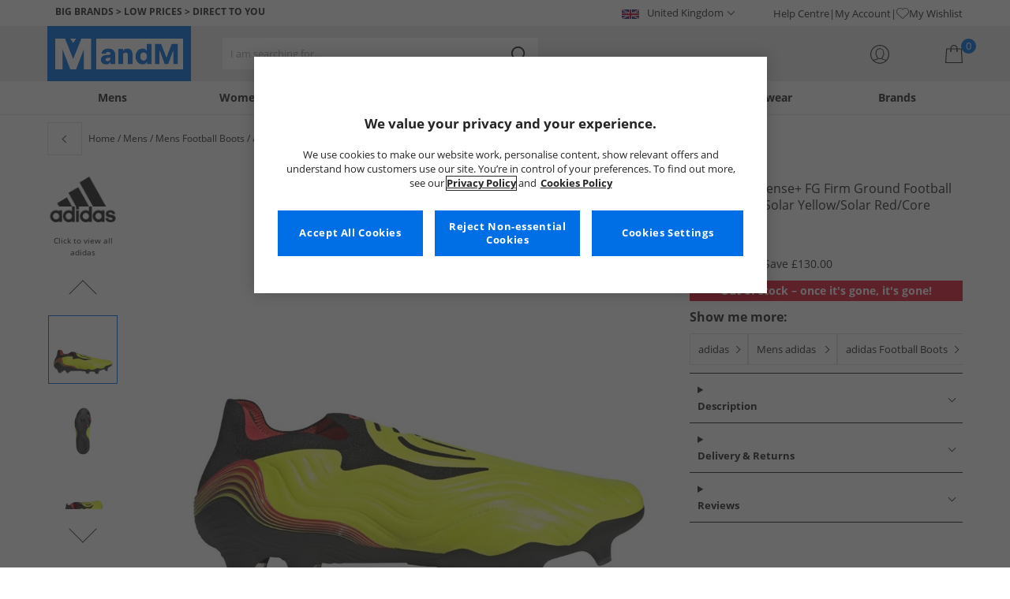

--- FILE ---
content_type: text/html; charset=utf-8
request_url: https://www.mandmdirect.com/01/mens/football-boots?SMM
body_size: 64550
content:
<!DOCTYPE html>






<html lang="en-GB">

<head>
        <script>
        var checks,b=window.location.pathname;b.includes("subscription")?(checks=["/%20","(",")","<","&lt;","%3c","document.","window.","x28","x29",".js",".svg","&#","\\x3"]).forEach(c=>{window.location.href.includes(c)&&(window.location.href="/")}):(checks=["/%20","(",")","<","&lt;","script","%3c","document.","window.","x28","x29",".js",".svg","&#","\\x3"]).forEach(c=>{window.location.href.includes(c)&&(window.location.href="/")});
    </script>









    <script defer type="text/javascript">
    window.dataLayer = window.dataLayer || [];
</script>

    



    <script defer src="https://cdn-ukwest.onetrust.com/scripttemplates/otSDKStub.js" type="text/javascript" charset="UTF-8" data-domain-script="9eac7541-c930-4b31-b5f5-a4481c042156"></script>

<script defer type="text/javascript">
    
    const getUuid = () => {
        if (localStorage.getItem("uuid")) {
            const localStorageItem = JSON.parse(localStorage.getItem("uuid"));
            return localStorageItem.uuid;
        } else {
            return ""
        }
    };

    

    !function (e, n, t, i, r, o) { function s(e) { if ("number" != typeof e) return e; var n = new Date; return new Date(n.getTime() + 1e3 * e) } var a = 4e3, c = "xnpe_async_hide"; function p(e) { return e.reduce((function (e, n) { return e[n] = function () { e._.push([n.toString(), arguments]) }, e }), { _: [] }) } function m(e, n, t) { var i = t.createElement(n); i.src = e; var r = t.getElementsByTagName(n)[0]; return r.parentNode.insertBefore(i, r), i } function u(e) { return "[object Date]" === Object.prototype.toString.call(e) } o.target = o.target || "https://api.exponea.com", o.file_path = o.file_path || o.target + "/js/exponea.min.js", r[n] = p(["anonymize", "initialize", "identify", "getSegments", "update", "track", "trackLink", "trackEnhancedEcommerce", "getHtml", "showHtml", "showBanner", "showWebLayer", "ping", "getAbTest", "loadDependency", "getRecommendation", "reloadWebLayers", "_preInitialize", "_initializeConfig"]), r[n].notifications = p(["isAvailable", "isSubscribed", "subscribe", "unsubscribe"]), r[n].segments = p(["subscribe"]), r[n]["snippetVersion"] = "v2.7.0", function (e, n, t) { e[n]["_" + t] = {}, e[n]["_" + t].nowFn = Date.now, e[n]["_" + t].snippetStartTime = e[n]["_" + t].nowFn() }(r, n, "performance"), function (e, n, t, i, r, o) { e[r] = { sdk: e[i], sdkObjectName: i, skipExperiments: !!t.new_experiments, sign: t.token + "/" + (o.exec(n.cookie) || ["", "new"])[1], path: t.target } }(r, e, o, n, i, RegExp("__exponea_etc__" + "=([\\w-]+)")), function (e, n, t) { m(e.file_path, n, t) }(o, t, e), function (e, n, t, i, r, o, p) { if (e.new_experiments) { !0 === e.new_experiments && (e.new_experiments = {}); var l, f = e.new_experiments.hide_class || c, _ = e.new_experiments.timeout || a, g = encodeURIComponent(o.location.href.split("#")[0]); e.cookies && e.cookies.expires && ("number" == typeof e.cookies.expires || u(e.cookies.expires) ? l = s(e.cookies.expires) : e.cookies.expires.tracking && ("number" == typeof e.cookies.expires.tracking || u(e.cookies.expires.tracking)) && (l = s(e.cookies.expires.tracking))), l && l < new Date && (l = void 0); var d = e.target + "/webxp/" + n + "/" + o[t].sign + "/modifications.min.js?http-referer=" + g + "&timeout=" + _ + "ms" + (l ? "&cookie-expires=" + Math.floor(l.getTime() / 1e3) : ""); "sync" === e.new_experiments.mode && o.localStorage.getItem("__exponea__sync_modifications__") ? function (e, n, t, i, r) { t[r][n] = "<" + n + ' src="' + e + '"></' + n + ">", i.writeln(t[r][n]), i.writeln("<" + n + ">!" + r + ".init && document.writeln(" + r + "." + n + '.replace("/' + n + '/", "/' + n + '-async/").replace("><", " async><"))</' + n + ">") }(d, n, o, p, t) : function (e, n, t, i, r, o, s, a) { o.documentElement.classList.add(e); var c = m(t, i, o); function p() { r[a].init || m(t.replace("/" + i + "/", "/" + i + "-async/"), i, o) } function u() { o.documentElement.classList.remove(e) } c.onload = p, c.onerror = p, r.setTimeout(u, n), r[s]._revealPage = u }(f, _, d, n, o, p, r, t) } }(o, t, i, 0, n, r, e), function (e, n, t) { var i; e[n]._initializeConfig(t), (null === (i = t.experimental) || void 0 === i ? void 0 : i.non_personalized_weblayers) && e[n]._preInitialize(t), e[n].start = function (i) { i && Object.keys(i).forEach((function (e) { return t[e] = i[e] })), e[n].initialize(t) } }(r, n, o) }(document, "exponea", "script", "webxpClient", window, {
                target: "https://api.crm.mandmdirect.com",
                token: "364994da-9b0a-11ec-a69d-42e2dbc560dd",
                experimental: {
                    non_personalized_weblayers: true
                },
                utm_always: true,
                utm_params: ['utm_source', 'utm_medium', 'utm_campaign', 'utm_term', 'utm_content', 'gclid', 'campaign_id'],
                ping: {
                    enabled: true,
                    properties: {
                        mandm_uuid: getUuid()
                    }
                },
                service_worker_path: '/mandm-sw.js',
                new_experiments: false
            });
    function OptanonWrapper() {
        if (OnetrustActiveGroups.includes("C0003")) {
            exponea.start();
        }
    }

    
    if (!location.href.includes('/Secure/Checkout/CustomerOrderDetails')) {
        if (sessionStorage.getItem('cc_original_basket')) {
            sessionStorage.removeItem('cc_original_basket')
        }
        if (sessionStorage.getItem('cc_cart_update')) {
            sessionStorage.removeItem('cc_cart_update')
        }
    }

    if (!location.href.includes('/Secure/Account/New') && !location.href.includes('/Secure/Account/Welcome')) {
        if (sessionStorage.getItem('br_reg')) {
            sessionStorage.removeItem('br_reg')
        }
    }
</script>

    

<link rel="modulepreload" href="/assets/js/js2020/uuid/modules/utils.min.js">
<link rel="modulepreload" href="/assets/js/js2020/uuid/app.min.js">



<script defer src="/assets/js/js2020/uuid/app.min.js" type="module"></script>




    





    

    <link rel="preconnect" href="https://osm.klarnaservices.com" />
<link rel="preconnect" href="https://cdn-ukwest.onetrust.com" />
<link rel="preconnect" href="https://resources.mandmdirect.com" />
<link rel="preconnect" href="https://api.crm.mandmdirect.com" />
<link rel="dns-prefetch" href="https://connect.facebook.net" />
<link rel="dns-prefetch" href="https://googleads.g.doubleclick.net" />
<link rel="dns-prefetch" href="https://analytics.twitter.com" />
<link rel="dns-prefetch" href="https://bat.bing.com" />
<link rel="preconnect" href="https://fpt.mandmdirect.com" />
<link rel="dns-prefetch" href="https://ct.pinterest.com" />
<link rel="dns-prefetch" href="https://cdn.pdst.fm" />
<link rel="dns-prefetch" href="https://analytics.tiktok.com" />
<link rel="preconnect" href="https://cdn.jsdelivr.net" />

<link rel="preload" href="/assets/css/Fonts/open-sans-v17-latin_latin-ext-regular.woff2" as="font" type="font/woff2" crossorigin>
<link rel="preload" href="/assets/css/Fonts/open-sans-v17-latin_latin-ext-700.woff2" as="font" type="font/woff2" crossorigin>
<link rel="preload" href="/assets/css/Fonts/OpenSans-ExtraBold-webfont.woff" as="font" type="font/woff" crossorigin>
<link rel="preload" href="/assets/css/scss2020/cdnjs.cloudflare.com/ajax/libs/normalize/8.0.1/normalize.min.css" as="style" />
<link rel="preload" href="/Assets/css/vars.css" as="style"/>
<link rel="preload" href="/assets/css/scss2020/global.min.css" as="style">
<link rel="preload" href="/assets/css/scss2020/Component/_TopNav.min.css" as="style">
<link rel="preload" href="/assets/components/search/search.min.css" as="style" />
<link rel="preload" href="/assets/ThirdParty/code.jquery.com/jquery-3.7.1.min.js" as="script" />
<link rel="preload" href="/assets/ThirdParty/cdnjs.cloudflare.com/ajax/libs/vue/3.4.10/vue.global.prod.min.js" as="script" />

    <link rel="modulepreload" href="/assets/js/js2020/topnavData/topnavDataGBP.min.js" />
    <link rel="modulepreload" href="/assets/js/js2020/topnavApp.min.js" />

    <link rel="preload" href="/assets/css/scss2020/Views/product-list.min.css" as="style">
    <link rel="preload" href="/assets/css/scss2020/Component/BannerStyles.min.css" as="style" />
    <link rel="preload" href="/assets/css/scss2020/Component/GenderUICards.min.css" as="style" />

    



    

    <meta name='GlobalTracking' content='' />
    <title>Mens Football Boots | Up to 65% Less Than RRP | MandM</title>
    
    <meta name="recsdata" data-position="plpfooterRecs" content="" />
    <meta name="recsdata" data-position="a2bmodalRecs" content="" />
    <meta http-equiv="Content-type" content="text/html;charset=UTF-8" />
    <meta http-equiv="X-UA-Compatible" content="IE=Edge" />
    <meta name="viewport" content="width=device-width, initial-scale=1, maximum-scale=5">
    <meta name='PageOffloading_Available' content='true' data-page='ProductList' data-channel='2' />

        <meta name="theme-color" content="hsl(211,100%,45%)">
    <meta name="apple-mobile-web-app-title" content="MandM">
    <meta name="apple-mobile-web-app-status-bar" content="hsl(211,100%,45%)" />
    <meta name="application-name" content="MandM">

    <link rel="manifest" href="/site.webmanifest">

    
    <link rel="apple-touch-icon" sizes="180x180" href="/Assets/images/icons/favicons/ios/apple-touch-icon.png">
    <link rel="icon" type="image/png" sizes="48x48" href="/Assets/images/icons/favicons/48x48.png">
    <link rel="icon" type="image/svg+xml" sizes="32x32" href="/Assets/images/icons/favicons/favicon.svg">
    <link rel="icon" type="shortcut icon" sizes="16x16" href="/favicon.ico">



        <meta name="p:domain_verify" content="f956c86ff74be03a38211be0d1a3be1f" />

    
    <meta name='y_key' content='020361a1183a9520' />    <meta name='msvalidate.01' content='268C7BEA7F2E0F801287AD2E66253B90' />     <meta name='msvalidate.01' content='9C0C5FE52186E2B0797279FAA25ECFE4' />     <meta name="google-site-verification" content="ficHm9spPtE7AlLhAF-DGnOFr2vqDfhLQa4VtOgIZfE" />           <meta name="msvalidate.01" content="011CCC8C5D529DCA541E698A3B482B82" />         <meta name="facebook-domain-verification" content="wf7prn7o2of9dyf32guxos1uhcl56k"/> 






    



<meta property="og:title" content="Mens Football Boots | Up to 65% Less Than RRP | MandM" />
<meta property="og:type" content="website" />
<meta property="og:url" content="https://www.mandmdirect.com/01/mens/football-boots" />
<meta property="og:image" content="https://resources.mandmdirect.com/assets/plp/open-graph-plp.png" />
<meta property="og:site_name" content="www.mandmdirect.com" />
<meta property="og:description" content="Browse hundreds of cheap top brand men&#39;s football boots at MandM. Get discount adidas and New Balance football boots now!" />

    

    <meta http-equiv="content-language" content='en_GB'>



<meta name="algolia" 
      id="817RUMZB0K"
      data-key="25383b4fc765ea62945f1b667b1ecd7d"
      data-index="mandm_channel_en-gb_language_eng_v1" 
      data-suggestions="mandm_channel_en-gb_language_eng_v1_query_suggestions"/>






    <meta name='description' content='Browse hundreds of cheap top brand men&#39;s football boots at MandM. Get discount adidas and New Balance football boots now!' />
        <link rel='canonical' href='https://www.mandmdirect.com/01/mens/football-boots' />


    <meta name="twitter:card" content="summary_large_image">
        <meta name="twitter:site" content="@MandM">
        <meta name="twitter:image" content="https://resources.mandmdirect.com/content/images/twitter-card.png">
<meta name="twitter:title" content="Mens Football Boots | Up to 65% Less Than RRP | MandM">
<meta name="twitter:description" content="Browse hundreds of cheap top brand men&#39;s football boots at MandM. Get discount adidas and New Balance football boots now!">


<link rel="alternate" hreflang="en-gb" href="https://www.mandmdirect.com/01/mens/football-boots"/><link rel="alternate" hreflang="x-default" href="https://www.mandmdirect.com/01/mens/football-boots"/><link rel="alternate" hreflang="da-dk" href="https://www.stylepit.dk/01/herrer/fodboldstovler"/><link rel="alternate" hreflang="de-de" href="https://www.mandmdirect.de/01/herren/fussballschuhe"/><link rel="alternate" hreflang="fr-fr" href="https://www.mandmdirect.fr/01/hommes/chaussures-de-foot"/><link rel="alternate" hreflang="en-ie" href="https://www.mandmdirect.ie/01/mens/football-boots"/><link rel="alternate" hreflang="nl-nl" href="https://www.mandmdirect.nl/01/heren/voetbalschoenen"/><link rel="alternate" hreflang="pl-pl" href="https://www.mandmdirect.pl/01/meskie/obuwie-pilkarskie"/>
<script type="text/javascript">window.$ServiceDetails={"ChannelId":2,"ChannelName":"MandMGBP","LanguageId":1,"LanguageLocale":"en-GB","LanguageMetaContentType":"en_GB","CurrencyName":"GBP","CurrencySymbol":"£","Services":[{"definitionName":"Suggest","serviceClientConfiguration":{"Key":1,"Value":{"Available":true,"ServiceProperties":{"Suggest_Keystrokes":"3","Suggest_MaxSuggestions":"10","Suggest_Autocomplete_Delay":"0","Suggest_HighlightSearchTerm":"true","Suggest_DisplayItemImages":"true","Suggest_RedirectToLink":"true","Suggest_Cloud_Url":"https://query.published.live1.suggest.eu1.fredhopperservices.com/mandm_direct/json?"}}},"translations":{"Key":0,"Value":null}},{"definitionName":"LightboxAddToBasket","serviceClientConfiguration":{"Key":2,"Value":{"Available":true,"ServiceProperties":{"LightboxAddToBasket_FadeTimeout":"5","LightboxAddToBasket_ShowAddedProduct":"false"}}},"translations":{"Key":0,"Value":null}},{"definitionName":"PageOffloading","serviceClientConfiguration":{"Key":3,"Value":{"Available":true,"ServiceProperties":{}}},"translations":{"Key":0,"Value":null}},{"definitionName":"SiteBasket","serviceClientConfiguration":{"Key":4,"Value":{"Available":true,"ServiceProperties":{"MiniBasket_PreventIconClickTimeoutSecs":"0.5","MiniBasket_FlyoutDelaySecs":"0.2","MiniBasket_MaxItemQuantity":"15","MiniBasket_Available":"true","MiniBasket_ShowReduction":"true"}}},"translations":{"Key":4,"Value":{"EmptyBasket":"Your shopping bag is currently empty","SavingNarrativePrefix":"You are saving","SavingNarrativeSuffix":"off RRP","OrderQty":"Qty.","Size":"Size","Save":"Save","TotalItems":"Total Items","SubTotal":"Goods Total","Remove":"Remove","Save_Minibasket":"Save","basketCompletedPromo":"Offer","basketMissedPromo":"Missed Offer - ","ClickHere":"Click here","TotalItems_Minibasket":"Total Items","SubTotal_Minibasket":"Goods Total (excluding delivery)"}}},{"definitionName":"CookiePopup","serviceClientConfiguration":{"Key":5,"Value":{"Available":false,"ServiceProperties":null}},"translations":{"Key":0,"Value":null}},{"definitionName":"PersistentPlpOptions","serviceClientConfiguration":{"Key":6,"Value":{"Available":true,"ServiceProperties":{}}},"translations":{"Key":0,"Value":null}},{"definitionName":"StaticNav","serviceClientConfiguration":{"Key":7,"Value":{"Available":false,"ServiceProperties":null}},"translations":{"Key":0,"Value":null}},{"definitionName":"inRiverMessageReader","serviceClientConfiguration":{"Key":8,"Value":{"Available":false,"ServiceProperties":null}},"translations":{"Key":0,"Value":null}},{"definitionName":"Stock","serviceClientConfiguration":{"Key":9,"Value":{"Available":true,"ServiceProperties":{}}},"translations":{"Key":0,"Value":null}},{"definitionName":"ContentAPI","serviceClientConfiguration":{"Key":10,"Value":{"Available":true,"ServiceProperties":{"ContentAPI_Url":"/01/c/v1/"}}},"translations":{"Key":0,"Value":null}},{"definitionName":"ContentStack","serviceClientConfiguration":{"Key":11,"Value":{"Available":false,"ServiceProperties":null}},"translations":{"Key":0,"Value":null}}]}</script>
    <link rel="stylesheet" href="/assets/css/scss2020/cdnjs.cloudflare.com/ajax/libs/normalize/8.0.1/normalize.min.css" />
<link rel="stylesheet" href="/assets/css/vars.css"/>
<link rel="stylesheet" href="/assets/css/scss2020/global.min.css">
<link rel="stylesheet" href="/assets/css/scss2020/Component/_TopNav.min.css">
<link rel="stylesheet" href="/assets/components/search/search.min.css" />

    <link rel="stylesheet" href="/assets/css/scss2020/Views/product-list.min.css">

    <link rel="stylesheet" href="/assets/css/scss2020/Component/BannerStyles.min.css" />
    <link rel="stylesheet" href="/assets/css/scss2020/Component/GenderUICards.min.css" />


    



    

    <script type="text/javascript" src="/assets/ThirdParty/code.jquery.com/jquery-3.7.1.min.js" defer></script>
<script type="text/javascript" src="/assets/js/js2020/jQueryFix.min.js" defer></script>
<script type="text/javascript" src="/assets/ThirdParty/cdnjs.cloudflare.com/ajax/libs/vue/3.4.10/vue.global.prod.min.js" defer></script>
<script type="module" src="/assets/js/js2020/topnavApp.min.js"></script>


<script type="text/javascript" src="/Assets/ThirdParty/cdn.jsdelivr.net/npm/algoliasearch@5.20.0/dist/algoliasearch.umd.js" defer></script>
<script type="text/javascript" src="/Assets/ThirdParty/cdn.jsdelivr.net/npm/@algolia/autocomplete-js@1.18.0/dist/umd/index.production.js" defer></script>
<script type="text/javascript" src="/Assets/ThirdParty/cdn.jsdelivr.net/npm/@algolia/autocomplete-plugin-query-suggestions@1.18.0/dist/umd/index.production.js" defer></script>


<script type="text/javascript" src="/assets/js/cookieManager.min.js" defer></script>
<script type="text/javascript" src="/assets/js/js2020/tracking/trackingData.min.js" defer></script>
<script type="text/javascript" src="/assets/js/js2020/tracking/trackingUtilities.min.js" defer></script>
<script type="text/javascript" src="/assets/js/localStorageAccessor.min.js" defer></script>
<script type="text/javascript" src="/assets/js/tokenHelper.min.js" defer></script>
<script type="text/javascript" src="/assets/js/tokengenerator.min.js" defer></script>
<script type="text/javascript" src="/assets/js/js2020/offloading.min.js" defer></script>
<script type="text/javascript" src="/assets/js/js2020/Component/Header/myaccountCheck.min.js" defer></script>
<script type="text/javascript" src="/assets/ThirdParty/cdnjs.cloudflare.com/ajax/libs/knockout/3.5.0/knockout-min.js" defer></script>
<script type="text/javascript" src="/assets/js/tracking/library/GoogleTagManager.min.js" defer></script>
<script type="text/javascript" src="/assets/js/js2020/mm/helpers/apiHelper.min.js" defer></script>
<script type="text/javascript" src="/assets/js/js2020/mm/helpers/currencyHelper.min.js" defer></script>
<script type="text/javascript" src="/assets/js/js2020/mm/helpers/languageHelper.min.js" defer></script>
<script type="text/javascript" src="/assets/js/js2020/mm/helpers/contentApiHelper.min.js" defer></script>
<script type="module" src="/assets/js/js2020/mm/features/siteBasketKo.min.js"></script>
<script type="text/javascript" src="/assets/js/js2020/mm/features/miniBasketKo.min.js" defer></script>
<script type="text/javascript" src="/assets/js/js2020/mm/features/miniBasket.min.js" defer></script>
<script type="module" src="/assets/js/js2020/mm/features/siteBasket.min.js"></script>
<script type="text/javascript" src="/assets/js/js2020/libraries/jquery-ui.custom.min.js" defer></script>
<script type="text/javascript" src="/assets/js/js2020/global.min.js" defer></script>

    <script type="module" src="/assets/components/countdown/countdownExpress.min.js"></script>
<script type="module" src="/assets/js/js2020/linksFooter.min.js"></script>
<script type="module" src="/assets/js/js2020/tracking/headerTrackers.min.js"></script>

    <script type="module" src="/assets/components/recommendations/recs.min.js"></script>

        <script type="module" src="/assets/components/countdown/countdownExpress.min.js"></script>
    <script type="module" src="/assets/js/js2020/tracking/headerTrackers.min.js"></script>

    


    
    

<link rel="prefetch" href="/assets/css/scss2020/Views/product-details.min.css" />
<link rel="prefetch" href="/assets/js/js2020/libraries/slick/slick.min.css" />
<link rel="prefetch" href="/assets/js/js2020/libraries/slick/slick-theme.min.css" />

    
    <input id="MandMToken" name="MandMToken" type="hidden" value="" />
</head>


<body class="layout fontbase MandMGBP en-GB en-GB">


    <input id="FeatureSwitch" name="FeatureSwitch" type="hidden" value="TurnOnAll" />


    
    

<header class="layout__header" aria-label="Page Header">
    <div class="header">

        <div class="header__userBanner">
            <div class="userBanner">

                <div class="userBanner__msg strapline">
                        <div id="strapline__generic" class="strapline__text">
                            <span>BIG BRANDS > LOW PRICES > DIRECT TO YOU</span>
                        </div>
                </div>

                <div class="userBanner__international">




<div class="countries">
    <button class="countries__country" type="button"><span class='country__flag fl-gb'></span><span class="country__text">United Kingdom</span></button>

    <nav class="countries__dropdown" aria-label="Country Selector">
        <ul aria-label="Countries">
            <li><a data-gtm="ui--header--country_link" href="https://www.mandmdirect.com?GBP"><span class="fl-gb"></span>United Kingdom</a></li>
            <li><a data-gtm="ui--header--country_link" href="https://www.mandmdirect.ie?IRE"><span class="fl-ie"></span>Ireland</a></li>
            <li><a data-gtm="ui--header--country_link" href="https://www.mandmdirect.de?GER"><span class="fl-de"></span>Germany</a></li>
            <li><a data-gtm="ui--header--country_link" href="https://www.mandmdirect.fr?FRA"><span class="fl-fr"></span>France</a></li>
            <li><a data-gtm="ui--header--country_link" href="https://www.stylepit.dk?DEN"><span class="fl-dk"></span>Denmark</a></li>
            <li><a data-gtm="ui--header--country_link" href="https://www.mandmdirect.pl?POL"><span class="fl-pl"></span>Poland</a></li>
            <li><a data-gtm="ui--header--country_link" href="https://www.mandmdirect.de?AUS"><span class="fl-at"></span>Austria</a></li>
            <li><a data-gtm="ui--header--country_link" href="https://www.mandmdirect.nl?NET"><span class="fl-nl"></span>Netherlands</a></li>
            <li><a data-gtm="ui--header--country_link" href="https://www.mandmdirect.nl?BEL"><span class="fl-be"></span>Belgium</a></li>
            <li><a data-gtm="ui--header--country_link" href="https://www.stylepit.dk?SWE"><span class="fl-se"></span>Sweden</a></li>
        </ul>
    </nav>
</div></div>
                <nav class="userBanner__welcomebox" aria-label="User links">


<ul>
        <li>
            <a href="https://help.mandmdirect.com/hc/en-gb" rel="noopener" target="_blank" data-gtm="ui--header--help_link" >Help Centre</a>
        </li>

    <li>
        <a data-gtm="ui--header--account_link" href="https://www.mandmdirect.com/Secure/Checkout/Account" id="myaccount">My Account</a>
    </li>

    <li>
        <a data-gtm="ui--header--wishlist_link" class="remnant__wishlist" href="/Secure/Wishlist/MyWishlist" >
            <img loading="lazy"
                 alt=""
                 src="/assets/images/header/wishlistHeart.svg"
                 height="16" width="16"
                 decoding="async">
            My Wishlist
        </a>
    </li>

    <li class="remnant__signout hide">
        <a class="logoutlink" data-gtm="ui--header--sign_out" href="https://www.mandmdirect.com/Secure/Account/SignOut" id="logoutlinkDesktop">Sign Out</a>
    </li>
</ul>
</nav>
            </div>
        </div>

        <div class="header__mainHeader">

            <div class="mainHeader">
                

                <div class="mainHeader__menuTrigger">
                    <button id="menutgr" class="menu-tgr__action" type="button" data-gtm="ui--header--burger_icon">
                        <span class="menu-tgr__bar" aria-hidden="true"></span>
                        <span class="menu-tgr__bar" aria-hidden="true"></span>
                        <span class="menu-tgr__bar" aria-hidden="true"></span>
                        <span class="menu-tgr__bar" aria-hidden="true"></span>
                        <span class='mainHeader__text'>
                            
Menu                        </span>
                    </button>
                </div>


                

                <a href="https://www.mandmdirect.com/" class="mainHeader__logo" aria-label="Home page" data-gtm="ui--header--logo">

                        <picture>
                            <source srcset="/assets/images/logo/mandm.svg" media="(min-width: 1025px)" />
                            <img src="/assets/images/logo/mandm-blue.svg"
                                 alt="MandM logo"
                                 fetchpriority="high"
                                 width="104" height="25"
                                 decoding="async" />
                        </picture>
                </a>


                

                <div class="mainHeader__searchTrigger">

                    <div class="searchTrigger--mobile">
                        <button type="button" id="SearchTriggerMob">
                            <img src="/assets/images/svgs/search.svg" class="search__svg" data-gtm="ui--header_search_m--trigger" loading="lazy" decoding="async" alt="Search" />
                        </button>
                    </div>

                    <search id="headerSearch" class="search search--header" tabindex="0" aria-label="Product search"></search>
                </div>



                

                <div class="mainHeader__myAccount">

                    <a href="https://www.mandmdirect.com/Secure/Checkout/Account?id=myaccount" class="myAccount" data-gtm="ui--header--account_icon" aria-label="My Account">

                        <div class="myAccount__text">
                            <span data-gtm="ui--header--account_icon" class="myAccount_guest hide">Sign In</span>
                            <span data-gtm="ui--header--account_icon" class="myAccount_signed hide">Hi  <span data-gtm="ui--header--account_icon" class="myAccount_Name" data-cs-mask></span></span>
                        </div>
                        <img src="/Assets/images/header/account.svg" class="myAccount__icon" alt="" height="24" width="24" decoding="async" fetchpriority="high" />
                    </a>

                    <div class="tooltip" aria-hidden="true">
                        My Account
                    </div>
                </div>


                

                <div id="miniBasketTrigger" class="mainHeader__basket">

<div id="basketsummary" class="basket">
    <div class="basket__text">
        <div class="text__total" data-bind="with: SubTotal">
        </div>
        <div class="text__saving" data-bind="with: Saving">
        </div>
    </div>
    <div id="MiniBasketTrigger" class="basket__icon">
        <a href='/viewbasket.aspx' data-gtm="ui--mini_basket--trigger">
            <span class="icon__count" data-bind="text: TotalItems()" aria-hidden="true">0</span>
            <img src="/Assets/images/header/bag.svg" alt="Shopping Bag" height="23" width="22" decoding="async" fetchpriority="high" />
        </a>
    </div>
</div></div>
            </div>
        </div>

        



<nav id="mainNav" class="main-nav" role="navigation">
    <div class="level-1" style="display:none">

        <div id="navSearch" class="search search--nav"></div>

        <ul class="listless level-1__list ">

            

            


<li class="level-1__item level-1__item--mens" v-on:mouseleave="leaveMenu">

    <h1 v-if="isMobile" v-on:click.self="openSubMenu" class="level-1__link level-1__link--burger" :data-category="topnav.mens.text" :data-label="topnav.mens.text">
        <img v-on:click.self="openSubMenuImage" width="70" height="70" :src="topnav.mens.thumb_image" :alt="" decoding="async">{{topnav.mens.text}}
    </h1>
    <a id="mens" v-if="!isMobile" v-on:mouseenter="openMenu" class="level-1__link"
       :href="domain + '/01' + topnav.mens.link"
       v-html="topnav.mens.text"
       :data-category="topnav.mens.text"
       :data-label="topnav.mens.text"></a>

    <div class="level-1__panel" v-on:mouseleave="leaveMenu">
        <ul class="level-2__menu">
            <li v-if="isMobile" class="level-2__backup">
                <button v-on:click="resetSecondLevelMobile" aria-label="Back to main menu"></button>
                <img width="56" height="56" :src="topnav.mens.thumb_image" :alt="" decoding="async"><h1>{{topnav.mens.text}}</h1>

            </li>
            
            <li>
                <div v-if="isMobile" class="level-2__header" v-on:click="openSecondLevelMobile" :data-category="topnav.mens.text" :data-label="topnav.mens.footwear[0].text">{{topnav.mens.footwear[0].text}}</div>
                <div v-else class="level-2__header" v-on:mouseover="openSecondLevel">{{topnav.mens.footwear[0].text}}</div>
                <ul class="level-3__menu level-3__menu--single">
                    <li v-if="isMobile" class="level-3__backup"><button v-on:click="resetThirdLevelMobile" aria-label="Back to Mens"></button> <h1>{{topnav.mens.footwear[0].text}}</h1></li>
                    <li v-for="(item, index) in topnav.mens.footwear" :key="index">
                        <a v-if="index > 0" v-bind:class="['menu__link', {'menu__link--all': item.shop_all, 'menu__link--new': item.new_in}]"
                           :href="'/01' + item.link"
                           v-html="item.text"
                           :data-category="topnav.mens.text"
                           :data-label="topnav.mens.footwear[0].text + ' > ' + item.text"></a>
                    </li>
                </ul>
            </li>
            
            <li>
                <div v-if="isMobile" class="level-2__header" v-on:click="openSecondLevelMobile" :data-category="topnav.mens.text" :data-label="topnav.mens.clothing.text">{{topnav.mens.clothing.text}}</div>
                <div v-else class="level-2__header" v-on:mouseover="openSecondLevel">{{topnav.mens.clothing.text}}</div>
                <ul class="level-3__menu level-3__menu--clothing">

                    <li v-if="isMobile" class="level-3__backup"><button v-on:click="resetThirdLevelMobile" aria-label="Back to Mens"></button> <h1>{{topnav.mens.clothing.text}}</h1></li>

                    <li class="level-3__list" v-for="(items, category) in topnav.mens.clothing" :key="category">
                        
                        <div v-if="(category == 'new_in_clothing') || (category == 'all_clothing')">
                            <div v-if="!isMobile" v-bind:class="['level-3__header', {'menu__link--new': items[0].new_in}]" v-on:mouseover="openThirdLevel">{{items[0].text}}</div>
                            <ul class="level-4__menu level-4__menu--single" v-on:mouseleave="resetThirdLevel">
                                <li v-for="(item, index) in items" :key="index">
                                    <a v-bind:class="['menu__link', {'menu__link--new': items[0].new_in}, {'menu__link--all': items[0].shop_all}]"
                                       :href="'/01' + item.link"
                                       :data-category="topnav.mens.text"
                                       :data-label="topnav.mens.clothing.text + ' > ' + item.text">
                                        {{item.text}}
                                    </a>
                                </li>
                            </ul>
                        </div>
                        
                        <div v-else-if="Array.isArray(items)">
                            <div v-if="isMobile" class="level-3__header" v-on:click="toggleSection">{{items[0].text}}</div>
                            <div v-else class="level-3__header" v-on:mouseover="openThirdLevel">{{items[0].text}}</div>
                            <ul class="level-4__menu" v-on:mouseleave="resetThirdLevel">
                                <li v-for="(item, index) in items.slice(1)" :key="index">
                                    <a v-bind:class="['menu__link', {'menu__link--all': item.shop_all}]"
                                       :href="'/01' + item.link"
                                       v-html="item.text"
                                       :data-category="topnav.mens.text"
                                       :data-label="topnav.mens.clothing.text + ' > ' + items[0].text + ' > ' + item.text"></a>
                                </li>
                            </ul>
                        </div>
                    </li>
                </ul>
            </li>

            
            <li>
                <div v-if="isMobile" class="level-2__header" v-on:click="openSecondLevelMobile" :data-category="topnav.mens.text" :data-label="topnav.mens.accessories[0].text">{{topnav.mens.accessories[0].text}}</div>
                <div v-else class="level-2__header" v-on:mouseover="openSecondLevel">{{topnav.mens.accessories[0].text}}</div>
                <ul class="level-3__menu level-3__menu--single">
                    <li v-if="isMobile" class="level-3__backup"><button v-on:click="resetThirdLevelMobile" aria-label="Back to Mens"></button> <h1>{{topnav.mens.accessories[0].text}}</h1></li>
                    <li v-for="(item, index) in topnav.mens.accessories" :key="index">
                        <a v-if="index > 0" v-bind:class="['menu__link', {'menu__link--all': item.shop_all, 'menu__link--new': item.new_in}]"
                           :href="'/01' + item.link"
                           v-html="item.text"
                           :data-category="topnav.mens.text"
                           :data-label="topnav.mens.accessories[0].text + ' > ' + item.text"></a>
                    </li>
                </ul>
            </li>
            

                <li>
                    <div v-if="isMobile" class="level-2__header" v-on:click="openSecondLevelMobile" :data-category="topnav.mens.text" :data-label="topnav.mens.sports.text">{{topnav.mens.sports.text}}</div>
                    <div v-else class="level-2__header" v-on:mouseover="openSecondLevel">{{topnav.mens.sports.text}}</div>
                    <ul class="level-3__menu">
                        <li v-if="isMobile" class="level-3__backup"><button v-on:click="resetThirdLevelMobile" aria-label="Back to Mens"></button> <h1>{{topnav.mens.sports.text}}</h1></li>

                        <li v-for="(items, category) in topnav.mens.sports" :key="category">
                            <div v-if="(category == 'new_in_sport') || (category == 'all_sport')">
                                <div v-if="!isMobile" v-bind:class="['level-3__header', {'menu__link--new': items[0].new_in}]" v-on:mouseover="openThirdLevel">{{items[0].text}}</div>
                                <ul class="level-4__menu level-4__menu--single" v-on:mouseleave="resetThirdLevel">
                                    <li v-for="(item, index) in items" :key="index">
                                        <a v-bind:class="['menu__link', {'menu__link--new': items[0].new_in}, {'menu__link--all': items[0].shop_all}]"
                                           :href="'/01' + item.link"
                                           :data-category="topnav.mens.text"
                                           :data-label="topnav.mens.sports.text + ' > ' + item.text">
                                            {{item.text}}
                                        </a>
                                    </li>
                                </ul>
                            </div>
                            <div v-else-if="Array.isArray(items)">
                                <div v-if="isMobile" class="level-3__header" v-on:click="toggleSection">{{items[0].text}}</div>
                                <div v-else class="level-3__header" v-on:mouseover="openThirdLevel">{{items[0].text}}</div>
                                <ul class="level-4__menu" v-on:mouseleave="resetThirdLevel">
                                    <li v-for="(item, index) in items.slice(1)" :key="index">
                                        <a v-bind:class="['menu__link', {'menu__link--all': item.shop_all}]"
                                           :href="'/01' + item.link"
                                           v-html="item.text"
                                           :data-category="topnav.mens.text"
                                           :data-label="topnav.mens.sports.text + ' > ' + items[0].text + ' > ' + item.text"></a>
                                    </li>
                                </ul>
                            </div>
                        </li>
                    </ul>
                </li>

            
            <li>
                <div v-if="isMobile" class="level-2__header" v-on:click="openSecondLevelMobile" :data-category="topnav.mens.text" :data-label="topnav.mens.brands[0].text">{{topnav.mens.brands[0].text}}</div>
                <div v-else class="level-2__header" v-on:mouseover="openSecondLevel">{{topnav.mens.brands[0].text}}</div>
                <ul class="level-3__menu level-3__menu--wide">
                    <li v-if="isMobile" class="level-3__backup"><button v-on:click="resetThirdLevelMobile" aria-label="Back to Mens"></button> <h1>{{topnav.mens.brands[0].text}}</h1></li>
                    <li v-for="(item, index) in topnav.mens.brands" :key="index">
                        <a v-if="index > 0" v-bind:class="['menu__link', {'menu__link--all': item.shop_all}]"
                           :href="'/01' + item.link"
                           v-html="item.text"
                           :data-category="topnav.mens.text"
                           :data-label="topnav.mens.brands[0].text + ' > ' + item.text"></a>
                    </li>
                </ul>
            </li>

            
            <li>
                <div v-if="isMobile" class="level-2__header level-2__header--clearance" v-on:click="openSecondLevelMobile" :data-category="topnav.mens.text" :data-label="topnav.mens.clearance[0].text">{{topnav.mens.clearance[0].text}}</div>
                <div v-else class="level-2__header level-2__header--clearance" v-on:mouseover="openSecondLevel">{{topnav.mens.clearance[0].text}}</div>
                <ul class="level-3__menu level-3__menu--single">
                    <li v-if="isMobile" class="level-3__backup"><button v-on:click="resetThirdLevelMobile" aria-label="Back to Mens"></button> <h1>{{topnav.mens.clearance[0].text}}</h1></li>
                    <li v-for="(item, index) in topnav.mens.clearance" :key="index">
                        <a v-if="index > 0" v-bind:class="['menu__link', {'menu__link--all': item.shop_all}]"
                           :href="'/01' + item.link"
                           v-html="item.text"
                           :data-category="topnav.mens.text"
                           :data-label="topnav.mens.clearance[0].text + ' > ' + item.text"></a>
                    </li>
                </ul>
            </li>
            
            <li>
                <div v-if="!isMobile" class="level-2__header" v-on:mouseover="openSecondLevel">{{topnav.mens.all[0].text}}</div>
                <ul class="level-3__menu level-3__menu--single level-3__menu--all">
                    <li>
                        <a class="menu__link menu__link--all"
                           :href="'/01' + topnav.mens.all[0].link"
                           :data-category="topnav.mens.text"
                           :data-label="topnav.mens.all[0].text">
                            {{topnav.mens.all[0].text}}
                        </a>
                    </li>
                </ul>
            </li>
            
            <li>
                <div v-if="isMobile" class="level-2__header level-2__header--highlights">
                    <img width="24" height="24" :src="topnav.highlights.image" :alt="" decoding="async"> {{topnav.highlights.text}}
                </div>
                <div v-else class="level-2__header" v-on:mouseenter="openSecondLevel">{{topnav.highlights.text}} <img class="level-2__icon" width="20" height="20" :src="topnav.highlights.image" :alt="topnav.highlights.text" decoding="async"></div>
                <ul class="level-3__menu level-3__menu--single level-3__menu--trading">
                    <li v-for="(item, index) in topnav.mens.highlights" :key="index">
                        <a v-bind:class="['menu__link', {'menu__link--new': item.new_in, 'menu__link--clearance': item.clearance, 'menu__link--bf': item.black_friday}]"
                           :href="'/01' + item.link"
                           :data-category="topnav.mens.text"
                           :data-label="topnav.highlights.text + ' > ' + item.text">
                            <span v-if="!item.clearance">{{item.text}}</span>
                            <span class="save" v-html="item.save_text" v-if="item.save_text"></span>
                            <span class="new" v-html="item.new_text" v-if="item.new_text"></span>
                            <span class="clearance" v-html="item.clearance_text" v-if="item.clearance_text"></span>
                        </a>
                    </li>
                </ul>
            </li>
            
            <li v-if="!isMobile" class="level-2__hero">
                <a :href="domain + '/01' + topnav.mens.hero_link"
                   :data-category="topnav.mens.text"
                   :data-label="topnav.mens.text + ' > ' + topnav.mens.hero_seo_text">
                    <img :src="topnav.mens.hero_image"
                         :alt="topnav.mens.hero_seo_text"
                         loading="lazy"
                         decoding="async"
                         width="370"
                         height="470" />
                </a>
            </li>
        </ul>
    </div>
</li>

            


<li class="level-1__item level-1__item--womens" v-on:mouseleave="leaveMenu">

    <h1 v-if="isMobile" v-on:click.self="openSubMenu" class="level-1__link level-1__link--burger" :data-category="topnav.womens.text" :data-label="topnav.womens.text">
        <img v-on:click.self="openSubMenuImage" width="70" height="70" :src="topnav.womens.thumb_image" :alt="" decoding="async">{{topnav.womens.text}}
    </h1>
    <a id="womens" v-if="!isMobile" v-on:mouseenter="openMenu" class="level-1__link"
       :href="domain + '/01' + topnav.womens.link"
       v-html="topnav.womens.text"
       :data-category="topnav.womens.text"
       :data-label="topnav.womens.text"></a>

    <div class="level-1__panel" v-on:mouseleave="leaveMenu">
        <ul class="level-2__menu">
            <li v-if="isMobile" class="level-2__backup">
                <button v-on:click="resetSecondLevelMobile" aria-label="Back to main menu"></button>
                <img width="56" height="56" :src="topnav.womens.thumb_image" :alt="" decoding="async"><h1>{{topnav.womens.text}}</h1>

            </li>
            
            <li>
                <div v-if="isMobile" class="level-2__header" v-on:click="openSecondLevelMobile" :data-category="topnav.womens.text" :data-label="topnav.womens.footwear[0].text">{{topnav.womens.footwear[0].text}}</div>
                <div v-else class="level-2__header" v-on:mouseover="openSecondLevel">{{topnav.womens.footwear[0].text}}</div>
                <ul class="level-3__menu level-3__menu--single">
                    <li v-if="isMobile" class="level-3__backup"><button v-on:click="resetThirdLevelMobile" aria-label="Back to Womens"></button> <h1>{{topnav.womens.footwear[0].text}}</h1></li>
                    <li v-for="(item, index) in topnav.womens.footwear" :key="index">
                        <a v-if="index > 0" v-bind:class="['menu__link', {'menu__link--all': item.shop_all, 'menu__link--new': item.new_in}]"
                           :href="'/01' + item.link"
                           v-html="item.text"
                           :data-category="topnav.womens.text"
                           :data-label="topnav.womens.footwear[0].text + ' > ' + item.text"></a>
                    </li>
                </ul>
            </li>
            
            <li>
                <div v-if="isMobile" class="level-2__header" v-on:click="openSecondLevelMobile" :data-category="topnav.womens.text" :data-label="topnav.womens.clothing.text">{{topnav.womens.clothing.text}}</div>
                <div v-else class="level-2__header" v-on:mouseover="openSecondLevel">{{topnav.womens.clothing.text}}</div>
                <ul class="level-3__menu level-3__menu--clothing">
                    <li v-if="isMobile" class="level-3__backup"><button v-on:click="resetThirdLevelMobile" aria-label="Back to Womens"></button> <h1>{{topnav.womens.clothing.text}}</h1></li>

                    <li class="level-3__list" v-for="(items, category) in topnav.womens.clothing" :key="category">
                        
                        <div v-if="(category == 'new_in_clothing') || (category == 'all_clothing')">
                            <div v-if="!isMobile" v-bind:class="['level-3__header', {'menu__link--new': items[0].new_in}]" v-on:mouseover="openThirdLevel">{{items[0].text}}</div>
                            <ul class="level-4__menu level-4__menu--single" v-on:mouseleave="resetThirdLevel">
                                <li v-for="(item, index) in items" :key="index">
                                    <a v-bind:class="['menu__link', {'menu__link--new': items[0].new_in}, {'menu__link--all': items[0].shop_all}]"
                                       :href="'/01' + item.link"
                                       :data-category="topnav.womens.text"
                                       :data-label="topnav.womens.clothing.text + ' > ' + item.text">
                                        {{item.text}}
                                    </a>
                                </li>
                            </ul>
                        </div>
                        

                        <div v-else-if="Array.isArray(items)">
                            <div v-if="isMobile" class="level-3__header" v-on:click="toggleSection">{{items[0].text}}</div>
                            <div v-else class="level-3__header" v-on:mouseover="openThirdLevel">{{items[0].text}}</div>
                            <ul class="level-4__menu" v-on:mouseleave="resetThirdLevel">
                                <li v-for="(item, index) in items.slice(1)" :key="index">
                                    <a v-bind:class="['menu__link', {'menu__link--all': item.shop_all}]"
                                       :href="'/01' + item.link"
                                       v-html="item.text"
                                       :data-category="topnav.womens.text"
                                       :data-label="topnav.womens.clothing.text + ' > ' + items[0].text + ' > ' + item.text"></a>
                                </li>
                            </ul>
                        </div>
                    </li>
                </ul>
            </li>

            
            <li>
                <div v-if="isMobile" class="level-2__header" v-on:click="openSecondLevelMobile" :data-category="topnav.womens.text" :data-label="topnav.womens.accessories[0].text">{{topnav.womens.accessories[0].text}}</div>
                <div v-else class="level-2__header" v-on:mouseover="openSecondLevel">{{topnav.womens.accessories[0].text}}</div>
                <ul class="level-3__menu level-3__menu--single">
                    <li v-if="isMobile" class="level-3__backup"><button v-on:click="resetThirdLevelMobile" aria-label="Back to Womens"></button> <h1>{{topnav.womens.accessories[0].text}}</h1></li>
                    <li v-for="(item, index) in topnav.womens.accessories" :key="index">
                        <a v-if="index > 0" v-bind:class="['menu__link', {'menu__link--all': item.shop_all, 'menu__link--new': item.new_in}]"
                           :href="'/01' + item.link"
                           v-html="item.text"
                           :data-category="topnav.womens.text"
                           :data-label="topnav.womens.accessories[0].text + ' > ' + item.text"></a>
                    </li>
                </ul>
            </li>
            

                <li>
                    <div v-if="isMobile" class="level-2__header" v-on:click="openSecondLevelMobile" :data-category="topnav.womens.text" :data-label="topnav.womens.sports.text">{{topnav.womens.sports.text}}</div>
                    <div v-else class="level-2__header" v-on:mouseover="openSecondLevel">{{topnav.womens.sports.text}}</div>
                    <ul class="level-3__menu">
                        <li v-if="isMobile" class="level-3__backup"><button v-on:click="resetThirdLevelMobile" aria-label="Back to Womens"></button> <h1>{{topnav.womens.sports.text}}</h1></li>

                        <li v-for="(items, category) in topnav.womens.sports" :key="category">
                            <div v-if="(category == 'new_in_sport') || (category == 'all_sport')">
                                <div v-if="!isMobile" v-bind:class="['level-3__header', {'menu__link--new': items[0].new_in}]" v-on:mouseover="openThirdLevel">{{items[0].text}}</div>
                                <ul class="level-4__menu level-4__menu--single" v-on:mouseleave="resetThirdLevel">
                                    <li v-for="(item, index) in items" :key="index">
                                        <a v-bind:class="['menu__link', {'menu__link--new': items[0].new_in}, {'menu__link--all': items[0].shop_all}]"
                                           :href="'/01' + item.link"
                                           :data-category="topnav.womens.text"
                                           :data-label="topnav.womens.sports.text + ' > ' + item.text">
                                            {{item.text}}
                                        </a>
                                    </li>
                                </ul>
                            </div>
                            <div v-else-if="Array.isArray(items)">
                                <div v-if="isMobile" class="level-3__header" v-on:click="toggleSection">{{items[0].text}}</div>
                                <div v-else class="level-3__header" v-on:mouseover="openThirdLevel">{{items[0].text}}</div>
                                <ul class="level-4__menu" v-on:mouseleave="resetThirdLevel">
                                    <li v-for="(item, index) in items.slice(1)" :key="index">
                                        <a v-bind:class="['menu__link', {'menu__link--all': item.shop_all}]"
                                           :href="'/01' + item.link"
                                           v-html="item.text"
                                           :data-category="topnav.womens.text"
                                           :data-label="topnav.womens.sports.text + ' > ' + items[0].text + ' > ' + item.text"></a>
                                    </li>
                                </ul>
                            </div>
                        </li>
                    </ul>
                </li>
            
            <li>
                <div v-if="isMobile" class="level-2__header" v-on:click="openSecondLevelMobile" :data-category="topnav.womens.text" :data-label="topnav.womens.brands[0].text">{{topnav.womens.brands[0].text}}</div>
                <div v-else class="level-2__header" v-on:mouseover="openSecondLevel">{{topnav.womens.brands[0].text}}</div>
                <ul class="level-3__menu level-3__menu--wide">
                    <li v-if="isMobile" class="level-3__backup"><button v-on:click="resetThirdLevelMobile" aria-label="Back to Womens"></button> <h1>{{topnav.womens.brands[0].text}}</h1></li>
                    <li v-for="(item, index) in topnav.womens.brands" :key="index">
                        <a v-if="index > 0" v-bind:class="['menu__link', {'menu__link--all': item.shop_all}]"
                           :href="'/01' + item.link"
                           v-html="item.text"
                           :data-category="topnav.womens.text"
                           :data-label="topnav.womens.brands[0].text + ' > ' + item.text"></a>
                    </li>
                </ul>
            </li>

            
            <li>
                <div v-if="isMobile" class="level-2__header level-2__header--clearance" v-on:click="openSecondLevelMobile" :data-category="topnav.womens.text" :data-label="topnav.womens.clearance[0].text">{{topnav.womens.clearance[0].text}}</div>
                <div v-else class="level-2__header level-2__header--clearance" v-on:mouseover="openSecondLevel">{{topnav.womens.clearance[0].text}}</div>
                <ul class="level-3__menu level-3__menu--single">
                    <li v-if="isMobile" class="level-3__backup"><button v-on:click="resetThirdLevelMobile" aria-label="Back to Womens"></button> <h1>{{topnav.womens.clearance[0].text}}</h1></li>
                    <li v-for="(item, index) in topnav.womens.clearance" :key="index">
                        <a v-if="index > 0" v-bind:class="['menu__link', {'menu__link--all': item.shop_all}]"
                           :href="'/01' + item.link"
                           v-html="item.text"
                           :data-category="topnav.womens.text"
                           :data-label="topnav.womens.clearance[0].text + ' > ' + item.text"></a>
                    </li>
                </ul>
            </li>
            
            <li>
                <div v-if="!isMobile" class="level-2__header" v-on:mouseover="openSecondLevel">{{topnav.womens.all[0].text}}</div>
                <ul class="level-3__menu level-3__menu--single level-3__menu--all">
                    <li>
                        <a class="menu__link menu__link--all"
                           :href="'/01' + topnav.womens.all[0].link"
                           :data-category="topnav.womens.text"
                           :data-label="topnav.womens.all[0].text">
                            {{topnav.womens.all[0].text}}
                        </a>
                    </li>
                </ul>
            </li>
            
            <li>
                <div v-if="isMobile" class="level-2__header level-2__header--highlights">
                    <img width="24" height="24" :src="topnav.highlights.image" :alt="" decoding="async"> {{topnav.highlights.text}}
                </div>
                <div v-else class="level-2__header" v-on:mouseenter="openSecondLevel">{{topnav.highlights.text}} <img class="level-2__icon" width="20" height="20" :src="topnav.highlights.image" :alt="topnav.highlights.text" decoding="async"></div>
                <ul class="level-3__menu level-3__menu--single level-3__menu--trading">
                    <li v-for="(item, index) in topnav.womens.highlights" :key="index">
                        <a v-bind:class="['menu__link', {'menu__link--new': item.new_in, 'menu__link--clearance': item.clearance, 'menu__link--bf': item.cyber}]"
                           :href="'/01' + item.link"
                           :data-category="topnav.womens.text"
                           :data-label="topnav.highlights.text + ' > ' + item.text">
                            <span v-if="!item.clearance">{{item.text}}</span>
                            <span class="save" v-html="item.save_text" v-if="item.save_text"></span>
                            <span class="new" v-html="item.new_text" v-if="item.new_text"></span>
                            <span class="clearance" v-html="item.clearance_text" v-if="item.clearance_text"></span>
                        </a>
                    </li>
                </ul>
            </li>
            
            <li v-if="!isMobile" class="level-2__hero">
                <a :href="domain + '/01' + topnav.womens.hero_link"
                   :data-category="topnav.womens.text"
                   :data-label="topnav.womens.text + ' > ' + topnav.womens.hero_seo_text">
                    <img :src="topnav.womens.hero_image"
                         :alt="topnav.womens.hero_seo_text"
                         loading="lazy"
                         decoding="async"
                         width="370"
                         height="470" />
                </a>
            </li>
        </ul>
    </div>
</li>

            


<li class="level-1__item level-1__item--boys" v-on:mouseleave="leaveMenu">

    <h1 v-if="isMobile" v-on:click.self="openSubMenu" class="level-1__link level-1__link--burger" :data-category="topnav.boys.text" :data-label="topnav.boys.text">
        <img v-on:click.self="openSubMenuImage" width="70" height="70" :src="topnav.boys.thumb_image" :alt="topnav.boys.seo_text" decoding="async">{{topnav.boys.text}}
    </h1>
    <a id="boys" v-if="!isMobile" v-on:mouseenter="openMenu" class="level-1__link"
       :href="domain + '/01' + topnav.boys.link"
       v-html="topnav.boys.text"
       :data-category="topnav.boys.text"
       :data-label="topnav.boys.text"></a>

    <div class="level-1__panel" v-on:mouseleave="leaveMenu">
        <ul class="level-2__menu">
            <li v-if="isMobile" class="level-2__backup">
                <button v-on:click="resetSecondLevelMobile" aria-label="Back to main menu"></button>
                <img width="56" height="56" :src="topnav.boys.thumb_image" :alt="" decoding="async"><h1>{{topnav.boys.text}}</h1>

            </li>
            
            <li>
                    <div v-if="isMobile" class="level-2__header" v-on:click="openSecondLevelMobile" :data-category="topnav.boys.text" :data-label="topnav.boys.footwear.text">{{topnav.boys.footwear.text}}</div>
                    <div v-else class="level-2__header" v-on:mouseover="openSecondLevel">{{topnav.boys.footwear.text}}</div>
                    <ul class="level-3__menu">
                        <li v-if="isMobile" class="level-3__backup"><button v-on:click="resetThirdLevelMobile" aria-label="Back to Boys"></button> <h1>{{topnav.boys.text}} {{topnav.boys.footwear.text}}</h1></li>

                        <li v-for="(items, category) in topnav.boys.footwear" :key="category">
                            <div v-if="Array.isArray(items)">
                                <div v-if="isMobile" class="level-3__header" v-on:click="toggleSection">{{items[0].text}}</div>
                                <div v-else class="level-3__header" v-on:mouseover="openThirdLevel">{{items[0].text}}</div>
                                <ul class="level-4__menu" v-on:mouseleave="resetThirdLevel">
                                    <li v-for="(item, index) in items" :key="index">
                                        <a v-if="index > 0" v-bind:class="['menu__link', {'menu__link--all': item.shop_all, 'menu__link--new': item.new_in}]"
                                           :href="'/01' + item.link"
                                           v-html="item.text"
                                           :data-category="topnav.boys.text"
                                           :data-label="topnav.boys.footwear.text + ' > ' + items[0].text + ' > ' + item.text"></a>
                                    </li>
                                </ul>
                            </div>
                        </li>
                    </ul>
            </li>
            
            <li>
                    <div v-if="isMobile" class="level-2__header" v-on:click="openSecondLevelMobile" :data-category="topnav.boys.text" :data-label="topnav.boys.clothing.text">{{topnav.boys.clothing.text}}</div>
                    <div v-else class="level-2__header" v-on:mouseover="openSecondLevel">{{topnav.boys.clothing.text}}</div>
                    <ul class="level-3__menu">
                        <li v-if="isMobile" class="level-3__backup"><button v-on:click="resetThirdLevelMobile" aria-label="Back to Boys"></button> <h1>{{topnav.boys.text}} {{topnav.boys.clothing.text}}</h1></li>

                        <li v-for="(items, category) in topnav.boys.clothing" :key="category">
                            <div v-if="Array.isArray(items)">
                                <div v-if="isMobile" class="level-3__header" v-on:click="toggleSection">{{items[0].text}}</div>
                                <div v-else class="level-3__header" v-on:mouseover="openThirdLevel">{{items[0].text}}</div>
                                <ul class="level-4__menu" v-on:mouseleave="resetThirdLevel">
                                    <li v-for="(item, index) in items" :key="index">
                                        <a v-if="index > 0" v-bind:class="['menu__link', {'menu__link--all': item.shop_all, 'menu__link--new': item.new_in}]"
                                           :href="'/01' + item.link"
                                           v-html="item.text"
                                           :data-category="topnav.boys.text"
                                           :data-label="topnav.boys.clothing.text + ' > ' + items[0].text + ' > ' + item.text"></a>
                                    </li>
                                </ul>
                            </div>
                        </li>
                    </ul>
            </li>

            
            <li>
                <div v-if="isMobile" class="level-2__header" v-on:click="openSecondLevelMobile" :data-category="topnav.boys.text" :data-label="topnav.boys.accessories[0].text">{{topnav.boys.accessories[0].text}}</div>
                <div v-else class="level-2__header" v-on:mouseover="openSecondLevel">{{topnav.boys.accessories[0].text}}</div>
                <ul class="level-3__menu level-3__menu--single">
                        <li v-if="isMobile" class="level-3__backup"><button v-on:click="resetThirdLevelMobile" aria-label="Back to Boys"></button> <h1>{{topnav.boys.text}} {{topnav.boys.accessories[0].text}}</h1></li>
                    <li v-for="(item, index) in topnav.boys.accessories" :key="index">
                        <a v-if="index > 0" v-bind:class="['menu__link', {'menu__link--all': item.shop_all}]"
                           :href="'/01' + item.link"
                           v-html="item.text"
                           :data-category="topnav.boys.text"
                           :data-label="topnav.boys.accessories[0].text + ' > ' + item.text"></a>
                    </li>
                </ul>
            </li>
            
                <li>
                    <div v-if="isMobile" class="level-2__header" v-on:click="openSecondLevelMobile" :data-category="topnav.boys.text" :data-label="topnav.boys.sports.text">{{topnav.boys.sports.text}}</div>
                    <div v-else class="level-2__header" v-on:mouseover="openSecondLevel">{{topnav.boys.sports.text}}</div>
                    <ul class="level-3__menu">
                        <li v-if="isMobile" class="level-3__backup"><button v-on:click="resetThirdLevelMobile" aria-label="Back to Boys"></button> <h1>{{topnav.boys.sports.text}}</h1></li>

                        <li v-for="(items, category) in topnav.boys.sports" :key="category">
                            <div v-if="(category == 'new_in_sport') || (category == 'all_sport')">
                                <div v-if="!isMobile" v-bind:class="['level-3__header', {'menu__link--new': items[0].new_in}]" v-on:mouseover="openThirdLevel">{{items[0].text}}</div>
                                <ul class="level-4__menu level-4__menu--single" v-on:mouseleave="resetThirdLevel">
                                    <li v-for="(item, index) in items" :key="index">
                                        <a v-bind:class="['menu__link', {'menu__link--new': items[0].new_in}, {'menu__link--all': items[0].shop_all}]"
                                           :href="'/01' + item.link"
                                           :data-category="topnav.boys.text"
                                           :data-label="topnav.boys.sports.text + ' > ' + item.text">
                                            {{item.text}}
                                        </a>
                                    </li>
                                </ul>
                            </div>
                            <div v-else-if="Array.isArray(items)">
                                <div v-if="isMobile" class="level-3__header" v-on:click="toggleSection">{{items[0].text}}</div>
                                <div v-else class="level-3__header" v-on:mouseover="openThirdLevel">{{items[0].text}}</div>
                                <ul class="level-4__menu" v-on:mouseleave="resetThirdLevel">
                                    <li v-for="(item, index) in items.slice(1)" :key="index">
                                        <a v-bind:class="['menu__link', {'menu__link--all': item.shop_all}]"
                                           :href="'/01' + item.link"
                                           v-html="item.text"
                                           :data-category="topnav.boys.text"
                                           :data-label="topnav.boys.sports.text + ' > ' + items[0].text + ' > ' + item.text"></a>
                                    </li>
                                </ul>
                            </div>
                        </li>
                    </ul>
                </li>
            
            <li>
                <div v-if="isMobile" class="level-2__header" v-on:click="openSecondLevelMobile" :data-category="topnav.boys.text" :data-label="topnav.boys.brands[0].text">{{topnav.boys.brands[0].text}}</div>
                <div v-else class="level-2__header" v-on:mouseover="openSecondLevel">{{topnav.boys.brands[0].text}}</div>
                <ul class="level-3__menu level-3__menu--wide">
                        <li v-if="isMobile" class="level-3__backup"><button v-on:click="resetThirdLevelMobile" aria-label="Back to Boys"></button> <h1>{{topnav.boys.text}} {{topnav.boys.brands[0].text}}</h1></li>
                    <li v-for="(item, index) in topnav.boys.brands" :key="index">
                        <a v-if="index > 0" v-bind:class="['menu__link', {'menu__link--all': item.shop_all}]"
                           :href="'/01' + item.link"
                           v-html="item.text"
                           :data-category="topnav.boys.text"
                           :data-label="topnav.boys.brands[0].text + ' > ' + item.text"></a>
                    </li>
                </ul>
            </li>

            
            <li>
                <div v-if="isMobile" class="level-2__header level-2__header--clearance" v-on:click="openSecondLevelMobile" :data-category="topnav.boys.text" :data-label="topnav.boys.clearance[0].text">{{topnav.boys.clearance[0].text}}</div>
                <div v-else class="level-2__header level-2__header--clearance" v-on:mouseover="openSecondLevel">{{topnav.boys.clearance[0].text}}</div>
                <ul class="level-3__menu level-3__menu--single">
                    <li v-if="isMobile" class="level-3__backup"><button v-on:click="resetThirdLevelMobile" aria-label="Back to Boys"></button> <h1>{{topnav.boys.text}} {{topnav.boys.clearance[0].text}}</h1></li>
                    <li v-for="(item, index) in topnav.boys.clearance" :key="index">
                        <a v-if="index > 0" v-bind:class="['menu__link', {'menu__link--all': item.shop_all}]"
                           :href="'/01' + item.link"
                           v-html="item.text"
                           :data-category="topnav.boys.text"
                           :data-label="topnav.boys.clearance[0].text + ' > ' + item.text"></a>
                    </li>
                </ul>
            </li>
            
            <li>
                <div v-if="!isMobile" class="level-2__header" v-on:mouseover="openSecondLevel">{{topnav.boys.all[0].text}}</div>
                <ul class="level-3__menu level-3__menu--single level-3__menu--all">
                    <li>
                        <a class="menu__link menu__link--all"
                           :href="'/01' + topnav.boys.all[0].link"
                           :data-category="topnav.boys.text"
                           :data-label="topnav.boys.all[0].text">
                            {{topnav.boys.all[0].text}}
                        </a>
                    </li>
                </ul>
            </li>
            
            <li>
                <div v-if="isMobile" class="level-2__header level-2__header--highlights">
                    <img width="24" height="24" :src="topnav.highlights.image" :alt="" decoding="async"> {{topnav.highlights.text}}
                </div>
                <div v-else class="level-2__header" v-on:mouseenter="openSecondLevel">{{topnav.highlights.text}} <img class="level-2__icon" width="20" height="20" :src="topnav.highlights.image" :alt="topnav.highlights.text" decoding="async"></div>
                <ul class="level-3__menu level-3__menu--single level-3__menu--trading">
                    <li v-for="(item, index) in topnav.boys.highlights" :key="index">
                        <a v-bind:class="['menu__link', {'menu__link--new': item.new_in, 'menu__link--clearance': item.clearance, 'menu__link--bf': item.black_friday}]"
                           :href="'/01' + item.link"
                           :data-category="topnav.boys.text"
                           :data-label="topnav.highlights.text + ' > ' + item.text">
                            <span v-if="!item.clearance">{{item.text}}</span>
                            <span class="save" v-html="item.save_text" v-if="item.save_text"></span>
                            <span class="new" v-html="item.new_text" v-if="item.new_text"></span>
                            <span class="clearance" v-html="item.clearance_text" v-if="item.clearance_text"></span>
                        </a>
                    </li>
                </ul>
            </li>
            
            <li v-if="!isMobile" class="level-2__hero">
                <a :href="domain + '/01' + topnav.boys.hero_link"
                   :data-category="topnav.boys.text"
                   :data-label="topnav.boys.text + ' > ' + topnav.boys.hero_seo_text">
                    <img :src="topnav.boys.hero_image"
                         :alt="topnav.boys.hero_seo_text"
                         loading="lazy"
                         decoding="async"
                         width="370"
                         height="470" />
                </a>
            </li>
        </ul>
    </div>
</li>

            



<li class="level-1__item level-1__item--girls" v-on:mouseleave="leaveMenu">

    <h1 v-if="isMobile" v-on:click.self="openSubMenu" class="level-1__link level-1__link--burger" :data-category="topnav.girls.text" :data-label="topnav.girls.text">
        <img v-on:click.self="openSubMenuImage" width="70" height="70" :src="topnav.girls.thumb_image" :alt="" decoding="async">{{topnav.girls.text}}
    </h1>
    <a id="girls" v-if="!isMobile" v-on:mouseenter="openMenu" class="level-1__link"
       :href="domain + '/01' + topnav.girls.link"
       v-html="topnav.girls.text"
       :data-category="topnav.girls.text"
       :data-label="topnav.girls.text"></a>

    <div class="level-1__panel" v-on:mouseleave="leaveMenu">
        <ul class="level-2__menu">
            <li v-if="isMobile" class="level-2__backup">
                <button v-on:click="resetSecondLevelMobile" aria-label="Back to main menu"></button>
                <img width="56" height="56" :src="topnav.girls.thumb_image" :alt="" decoding="async"><h1>{{topnav.girls.text}}</h1>

            </li>
            
            <li>
                    <div v-if="isMobile" class="level-2__header" v-on:click="openSecondLevelMobile" :data-category="topnav.girls.text" :data-label="topnav.girls.footwear.text">{{topnav.girls.footwear.text}}</div>
                    <div v-else class="level-2__header" v-on:mouseover="openSecondLevel">{{topnav.girls.footwear.text}}</div>
                    <ul class="level-3__menu">
                        <li v-if="isMobile" class="level-3__backup"><button v-on:click="resetThirdLevelMobile" aria-label="Back to Girls"></button> <h1>{{topnav.girls.text}} {{topnav.girls.footwear.text}}</h1></li>

                        <li v-for="(items, category) in topnav.girls.footwear" :key="category">
                            <div v-if="Array.isArray(items)">
                                <div v-if="isMobile" class="level-3__header" v-on:click="toggleSection">{{items[0].text}}</div>
                                <div v-else class="level-3__header" v-on:mouseover="openThirdLevel">{{items[0].text}}</div>
                                <ul class="level-4__menu" v-on:mouseleave="resetThirdLevel">
                                    <li v-for="(item, index) in items" :key="index">
                                        <a v-if="index > 0" v-bind:class="['menu__link', {'menu__link--all': item.shop_all, 'menu__link--new': item.new_in}]"
                                           :href="'/01' + item.link"
                                           v-html="item.text"
                                           :data-category="topnav.girls.text"
                                           :data-label="topnav.girls.footwear.text + ' > ' + items[0].text + ' > ' + item.text"></a>
                                    </li>
                                </ul>
                            </div>
                        </li>
                    </ul>
            </li>
            
            <li>
                    <div v-if="isMobile" class="level-2__header" v-on:click="openSecondLevelMobile" :data-category="topnav.girls.text" :data-label="topnav.girls.clothing.text">{{topnav.girls.clothing.text}}</div>
                    <div v-else class="level-2__header" v-on:mouseover="openSecondLevel">{{topnav.girls.clothing.text}}</div>
                    <ul class="level-3__menu">
                        <li v-if="isMobile" class="level-3__backup"><button v-on:click="resetThirdLevelMobile" aria-label="Back to Girls"></button> <h1>{{topnav.girls.text}} {{topnav.girls.clothing.text}}</h1></li>



                        <li v-for="(items, category) in topnav.girls.clothing" :key="category">
                            <div v-if="Array.isArray(items)">
                                <div v-if="isMobile" class="level-3__header" v-on:click="toggleSection">{{items[0].text}}</div>
                                <div v-else class="level-3__header" v-on:mouseover="openThirdLevel">{{items[0].text}}</div>
                                <ul class="level-4__menu" v-on:mouseleave="resetThirdLevel">
                                    <li v-for="(item, index) in items" :key="index">
                                        <a v-if="index > 0" v-bind:class="['menu__link', {'menu__link--all': item.shop_all, 'menu__link--new': item.new_in}]"
                                           :href="'/01' + item.link"
                                           v-html="item.text"
                                           :data-category="topnav.girls.text"
                                           :data-label="topnav.girls.clothing.text + ' > ' + items[0].text + ' > ' + item.text"></a>
                                    </li>
                                </ul>
                            </div>
                        </li>
                    </ul>
            </li>

            
            <li>
                <div v-if="isMobile" class="level-2__header" v-on:click="openSecondLevelMobile" :data-category="topnav.girls.text" :data-label="topnav.girls.accessories[0].text">{{topnav.girls.accessories[0].text}}</div>
                <div v-else class="level-2__header" v-on:mouseover="openSecondLevel">{{topnav.girls.accessories[0].text}}</div>
                <ul class="level-3__menu level-3__menu--single">
                        <li v-if="isMobile" class="level-3__backup"><button v-on:click="resetThirdLevelMobile" aria-label="Back to Girls"></button> <h1>{{topnav.girls.text}} {{topnav.girls.accessories[0].text}}</h1></li>
                    <li v-for="(item, index) in topnav.girls.accessories" :key="index">
                        <a v-if="index > 0" v-bind:class="['menu__link', {'menu__link--all': item.shop_all, 'menu__link--new': item.new_in}]"
                           :href="'/01' + item.link"
                           v-html="item.text"
                           :data-category="topnav.girls.text"
                           :data-label="topnav.girls.accessories[0].text + ' > ' + item.text"></a>
                    </li>
                </ul>
            </li>
            
                <li>
                    <div v-if="isMobile" class="level-2__header" v-on:click="openSecondLevelMobile" :data-category="topnav.girls.text" :data-label="topnav.girls.sports.text">{{topnav.girls.sports.text}}</div>
                    <div v-else class="level-2__header" v-on:mouseover="openSecondLevel">{{topnav.girls.sports.text}}</div>
                    <ul class="level-3__menu">
                        <li v-if="isMobile" class="level-3__backup"><button v-on:click="resetThirdLevelMobile" aria-label="Back to Girls"></button> <h1>{{topnav.girls.sports.text}}</h1></li>

                        <li v-for="(items, category) in topnav.girls.sports" :key="category">
                            <div v-if="(category == 'new_in_sport') || (category == 'all_sport')">
                                <div v-if="!isMobile" v-bind:class="['level-3__header', {'menu__link--new': items[0].new_in}]" v-on:mouseover="openThirdLevel">{{items[0].text}}</div>
                                <ul class="level-4__menu level-4__menu--single" v-on:mouseleave="resetThirdLevel">
                                    <li v-for="(item, index) in items" :key="index">
                                        <a v-bind:class="['menu__link', {'menu__link--new': items[0].new_in}, {'menu__link--all': items[0].shop_all}]"
                                           :href="'/01' + item.link"
                                           :data-category="topnav.girls.text"
                                           :data-label="topnav.girls.sports.text + ' > ' + item.text">
                                            {{item.text}}
                                        </a>
                                    </li>
                                </ul>
                            </div>
                            <div v-else-if="Array.isArray(items)">
                                <div v-if="isMobile" class="level-3__header" v-on:click="toggleSection">{{items[0].text}}</div>
                                <div v-else class="level-3__header" v-on:mouseover="openThirdLevel">{{items[0].text}}</div>
                                <ul class="level-4__menu" v-on:mouseleave="resetThirdLevel">
                                    <li v-for="(item, index) in items.slice(1)" :key="index">
                                        <a v-bind:class="['menu__link', {'menu__link--all': item.shop_all}]"
                                           :href="'/01' + item.link"
                                           v-html="item.text"
                                           :data-category="topnav.girls.text"
                                           :data-label="topnav.girls.sports.text + ' > ' + items[0].text + ' > ' + item.text"></a>
                                    </li>
                                </ul>
                            </div>
                        </li>
                    </ul>
                </li>
            
            <li>
                <div v-if="isMobile" class="level-2__header" v-on:click="openSecondLevelMobile" :data-category="topnav.girls.text" :data-label="topnav.girls.brands[0].text">{{topnav.girls.brands[0].text}}</div>
                <div v-else class="level-2__header" v-on:mouseover="openSecondLevel">{{topnav.girls.brands[0].text}}</div>
                <ul class="level-3__menu level-3__menu--single">
                        <li v-if="isMobile" class="level-3__backup"><button v-on:click="resetThirdLevelMobile" aria-label="Back to Girls"></button> <h1>{{topnav.girls.text}} {{topnav.girls.brands[0].text}}</h1></li>
                    <li v-for="(item, index) in topnav.girls.brands" :key="index">
                        <a v-if="index > 0" v-bind:class="['menu__link', {'menu__link--all': item.shop_all}]"
                           :href="'/01' + item.link"
                           v-html="item.text"
                           :data-category="topnav.girls.text"
                           :data-label="topnav.girls.brands[0].text + ' > ' + item.text"></a>
                    </li>
                </ul>
            </li>

            
            <li>
                <div v-if="isMobile" class="level-2__header level-2__header--clearance" v-on:click="openSecondLevelMobile" :data-category="topnav.girls.text" :data-label="topnav.girls.clearance[0].text">{{topnav.girls.clearance[0].text}}</div>
                <div v-else class="level-2__header level-2__header--clearance" v-on:mouseover="openSecondLevel">{{topnav.girls.clearance[0].text}}</div>
                <ul class="level-3__menu level-3__menu--single">
                    <li v-if="isMobile" class="level-3__backup"><button v-on:click="resetThirdLevelMobile" aria-label="Back to Girls"></button> <h1>{{topnav.girls.text}} {{topnav.girls.clearance[0].text}}</h1></li>
                    <li v-for="(item, index) in topnav.girls.clearance" :key="index">
                        <a v-if="index > 0" v-bind:class="['menu__link', {'menu__link--all': item.shop_all}]"
                           :href="'/01' + item.link"
                           v-html="item.text"
                           :data-category="topnav.girls.text"
                           :data-label="topnav.girls.clearance[0].text + ' > ' + item.text"></a>
                    </li>
                </ul>
            </li>
            
            <li>
                <div v-if="!isMobile" class="level-2__header" v-on:mouseover="openSecondLevel">{{topnav.girls.all[0].text}}</div>
                <ul class="level-3__menu level-3__menu--single level-3__menu--all">
                    <li>
                        <a class="menu__link menu__link--all"
                           :href="'/01' + topnav.girls.all[0].link"
                           :data-category="topnav.girls.text"
                           :data-label="topnav.girls.all[0].text">
                            {{topnav.girls.all[0].text}}
                        </a>
                    </li>
                </ul>
            </li>
            
            <li>
                <div v-if="isMobile" class="level-2__header level-2__header--highlights">
                    <img width="24" height="24" :src="topnav.highlights.image" :alt="" decoding="async"> {{topnav.highlights.text}}
                </div>
                <div v-else class="level-2__header" v-on:mouseenter="openSecondLevel">{{topnav.highlights.text}} <img class="level-2__icon" width="20" height="20" :src="topnav.highlights.image" :alt="topnav.highlights.text" decoding="async"></div>
                <ul class="level-3__menu level-3__menu--single level-3__menu--trading">
                    <li v-for="(item, index) in topnav.girls.highlights" :key="index">
                        <a v-bind:class="['menu__link', {'menu__link--new': item.new_in, 'menu__link--clearance': item.clearance, 'menu__link--bf': item.black_friday}]"
                           :href="'/01' + item.link"
                           :data-category="topnav.girls.text"
                           :data-label="topnav.highlights.text + ' > ' + item.text">
                            <span v-if="!item.clearance">{{item.text}}</span>
                            <span class="save" v-html="item.save_text" v-if="item.save_text"></span>
                            <span class="new" v-html="item.new_text" v-if="item.new_text"></span>
                            <span class="clearance" v-html="item.clearance_text" v-if="item.clearance_text"></span>
                        </a>
                    </li>
                </ul>
            </li>
            
            <li v-if="!isMobile" class="level-2__hero">
                <a :href="domain + '/01' + topnav.girls.hero_link"
                   :data-category="topnav.girls.text"
                   :data-label="topnav.girls.text + ' > ' + topnav.girls.hero_seo_text">
                    <img :src="topnav.girls.hero_image"
                         :alt="topnav.girls.hero_seo_text"
                         loading="lazy"
                         decoding="async"
                         width="370"
                         height="470" />
                </a>
            </li>
        </ul>
    </div>
</li>

            



<li class="level-1__item level-1__item--clearance" v-on:mouseleave="leaveMenu">

    <h1 v-if="isMobile" v-on:click.self="openSubMenu" class="level-1__link level-1__link--burger" :data-category="topnav.clearance.text" :data-label="topnav.clearance.text">
        <img v-on:click.self="openSubMenuImage" width="70" height="70" :src="topnav.clearance.thumb_image" :alt="topnav.clearance.seo_text" decoding="async">{{topnav.clearance.text}}
    </h1>
    <a id="clearance" v-if="!isMobile" v-on:mouseenter="openMenu" class="level-1__link"
       :href="domain + '/01' + topnav.clearance.link"
       v-html="topnav.clearance.text"
       :data-category="topnav.clearance.text"
       :data-label="topnav.clearance.text"></a>

    <div class="level-1__panel" v-on:mouseleave="leaveMenu">
        <ul class="level-2__menu">
            <li v-if="isMobile" class="level-2__backup">
                <button v-on:click="resetSecondLevelMobile" aria-label="Back to main menu"></button>
                <img width="56" height="56" :src="topnav.clearance.thumb_image" :alt="" decoding="async"><h1>{{topnav.clearance.text}}</h1>

            </li>
            
            <li>
                    <div v-if="isMobile" class="level-2__header" v-on:click="openSecondLevelMobile" :data-category="topnav.clearance.text" :data-label="topnav.mens.text">{{topnav.mens.text}}</div>
                    <div v-else class="level-2__header" v-on:mouseover="openSecondLevel">{{topnav.mens.text}}</div>
                <ul class="level-3__menu">
                    <li v-if="isMobile" class="level-3__backup"><button v-on:click="resetThirdLevelMobile" aria-label="Back to Clearance"></button> <h1>{{topnav.mens.text}} {{topnav.clearance.text}}</h1></li>
                    
                    <li>
                        <div v-if="isMobile" class="level-3__header" v-on:click="toggleSection">{{topnav.clearance.mens_footwear[0].text}}</div>
                        <div v-else class="level-3__header" v-on:mouseover="openThirdLevel">{{topnav.clearance.mens_footwear[0].text}}</div>
                        <ul class="level-4__menu" v-on:mouseleave="resetThirdLevel">
                            <li v-for="(item, index) in topnav.clearance.mens_footwear" :key="index">
                                <a v-if="index > 0" v-bind:class="['menu__link', {'menu__link--all': item.shop_all}]"
                                   :href="'/01' + item.link"
                                   v-html="item.text"
                                   :data-category="topnav.clearance.text"
                                   :data-label="topnav.mens.text + ' > ' + topnav.clearance.mens_footwear[0].text + ' > ' + item.text"></a>
                            </li>
                        </ul>
                    </li>
                    
                    <li>
                        <div v-if="isMobile" class="level-3__header" v-on:click="toggleSection">{{topnav.clearance.mens_clothing[0].text}}</div>
                        <div v-else class="level-3__header" v-on:mouseover="openThirdLevel">{{topnav.clearance.mens_clothing[0].text}}</div>
                        <ul class="level-4__menu" v-on:mouseleave="resetThirdLevel">
                            <li v-for="(item, index) in topnav.clearance.mens_clothing" :key="index">
                                <a v-if="index > 0" v-bind:class="['menu__link', {'menu__link--all': item.shop_all}]"
                                   :href="'/01' + item.link"
                                   v-html="item.text"
                                   :data-category="topnav.clearance.text"
                                   :data-label="topnav.mens.text + ' > ' + topnav.clearance.mens_clothing[0].text + ' > ' + item.text"></a>
                            </li>
                        </ul>
                    </li>
                </ul>
            </li>
            
            <li>
                    <div v-if="isMobile" class="level-2__header" v-on:click="openSecondLevelMobile" :data-category="topnav.clearance.text" :data-label="topnav.womens.text">{{topnav.womens.text}}</div>
                    <div v-else class="level-2__header" v-on:mouseover="openSecondLevel">{{topnav.womens.text}}</div>
                <ul class="level-3__menu">
                    <li v-if="isMobile" class="level-3__backup"><button v-on:click="resetThirdLevelMobile" aria-label="Back to Clearance"></button> <h1>{{topnav.womens.text}} {{topnav.clearance.text}}</h1></li>

                    
                    <li>
                        <div v-if="isMobile" class="level-3__header" v-on:click="toggleSection">{{topnav.clearance.womens_footwear[0].text}}</div>
                        <div v-else class="level-3__header" v-on:mouseover="openThirdLevel">{{topnav.clearance.womens_footwear[0].text}}</div>
                        <ul class="level-4__menu" v-on:mouseleave="resetThirdLevel">
                            <li v-for="(item, index) in topnav.clearance.womens_footwear" :key="index">
                                <a v-if="index > 0" v-bind:class="['menu__link', {'menu__link--all': item.shop_all}]"
                                   :href="'/01' + item.link"
                                   v-html="item.text"
                                   :data-category="topnav.clearance.text"
                                   :data-label="topnav.womens.text + ' > ' + topnav.clearance.womens_footwear[0].text + ' > ' + item.text"></a>
                            </li>
                        </ul>
                    </li>
                    
                    <li>
                        <div v-if="isMobile" class="level-3__header" v-on:click="toggleSection">{{topnav.clearance.womens_clothing[0].text}}</div>
                        <div v-else class="level-3__header" v-on:mouseover="openThirdLevel">{{topnav.clearance.womens_clothing[0].text}}</div>
                        <ul class="level-4__menu" v-on:mouseleave="resetThirdLevel">
                            <li v-for="(item, index) in topnav.clearance.womens_clothing" :key="index">
                                <a v-if="index > 0" v-bind:class="['menu__link', {'menu__link--all': item.shop_all}]"
                                   :href="'/01' + item.link"
                                   v-html="item.text"
                                   :data-category="topnav.clearance.text"
                                   :data-label="topnav.womens.text + ' > ' + topnav.clearance.womens_clothing[0].text + ' > ' + item.text"></a>
                            </li>
                        </ul>
                    </li>
                </ul>
            </li>
                <li>
                    <div v-if="isMobile" class="level-2__header" v-on:click="openSecondLevelMobile" :data-category="topnav.clearance.text" :data-label="topnav.boys.text">{{topnav.boys.text}}</div>
                    <div v-else class="level-2__header" v-on:mouseover="openSecondLevel">{{topnav.boys.text}}</div>
                    <ul class="level-3__menu">
                        <li v-if="isMobile" class="level-3__backup"><button v-on:click="resetThirdLevelMobile" aria-label="Back to Clearance"></button> <h1>{{topnav.boys.text}} {{topnav.clearance.text}}</h1></li>
                        <li>
                            
                        <li>
                            <div v-if="isMobile" class="level-3__header" v-on:click="toggleSection">{{topnav.clearance.boys_footwear[0].text}}</div>
                            <div v-else class="level-3__header" v-on:mouseover="openThirdLevel">{{topnav.clearance.boys_footwear[0].text}}</div>
                            <ul class="level-4__menu" v-on:mouseleave="resetThirdLevel">
                                <li v-for="(item, index) in topnav.clearance.boys_footwear" :key="index">
                                    <a v-if="index > 0" v-bind:class="['menu__link', {'menu__link--all': item.shop_all}]"
                                       :href="'/01' + item.link"
                                       v-html="item.text"
                                       :data-category="topnav.clearance.text"
                                       :data-label="topnav.boys.text + ' > ' + topnav.clearance.boys_footwear[0].text + ' > ' + item.text"></a>
                                </li>
                            </ul>
                        </li>
                        
                        <li>
                            <div v-if="isMobile" class="level-3__header" v-on:click="toggleSection">{{topnav.clearance.boys_clothing[0].text}}</div>
                            <div v-else class="level-3__header" v-on:mouseover="openThirdLevel">{{topnav.clearance.boys_clothing[0].text}}</div>
                            <ul class="level-4__menu" v-on:mouseleave="resetThirdLevel">
                                <li v-for="(item, index) in topnav.clearance.boys_clothing" :key="index">
                                    <a v-if="index > 0" v-bind:class="['menu__link', {'menu__link--all': item.shop_all}]"
                                       :href="'/01' + item.link"
                                       v-html="item.text"
                                       :data-category="topnav.clearance.text"
                                       :data-label="topnav.boys.text + ' > ' + topnav.clearance.boys_clothing[0].text + ' > ' + item.text"></a>
                                </li>
                            </ul>
                        </li>
                    </ul>
                </li>
                <li>
                    <div v-if="isMobile" class="level-2__header" v-on:click="openSecondLevelMobile" :data-category="topnav.clearance.text" :data-label="topnav.girls.text">{{topnav.girls.text}}</div>
                    <div v-else class="level-2__header" v-on:mouseover="openSecondLevel">{{topnav.girls.text}}</div>
                    <ul class="level-3__menu">
                        <li v-if="isMobile" class="level-3__backup"><button v-on:click="resetThirdLevelMobile" aria-label="Back to Clearance"></button> <h1>{{topnav.girls.text}} {{topnav.clearance.text}}</h1></li>
                        <li>
                            
                        <li>
                            <div v-if="isMobile" class="level-3__header" v-on:click="toggleSection">{{topnav.clearance.girls_footwear[0].text}}</div>
                            <div v-else class="level-3__header" v-on:mouseover="openThirdLevel">{{topnav.clearance.girls_footwear[0].text}}</div>
                            <ul class="level-4__menu" v-on:mouseleave="resetThirdLevel">
                                <li v-for="(item, index) in topnav.clearance.girls_footwear" :key="index">
                                    <a v-if="index > 0" v-bind:class="['menu__link', {'menu__link--all': item.shop_all}]"
                                       :href="'/01' + item.link"
                                       v-html="item.text"
                                       :data-category="topnav.clearance.text"
                                       :data-label="topnav.girls.text + ' > ' + topnav.clearance.girls_footwear[0].text + ' > ' + item.text"></a>
                                </li>
                            </ul>
                        </li>
                        
                        <li>
                            <div v-if="isMobile" class="level-3__header" v-on:click="toggleSection">{{topnav.clearance.girls_clothing[0].text}}</div>
                            <div v-else class="level-3__header" v-on:mouseover="openThirdLevel">{{topnav.clearance.girls_clothing[0].text}}</div>
                            <ul class="level-4__menu" v-on:mouseleave="resetThirdLevel">
                                <li v-for="(item, index) in topnav.clearance.girls_clothing" :key="index">
                                    <a v-if="index > 0" v-bind:class="['menu__link', {'menu__link--all': item.shop_all}]"
                                       :href="'/01' + item.link"
                                       v-html="item.text"
                                       :data-category="topnav.clearance.text"
                                       :data-label="topnav.girls.text + ' > ' + topnav.clearance.girls_clothing[0].text + ' > ' + item.text"></a>
                                </li>
                            </ul>
                        </li>
                    </ul>
                </li>
            
            <li>
                <div v-if="isMobile" class="level-2__header" v-on:click="openSecondLevelMobile" :data-category="topnav.clearance.text" :data-label="topnav.clearance.top_brands[0].text">{{topnav.clearance.top_brands[0].text}}</div>
                <div v-else class="level-2__header" v-on:mouseover="openSecondLevel">{{topnav.clearance.top_brands[0].text}}</div>
                <ul class="level-3__menu level-3__menu--single">
                    <li v-if="isMobile" class="level-3__backup"><button v-on:click="resetThirdLevelMobile" aria-label="Back to Clearance"></button> <h1>{{topnav.clearance.text}} {{topnav.clearance.top_brands[0].text}}</h1></li>
                    <li v-for="(item, index) in topnav.clearance.top_brands" :key="index">
                        <a v-if="index > 0" v-bind:class="['menu__link', {'menu__link--all': item.shop_all}]"
                           :href="'/01' + item.link"
                           v-html="item.text"
                           :data-category="topnav.clearance.text"
                           :data-label="topnav.clearance.top_brands[0].text + ' > ' + item.text"></a>
                    </li>
                </ul>
            </li>

            
            <li>
                <div v-if="!isMobile" class="level-2__header level-2__header--clearance" v-on:mouseover="openSecondLevel" :data-category="topnav.clearance.text" :data-label="topnav.clearance.last_chance[0].text">{{topnav.clearance.last_chance[0].text}}</div>
                <ul class="level-3__menu level-3__menu--single level-3__menu--all">
                    <li>
                        <a class="menu__link menu__link--all"
                           :href="'/01' + topnav.clearance.last_chance[0].link"
                           :data-category="topnav.clearance.text"
                           :data-label="topnav.clearance.last_chance[0].text">
                            {{topnav.clearance.last_chance[0].text}}
                        </a>
                    </li>
                </ul>
            </li>

            
            <li>
                <div v-if="isMobile" class="level-2__header level-2__header--highlights">
                    <img width="24" height="24" :src="topnav.highlights.image" :alt="" decoding="async"> {{topnav.highlights.text}}
                </div>
                <div v-else class="level-2__header" v-on:mouseenter="openSecondLevel">{{topnav.highlights.text}} <img class="level-2__icon" width="20" height="20" :src="topnav.highlights.image" :alt="topnav.highlights.text" decoding="async"></div>
                <ul class="level-3__menu level-3__menu--single level-3__menu--trading">
                    <li v-for="(item, index) in topnav.clearance.highlights" :key="index">
                        <a v-bind:class="['menu__link', {'menu__link--all': item.shop_all}]"
                           :href="'/01' + item.link"
                           :data-category="topnav.clearance.text"
                           :data-label="topnav.clearance.highlights[0].text + ' > ' + item.text">
                            {{item.text}}
                            <span class="save" v-html="item.save_text" v-if="item.save_text"></span>
                            <span class="new" v-html="item.new_text" v-if="item.new_text"></span>
                        </a>
                    </li>
                </ul>
            </li>

            <li v-if="!isMobile" class="level-2__hero">
                <a :href="domain + '/01' + topnav.clearance.hero_link"
                   :data-category="topnav.clearance.text"
                   :data-label="topnav.clearance.text + ' > ' + topnav.clearance.hero_seo_text">
                    <img :src="topnav.clearance.hero_image"
                         :alt="topnav.clearance.hero_seo_text"
                         loading="lazy"
                         decoding="async"
                         width="370"
                         height="470" />
                </a>
            </li>
        </ul>
    </div>
</li>

            


<li class="level-1__item level-1__item--footwear" v-on:mouseleave="leaveMenu">
    
    <h1 v-if="isMobile" v-on:click.self="openSubMenu" class="level-1__link level-1__link--burger" :data-category="topnav.footwear.text" :data-label="topnav.footwear.text">
        <img v-on:click.self="openSubMenuImage" width="70" height="70" :src="topnav.footwear.thumb_image" :alt="" decoding="async">{{topnav.footwear.text}}
    </h1>
    <a id="footwear" v-if="!isMobile" v-on:mouseenter="openMenu" class="level-1__link"
       :href="domain + '/01' + topnav.footwear.link"
       v-html="topnav.footwear.text"
       :data-category="topnav.footwear.text"
       :data-label="topnav.footwear.text"></a>

    <div class="level-1__panel" v-on:mouseleave="leaveMenu">
        <ul class="level-2__menu">
            <li v-if="isMobile" class="level-2__backup">
                <button v-on:click="resetSecondLevelMobile" aria-label="Back to main menu"></button>
                <img width="56" height="56" :src="topnav.footwear.thumb_image" :alt="" decoding="async">
                <h1>{{topnav.footwear.text}}</h1>
            </li>

            
            <li>
                    <div v-if="isMobile" class="level-2__header" v-on:click="openSecondLevelMobile" :data-category="topnav.footwear.text" :data-label="topnav.mens.text + ' ' + topnav.mens.footwear[0].text">{{topnav.mens.text}} {{topnav.mens.footwear[0].text}}</div>
                    <div v-else class="level-2__header" v-on:mouseover="openSecondLevel">{{topnav.mens.text}} {{topnav.mens.footwear[0].text}}</div>
                <ul class="level-3__menu level-3__menu--single">
                    <li v-if="isMobile" class="level-3__backup"><button v-on:click="resetThirdLevelMobile" aria-label="Back to Footwear"></button> <h1>{{topnav.mens.text}} {{topnav.mens.footwear[0].text}}</h1></li>
                    <li v-for="(item, index) in topnav.mens.footwear" :key="index">
                        <a v-if="index > 0" v-bind:class="['menu__link', {'menu__link--all': item.shop_all, 'menu__link--new': item.new_in}]"
                           :href="'/01' + item.link"
                           v-html="item.text"
                           :data-category="topnav.footwear.text"
                           :data-label="topnav.mens.text + ' ' + topnav.mens.footwear[0].text + ' > ' + item.text"></a>
                    </li>
                </ul>
            </li>
            
            <li>
                    <div v-if="isMobile" class="level-2__header" v-on:click="openSecondLevelMobile" :data-category="topnav.footwear.text" :data-label="topnav.womens.text + ' ' + topnav.womens.footwear[0].text">{{topnav.womens.text}} {{topnav.womens.footwear[0].text}}</div>
                    <div v-else class="level-2__header" v-on:mouseover="openSecondLevel">{{topnav.womens.text}} {{topnav.womens.footwear[0].text}}</div>
                <ul class="level-3__menu level-3__menu--single">
                    <li v-if="isMobile" class="level-3__backup"><button v-on:click="resetThirdLevelMobile" aria-label="Back to Footwear"></button> <h1>{{topnav.womens.text}} {{topnav.womens.footwear[0].text}}</h1></li>
                    <li v-for="(item, index) in topnav.womens.footwear" :key="index">
                        <a v-if="index > 0" v-bind:class="['menu__link', {'menu__link--all': item.shop_all, 'menu__link--new': item.new_in}]"
                           :href="'/01' + item.link"
                           v-html="item.text"
                           :data-category="topnav.footwear.text"
                           :data-label="topnav.womens.text + ' ' + topnav.womens.footwear[0].text + ' > ' + item.text"></a>
                    </li>
                </ul>
            </li>
                <li>
                    <div v-if="isMobile" class="level-2__header" v-on:click="openSecondLevelMobile" :data-category="topnav.footwear.text" :data-label="topnav.footwear.boys_footwear">{{topnav.footwear.boys_footwear}}</div>
                    <div v-else class="level-2__header" v-on:mouseover="openSecondLevel">{{topnav.footwear.boys_footwear}}</div>
                    <ul class="level-3__menu">
                        <li v-if="isMobile" class="level-3__backup">
                            <button v-on:click="resetThirdLevelMobile" aria-label="Back to Boys"></button> 
                            <h1>{{topnav.boys.text}} {{topnav.boys.footwear.text}}</h1>
                        </li>

                        <li v-for="(items, category) in topnav.boys.footwear" :key="category">
                            <div v-if="Array.isArray(items)">
                                <div v-if="isMobile" class="level-3__header" v-on:click="toggleSection">{{items[0].text}}</div>
                                <div v-else class="level-3__header" v-on:mouseover="openThirdLevel">{{items[0].text}}</div>
                                <ul class="level-4__menu" v-on:mouseleave="resetThirdLevel">
                                    <li v-for="(item, index) in items" :key="index">
                                        <a v-if="index > 0" v-bind:class="['menu__link', {'menu__link--all': item.shop_all, 'menu__link--new': item.new_in}]"
                                           :href="'/01' + item.link"
                                           v-html="item.text"
                                           :data-category="topnav.footwear.text"
                                           :data-label="topnav.footwear.boys_footwear + ' > ' + items[0].text + ' > ' + item.text"></a>
                                    </li>
                                </ul>
                            </div>
                        </li>
                    </ul>
                </li>
                <li>
                    <div v-if="isMobile" class="level-2__header" v-on:click="openSecondLevelMobile" :data-category="topnav.footwear.text" :data-label="topnav.footwear.girls_footwear">{{topnav.footwear.girls_footwear}}</div>
                    <div v-else class="level-2__header" v-on:mouseover="openSecondLevel">{{topnav.footwear.girls_footwear}}</div>
                    <ul class="level-3__menu">
                        <li v-if="isMobile" class="level-3__backup">
                            <button v-on:click="resetThirdLevelMobile" aria-label="Back to Girls"></button> 
                            <h1>{{topnav.girls.text}} {{topnav.girls.footwear.text}}</h1>
                        </li>

                        <li v-for="(items, category) in topnav.girls.footwear" :key="category">
                            <div v-if="Array.isArray(items)">
                                <div v-if="isMobile" class="level-3__header" v-on:click="toggleSection">{{items[0].text}}</div>
                                <div v-else class="level-3__header" v-on:mouseover="openThirdLevel">{{items[0].text}}</div>
                                <ul class="level-4__menu" v-on:mouseleave="resetThirdLevel">
                                    <li v-for="(item, index) in items" :key="index">
                                        <a v-if="index > 0" v-bind:class="['menu__link', {'menu__link--all': item.shop_all, 'menu__link--new': item.new_in}]"
                                           :href="'/01' + item.link"
                                           v-html="item.text"
                                           :data-category="topnav.footwear.text"
                                           :data-label="topnav.footwear.girls_footwear + ' > ' + items[0].text + ' > ' + item.text"></a>
                                    </li>
                                </ul>
                            </div>
                        </li>
                    </ul>
                </li>
            
            <li>
                <div v-if="isMobile" class="level-2__header" v-on:click="openSecondLevelMobile" :data-category="topnav.footwear.text" :data-label="topnav.footwear.top_brands[0].text">{{topnav.footwear.top_brands[0].text}}</div>
                <div v-else class="level-2__header" v-on:mouseover="openSecondLevel">{{topnav.footwear.top_brands[0].text}}</div>
                <ul class="level-3__menu level-3__menu--single">
                    <li v-if="isMobile" class="level-3__backup"><button v-on:click="resetThirdLevelMobile" aria-label="Back to Footwear"></button> <h1>{{topnav.footwear.top_brands[0].text}}</h1></li>
                    <li v-for="(item, index) in topnav.footwear.top_brands" :key="index">
                        <a v-if="index > 0" v-bind:class="['menu__link', {'menu__link--all': item.shop_all, 'menu__link--new': item.new_in}]"
                           :href="'/01' + item.link"
                           v-html="item.text"
                           :data-category="topnav.footwear.text"
                           :data-label="topnav.footwear.top_brands[0].text + ' > ' + item.text"></a>
                    </li>
                </ul>
            </li>
            
            <li>
                <div v-if="isMobile" class="level-2__header" v-on:click="openSecondLevelMobile" :data-category="topnav.footwear.text" :data-label="topnav.footwear.top_categories[0].text">{{topnav.footwear.top_categories[0].text}}</div>
                <div v-else class="level-2__header" v-on:mouseover="openSecondLevel">{{topnav.footwear.top_categories[0].text}}</div>
                <ul class="level-3__menu level-3__menu--single">
                    <li v-if="isMobile" class="level-3__backup"><button v-on:click="resetThirdLevelMobile" aria-label="Back to Footwear"></button> <h1>{{topnav.footwear.top_categories[0].text}}</h1></li>
                    <li v-for="(item, index) in topnav.footwear.top_categories" :key="index">
                        <a v-if="index > 0" v-bind:class="['menu__link', {'menu__link--all': item.shop_all, 'menu__link--new': item.new_in}]"
                           :href="'/01' + item.link"
                           v-html="item.text"
                           :data-category="topnav.footwear.text"
                           :data-label="topnav.footwear.top_categories[0].text + ' > ' + item.text"></a>
                    </li>
                </ul>
            </li>


            
                <li>
                    <div v-if="!isMobile" class="level-2__header" v-on:mouseover="openSecondLevel" :data-category="topnav.footwear.text" :data-label="topnav.footwear.all[0].text">{{topnav.footwear.all[0].text}}</div>
                    <ul class="level-3__menu level-3__menu--single level-3__menu--all">
                        <li>
                            <a class="menu__link menu__link--all"
                               :href="'/01' + topnav.footwear.all[0].link"
                               :data-category="topnav.footwear.text"
                               :data-label="topnav.footwear.all[0].text">
                                {{topnav.footwear.all[0].text}}
                            </a>
                        </li>
                    </ul>
                </li>
                        <li v-if="!isMobile" class="level-2__hero">
                <a :href="domain + '/01' + topnav.footwear.hero_link"
                   :data-category="topnav.footwear.text"
                   :data-label="topnav.footwear.text + ' > ' + topnav.footwear.hero_seo_text">
                    <img :src="topnav.footwear.hero_image"
                         :alt="topnav.footwear.hero_seo_text"
                         loading="lazy"
                         decoding="async"
                         width="370"
                         height="470" />
                </a>
            </li>
        </ul>
    </div>
</li>






<li v-if="isMobile" class="level-1__item level-1__item--sport" v-on:mouseleave="leaveMenu">

    <h1 v-on:click.self="openSubMenu" class="level-1__link level-1__link--burger" :data-category="topnav.sport.text" :data-label="topnav.sport.text">
        <img v-on:click.self="openSubMenuImage" width="70" height="70" :src="topnav.sport.thumb_image" :alt="" decoding="async">{{topnav.sport.text}}
    </h1>

    <div class="level-1__panel" v-on:mouseleave="leaveMenu">
        <ul class="level-2__menu">
            <li class="level-2__backup">
                <button v-on:click="resetSecondLevelMobile" aria-label="Back to main menu"></button>
                <img width="56" height="56" :src="topnav.sport.thumb_image" :alt="" decoding="async"><h1>{{topnav.sport.text}}</h1>

            </li>
            
            <li>
                <div v-if="isMobile" class="level-2__header" v-on:click="openSecondLevelMobile" :data-category="topnav.mens.text" :data-label="topnav.mens.text">{{topnav.mens.text}}</div>
                <div v-else class="level-2__header" v-on:mouseover="openSecondLevel">{{topnav.mens.text}}</div>
                <ul class="level-3__menu level-3__menu--sports">
                    <li v-if="isMobile" class="level-3__backup"><button v-on:click="resetThirdLevelMobile" aria-label="Back to Sport"></button> <h1>{{topnav.mens.text}}</h1></li>
                    
                    <li class="level-3__list level-3__list--new">
                        <div v-if="!isMobile" class="level-3__header menu__link--new" v-on:mouseover="openThirdLevel">{{topnav.mens.sports.new_in_sport[0].text}}</div>
                        <ul class="level-4__menu level-4__menu--single" v-on:mouseleave="resetThirdLevel">
                            <li>
                                <a class="menu__link menu__link--new"
                                   :href="'/01' + topnav.mens.sports.new_in_sport[0].link"
                                   :data-category="topnav.mens.text"
                                   :data-label="topnav.mens.sports.text + ' > ' + topnav.mens.sports.new_in_sport[0].text">
                                    {{topnav.mens.sports.new_in_sport[0].text}}
                                </a>
                            </li>
                        </ul>
                    </li>
                    
                    <li class="level-3__list level-3__list--jackets">
                        <div v-if="isMobile" class="level-3__header" v-on:click="toggleSection">{{topnav.mens.sports.shop_by_sport[0].text}}</div>
                        <div v-else class="level-3__header" v-on:mouseover="openThirdLevel">{{topnav.mens.sports.shop_by_sport[0].text}}</div>
                        <ul class="level-4__menu" v-on:mouseleave="resetThirdLevel">
                            <li v-for="(item, index) in topnav.mens.sports.shop_by_sport" :key="index">
                                <a v-if="index > 0" v-bind:class="['menu__link', {'menu__link--all': item.shop_all}]"
                                   :href="'/01' + item.link"
                                   v-html="item.text"
                                   :data-category="topnav.mens.text"
                                   :data-label="topnav.mens.sports.text + ' > ' + item.text"></a>
                            </li>
                        </ul>
                    </li>

                    
                    <li class="level-3__list level-3__list--jackets">
                        <div v-if="isMobile" class="level-3__header" v-on:click="toggleSection">{{topnav.mens.sports.sport_footwear[0].text}}</div>
                        <div v-else class="level-3__header" v-on:mouseover="openThirdLevel">{{topnav.mens.sports.sport_footwear[0].text}}</div>
                        <ul class="level-4__menu" v-on:mouseleave="resetThirdLevel">
                            <li v-for="(item, index) in topnav.mens.sports.sport_footwear" :key="index">
                                <a v-if="index > 0" v-bind:class="['menu__link', {'menu__link--all': item.shop_all}]"
                                   :href="'/01' + item.link"
                                   v-html="item.text"
                                   :data-category="topnav.mens.text"
                                   :data-label="topnav.mens.sports.text + ' > ' + item.text"></a>
                            </li>
                        </ul>
                    </li>

                    
                    <li class="level-3__list level-3__list--clothing">
                        <div v-if="isMobile" class="level-3__header" v-on:click="toggleSection">{{topnav.mens.sports.sport_clothing[0].text}}</div>
                        <div v-else class="level-3__header" v-on:mouseover="openThirdLevel">{{topnav.mens.sports.sport_clothing[0].text}}</div>
                        <ul class="level-4__menu" v-on:mouseleave="resetThirdLevel">
                            <li v-for="(item, index) in topnav.mens.sports.sport_clothing" :key="index">
                                <a v-if="index > 0" v-bind:class="['menu__link', {'menu__link--all': item.shop_all}]"
                                   :href="'/01' + item.link"
                                   v-html="item.text"
                                   :data-category="topnav.mens.text"
                                   :data-label="topnav.mens.sports.text + ' > ' + item.text"></a>
                            </li>
                        </ul>
                    </li>

                    
                    <li class="level-3__list level-3__list--jackets">
                        <div v-if="isMobile" class="level-3__header" v-on:click="toggleSection">{{topnav.mens.sports.sport_tops_outerwear[0].text}}</div>
                        <div v-else class="level-3__header" v-on:mouseover="openThirdLevel">{{topnav.mens.sports.sport_tops_outerwear[0].text}}</div>
                        <ul class="level-4__menu" v-on:mouseleave="resetThirdLevel">
                            <li v-for="(item, index) in topnav.mens.sports.sport_tops_outerwear" :key="index">
                                <a v-if="index > 0" v-bind:class="['menu__link', {'menu__link--all': item.shop_all}]"
                                   :href="'/01' + item.link"
                                   v-html="item.text"
                                   :data-category="topnav.mens.text"
                                   :data-label="topnav.mens.sports.text + ' > ' + item.text"></a>
                            </li>
                        </ul>
                    </li>

                    
                    <li class="level-3__list level-3__list--jackets">
                        <div v-if="isMobile" class="level-3__header" v-on:click="toggleSection">{{topnav.mens.sports.sport_shorts_bottoms[0].text}}</div>
                        <div v-else class="level-3__header" v-on:mouseover="openThirdLevel">{{topnav.mens.sports.sport_shorts_bottoms[0].text}}</div>
                        <ul class="level-4__menu" v-on:mouseleave="resetThirdLevel">
                            <li v-for="(item, index) in topnav.mens.sports.sport_shorts_bottoms" :key="index">
                                <a v-if="index > 0" v-bind:class="['menu__link', {'menu__link--all': item.shop_all}]"
                                   :href="'/01' + item.link"
                                   v-html="item.text"
                                   :data-category="topnav.mens.text"
                                   :data-label="topnav.mens.sports.text + ' > ' + item.text"></a>
                            </li>
                        </ul>
                    </li>

                    
                    <li class="level-3__list level-3__list--jackets">
                        <div v-if="isMobile" class="level-3__header" v-on:click="toggleSection">{{topnav.mens.sports.outdoor[0].text}}</div>
                        <div v-else class="level-3__header" v-on:mouseover="openThirdLevel">{{topnav.mens.sports.outdoor[0].text}}</div>
                        <ul class="level-4__menu" v-on:mouseleave="resetThirdLevel">
                            <li v-for="(item, index) in topnav.mens.sports.outdoor" :key="index">
                                <a v-if="index > 0" v-bind:class="['menu__link', {'menu__link--all': item.shop_all}]"
                                   :href="'/01' + item.link"
                                   v-html="item.text"
                                   :data-category="topnav.mens.text"
                                   :data-label="topnav.mens.sports.text + ' > ' + item.text"></a>
                            </li>
                        </ul>
                    </li>

                    
                    <li class="level-3__list level-3__list--outerwear">
                        <div v-if="isMobile" class="level-3__header" v-on:click="toggleSection">{{topnav.mens.sports.sport_outerwear[0].text}}</div>
                        <div v-else class="level-3__header" v-on:mouseover="openThirdLevel">{{topnav.mens.sports.sport_outerwear[0].text}}</div>
                        <ul class="level-4__menu" v-on:mouseleave="resetThirdLevel">
                            <li v-for="(item, index) in topnav.mens.sports.sport_outerwear" :key="index">
                                <a v-if="index > 0" v-bind:class="['menu__link', {'menu__link--all': item.shop_all}]"
                                   :href="'/01' + item.link"
                                   v-html="item.text"
                                   :data-category="topnav.mens.text"
                                   :data-label="topnav.mens.sports.text + ' > ' + item.text"></a>
                            </li>
                        </ul>
                    </li>

                    
                    <li class="level-3__list level-3__list--jackets">
                        <div v-if="isMobile" class="level-3__header" v-on:click="toggleSection">{{topnav.mens.sports.football[0].text}}</div>
                        <div v-else class="level-3__header" v-on:mouseover="openThirdLevel">{{topnav.mens.sports.football[0].text}}</div>
                        <ul class="level-4__menu" v-on:mouseleave="resetThirdLevel">
                            <li v-for="(item, index) in topnav.mens.sports.football" :key="index">
                                <a v-if="index > 0" v-bind:class="['menu__link', {'menu__link--all': item.shop_all}]"
                                   :href="'/01' + item.link"
                                   v-html="item.text"
                                   :data-category="topnav.mens.text"
                                   :data-label="topnav.mens.sports.text + ' > ' + item.text"></a>
                            </li>
                        </ul>
                    </li>

                    
                    <li class="level-3__list level-3__list--running">
                        <div v-if="isMobile" class="level-3__header" v-on:click="toggleSection">{{topnav.mens.sports.running[0].text}}</div>
                        <div v-else class="level-3__header" v-on:mouseover="openThirdLevel">{{topnav.mens.sports.running[0].text}}</div>
                        <ul class="level-4__menu" v-on:mouseleave="resetThirdLevel">
                            <li v-for="(item, index) in topnav.mens.sports.running" :key="index">
                                <a v-if="index > 0" v-bind:class="['menu__link', {'menu__link--all': item.shop_all}]"
                                   :href="'/01' + item.link"
                                   v-html="item.text"
                                   :data-category="topnav.mens.text"
                                   :data-label="topnav.mens.sports.text + ' > ' + item.text"></a>
                            </li>
                        </ul>
                    </li>

                    
                    <li class="level-3__list level-3__list--jackets">
                        <div v-if="isMobile" class="level-3__header" v-on:click="toggleSection">{{topnav.mens.sports.sport_accessories[0].text}}</div>
                        <div v-else class="level-3__header" v-on:mouseover="openThirdLevel">{{topnav.mens.sports.sport_accessories[0].text}}</div>
                        <ul class="level-4__menu" v-on:mouseleave="resetThirdLevel">
                            <li v-for="(item, index) in topnav.mens.sports.sport_accessories" :key="index">
                                <a v-if="index > 0" v-bind:class="['menu__link', {'menu__link--all': item.shop_all}]"
                                   :href="'/01' + item.link"
                                   v-html="item.text"
                                   :data-category="topnav.mens.text"
                                   :data-label="topnav.mens.sports.text + ' > ' + item.text"></a>
                            </li>
                        </ul>
                    </li>

                    
                    <li class="level-3__list level-3__list--jackets">
                        <div v-if="isMobile" class="level-3__header" v-on:click="toggleSection">{{topnav.mens.sports.shop_by_brand[0].text}}</div>
                        <div v-else class="level-3__header" v-on:mouseover="openThirdLevel">{{topnav.mens.sports.shop_by_brand[0].text}}</div>
                        <ul class="level-4__menu" v-on:mouseleave="resetThirdLevel">
                            <li v-for="(item, index) in topnav.mens.sports.shop_by_brand" :key="index">
                                <a v-if="index > 0" v-bind:class="['menu__link', {'menu__link--all': item.shop_all}]"
                                   :href="'/01' + item.link"
                                   v-html="item.text"
                                   :data-category="topnav.mens.text"
                                   :data-label="topnav.mens.sports.text + ' > ' + item.text"></a>
                            </li>
                        </ul>
                    </li>

                    
                    <li class="level-3__list level-3__list--all">
                        <div v-if="!isMobile" class="level-3__header" v-on:mouseover="openThirdLevel">{{topnav.mens.sports.all_sport[0].text}}</div>
                        <ul class="level-4__menu level-4__menu--single" v-on:mouseleave="resetThirdLevel">
                            <li>
                                <a class="menu__link menu__link--all"
                                   :href="'/01' + topnav.mens.sports.all_sport[0].link"
                                   :data-category="topnav.mens.text"
                                   :data-label="topnav.mens.sports.text + ' > ' + topnav.mens.sports.all_sport[0].text">
                                    {{topnav.mens.sports.all_sport[0].text}}
                                </a>
                            </li>
                        </ul>
                    </li>
                </ul>
            </li>
            
            <li>
                <div v-if="isMobile" class="level-2__header" v-on:click="openSecondLevelMobile" :data-category="topnav.womens.text" :data-label="topnav.womens.text">{{topnav.womens.text}}</div>
                <div v-else class="level-2__header" v-on:mouseover="openSecondLevel">{{topnav.womens.text}}</div>
                <ul class="level-3__menu level-3__menu--sports">
                    <li v-if="isMobile" class="level-3__backup"><button v-on:click="resetThirdLevelMobile" aria-label="Back to Sport"></button> <h1>{{topnav.womens.text}}</h1></li>
                    
                    <li class="level-3__list level-3__list--new">
                        <div v-if="!isMobile" class="level-3__header menu__link--new" v-on:mouseover="openThirdLevel">{{topnav.womens.sports.new_in_sport[0].text}}</div>
                        <ul class="level-4__menu level-4__menu--single" v-on:mouseleave="resetThirdLevel">
                            <li>
                                <a class="menu__link menu__link--new"
                                   :href="'/01' + topnav.womens.sports.new_in_sport[0].link"
                                   :data-category="topnav.womens.text"
                                   :data-label="topnav.womens.sports.text + ' > ' + topnav.womens.sports.new_in_sport[0].text">
                                    {{topnav.womens.sports.new_in_sport[0].text}}
                                </a>
                            </li>
                        </ul>
                    </li>
                    
                    <li class="level-3__list level-3__list--jackets">
                        <div v-if="isMobile" class="level-3__header" v-on:click="toggleSection">{{topnav.womens.sports.shop_by_sport[0].text}}</div>
                        <div v-else class="level-3__header" v-on:mouseover="openThirdLevel">{{topnav.womens.sports.shop_by_sport[0].text}}</div>
                        <ul class="level-4__menu" v-on:mouseleave="resetThirdLevel">
                            <li v-for="(item, index) in topnav.womens.sports.shop_by_sport" :key="index">
                                <a v-if="index > 0" v-bind:class="['menu__link', {'menu__link--all': item.shop_all}]"
                                   :href="'/01' + item.link"
                                   v-html="item.text"
                                   :data-category="topnav.womens.text"
                                   :data-label="topnav.womens.sports.text + ' > ' + item.text"></a>
                            </li>
                        </ul>
                    </li>

                    
                    <li class="level-3__list level-3__list--jackets">
                        <div v-if="isMobile" class="level-3__header" v-on:click="toggleSection">{{topnav.womens.sports.sport_footwear[0].text}}</div>
                        <div v-else class="level-3__header" v-on:mouseover="openThirdLevel">{{topnav.womens.sports.sport_footwear[0].text}}</div>
                        <ul class="level-4__menu" v-on:mouseleave="resetThirdLevel">
                            <li v-for="(item, index) in topnav.womens.sports.sport_footwear" :key="index">
                                <a v-if="index > 0" v-bind:class="['menu__link', {'menu__link--all': item.shop_all}]"
                                   :href="'/01' + item.link"
                                   v-html="item.text"
                                   :data-category="topnav.womens.text"
                                   :data-label="topnav.womens.sports.text + ' > ' + item.text"></a>
                            </li>
                        </ul>
                    </li>

                    
                    <li class="level-3__list level-3__list--clothing">
                        <div v-if="isMobile" class="level-3__header" v-on:click="toggleSection">{{topnav.womens.sports.sport_clothing[0].text}}</div>
                        <div v-else class="level-3__header" v-on:mouseover="openThirdLevel">{{topnav.womens.sports.sport_clothing[0].text}}</div>
                        <ul class="level-4__menu" v-on:mouseleave="resetThirdLevel">
                            <li v-for="(item, index) in topnav.womens.sports.sport_clothing" :key="index">
                                <a v-if="index > 0" v-bind:class="['menu__link', {'menu__link--all': item.shop_all}]"
                                   :href="'/01' + item.link"
                                   v-html="item.text"
                                   :data-category="topnav.womens.text"
                                   :data-label="topnav.womens.sports.text + ' > ' + item.text"></a>
                            </li>
                        </ul>
                    </li>

                    
                    <li class="level-3__list level-3__list--outerwear">
                        <div v-if="isMobile" class="level-3__header" v-on:click="toggleSection">{{topnav.womens.sports.sport_tops_outerwear[0].text}}</div>
                        <div v-else class="level-3__header" v-on:mouseover="openThirdLevel">{{topnav.womens.sports.sport_tops_outerwear[0].text}}</div>
                        <ul class="level-4__menu" v-on:mouseleave="resetThirdLevel">
                            <li v-for="(item, index) in topnav.womens.sports.sport_tops_outerwear" :key="index">
                                <a v-if="index > 0" v-bind:class="['menu__link', {'menu__link--all': item.shop_all}]"
                                   :href="'/01' + item.link"
                                   v-html="item.text"
                                   :data-category="topnav.womens.text"
                                   :data-label="topnav.womens.sports.text + ' > ' + item.text"></a>
                            </li>
                        </ul>
                    </li>

                    
                    <li class="level-3__list level-3__list--jackets">
                        <div v-if="isMobile" class="level-3__header" v-on:click="toggleSection">{{topnav.womens.sports.sport_shorts_bottoms[0].text}}</div>
                        <div v-else class="level-3__header" v-on:mouseover="openThirdLevel">{{topnav.womens.sports.sport_shorts_bottoms[0].text}}</div>
                        <ul class="level-4__menu" v-on:mouseleave="resetThirdLevel">
                            <li v-for="(item, index) in topnav.womens.sports.sport_shorts_bottoms" :key="index">
                                <a v-if="index > 0" v-bind:class="['menu__link', {'menu__link--all': item.shop_all}]"
                                   :href="'/01' + item.link"
                                   v-html="item.text"
                                   :data-category="topnav.womens.text"
                                   :data-label="topnav.womens.sports.text + ' > ' + item.text"></a>
                            </li>
                        </ul>
                    </li>

                    
                    <li class="level-3__list level-3__list--jackets">
                        <div v-if="isMobile" class="level-3__header" v-on:click="toggleSection">{{topnav.womens.sports.outdoor[0].text}}</div>
                        <div v-else class="level-3__header" v-on:mouseover="openThirdLevel">{{topnav.womens.sports.outdoor[0].text}}</div>
                        <ul class="level-4__menu" v-on:mouseleave="resetThirdLevel">
                            <li v-for="(item, index) in topnav.womens.sports.outdoor" :key="index">
                                <a v-if="index > 0" v-bind:class="['menu__link', {'menu__link--all': item.shop_all}]"
                                   :href="'/01' + item.link"
                                   v-html="item.text"
                                   :data-category="topnav.womens.text"
                                   :data-label="topnav.womens.sports.text + ' > ' + item.text"></a>
                            </li>
                        </ul>
                    </li>

                    
                    <li class="level-3__list level-3__list--outerwear">
                        <div v-if="isMobile" class="level-3__header" v-on:click="toggleSection">{{topnav.womens.sports.sport_outerwear[0].text}}</div>
                        <div v-else class="level-3__header" v-on:mouseover="openThirdLevel">{{topnav.womens.sports.sport_outerwear[0].text}}</div>
                        <ul class="level-4__menu" v-on:mouseleave="resetThirdLevel">
                            <li v-for="(item, index) in topnav.womens.sports.sport_outerwear" :key="index">
                                <a v-if="index > 0" v-bind:class="['menu__link', {'menu__link--all': item.shop_all}]"
                                   :href="'/01' + item.link"
                                   v-html="item.text"
                                   :data-category="topnav.womens.text"
                                   :data-label="topnav.womens.sports.text + ' > ' + item.text"></a>
                            </li>
                        </ul>
                    </li>

                    
                    <li class="level-3__list level-3__list--running">
                        <div v-if="isMobile" class="level-3__header" v-on:click="toggleSection">{{topnav.womens.sports.running[0].text}}</div>
                        <div v-else class="level-3__header" v-on:mouseover="openThirdLevel">{{topnav.womens.sports.running[0].text}}</div>
                        <ul class="level-4__menu" v-on:mouseleave="resetThirdLevel">
                            <li v-for="(item, index) in topnav.womens.sports.running" :key="index">
                                <a v-if="index > 0" v-bind:class="['menu__link', {'menu__link--all': item.shop_all}]"
                                   :href="'/01' + item.link"
                                   v-html="item.text"
                                   :data-category="topnav.womens.text"
                                   :data-label="topnav.womens.sports.text + ' > ' + item.text"></a>
                            </li>
                        </ul>
                    </li>

                    
                    <li class="level-3__list level-3__list--jackets">
                        <div v-if="isMobile" class="level-3__header" v-on:click="toggleSection">{{topnav.womens.sports.sport_accessories[0].text}}</div>
                        <div v-else class="level-3__header" v-on:mouseover="openThirdLevel">{{topnav.womens.sports.sport_accessories[0].text}}</div>
                        <ul class="level-4__menu" v-on:mouseleave="resetThirdLevel">
                            <li v-for="(item, index) in topnav.womens.sports.sport_accessories" :key="index">
                                <a v-if="index > 0" v-bind:class="['menu__link', {'menu__link--all': item.shop_all}]"
                                   :href="'/01' + item.link"
                                   v-html="item.text"
                                   :data-category="topnav.womens.text"
                                   :data-label="topnav.womens.sports.text + ' > ' + item.text"></a>
                            </li>
                        </ul>
                    </li>

                    
                    <li class="level-3__list level-3__list--jackets">
                        <div v-if="isMobile" class="level-3__header" v-on:click="toggleSection">{{topnav.womens.sports.shop_by_brand[0].text}}</div>
                        <div v-else class="level-3__header" v-on:mouseover="openThirdLevel">{{topnav.womens.sports.shop_by_brand[0].text}}</div>
                        <ul class="level-4__menu" v-on:mouseleave="resetThirdLevel">
                            <li v-for="(item, index) in topnav.womens.sports.shop_by_brand" :key="index">
                                <a v-if="index > 0" v-bind:class="['menu__link', {'menu__link--all': item.shop_all}]"
                                   :href="'/01' + item.link"
                                   v-html="item.text"
                                   :data-category="topnav.womens.text"
                                   :data-label="topnav.womens.sports.text + ' > ' + item.text"></a>
                            </li>
                        </ul>
                    </li>

                    
                    <li class="level-3__list level-3__list--all">
                        <div v-if="!isMobile" class="level-3__header" v-on:mouseover="openThirdLevel">{{topnav.womens.sports.all_sport[0].text}}</div>
                        <ul class="level-4__menu level-4__menu--single" v-on:mouseleave="resetThirdLevel">
                            <li>
                                <a class="menu__link menu__link--all"
                                   :href="'/01' + topnav.womens.sports.all_sport[0].link"
                                   :data-category="topnav.womens.text"
                                   :data-label="topnav.womens.sports.text + ' > ' + topnav.womens.sports.all_sport[0].text">
                                    {{topnav.womens.sports.all_sport[0].text}}
                                </a>
                            </li>
                        </ul>
                    </li>
                </ul>
            </li>
            
            <li>
                <div v-if="isMobile" class="level-2__header" v-on:click="openSecondLevelMobile" :data-category="topnav.boys.text" :data-label="topnav.boys.text">{{topnav.boys.text}}</div>
                <div v-else class="level-2__header" v-on:mouseover="openSecondLevel">{{topnav.boys.text}}</div>
                <ul class="level-3__menu level-3__menu--sports">
                    <li v-if="isMobile" class="level-3__backup"><button v-on:click="resetThirdLevelMobile" aria-label="Back to Sport"></button> <h1>{{topnav.boys.text}}</h1></li>
                    
                    <li class="level-3__list level-3__list--new">
                        <div v-if="!isMobile" class="level-3__header menu__link--new" v-on:mouseover="openThirdLevel">{{topnav.boys.sports.new_in_sport[0].text}}</div>
                        <ul class="level-4__menu level-4__menu--single" v-on:mouseleave="resetThirdLevel">
                            <li>
                                <a class="menu__link menu__link--new"
                                   :href="'/01' + topnav.boys.sports.new_in_sport[0].link"
                                   :data-category="topnav.boys.text"
                                   :data-label="topnav.boys.sports.text + ' > ' + topnav.boys.sports.new_in_sport[0].text">
                                    {{topnav.boys.sports.new_in_sport[0].text}}
                                </a>
                            </li>
                        </ul>
                    </li>
                    
                    <li class="level-3__list level-3__list--jackets">
                        <div v-if="isMobile" class="level-3__header" v-on:click="toggleSection">{{topnav.boys.sports.shop_by_sport[0].text}}</div>
                        <div v-else class="level-3__header" v-on:mouseover="openThirdLevel">{{topnav.boys.sports.shop_by_sport[0].text}}</div>
                        <ul class="level-4__menu" v-on:mouseleave="resetThirdLevel">
                            <li v-for="(item, index) in topnav.boys.sports.shop_by_sport" :key="index">
                                <a v-if="index > 0" v-bind:class="['menu__link', {'menu__link--all': item.shop_all}]"
                                   :href="'/01' + item.link"
                                   v-html="item.text"
                                   :data-category="topnav.boys.text"
                                   :data-label="topnav.boys.sports.text + ' > ' + item.text"></a>
                            </li>
                        </ul>
                    </li>

                    
                    <li class="level-3__list level-3__list--jackets">
                        <div v-if="isMobile" class="level-3__header" v-on:click="toggleSection">{{topnav.boys.sports.sport_footwear[0].text}}</div>
                        <div v-else class="level-3__header" v-on:mouseover="openThirdLevel">{{topnav.boys.sports.sport_footwear[0].text}}</div>
                        <ul class="level-4__menu" v-on:mouseleave="resetThirdLevel">
                            <li v-for="(item, index) in topnav.boys.sports.sport_footwear" :key="index">
                                <a v-if="index > 0" v-bind:class="['menu__link', {'menu__link--all': item.shop_all}]"
                                   :href="'/01' + item.link"
                                   v-html="item.text"
                                   :data-category="topnav.boys.text"
                                   :data-label="topnav.boys.sports.text + ' > ' + item.text"></a>
                            </li>
                        </ul>
                    </li>

                    
                    <li class="level-3__list level-3__list--clothing">
                        <div v-if="isMobile" class="level-3__header" v-on:click="toggleSection">{{topnav.boys.sports.sport_clothing[0].text}}</div>
                        <div v-else class="level-3__header" v-on:mouseover="openThirdLevel">{{topnav.boys.sports.sport_clothing[0].text}}</div>
                        <ul class="level-4__menu" v-on:mouseleave="resetThirdLevel">
                            <li v-for="(item, index) in topnav.boys.sports.sport_clothing" :key="index">
                                <a v-if="index > 0" v-bind:class="['menu__link', {'menu__link--all': item.shop_all}]"
                                   :href="'/01' + item.link"
                                   v-html="item.text"
                                   :data-category="topnav.boys.text"
                                   :data-label="topnav.boys.sports.text + ' > ' + item.text"></a>
                            </li>
                        </ul>
                    </li>

                    
                    <li class="level-3__list level-3__list--jackets">
                        <div v-if="isMobile" class="level-3__header" v-on:click="toggleSection">{{topnav.boys.sports.sport_tops_outerwear[0].text}}</div>
                        <div v-else class="level-3__header" v-on:mouseover="openThirdLevel">{{topnav.boys.sports.sport_tops_outerwear[0].text}}</div>
                        <ul class="level-4__menu" v-on:mouseleave="resetThirdLevel">
                            <li v-for="(item, index) in topnav.boys.sports.sport_tops_outerwear" :key="index">
                                <a v-if="index > 0" v-bind:class="['menu__link', {'menu__link--all': item.shop_all}]"
                                   :href="'/01' + item.link"
                                   v-html="item.text"
                                   :data-category="topnav.boys.text"
                                   :data-label="topnav.boys.sports.text + ' > ' + item.text"></a>
                            </li>
                        </ul>
                    </li>

                    
                    <li class="level-3__list level-3__list--jackets">
                        <div v-if="isMobile" class="level-3__header" v-on:click="toggleSection">{{topnav.boys.sports.sport_shorts_bottoms[0].text}}</div>
                        <div v-else class="level-3__header" v-on:mouseover="openThirdLevel">{{topnav.boys.sports.sport_shorts_bottoms[0].text}}</div>
                        <ul class="level-4__menu" v-on:mouseleave="resetThirdLevel">
                            <li v-for="(item, index) in topnav.boys.sports.sport_shorts_bottoms" :key="index">
                                <a v-if="index > 0" v-bind:class="['menu__link', {'menu__link--all': item.shop_all}]"
                                   :href="'/01' + item.link"
                                   v-html="item.text"
                                   :data-category="topnav.boys.text"
                                   :data-label="topnav.boys.sports.text + ' > ' + item.text"></a>
                            </li>
                        </ul>
                    </li>

                    
                    <li class="level-3__list level-3__list--jackets">
                        <div v-if="isMobile" class="level-3__header" v-on:click="toggleSection">{{topnav.boys.sports.outdoor[0].text}}</div>
                        <div v-else class="level-3__header" v-on:mouseover="openThirdLevel">{{topnav.boys.sports.outdoor[0].text}}</div>
                        <ul class="level-4__menu" v-on:mouseleave="resetThirdLevel">
                            <li v-for="(item, index) in topnav.boys.sports.outdoor" :key="index">
                                <a v-if="index > 0" v-bind:class="['menu__link', {'menu__link--all': item.shop_all}]"
                                   :href="'/01' + item.link"
                                   v-html="item.text"
                                   :data-category="topnav.boys.text"
                                   :data-label="topnav.boys.sports.text + ' > ' + item.text"></a>
                            </li>
                        </ul>
                    </li>

                    
                    <li class="level-3__list level-3__list--jackets">
                        <div v-if="isMobile" class="level-3__header" v-on:click="toggleSection">{{topnav.boys.sports.football[0].text}}</div>
                        <div v-else class="level-3__header" v-on:mouseover="openThirdLevel">{{topnav.boys.sports.football[0].text}}</div>
                        <ul class="level-4__menu" v-on:mouseleave="resetThirdLevel">
                            <li v-for="(item, index) in topnav.boys.sports.football" :key="index">
                                <a v-if="index > 0" v-bind:class="['menu__link', {'menu__link--all': item.shop_all}]"
                                   :href="'/01' + item.link"
                                   v-html="item.text"
                                   :data-category="topnav.boys.text"
                                   :data-label="topnav.boys.sports.text + ' > ' + item.text"></a>
                            </li>
                        </ul>
                    </li>

                    
                    <li class="level-3__list level-3__list--outerwear">
                        <div v-if="isMobile" class="level-3__header" v-on:click="toggleSection">{{topnav.boys.sports.sport_outerwear[0].text}}</div>
                        <div v-else class="level-3__header" v-on:mouseover="openThirdLevel">{{topnav.boys.sports.sport_outerwear[0].text}}</div>
                        <ul class="level-4__menu" v-on:mouseleave="resetThirdLevel">
                            <li v-for="(item, index) in topnav.boys.sports.sport_outerwear" :key="index">
                                <a v-if="index > 0" v-bind:class="['menu__link', {'menu__link--all': item.shop_all}]"
                                   :href="'/01' + item.link"
                                   v-html="item.text"
                                   :data-category="topnav.boys.text"
                                   :data-label="topnav.boys.sports.text + ' > ' + item.text"></a>
                            </li>
                        </ul>
                    </li>

                    
                    <li class="level-3__list level-3__list--jackets">
                        <div v-if="isMobile" class="level-3__header" v-on:click="toggleSection">{{topnav.boys.sports.sport_accessories[0].text}}</div>
                        <div v-else class="level-3__header" v-on:mouseover="openThirdLevel">{{topnav.boys.sports.sport_accessories[0].text}}</div>
                        <ul class="level-4__menu" v-on:mouseleave="resetThirdLevel">
                            <li v-for="(item, index) in topnav.boys.sports.sport_accessories" :key="index">
                                <a v-if="index > 0" v-bind:class="['menu__link', {'menu__link--all': item.shop_all}]"
                                   :href="'/01' + item.link"
                                   v-html="item.text"
                                   :data-category="topnav.boys.text"
                                   :data-label="topnav.boys.sports.text + ' > ' + item.text"></a>
                            </li>
                        </ul>
                    </li>

                    
                    <li class="level-3__list level-3__list--jackets">
                        <div v-if="isMobile" class="level-3__header" v-on:click="toggleSection">{{topnav.boys.sports.shop_by_brand[0].text}}</div>
                        <div v-else class="level-3__header" v-on:mouseover="openThirdLevel">{{topnav.boys.sports.shop_by_brand[0].text}}</div>
                        <ul class="level-4__menu" v-on:mouseleave="resetThirdLevel">
                            <li v-for="(item, index) in topnav.boys.sports.shop_by_brand" :key="index">
                                <a v-if="index > 0" v-bind:class="['menu__link', {'menu__link--all': item.shop_all}]"
                                   :href="'/01' + item.link"
                                   v-html="item.text"
                                   :data-category="topnav.boys.text"
                                   :data-label="topnav.boys.sports.text + ' > ' + item.text"></a>
                            </li>
                        </ul>
                    </li>

                    
                    <li class="level-3__list level-3__list--all">
                        <div v-if="!isMobile" class="level-3__header" v-on:mouseover="openThirdLevel">{{topnav.boys.sports.all_sport[0].text}}</div>
                        <ul class="level-4__menu level-4__menu--single" v-on:mouseleave="resetThirdLevel">
                            <li>
                                <a class="menu__link menu__link--all"
                                   :href="'/01' + topnav.boys.sports.all_sport[0].link"
                                   :data-category="topnav.boys.text"
                                   :data-label="topnav.boys.sports.text + ' > ' + topnav.boys.sports.all_sport[0].text">
                                    {{topnav.boys.sports.all_sport[0].text}}
                                </a>
                            </li>
                        </ul>
                    </li>
                </ul>
            </li>

            
            <li>
                <div v-if="isMobile" class="level-2__header" v-on:click="openSecondLevelMobile" :data-category="topnav.girls.text" :data-label="topnav.girls.text">{{topnav.girls.text}}</div>
                <div v-else class="level-2__header" v-on:mouseover="openSecondLevel">{{topnav.girls.text}}</div>
                <ul class="level-3__menu level-3__menu--sports">
                    <li v-if="isMobile" class="level-3__backup"><button v-on:click="resetThirdLevelMobile" aria-label="Back to Sport"></button> <h1>{{topnav.girls.text}}</h1></li>
                    
                    <li class="level-3__list level-3__list--new">
                        <div v-if="!isMobile" class="level-3__header menu__link--new" v-on:mouseover="openThirdLevel">{{topnav.girls.sports.new_in_sport[0].text}}</div>
                        <ul class="level-4__menu level-4__menu--single" v-on:mouseleave="resetThirdLevel">
                            <li>
                                <a class="menu__link menu__link--new"
                                   :href="'/01' + topnav.girls.sports.new_in_sport[0].link"
                                   :data-category="topnav.girls.text"
                                   :data-label="topnav.girls.sports.text + ' > ' + topnav.girls.sports.new_in_sport[0].text">
                                    {{topnav.girls.sports.new_in_sport[0].text}}
                                </a>
                            </li>
                        </ul>
                    </li>
                    
                    <li class="level-3__list level-3__list--shopby">
                        <div v-if="isMobile" class="level-3__header" v-on:click="toggleSection">{{topnav.girls.sports.shop_by_sport[0].text}}</div>
                        <div v-else class="level-3__header" v-on:mouseover="openThirdLevel">{{topnav.girls.sports.shop_by_sport[0].text}}</div>
                        <ul class="level-4__menu" v-on:mouseleave="resetThirdLevel">
                            <li v-for="(item, index) in topnav.girls.sports.shop_by_sport" :key="index">
                                <a v-if="index > 0" v-bind:class="['menu__link', {'menu__link--all': item.shop_all}]"
                                   :href="'/01' + item.link"
                                   v-html="item.text"
                                   :data-category="topnav.girls.text"
                                   :data-label="topnav.girls.sports.text + ' > ' + item.text"></a>
                            </li>
                        </ul>
                    </li>

                    
                    <li class="level-3__list level-3__list--footwear">
                        <div v-if="isMobile" class="level-3__header" v-on:click="toggleSection">{{topnav.girls.sports.sport_footwear[0].text}}</div>
                        <div v-else class="level-3__header" v-on:mouseover="openThirdLevel">{{topnav.girls.sports.sport_footwear[0].text}}</div>
                        <ul class="level-4__menu" v-on:mouseleave="resetThirdLevel">
                            <li v-for="(item, index) in topnav.girls.sports.sport_footwear" :key="index">
                                <a v-if="index > 0" v-bind:class="['menu__link', {'menu__link--all': item.shop_all}]"
                                   :href="'/01' + item.link"
                                   v-html="item.text"
                                   :data-category="topnav.girls.text"
                                   :data-label="topnav.girls.sports.text + ' > ' + item.text"></a>
                            </li>
                        </ul>
                    </li>

                    
                    <li class="level-3__list level-3__list--clothing">
                        <div v-if="isMobile" class="level-3__header" v-on:click="toggleSection">{{topnav.girls.sports.sport_clothing[0].text}}</div>
                        <div v-else class="level-3__header" v-on:mouseover="openThirdLevel">{{topnav.girls.sports.sport_clothing[0].text}}</div>
                        <ul class="level-4__menu" v-on:mouseleave="resetThirdLevel">
                            <li v-for="(item, index) in topnav.girls.sports.sport_clothing" :key="index">
                                <a v-if="index > 0" v-bind:class="['menu__link', {'menu__link--all': item.shop_all}]"
                                   :href="'/01' + item.link"
                                   v-html="item.text"
                                   :data-category="topnav.girls.text"
                                   :data-label="topnav.girls.sports.text + ' > ' + item.text"></a>
                            </li>
                        </ul>
                    </li>

                    
                    <li class="level-3__list level-3__list--sport_tops">
                        <div v-if="isMobile" class="level-3__header" v-on:click="toggleSection">{{topnav.girls.sports.sport_tops_outerwear[0].text}}</div>
                        <div v-else class="level-3__header" v-on:mouseover="openThirdLevel">{{topnav.girls.sports.sport_tops_outerwear[0].text}}</div>
                        <ul class="level-4__menu" v-on:mouseleave="resetThirdLevel">
                            <li v-for="(item, index) in topnav.girls.sports.sport_tops_outerwear" :key="index">
                                <a v-if="index > 0" v-bind:class="['menu__link', {'menu__link--all': item.shop_all}]"
                                   :href="'/01' + item.link"
                                   v-html="item.text"
                                   :data-category="topnav.girls.text"
                                   :data-label="topnav.girls.sports.text + ' > ' + item.text"></a>
                            </li>
                        </ul>
                    </li>

                    
                    <li class="level-3__list level-3__list--shorts_bottoms">
                        <div v-if="isMobile" class="level-3__header" v-on:click="toggleSection">{{topnav.girls.sports.sport_shorts_bottoms[0].text}}</div>
                        <div v-else class="level-3__header" v-on:mouseover="openThirdLevel">{{topnav.girls.sports.sport_shorts_bottoms[0].text}}</div>
                        <ul class="level-4__menu" v-on:mouseleave="resetThirdLevel">
                            <li v-for="(item, index) in topnav.girls.sports.sport_shorts_bottoms" :key="index">
                                <a v-if="index > 0" v-bind:class="['menu__link', {'menu__link--all': item.shop_all}]"
                                   :href="'/01' + item.link"
                                   v-html="item.text"
                                   :data-category="topnav.girls.text"
                                   :data-label="topnav.girls.sports.text + ' > ' + item.text"></a>
                            </li>
                        </ul>
                    </li>

                    
                    <li class="level-3__list level-3__list--outdoor">
                        <div v-if="isMobile" class="level-3__header" v-on:click="toggleSection">{{topnav.girls.sports.outdoor[0].text}}</div>
                        <div v-else class="level-3__header" v-on:mouseover="openThirdLevel">{{topnav.girls.sports.outdoor[0].text}}</div>
                        <ul class="level-4__menu" v-on:mouseleave="resetThirdLevel">
                            <li v-for="(item, index) in topnav.girls.sports.outdoor" :key="index">
                                <a v-if="index > 0" v-bind:class="['menu__link', {'menu__link--all': item.shop_all}]"
                                   :href="'/01' + item.link"
                                   v-html="item.text"
                                   :data-category="topnav.girls.text"
                                   :data-label="topnav.girls.sports.text + ' > ' + item.text"></a>
                            </li>
                        </ul>
                    </li>

                    
                    <li class="level-3__list level-3__list--football">
                        <div v-if="isMobile" class="level-3__header" v-on:click="toggleSection">{{topnav.girls.sports.football[0].text}}</div>
                        <div v-else class="level-3__header" v-on:mouseover="openThirdLevel">{{topnav.girls.sports.football[0].text}}</div>
                        <ul class="level-4__menu" v-on:mouseleave="resetThirdLevel">
                            <li v-for="(item, index) in topnav.girls.sports.football" :key="index">
                                <a v-if="index > 0" v-bind:class="['menu__link', {'menu__link--all': item.shop_all}]"
                                   :href="'/01' + item.link"
                                   v-html="item.text"
                                   :data-category="topnav.girls.text"
                                   :data-label="topnav.girls.sports.text + ' > ' + item.text"></a>
                            </li>
                        </ul>
                    </li>

                    
                    <li class="level-3__list level-3__list--clothing">
                        <div v-if="isMobile" class="level-3__header" v-on:click="toggleSection">{{topnav.girls.sports.sport_outerwear[0].text}}</div>
                        <div v-else class="level-3__header" v-on:mouseover="openThirdLevel">{{topnav.girls.sports.sport_outerwear[0].text}}</div>
                        <ul class="level-4__menu" v-on:mouseleave="resetThirdLevel">
                            <li v-for="(item, index) in topnav.girls.sports.sport_outerwear" :key="index">
                                <a v-if="index > 0" v-bind:class="['menu__link', {'menu__link--all': item.shop_all}]"
                                   :href="'/01' + item.link"
                                   v-html="item.text"
                                   :data-category="topnav.girls.text"
                                   :data-label="topnav.girls.sports.text + ' > ' + item.text"></a>
                            </li>
                        </ul>
                    </li>

                    
                    <li class="level-3__list level-3__list--accessories">
                        <div v-if="isMobile" class="level-3__header" v-on:click="toggleSection">{{topnav.girls.sports.sport_accessories[0].text}}</div>
                        <div v-else class="level-3__header" v-on:mouseover="openThirdLevel">{{topnav.girls.sports.sport_accessories[0].text}}</div>
                        <ul class="level-4__menu" v-on:mouseleave="resetThirdLevel">
                            <li v-for="(item, index) in topnav.girls.sports.sport_accessories" :key="index">
                                <a v-if="index > 0" v-bind:class="['menu__link', {'menu__link--all': item.shop_all}]"
                                   :href="'/01' + item.link"
                                   v-html="item.text"
                                   :data-category="topnav.girls.text"
                                   :data-label="topnav.girls.sports.text + ' > ' + item.text"></a>
                            </li>
                        </ul>
                    </li>

                    
                    <li class="level-3__list level-3__list--brands">
                        <div v-if="isMobile" class="level-3__header" v-on:click="toggleSection">{{topnav.girls.sports.shop_by_brand[0].text}}</div>
                        <div v-else class="level-3__header" v-on:mouseover="openThirdLevel">{{topnav.girls.sports.shop_by_brand[0].text}}</div>
                        <ul class="level-4__menu" v-on:mouseleave="resetThirdLevel">
                            <li v-for="(item, index) in topnav.girls.sports.shop_by_brand" :key="index">
                                <a v-if="index > 0" v-bind:class="['menu__link', {'menu__link--all': item.shop_all}]"
                                   :href="'/01' + item.link"
                                   v-html="item.text"
                                   :data-category="topnav.girls.text"
                                   :data-label="topnav.girls.sports.text + ' > ' + item.text"></a>
                            </li>
                        </ul>
                    </li>

                    
                    <li class="level-3__list level-3__list--all">
                        <div v-if="!isMobile" class="level-3__header" v-on:mouseover="openThirdLevel">{{topnav.girls.sports.all_sport[0].text}}</div>
                        <ul class="level-4__menu level-4__menu--single" v-on:mouseleave="resetThirdLevel">
                            <li>
                                <a class="menu__link menu__link--all"
                                   :href="'/01' + topnav.girls.sports.all_sport[0].link"
                                   :data-category="topnav.girls.text"
                                   :data-label="topnav.girls.sports.text + ' > ' + topnav.girls.sports.all_sport[0].text">
                                    {{topnav.girls.sports.all_sport[0].text}}
                                </a>
                            </li>
                        </ul>
                    </li>
                </ul>
            </li>


            
            <li>
                <div v-if="isMobile" class="level-2__header" v-on:click="openSecondLevelMobile">{{topnav.sport.all.shop_by_sport[0].text}}</div>
                <div v-else class="level-2__header" v-on:mouseover="openSecondLevel">{{topnav.sport.all.shop_by_sport[0].text}}</div>
                <ul class="level-3__menu level-3__menu--wide">
                    <li v-if="isMobile" class="level-3__backup"><button v-on:click="resetThirdLevelMobile" aria-label="Back to Sport"></button> <h1>{{topnav.sport.all.shop_by_sport[0].text}}</h1></li>
                    <li v-for="(item, index) in topnav.sport.all.shop_by_sport" :key="index">
                        <a v-if="index > 0" v-bind:class="['menu__link', {'menu__link--all': item.shop_all}]"
                           :href="'/01' + item.link"
                           v-html="item.text"
                           :data-category="topnav.sport.text"
                           :data-label="topnav.sport.all.shop_by_sport[0].text + ' > ' + item.text"></a>
                    </li>
                </ul>
            </li>

            
            <li>
                <div v-if="isMobile" class="level-2__header" v-on:click="openSecondLevelMobile">{{topnav.sport.all.shop_by_brand[0].text}}</div>
                <div v-else class="level-2__header" v-on:mouseover="openSecondLevel">{{topnav.sport.all.shop_by_brand[0].text}}</div>
                <ul class="level-3__menu level-3__menu--wide">
                    <li v-if="isMobile" class="level-3__backup"><button v-on:click="resetThirdLevelMobile" aria-label="Back to Sport"></button> <h1>{{topnav.sport.all.shop_by_brand[0].text}}</h1></li>
                    <li v-for="(item, index) in topnav.sport.all.shop_by_brand" :key="index">
                        <a v-if="index > 0" v-bind:class="['menu__link', {'menu__link--all': item.shop_all}]"
                           :href="'/01' + item.link"
                           v-html="item.text"
                           :data-category="topnav.sport.text"
                           :data-label="topnav.sport.all.shop_by_brand[0].text + ' > ' + item.text"></a>
                    </li>
                </ul>
            </li>

            
            <li>
                <ul class="level-3__menu level-3__menu--single level-3__menu--all">
                    <li>
                        <a class="menu__link menu__link--all"
                           :href="'/01' + topnav.sport.all.link"
                           :data-category="topnav.sport.text"
                           :data-label="topnav.sport.all.text">
                            {{topnav.sport.all.text}}
                        </a>
                    </li>
                </ul>
            </li>
        </ul>
    </div>
</li>

            


<li class="level-1__item level-1__item--brands" v-on:mouseleave="leaveMenu">

    <h1 v-if="isMobile" v-on:click.self="openSubMenu" class="level-1__link level-1__link--burger" :data-category="topnav.brands.text" :data-label="topnav.brands.text">
        <img v-on:click.self="openSubMenuImage" width="70" height="70" :src="topnav.brands.thumb_image" :alt="topnav.brands.seo_text" decoding="async">{{topnav.brands.text}}
    </h1>
    <a id="brands" v-if="!isMobile" v-on:mouseenter="openMenu" class="level-1__link"
       :href="domain + '/01' + topnav.brands.link"
       v-html="topnav.brands.text"
       :data-category="topnav.brands.text"
       :data-label="topnav.brands.text"></a>

    <div class="level-1__panel" v-on:mouseleave="leaveMenu">
        <ul class="level-2__menu">
            <li v-if="isMobile" class="level-2__backup">
                <button v-on:click="resetSecondLevelMobile" aria-label="Back to main menu"></button>
                <img width="56" height="56" :src="topnav.brands.thumb_image" :alt="" decoding="async"><h1>{{topnav.brands.text}}</h1>

            </li>
            
            <li>
                    <div v-if="isMobile" class="level-2__header" v-on:click="openSecondLevelMobile" :data-category="topnav.brands.text" :data-label="topnav.mens.text + ' ' + topnav.mens.brands[0].text">{{topnav.mens.text}} {{topnav.mens.brands[0].text}}</div>
                    <div v-else class="level-2__header" v-on:mouseover="openSecondLevel">{{topnav.mens.text}} {{topnav.mens.brands[0].text}}</div>
                <ul class="level-3__menu level-3__menu--wide">
                    <li v-if="isMobile" class="level-3__backup"><button v-on:click="resetThirdLevelMobile" aria-label="Back to all Top Brands"></button> <h1>{{topnav.mens.text}} {{topnav.mens.brands[0].text}}</h1></li>
                    <li v-for="(item, index) in topnav.mens.brands" :key="index">
                        <a v-if="index > 0" v-bind:class="['menu__link', {'menu__link--all': item.shop_all}]"
                           :href="'/01' + item.link"
                           v-html="item.text"
                           :data-category="topnav.brands.text"
                           :data-label="topnav.mens.text + ' > ' + item.text"></a>
                    </li>
                </ul>
            </li>
            
            <li>
                    <div v-if="isMobile" class="level-2__header" v-on:click="openSecondLevelMobile" :data-category="topnav.brands.text" :data-label="topnav.womens.text + ' ' + topnav.womens.brands[0].text">{{topnav.womens.text}} {{topnav.womens.brands[0].text}}</div>
                    <div v-else class="level-2__header" v-on:mouseover="openSecondLevel">{{topnav.womens.text}} {{topnav.womens.brands[0].text}}</div>
                <ul class="level-3__menu level-3__menu--wide">
                    <li v-if="isMobile" class="level-3__backup"><button v-on:click="resetThirdLevelMobile" aria-label="Back to all Top Brands"></button> <h1>{{topnav.womens.text}} {{topnav.womens.brands[0].text}}</h1></li>
                    <li v-for="(item, index) in topnav.womens.brands" :key="index">
                        <a v-if="index > 0" v-bind:class="['menu__link', {'menu__link--all': item.shop_all}]"
                           :href="'/01' + item.link"
                           v-html="item.text"
                           :data-category="topnav.brands.text"
                           :data-label="topnav.womens.text + ' ' + topnav.womens.brands[0].text + ' > ' + item.text"></a>
                    </li>
                </ul>
            </li>
            
            <li>
                    <div v-if="isMobile" class="level-2__header" v-on:click="openSecondLevelMobile" :data-category="topnav.brands.text" :data-label="topnav.boys.text + ' ' + topnav.boys.brands[0].text">{{topnav.boys.text}} {{topnav.boys.brands[0].text}}</div>
                    <div v-else class="level-2__header" v-on:mouseover="openSecondLevel">{{topnav.boys.text}} {{topnav.boys.brands[0].text}}</div>
                <ul class="level-3__menu level-3__menu--wide">
                    <li v-if="isMobile" class="level-3__backup"><button v-on:click="resetThirdLevelMobile" aria-label="Back to all Top Brands"></button> <h1>{{topnav.boys.text}} {{topnav.boys.brands[0].text}}</h1></li>
                    <li v-for="(item, index) in topnav.boys.brands" :key="index">
                        <a v-if="index > 0" v-bind:class="['menu__link', {'menu__link--all': item.shop_all}]"
                           :href="'/01' + item.link"
                           v-html="item.text"
                           :data-category="topnav.brands.text"
                           :data-label="topnav.boys.text + ' ' + topnav.boys.brands[0].text + ' > ' + item.text"></a>
                    </li>
                </ul>
            </li>
            
            <li>
                    <div v-if="isMobile" class="level-2__header" v-on:click="openSecondLevelMobile" :data-category="topnav.brands.text" :data-label="topnav.girls.text + ' ' + topnav.girls.brands[0].text">{{topnav.girls.text}} {{topnav.girls.brands[0].text}}</div>
                    <div v-else class="level-2__header" v-on:mouseover="openSecondLevel">{{topnav.girls.text}} {{topnav.girls.brands[0].text}}</div>
                <ul class="level-3__menu level-3__menu--single">
                    <li v-if="isMobile" class="level-3__backup"><button v-on:click="resetThirdLevelMobile" aria-label="Back to all Top Brands"></button> <h1>{{topnav.girls.text}} {{topnav.girls.brands[0].text}}</h1></li>
                    <li v-for="(item, index) in topnav.girls.brands" :key="index">
                        <a v-if="index > 0" v-bind:class="['menu__link', {'menu__link--all': item.shop_all}]"
                           :href="'/01' + item.link"
                           v-html="item.text"
                           :data-category="topnav.brands.text"
                           :data-label="topnav.girls.text + ' ' + topnav.girls.brands[0].text + ' > ' + item.text"></a>
                    </li>
                </ul>
            </li>
            
            <li>
                <div v-if="isMobile" class="level-2__header" v-on:click="openSecondLevelMobile" :data-category="topnav.brands.text" :data-label="topnav.footwear.top_brands[0].text">{{topnav.footwear.top_brands[0].text}}</div>
                <div v-else class="level-2__header" v-on:mouseover="openSecondLevel">{{topnav.footwear.top_brands[0].text}}</div>
                <ul class="level-3__menu level-3__menu--single">
                    <li v-if="isMobile" class="level-3__backup"><button v-on:click="resetThirdLevelMobile" aria-label="Back to all Top Brands"></button> <h1>{{topnav.footwear.top_brands[0].text}}</h1></li>
                    <li v-for="(item, index) in topnav.footwear.top_brands" :key="index">
                        <a v-if="index > 0" v-bind:class="['menu__link', {'menu__link--all': item.shop_all, 'menu__link--new': item.new_in}]"
                           :href="'/01' + item.link"
                           v-html="item.text"
                           :data-category="topnav.brands.text"
                           :data-label="topnav.footwear.top_brands[0].text + ' > ' + item.text"></a>
                    </li>
                </ul>
            </li>
            
                <li>
                    <div v-if="!isMobile" class="level-2__header" v-on:mouseover="openSecondLevel" :data-category="topnav.brands.text" :data-label="topnav.brands.all_brands[0].text">{{topnav.brands.all_brands[0].text}}</div>
                    <ul class="level-3__menu level-3__menu--single level-3__menu--all">
                        <li>
                            <a class="menu__link menu__link--all"
                               :href="'/01' + topnav.brands.all_brands[0].link"
                               :data-category="topnav.brands.text"
                               :data-label="topnav.brands.all_brands[0].text">
                                {{topnav.brands.all_brands[0].text}}
                            </a>
                        </li>
                    </ul>
                </li>
            
            <li v-if="!isMobile" class="level-2__hero">
                <a :href="domain + '/01' + topnav.brands.hero_link"
                   :data-category="topnav.brands.text"
                   :data-label="topnav.brands.text + ' > ' + topnav.brands.hero_seo_text">
                    <img :src="topnav.brands.hero_image"
                         :alt="topnav.brands.hero_seo_text"
                         loading="lazy"
                         decoding="async"
                         width="370"
                         height="470" />
                </a>
            </li>
        </ul>
    </div>
</li>



            

            

            <li class="level-1__item visually-hidden__large-up">
                <a class="level-1__link level-1__link--usr level-1__link--account" href="https://www.mandmdirect.com/Secure/Checkout/Account">My Account</a>
            </li>

            

            <li class="level-1__item visually-hidden__large-up">
                <a class="level-1__link level-1__link--usr level-1__link--wishlist" href="/Secure/Wishlist/MyWishlist">
                    My Wishlist
                </a>
            </li>

            

                <li class="level-1__item visually-hidden__large-up">
                    <a class="level-1__link level-1__link--usr level-1__link--help-centre" rel="noopener" target="_blank" href="https://help.mandmdirect.com/hc/en-gb">Help &amp; Contact us</a>
                </li>

            <li id="signInNav" class="level-1__item visually-hidden__large-up hide">
                <a class="level-1__link level-1__link--usr level-1__link--login" href="https://www.mandmdirect.com/Secure/Checkout/Account?id=myaccountNav">Sign In</a>
            </li>

            <li id="signOutNav" class="level-1__item visually-hidden__large-up hide">
                <a class="level-1__link level-1__link--usr level-1__link--logout logoutlink" href="https://www.mandmdirect.com/Secure/Account/SignOut" id="logoutlinkMobile">Sign Out</a>
            </li>

            

                <li class="level-1__item level-1__item--unlimited">
                    <a class="level-1__link unlimited" href="/01/landing/mandm-app" data-gtm="ui--topnav--unlimited">
                        <img src="https://resources.mandmdirect.com/assets/topnav/burger-nav/APP_BLUE.svg"
                             decoding="async"
                             loading="lazy"
                             width="245"
                             height="33"
                             alt="Unlimited Delivery" />
                        <p class="unlimited__text">
                            <b>Big Brands. Low Prices. In Your Pocket.</b>
                        </p>
                    </a>
                </li>


                    </ul>
    </div>
</nav>
        

<div class="header__mini-basket">

    <div class="mini-basket">
        <div class="mini-basket__indicator"></div>

        <div id="miniBasket" class="mini-basket__container">

            <button id="miniBasketClose" type="button" class="mini-basket__close" data-gtm="ui--mini_basket--close_btn">Close Bag</button>

            <div id="basketContent" class="mini-basket__content siteBasket" data-bind="with: Transaction, visible: Transaction" style="display: none">

                <header class="mini-basket__head">

                        <p id="miniBasketReturn" class="mini-basket__returning" style="display: none">
                            <span id="minBasketPersonalise" class="mini-basket__personalisation"></span> You have items in your bag from your last visit - Hurry, once it's gone, it's gone.
                        </p>


                    <div class="mini-basket__actions" data-bind="visible: StandardItems().length > 0">
                        <div class="mini-basket__action">
                            <a href="/viewbasket.aspx" class="mini-basket__button mini-basket__button--secondary" data-gtm="ui--mini_basket--view_basket_upper">View Bag</a>
                        </div>
                        <div class="mini-basket__action">
                            <a href="/Secure/Checkout/CustomerOrderDetails" class="mini-basket__button mini-basket__button--primary" data-gtm="ui--mini_basket--checkout_upper">Checkout</a>
                        </div>
                    </div>


<!-- ko if: trackingData.getCustomer() -->
<div class="left-to-spend" data-bind="if:trackingData.getCustomer().Premier !== 'PremierUnlimited'">

    <p class="left-to-spend__message" data-bind="visible: DeliveryThreshHoldTrigger()">Spend another <span class="left-to-spend__currency">&#163;</span><span class="left-to-spend__currency" data-bind="text: parseFloat(AmountLeftToSpend()).toFixed(2)"></span> for <span class="left-to-spend__highlight">Free UK Delivery&nbsp;<img src="/assets/images/svgs/_deliveryVanSvg.svg" loading="lazy" decoding="async" alt="Delivery Van" width="20" height="12" /></span></p>
    <p class="left-to-spend__message" data-bind="visible: QualifyForDelivery()">You qualify for <span class="left-to-spend__highlight">Free UK Delivery</span>&nbsp;<img src="/assets/images/svgs/_deliveryVanSvg.svg" loading="lazy" decoding="async" alt="Delivery Van" width="20" height="12" /></p>
</div>
<!-- /ko -->

                    <h2 class="mini-basket__saving-msg" data-bind="visible: StandardItems().length > 0">You are saving <span class="notranslate" data-bind="text: FormattedTotalSavingAmount"></span> off RRP</h2>
                </header>



                
                <p class="mini-basket__empty" data-bind="visible: StandardItems().length == 0">Your shopping bag is currently empty</p>

                <ul class="mini-basket__item-list listless" data-bind="visible: StandardItems().length > 0, foreach: StandardItems">

                    <li class="mini-basket-item"
                        data-bind="if: ShowItem, visible: ShowItem, attr: {
                            'data-productsku': Product().Sku,
                            'data-productCode': Id,
                            'data-productTitle': Name,
                            'data-brand': Brand,
                            'data-productSize': Product().Size,
                            'data-category': Category,
                            'data-subCategory': SubCategory,
                            'data-productPrice': Product().UnitPrice,
                            'data-itemTotalPrice': Total,
                            'data-rrp': Product().RRP,
                            'data-image': Product().ImageUrl
                        }">

                        
                        <a class="mini-basket-item__img" data-bind="attr: { href: Product().SeoUrl }">
                            <img data-bind="click: basketImgClick(true), attr: { alt: Name, src: Product().ThumbUrl }"
                                 loading="lazy"
                                 decoding="async">
                        </a>

                        <div class="mini-basket-item__details">

                            
                            <h3 class="mini-basket-item__title">
                                <a data-bind="click: prodTitleClick(true), attr: { href: Product().SeoUrl }, text: Product().SeoName"></a>
                            </h3>

                            
                            <div class="mini-basket-item__offer" data-bind="with: Product().MultiBuyData(), visible: Product().MultiBuyData().isAvailable">
                                <div data-bind="visible: IsAchieved">
                                    <span data-bind="text: MultiBuyStrapLineShort"></span>
                                    <span>Offer</span>
                                </div>
                                
                                
                                
                                
                            </div>

                            
                            <div class="mini-basket-item__size">Size <span data-bind="text: Product().Size"></span></div>

                            
                            <!-- ko if: TotalSaving > 0 -->
                            <div class="mini-basket-item__rrp">
                                RRP
                                <span class="notranslate" data-bind="text: FormattedRRP"></span>

                            </div>
                            <!-- /ko -->
                            
                            <div class="mini-basket-item__qty">
                                <span class="mini-basket-item__order-qty">Qty.</span>
                                <span data-bind="if: false"></span>
                                <div class="mini-basket-item__update-qty styled-select">
                                    <select data-bind="options: AvailableItemQuantities, value: Quantity, visible: Quantity" data-gtm="ui--mini_basket--qty"></select>
                                </div>
                            </div>

                            
                            <div class="mini-basket-item__price">
                                <span data-bind="text: FormattedTotal"></span>
                            </div>

                            
                            <button class="mini-basket-item__remove" type="button" data-bind="click: removeItem, visible: true" data-gtm="ui--mini_basket--remove">
                                <img src="/assets/images/binIcon.svg" alt="Remove this item from your bag?" decoding="async" loading="lazy" />
                            </button>
                        </div>
                    </li>
                </ul>


                <ul class="mini-basket__item-list listless" data-bind="visible: ContainsPrePaidReturns">
                    <li class="mini-basket-item mini-basket-item--returns" data-bind="with: PrePaidReturns()">
                        <div class="mini-basket-item__details">
                            
                            <h3 class="mini-basket-item__title mini-basket-item__title--returns" data-bind="attr: { href: Product().SeoUrl }, text: Product().SeoName"></h3>

                            
                            <div class="mini-basket-item__qty mini-basket-item__qty--returns">
                                <span class="mini-basket-item__order-qty">Qty.</span>
                                <span data-bind="text: Quantity"></span>
                            </div>

                            
                            <div class="mini-basket-item__price mini-basket-item__price--returns">
                                <span data-bind="text: FormattedTotal"></span>
                            </div>

                            
                            <button class="mini-basket-item__remove" type="button" data-bind="click: removeItem, visible: true">
                                <img src="/assets/images/binIcon.svg" alt="Remove this item from your bag?" decoding="async" loading="lazy" />
                            </button>
                        </div>
                    </li>
                </ul>

                
                    <div data-bind="visible: StandardItems().length > 0"
                         class="ed-countdown" id="minibasket-countdown" data-gtm="ui--mini_basket--countdown">
                    </div>

            <div class="mini-basket__totals" data-bind="visible: StandardItems().length > 0">

                <div class="mini-basket__items-title">Total Items</div>
                <div class="mini-basket__item-count" data-bind="text: TotalQuantity"></div>
                    <!-- ko if: trackingData.getCustomer().PremierExpired === false -->
                    <div class="view-basket__goods-title"><b>Goods Total</b></div>
                    <!-- /ko -->
                    <!-- ko ifnot: trackingData.getCustomer().PremierExpired === false -->
                    <div class="mini-basket__goods-title">Goods Total (excluding delivery)</div>
                    <!-- /ko -->

                <div class="mini-basket__goods-total" data-bind="text: FormattedSubTotalWithReturnsLabel"></div>
                    <!-- ko if: (FormattedSubTotalWithReturnsLabel() !== null && parseInt(FormattedSubTotalWithReturnsLabel().replace('£', '')) < 100 ) -->
                    <!-- ko if: trackingData.getCustomer().PremierExpired === false -->
                    <div class="mini-basket__items-title">
                        Delivery cost included in your Unlimited Membership
                    </div>
                    <div class="mini-basket__items-total">
                    </div>
                    <!-- /ko -->
                    <!-- ko ifnot: trackingData.getCustomer().PremierExpired === false -->
                    <div class="mini-basket__items-title">
                        Standard UK Delivery from £4.99
                    </div>
                    <div class="mini-basket__items-total">
                    </div>
                    <div class="mini-basket__goods-title">
                        Total
                    </div>
                    <div class="mini-basket__goods-total" data-bind="text: '£' + (parseFloat(FormattedSubTotalWithReturnsLabel().replace('£', '')) + 4.99).toFixed(2)">
                    </div>
                    <!-- /ko -->
                    <!-- /ko -->
            </div>


                <!-- ko if: StandardItems().length > 0 -->
                <div class="mini-basket__pay-split">
                    <!-- ko if: (FormattedSubTotalWithReturnsLabel() !== null && parseInt(FormattedSubTotalWithReturnsLabel().replace('£', '').replace('.', '')) > 2999 && parseInt(FormattedSubTotalWithReturnsLabel().replace('£', '').replace('.', '')) < 200001) -->
                        <div class="view-basket__split-type view-basket__split-type--paypal paypal__wording--basket paypal-widget pay-split__paypal"
                             data-pp-placement="cart"
                             data-pp-pagetype="cart"
                             data-pp-style-layout="text"
                             data-pp-style-logo-type="none"
                             data-pp-style-logo-position="right"
                             data-pp-style-text-color="monochrome">

                        </div>
                        <div class="view-basket__split-type view-basket__split-type--paypal paypal__logo">
                            <img src="/assets/images/misc/pp-logo.png" alt="PayPal Logo" width="80" height="21" border="0" />
                        </div>
                    <!-- /ko -->
                    <div class="pay-split__klarna"></div>
                    <!-- ko if: (FormattedSubTotalWithReturnsLabel() !== null && parseInt(FormattedSubTotalWithReturnsLabel().replace('£', '').replace('.', '')) > 099) -->
                    <div class="view-basket__split-type view-basket__split-type--clearpay-message pay-split__clearpay-message"></div>
                    <div class="view-basket__split-type view-basket__split-type--clearpay-logo pay-split__clearpay-logo"></div>
                    <!-- /ko -->
                </div>
                <!-- /ko -->
                



                <footer class="mini-basket__foot">

                    <div class="mini-basket__actions" data-bind="visible: StandardItems().length > 0">
                        <div class="mini-basket__action">
                            <a href="/viewbasket.aspx" class="mini-basket__button mini-basket__button--secondary" data-gtm="ui--mini_basket--view_basket_lower">View Bag</a>
                        </div>
                        <div class="mini-basket__action">
                            <a href="/Secure/Checkout/CustomerOrderDetails" class="mini-basket__button mini-basket__button--primary" data-gtm="ui--mini_basket--checkout_lower">Checkout</a>
                        </div>
                    </div>


                </footer>
            </div>

            <div class="mini-basket__loading siteBasket" data-bind="with: Transaction">
                <div data-bind="visible: StandardItems().length > 0">
                    <div class="mini-basket__loading-spot"></div>
                    <div class="mini-basket__loading-spot"></div>
                    <div class="mini-basket__loading-spot"></div>
                    <div class="mini-basket__loading-spot"></div>
                    <div class="mini-basket__loading-spot"></div>
                    <div class="mini-basket__loading-spot"></div>
                </div>
            </div>
        </div>
    </div>
</div>


    </div>
</header>

    <div id="veneer" class="veneer"></div>
    <div class="layout__content">

        <!-- Server IP: .36, Channel Domain ID: 595, Language ID: 1 -->


        <div id="b_s_Test" class="hide"></div>

        





<div class="content">

    <div id="trading-banner">

    <div class="carousel" data-testid="ribbon banner">

        <a class="carousel__slide carousel__slide--active" href="/01/landing/mandm-app?hb1" data-gtm="ui--ribbon--promobar">
            <picture>
                <!-- MOBILE 374x50 -->
                <source media="(max-width: 500px)"
                        srcset="https://resources.mandmdirect.com/assets/homepage/ribbons/2025/app/Approach-1_PLP_mobile.webp"
                        type="image/webp">
                <img decoding="async"
                     src="https://resources.mandmdirect.com/assets/homepage/ribbons/2025/app/app_approach-1_PLP_desktop.webp"
                     width="1160" height="75"
                     alt="Download the MandM App"
                     fetchpriority="high" /> <!-- JPEG/PNG/GIF/WEBP -->
            </picture>
        </a>

        

    </div>
</div>

    

<div class="breadcrumb" id="breadcrumbContainer">
    <ol class="breadcrumb__list listless"
        itemscope
        itemtype="https://schema.org/BreadcrumbList">
        <li class="breadcrumb__item"
            itemscope
            itemprop="itemListElement"
            itemtype="https://schema.org/ListItem">
            <a class="breadcrumb__link" itemprop="item" href="https://www.mandmdirect.com/" data-gtm="ui--plp--breadcrumb_click">
                <span itemprop="name">Home</span>
            </a>
            <meta itemprop="position" content="1" />
        </li>

                <li class="breadcrumb__item"
                    itemscope
                    itemprop="itemListElement"
                    itemtype="https://schema.org/ListItem">

                        <a class="breadcrumb__link"
                           itemprop="item"
                           href="https://www.mandmdirect.com/01/mens"
                           data-gtm="ui--plp--breadcrumb_click">

                                <span itemprop="name">Mens</span>
                        </a>
                    <meta itemprop="position" content="2" />
                </li>
                <li class="breadcrumb__item"
                    itemscope
                    itemprop="itemListElement"
                    itemtype="https://schema.org/ListItem">

                        <span itemprop="name">Mens Football Boots</span>
                    <meta itemprop="position" content="3" />
                </li>
    </ol>
</div>

    <div class="products__list">
        <div class="list__navigation">

            
            <nav class="navigation__side-bar" aria-label="Filter">
    <input type="hidden" name="currentLocation" id="currentLocation" value="fh_location=//catalog01/en_GB/website&gt;{mandmgbp}/productsalesgender&gt;{mens}/category&gt;{footballboots}/categorypageid&gt;{Mens|Footballboots}&amp;amp;SMM" />
    <input type="hidden" name="selectedFilterDataType" id="selectedFilterDataType" value="" />
    <input type="hidden" name="selectedFilterName" id="selectedFilterName" value="" />
    <input type="hidden" name="selectedFilterValues" id="selectedFilterValues" value="" />
    <input type="hidden" name="selectedFilterCompareType" id="selectedFilterCompareType" value="" />
    <input type="hidden" name="removeFilterNameValue" id="removeFilterNameValue" value="" />
    <input type="hidden" name="pageType" id="pageType" value="lister" />

    <section class="refine-by">
        <header class="refine-by__heading">
            <h2>Filter</h2>
            <button class="heading__close" data-gtm="ui--plp--fh_close" aria-label="Close Filters"></button>
        </header>
            <ul class="refine-by__selected listless">
                    <li class="refine-by__selection selection">
                        Mens
                        <a href="https://www.mandmdirect.com/01/mens/football-boots?fh_location=//catalog01/en_GB/website&gt;{mandmgbp}/category&gt;{footballboots}" aria-label="Remove" class="selection__remove" data-gtm="ui--plp--fh_remove_selection" data-gtm-filter="Mens"></a>
                    </li>
                    <li class="refine-by__selection selection">
                        Football Boots
<input id="hiddenFhCategory" name="hiddenFhCategory" type="hidden" value="Football Boots" />                        <a href="https://www.mandmdirect.com/01/mens/football-boots?fh_location=//catalog01/en_GB/website&gt;{mandmgbp}/productsalesgender&gt;{mens}" aria-label="Remove" class="selection__remove" data-gtm="ui--plp--fh_remove_selection" data-gtm-filter="Football Boots"></a>
                    </li>
            </ul>
    </section>

    <section class="refine__filters">
                <details id="filter_style" class="filter__group filter__group--style" data-autid="filter_style" aria-label="Style">
                    <summary class="filter__heading" data-gtm="ui--plp--fh_toggle_facet">
                        Style
                    </summary>

                    <section class="filter__facets facets">
                            <ul class="facets__list facets__list--scrollingcheckbox listless">

                                    <li class="facets__item facets__item--style">
                                        <input id="style_firm ground"
                                               class="facets__checkbox"
                                               _SearchFilter data-facetid="Style"
                                               data-onclick="/01/mens/football-boots?fh_location=//catalog01/en_GB/website&gt;{mandmgbp}/productsalesgender&gt;{mens}/category&gt;{footballboots}/categorypageid&gt;{Mens|Footballboots}/productstyle&gt;{firmground}"
                                               value="set|style|firm ground|fh_location=//catalog01/en_GB/website&gt;{mandmgbp}/productsalesgender&gt;{mens}/category&gt;{footballboots}/categorypageid&gt;{Mens|Footballboots}/productstyle&gt;{firmground}"
                                               type="checkbox" 
                                               data-gtm="ui--plp--fh_filter"
                                               data-gtm-category="style"
                                               data-gtm-filter="Firm Ground"
                                               data-insights-filter="Style:Firm Ground"
                                               tabindex="-1" />

                                        <label 
                                               for="style_firm ground" 
                                               class="facets__label" data-insights-filter="Style:Firm Ground" 
                                               tabindex="0"
                                               data-gtm="ui--plp--fh_filter"
                                               data-gtm-category="style"
                                               data-gtm-filter="Firm Ground">Firm Ground</label>
                                        </li>
                                    <li class="facets__item facets__item--style">
                                        <input id="style_astro"
                                               class="facets__checkbox"
                                               _SearchFilter data-facetid="Style"
                                               data-onclick="/01/mens/football-boots?fh_location=//catalog01/en_GB/website&gt;{mandmgbp}/productsalesgender&gt;{mens}/category&gt;{footballboots}/categorypageid&gt;{Mens|Footballboots}/productstyle&gt;{astro}"
                                               value="set|style|astro|fh_location=//catalog01/en_GB/website&gt;{mandmgbp}/productsalesgender&gt;{mens}/category&gt;{footballboots}/categorypageid&gt;{Mens|Footballboots}/productstyle&gt;{astro}"
                                               type="checkbox" 
                                               data-gtm="ui--plp--fh_filter"
                                               data-gtm-category="style"
                                               data-gtm-filter="Astro"
                                               data-insights-filter="Style:Astro"
                                               tabindex="-1" />

                                        <label 
                                               for="style_astro" 
                                               class="facets__label" data-insights-filter="Style:Astro" 
                                               tabindex="0"
                                               data-gtm="ui--plp--fh_filter"
                                               data-gtm-category="style"
                                               data-gtm-filter="Astro">Astro</label>
                                        </li>
                                    <li class="facets__item facets__item--style">
                                        <input id="style_soft ground"
                                               class="facets__checkbox"
                                               _SearchFilter data-facetid="Style"
                                               data-onclick="/01/mens/football-boots?fh_location=//catalog01/en_GB/website&gt;{mandmgbp}/productsalesgender&gt;{mens}/category&gt;{footballboots}/categorypageid&gt;{Mens|Footballboots}/productstyle&gt;{softground}"
                                               value="set|style|soft ground|fh_location=//catalog01/en_GB/website&gt;{mandmgbp}/productsalesgender&gt;{mens}/category&gt;{footballboots}/categorypageid&gt;{Mens|Footballboots}/productstyle&gt;{softground}"
                                               type="checkbox" 
                                               data-gtm="ui--plp--fh_filter"
                                               data-gtm-category="style"
                                               data-gtm-filter="Soft Ground"
                                               data-insights-filter="Style:Soft Ground"
                                               tabindex="-1" />

                                        <label 
                                               for="style_soft ground" 
                                               class="facets__label" data-insights-filter="Style:Soft Ground" 
                                               tabindex="0"
                                               data-gtm="ui--plp--fh_filter"
                                               data-gtm-category="style"
                                               data-gtm-filter="Soft Ground">Soft Ground</label>
                                        </li>
                                    <li class="facets__item facets__item--style">
                                        <input id="style_indoor football boots"
                                               class="facets__checkbox"
                                               _SearchFilter data-facetid="Style"
                                               data-onclick="/01/mens/football-boots?fh_location=//catalog01/en_GB/website&gt;{mandmgbp}/productsalesgender&gt;{mens}/category&gt;{footballboots}/categorypageid&gt;{Mens|Footballboots}/productstyle&gt;{indoorfootballboots}"
                                               value="set|style|indoor football boots|fh_location=//catalog01/en_GB/website&gt;{mandmgbp}/productsalesgender&gt;{mens}/category&gt;{footballboots}/categorypageid&gt;{Mens|Footballboots}/productstyle&gt;{indoorfootballboots}"
                                               type="checkbox" 
                                               data-gtm="ui--plp--fh_filter"
                                               data-gtm-category="style"
                                               data-gtm-filter="Indoor Football Boots"
                                               data-insights-filter="Style:Indoor Football Boots"
                                               tabindex="-1" />

                                        <label 
                                               for="style_indoor football boots" 
                                               class="facets__label" data-insights-filter="Style:Indoor Football Boots" 
                                               tabindex="0"
                                               data-gtm="ui--plp--fh_filter"
                                               data-gtm-category="style"
                                               data-gtm-filter="Indoor Football Boots">Indoor Football Boots</label>
                                        </li>
                                    <li class="facets__item facets__item--style">
                                        <input id="style_artificial ground"
                                               class="facets__checkbox"
                                               _SearchFilter data-facetid="Style"
                                               data-onclick="/01/mens/football-boots?fh_location=//catalog01/en_GB/website&gt;{mandmgbp}/productsalesgender&gt;{mens}/category&gt;{footballboots}/categorypageid&gt;{Mens|Footballboots}/productstyle&gt;{artificialground}"
                                               value="set|style|artificial ground|fh_location=//catalog01/en_GB/website&gt;{mandmgbp}/productsalesgender&gt;{mens}/category&gt;{footballboots}/categorypageid&gt;{Mens|Footballboots}/productstyle&gt;{artificialground}"
                                               type="checkbox" 
                                               data-gtm="ui--plp--fh_filter"
                                               data-gtm-category="style"
                                               data-gtm-filter="Artificial Ground"
                                               data-insights-filter="Style:Artificial Ground"
                                               tabindex="-1" />

                                        <label 
                                               for="style_artificial ground" 
                                               class="facets__label" data-insights-filter="Style:Artificial Ground" 
                                               tabindex="0"
                                               data-gtm="ui--plp--fh_filter"
                                               data-gtm-category="style"
                                               data-gtm-filter="Artificial Ground">Artificial Ground</label>
                                        </li>
                            </ul>

                    </section>
                </details>
                <details id="filter_brand" class="filter__group filter__group--brand" data-autid="filter_brand" aria-label="Brand">
                    <summary class="filter__heading" data-gtm="ui--plp--fh_toggle_facet">
                        Brand
                    </summary>

                    <section class="filter__facets facets">
                            <ul class="facets__list facets__list--scrollingcheckbox listless">

                                    <li class="facets__item facets__item--brand">
                                        <input id="brand_adidas"
                                               class="facets__checkbox"
                                               _SearchFilter data-facetid="Brand"
                                               data-onclick="/01/mens/football-boots?fh_location=//catalog01/en_GB/website&gt;{mandmgbp}/productsalesgender&gt;{mens}/category&gt;{footballboots}/categorypageid&gt;{Mens|Footballboots}/brandtidy&gt;{adidas}"
                                               value="set|brand|adidas|fh_location=//catalog01/en_GB/website&gt;{mandmgbp}/productsalesgender&gt;{mens}/category&gt;{footballboots}/categorypageid&gt;{Mens|Footballboots}/brandtidy&gt;{adidas}"
                                               type="checkbox" 
                                               data-gtm="ui--plp--fh_filter"
                                               data-gtm-category="brand"
                                               data-gtm-filter="adidas"
                                               data-insights-filter="Brand:adidas"
                                               tabindex="-1" />

                                        <label 
                                               for="brand_adidas" 
                                               class="facets__label" data-insights-filter="Brand:adidas" 
                                               tabindex="0"
                                               data-gtm="ui--plp--fh_filter"
                                               data-gtm-category="brand"
                                               data-gtm-filter="adidas">adidas</label>
                                        </li>
                                    <li class="facets__item facets__item--brand">
                                        <input id="brand_new balance"
                                               class="facets__checkbox"
                                               _SearchFilter data-facetid="Brand"
                                               data-onclick="/01/mens/football-boots?fh_location=//catalog01/en_GB/website&gt;{mandmgbp}/productsalesgender&gt;{mens}/category&gt;{footballboots}/categorypageid&gt;{Mens|Footballboots}/brandtidy&gt;{newbalance}"
                                               value="set|brand|new balance|fh_location=//catalog01/en_GB/website&gt;{mandmgbp}/productsalesgender&gt;{mens}/category&gt;{footballboots}/categorypageid&gt;{Mens|Footballboots}/brandtidy&gt;{newbalance}"
                                               type="checkbox" 
                                               data-gtm="ui--plp--fh_filter"
                                               data-gtm-category="brand"
                                               data-gtm-filter="New Balance"
                                               data-insights-filter="Brand:New Balance"
                                               tabindex="-1" />

                                        <label 
                                               for="brand_new balance" 
                                               class="facets__label" data-insights-filter="Brand:New Balance" 
                                               tabindex="0"
                                               data-gtm="ui--plp--fh_filter"
                                               data-gtm-category="brand"
                                               data-gtm-filter="New Balance">New Balance</label>
                                        </li>
                                    <li class="facets__item facets__item--brand">
                                        <input id="brand_puma"
                                               class="facets__checkbox"
                                               _SearchFilter data-facetid="Brand"
                                               data-onclick="/01/mens/football-boots?fh_location=//catalog01/en_GB/website&gt;{mandmgbp}/productsalesgender&gt;{mens}/category&gt;{footballboots}/categorypageid&gt;{Mens|Footballboots}/brandtidy&gt;{puma}"
                                               value="set|brand|puma|fh_location=//catalog01/en_GB/website&gt;{mandmgbp}/productsalesgender&gt;{mens}/category&gt;{footballboots}/categorypageid&gt;{Mens|Footballboots}/brandtidy&gt;{puma}"
                                               type="checkbox" 
                                               data-gtm="ui--plp--fh_filter"
                                               data-gtm-category="brand"
                                               data-gtm-filter="Puma"
                                               data-insights-filter="Brand:Puma"
                                               tabindex="-1" />

                                        <label 
                                               for="brand_puma" 
                                               class="facets__label" data-insights-filter="Brand:Puma" 
                                               tabindex="0"
                                               data-gtm="ui--plp--fh_filter"
                                               data-gtm-category="brand"
                                               data-gtm-filter="Puma">Puma</label>
                                        </li>
                                    <li class="facets__item facets__item--brand">
                                        <input id="brand_umbro"
                                               class="facets__checkbox"
                                               _SearchFilter data-facetid="Brand"
                                               data-onclick="/01/mens/football-boots?fh_location=//catalog01/en_GB/website&gt;{mandmgbp}/productsalesgender&gt;{mens}/category&gt;{footballboots}/categorypageid&gt;{Mens|Footballboots}/brandtidy&gt;{umbro}"
                                               value="set|brand|umbro|fh_location=//catalog01/en_GB/website&gt;{mandmgbp}/productsalesgender&gt;{mens}/category&gt;{footballboots}/categorypageid&gt;{Mens|Footballboots}/brandtidy&gt;{umbro}"
                                               type="checkbox" 
                                               data-gtm="ui--plp--fh_filter"
                                               data-gtm-category="brand"
                                               data-gtm-filter="Umbro"
                                               data-insights-filter="Brand:Umbro"
                                               tabindex="-1" />

                                        <label 
                                               for="brand_umbro" 
                                               class="facets__label" data-insights-filter="Brand:Umbro" 
                                               tabindex="0"
                                               data-gtm="ui--plp--fh_filter"
                                               data-gtm-category="brand"
                                               data-gtm-filter="Umbro">Umbro</label>
                                        </li>
                            </ul>

                    </section>
                </details>
                <details id="filter_size" class="filter__group filter__group--size" data-autid="filter_size" aria-label="Size">
                    <summary class="filter__heading" data-gtm="ui--plp--fh_toggle_facet">
                        Size
                    </summary>

                    <section class="filter__facets facets">
                            <ul class="facets__list facets__list--scrollingcheckbox listless">

                                    <li class="facets__item facets__item--size">
                                        <input id="size_uk 3.5"
                                               class="facets__checkbox"
                                               _SearchFilter data-facetid="Size"
                                               data-onclick="/01/mens/football-boots?fh_location=//catalog01/en_GB/website&gt;{mandmgbp}/productsalesgender&gt;{mens}/category&gt;{footballboots}/categorypageid&gt;{Mens|Footballboots}/sizemandm&gt;{uk2032e5}"
                                               value="set|size|uk 3.5|fh_location=//catalog01/en_GB/website&gt;{mandmgbp}/productsalesgender&gt;{mens}/category&gt;{footballboots}/categorypageid&gt;{Mens|Footballboots}/sizemandm&gt;{uk2032e5}"
                                               type="checkbox" 
                                               data-gtm="ui--plp--fh_filter"
                                               data-gtm-category="size"
                                               data-gtm-filter="UK 3.5"
                                               data-insights-filter="Size:UK 3.5"
                                               tabindex="-1" />

                                        <label 
                                               for="size_uk 3.5" 
                                               class="facets__label" data-insights-filter="Size:UK 3.5" 
                                               tabindex="0"
                                               data-gtm="ui--plp--fh_filter"
                                               data-gtm-category="size"
                                               data-gtm-filter="UK 3.5">UK 3.5</label>
                                        </li>
                                    <li class="facets__item facets__item--size">
                                        <input id="size_uk 4"
                                               class="facets__checkbox"
                                               _SearchFilter data-facetid="Size"
                                               data-onclick="/01/mens/football-boots?fh_location=//catalog01/en_GB/website&gt;{mandmgbp}/productsalesgender&gt;{mens}/category&gt;{footballboots}/categorypageid&gt;{Mens|Footballboots}/sizemandm&gt;{uk204}"
                                               value="set|size|uk 4|fh_location=//catalog01/en_GB/website&gt;{mandmgbp}/productsalesgender&gt;{mens}/category&gt;{footballboots}/categorypageid&gt;{Mens|Footballboots}/sizemandm&gt;{uk204}"
                                               type="checkbox" 
                                               data-gtm="ui--plp--fh_filter"
                                               data-gtm-category="size"
                                               data-gtm-filter="UK 4"
                                               data-insights-filter="Size:UK 4"
                                               tabindex="-1" />

                                        <label 
                                               for="size_uk 4" 
                                               class="facets__label" data-insights-filter="Size:UK 4" 
                                               tabindex="0"
                                               data-gtm="ui--plp--fh_filter"
                                               data-gtm-category="size"
                                               data-gtm-filter="UK 4">UK 4</label>
                                        </li>
                                    <li class="facets__item facets__item--size">
                                        <input id="size_uk 4.5"
                                               class="facets__checkbox"
                                               _SearchFilter data-facetid="Size"
                                               data-onclick="/01/mens/football-boots?fh_location=//catalog01/en_GB/website&gt;{mandmgbp}/productsalesgender&gt;{mens}/category&gt;{footballboots}/categorypageid&gt;{Mens|Footballboots}/sizemandm&gt;{uk2042e5}"
                                               value="set|size|uk 4.5|fh_location=//catalog01/en_GB/website&gt;{mandmgbp}/productsalesgender&gt;{mens}/category&gt;{footballboots}/categorypageid&gt;{Mens|Footballboots}/sizemandm&gt;{uk2042e5}"
                                               type="checkbox" 
                                               data-gtm="ui--plp--fh_filter"
                                               data-gtm-category="size"
                                               data-gtm-filter="UK 4.5"
                                               data-insights-filter="Size:UK 4.5"
                                               tabindex="-1" />

                                        <label 
                                               for="size_uk 4.5" 
                                               class="facets__label" data-insights-filter="Size:UK 4.5" 
                                               tabindex="0"
                                               data-gtm="ui--plp--fh_filter"
                                               data-gtm-category="size"
                                               data-gtm-filter="UK 4.5">UK 4.5</label>
                                        </li>
                                    <li class="facets__item facets__item--size">
                                        <input id="size_uk 5"
                                               class="facets__checkbox"
                                               _SearchFilter data-facetid="Size"
                                               data-onclick="/01/mens/football-boots?fh_location=//catalog01/en_GB/website&gt;{mandmgbp}/productsalesgender&gt;{mens}/category&gt;{footballboots}/categorypageid&gt;{Mens|Footballboots}/sizemandm&gt;{uk205}"
                                               value="set|size|uk 5|fh_location=//catalog01/en_GB/website&gt;{mandmgbp}/productsalesgender&gt;{mens}/category&gt;{footballboots}/categorypageid&gt;{Mens|Footballboots}/sizemandm&gt;{uk205}"
                                               type="checkbox" 
                                               data-gtm="ui--plp--fh_filter"
                                               data-gtm-category="size"
                                               data-gtm-filter="UK 5"
                                               data-insights-filter="Size:UK 5"
                                               tabindex="-1" />

                                        <label 
                                               for="size_uk 5" 
                                               class="facets__label" data-insights-filter="Size:UK 5" 
                                               tabindex="0"
                                               data-gtm="ui--plp--fh_filter"
                                               data-gtm-category="size"
                                               data-gtm-filter="UK 5">UK 5</label>
                                        </li>
                                    <li class="facets__item facets__item--size">
                                        <input id="size_uk 5.5"
                                               class="facets__checkbox"
                                               _SearchFilter data-facetid="Size"
                                               data-onclick="/01/mens/football-boots?fh_location=//catalog01/en_GB/website&gt;{mandmgbp}/productsalesgender&gt;{mens}/category&gt;{footballboots}/categorypageid&gt;{Mens|Footballboots}/sizemandm&gt;{uk2052e5}"
                                               value="set|size|uk 5.5|fh_location=//catalog01/en_GB/website&gt;{mandmgbp}/productsalesgender&gt;{mens}/category&gt;{footballboots}/categorypageid&gt;{Mens|Footballboots}/sizemandm&gt;{uk2052e5}"
                                               type="checkbox" 
                                               data-gtm="ui--plp--fh_filter"
                                               data-gtm-category="size"
                                               data-gtm-filter="UK 5.5"
                                               data-insights-filter="Size:UK 5.5"
                                               tabindex="-1" />

                                        <label 
                                               for="size_uk 5.5" 
                                               class="facets__label" data-insights-filter="Size:UK 5.5" 
                                               tabindex="0"
                                               data-gtm="ui--plp--fh_filter"
                                               data-gtm-category="size"
                                               data-gtm-filter="UK 5.5">UK 5.5</label>
                                        </li>
                                    <li class="facets__item facets__item--size">
                                        <input id="size_uk 6"
                                               class="facets__checkbox"
                                               _SearchFilter data-facetid="Size"
                                               data-onclick="/01/mens/football-boots?fh_location=//catalog01/en_GB/website&gt;{mandmgbp}/productsalesgender&gt;{mens}/category&gt;{footballboots}/categorypageid&gt;{Mens|Footballboots}/sizemandm&gt;{uk206}"
                                               value="set|size|uk 6|fh_location=//catalog01/en_GB/website&gt;{mandmgbp}/productsalesgender&gt;{mens}/category&gt;{footballboots}/categorypageid&gt;{Mens|Footballboots}/sizemandm&gt;{uk206}"
                                               type="checkbox" 
                                               data-gtm="ui--plp--fh_filter"
                                               data-gtm-category="size"
                                               data-gtm-filter="UK 6"
                                               data-insights-filter="Size:UK 6"
                                               tabindex="-1" />

                                        <label 
                                               for="size_uk 6" 
                                               class="facets__label" data-insights-filter="Size:UK 6" 
                                               tabindex="0"
                                               data-gtm="ui--plp--fh_filter"
                                               data-gtm-category="size"
                                               data-gtm-filter="UK 6">UK 6</label>
                                        </li>
                                    <li class="facets__item facets__item--size">
                                        <input id="size_uk 6.5"
                                               class="facets__checkbox"
                                               _SearchFilter data-facetid="Size"
                                               data-onclick="/01/mens/football-boots?fh_location=//catalog01/en_GB/website&gt;{mandmgbp}/productsalesgender&gt;{mens}/category&gt;{footballboots}/categorypageid&gt;{Mens|Footballboots}/sizemandm&gt;{uk2062e5}"
                                               value="set|size|uk 6.5|fh_location=//catalog01/en_GB/website&gt;{mandmgbp}/productsalesgender&gt;{mens}/category&gt;{footballboots}/categorypageid&gt;{Mens|Footballboots}/sizemandm&gt;{uk2062e5}"
                                               type="checkbox" 
                                               data-gtm="ui--plp--fh_filter"
                                               data-gtm-category="size"
                                               data-gtm-filter="UK 6.5"
                                               data-insights-filter="Size:UK 6.5"
                                               tabindex="-1" />

                                        <label 
                                               for="size_uk 6.5" 
                                               class="facets__label" data-insights-filter="Size:UK 6.5" 
                                               tabindex="0"
                                               data-gtm="ui--plp--fh_filter"
                                               data-gtm-category="size"
                                               data-gtm-filter="UK 6.5">UK 6.5</label>
                                        </li>
                                    <li class="facets__item facets__item--size">
                                        <input id="size_uk 7"
                                               class="facets__checkbox"
                                               _SearchFilter data-facetid="Size"
                                               data-onclick="/01/mens/football-boots?fh_location=//catalog01/en_GB/website&gt;{mandmgbp}/productsalesgender&gt;{mens}/category&gt;{footballboots}/categorypageid&gt;{Mens|Footballboots}/sizemandm&gt;{uk207}"
                                               value="set|size|uk 7|fh_location=//catalog01/en_GB/website&gt;{mandmgbp}/productsalesgender&gt;{mens}/category&gt;{footballboots}/categorypageid&gt;{Mens|Footballboots}/sizemandm&gt;{uk207}"
                                               type="checkbox" 
                                               data-gtm="ui--plp--fh_filter"
                                               data-gtm-category="size"
                                               data-gtm-filter="UK 7"
                                               data-insights-filter="Size:UK 7"
                                               tabindex="-1" />

                                        <label 
                                               for="size_uk 7" 
                                               class="facets__label" data-insights-filter="Size:UK 7" 
                                               tabindex="0"
                                               data-gtm="ui--plp--fh_filter"
                                               data-gtm-category="size"
                                               data-gtm-filter="UK 7">UK 7</label>
                                        </li>
                                    <li class="facets__item facets__item--size">
                                        <input id="size_uk 7.5"
                                               class="facets__checkbox"
                                               _SearchFilter data-facetid="Size"
                                               data-onclick="/01/mens/football-boots?fh_location=//catalog01/en_GB/website&gt;{mandmgbp}/productsalesgender&gt;{mens}/category&gt;{footballboots}/categorypageid&gt;{Mens|Footballboots}/sizemandm&gt;{uk2072e5}"
                                               value="set|size|uk 7.5|fh_location=//catalog01/en_GB/website&gt;{mandmgbp}/productsalesgender&gt;{mens}/category&gt;{footballboots}/categorypageid&gt;{Mens|Footballboots}/sizemandm&gt;{uk2072e5}"
                                               type="checkbox" 
                                               data-gtm="ui--plp--fh_filter"
                                               data-gtm-category="size"
                                               data-gtm-filter="UK 7.5"
                                               data-insights-filter="Size:UK 7.5"
                                               tabindex="-1" />

                                        <label 
                                               for="size_uk 7.5" 
                                               class="facets__label" data-insights-filter="Size:UK 7.5" 
                                               tabindex="0"
                                               data-gtm="ui--plp--fh_filter"
                                               data-gtm-category="size"
                                               data-gtm-filter="UK 7.5">UK 7.5</label>
                                        </li>
                                    <li class="facets__item facets__item--size">
                                        <input id="size_uk 8"
                                               class="facets__checkbox"
                                               _SearchFilter data-facetid="Size"
                                               data-onclick="/01/mens/football-boots?fh_location=//catalog01/en_GB/website&gt;{mandmgbp}/productsalesgender&gt;{mens}/category&gt;{footballboots}/categorypageid&gt;{Mens|Footballboots}/sizemandm&gt;{uk208}"
                                               value="set|size|uk 8|fh_location=//catalog01/en_GB/website&gt;{mandmgbp}/productsalesgender&gt;{mens}/category&gt;{footballboots}/categorypageid&gt;{Mens|Footballboots}/sizemandm&gt;{uk208}"
                                               type="checkbox" 
                                               data-gtm="ui--plp--fh_filter"
                                               data-gtm-category="size"
                                               data-gtm-filter="UK 8"
                                               data-insights-filter="Size:UK 8"
                                               tabindex="-1" />

                                        <label 
                                               for="size_uk 8" 
                                               class="facets__label" data-insights-filter="Size:UK 8" 
                                               tabindex="0"
                                               data-gtm="ui--plp--fh_filter"
                                               data-gtm-category="size"
                                               data-gtm-filter="UK 8">UK 8</label>
                                        </li>
                                    <li class="facets__item facets__item--size">
                                        <input id="size_uk 8.5"
                                               class="facets__checkbox"
                                               _SearchFilter data-facetid="Size"
                                               data-onclick="/01/mens/football-boots?fh_location=//catalog01/en_GB/website&gt;{mandmgbp}/productsalesgender&gt;{mens}/category&gt;{footballboots}/categorypageid&gt;{Mens|Footballboots}/sizemandm&gt;{uk2082e5}"
                                               value="set|size|uk 8.5|fh_location=//catalog01/en_GB/website&gt;{mandmgbp}/productsalesgender&gt;{mens}/category&gt;{footballboots}/categorypageid&gt;{Mens|Footballboots}/sizemandm&gt;{uk2082e5}"
                                               type="checkbox" 
                                               data-gtm="ui--plp--fh_filter"
                                               data-gtm-category="size"
                                               data-gtm-filter="UK 8.5"
                                               data-insights-filter="Size:UK 8.5"
                                               tabindex="-1" />

                                        <label 
                                               for="size_uk 8.5" 
                                               class="facets__label" data-insights-filter="Size:UK 8.5" 
                                               tabindex="0"
                                               data-gtm="ui--plp--fh_filter"
                                               data-gtm-category="size"
                                               data-gtm-filter="UK 8.5">UK 8.5</label>
                                        </li>
                                    <li class="facets__item facets__item--size">
                                        <input id="size_uk 9"
                                               class="facets__checkbox"
                                               _SearchFilter data-facetid="Size"
                                               data-onclick="/01/mens/football-boots?fh_location=//catalog01/en_GB/website&gt;{mandmgbp}/productsalesgender&gt;{mens}/category&gt;{footballboots}/categorypageid&gt;{Mens|Footballboots}/sizemandm&gt;{uk209}"
                                               value="set|size|uk 9|fh_location=//catalog01/en_GB/website&gt;{mandmgbp}/productsalesgender&gt;{mens}/category&gt;{footballboots}/categorypageid&gt;{Mens|Footballboots}/sizemandm&gt;{uk209}"
                                               type="checkbox" 
                                               data-gtm="ui--plp--fh_filter"
                                               data-gtm-category="size"
                                               data-gtm-filter="UK 9"
                                               data-insights-filter="Size:UK 9"
                                               tabindex="-1" />

                                        <label 
                                               for="size_uk 9" 
                                               class="facets__label" data-insights-filter="Size:UK 9" 
                                               tabindex="0"
                                               data-gtm="ui--plp--fh_filter"
                                               data-gtm-category="size"
                                               data-gtm-filter="UK 9">UK 9</label>
                                        </li>
                                    <li class="facets__item facets__item--size">
                                        <input id="size_uk 9.5"
                                               class="facets__checkbox"
                                               _SearchFilter data-facetid="Size"
                                               data-onclick="/01/mens/football-boots?fh_location=//catalog01/en_GB/website&gt;{mandmgbp}/productsalesgender&gt;{mens}/category&gt;{footballboots}/categorypageid&gt;{Mens|Footballboots}/sizemandm&gt;{uk2092e5}"
                                               value="set|size|uk 9.5|fh_location=//catalog01/en_GB/website&gt;{mandmgbp}/productsalesgender&gt;{mens}/category&gt;{footballboots}/categorypageid&gt;{Mens|Footballboots}/sizemandm&gt;{uk2092e5}"
                                               type="checkbox" 
                                               data-gtm="ui--plp--fh_filter"
                                               data-gtm-category="size"
                                               data-gtm-filter="UK 9.5"
                                               data-insights-filter="Size:UK 9.5"
                                               tabindex="-1" />

                                        <label 
                                               for="size_uk 9.5" 
                                               class="facets__label" data-insights-filter="Size:UK 9.5" 
                                               tabindex="0"
                                               data-gtm="ui--plp--fh_filter"
                                               data-gtm-category="size"
                                               data-gtm-filter="UK 9.5">UK 9.5</label>
                                        </li>
                                    <li class="facets__item facets__item--size">
                                        <input id="size_uk 10"
                                               class="facets__checkbox"
                                               _SearchFilter data-facetid="Size"
                                               data-onclick="/01/mens/football-boots?fh_location=//catalog01/en_GB/website&gt;{mandmgbp}/productsalesgender&gt;{mens}/category&gt;{footballboots}/categorypageid&gt;{Mens|Footballboots}/sizemandm&gt;{uk2010}"
                                               value="set|size|uk 10|fh_location=//catalog01/en_GB/website&gt;{mandmgbp}/productsalesgender&gt;{mens}/category&gt;{footballboots}/categorypageid&gt;{Mens|Footballboots}/sizemandm&gt;{uk2010}"
                                               type="checkbox" 
                                               data-gtm="ui--plp--fh_filter"
                                               data-gtm-category="size"
                                               data-gtm-filter="UK 10"
                                               data-insights-filter="Size:UK 10"
                                               tabindex="-1" />

                                        <label 
                                               for="size_uk 10" 
                                               class="facets__label" data-insights-filter="Size:UK 10" 
                                               tabindex="0"
                                               data-gtm="ui--plp--fh_filter"
                                               data-gtm-category="size"
                                               data-gtm-filter="UK 10">UK 10</label>
                                        </li>
                                    <li class="facets__item facets__item--size">
                                        <input id="size_uk 10.5"
                                               class="facets__checkbox"
                                               _SearchFilter data-facetid="Size"
                                               data-onclick="/01/mens/football-boots?fh_location=//catalog01/en_GB/website&gt;{mandmgbp}/productsalesgender&gt;{mens}/category&gt;{footballboots}/categorypageid&gt;{Mens|Footballboots}/sizemandm&gt;{uk20102e5}"
                                               value="set|size|uk 10.5|fh_location=//catalog01/en_GB/website&gt;{mandmgbp}/productsalesgender&gt;{mens}/category&gt;{footballboots}/categorypageid&gt;{Mens|Footballboots}/sizemandm&gt;{uk20102e5}"
                                               type="checkbox" 
                                               data-gtm="ui--plp--fh_filter"
                                               data-gtm-category="size"
                                               data-gtm-filter="UK 10.5"
                                               data-insights-filter="Size:UK 10.5"
                                               tabindex="-1" />

                                        <label 
                                               for="size_uk 10.5" 
                                               class="facets__label" data-insights-filter="Size:UK 10.5" 
                                               tabindex="0"
                                               data-gtm="ui--plp--fh_filter"
                                               data-gtm-category="size"
                                               data-gtm-filter="UK 10.5">UK 10.5</label>
                                        </li>
                                    <li class="facets__item facets__item--size">
                                        <input id="size_uk 11"
                                               class="facets__checkbox"
                                               _SearchFilter data-facetid="Size"
                                               data-onclick="/01/mens/football-boots?fh_location=//catalog01/en_GB/website&gt;{mandmgbp}/productsalesgender&gt;{mens}/category&gt;{footballboots}/categorypageid&gt;{Mens|Footballboots}/sizemandm&gt;{uk2011}"
                                               value="set|size|uk 11|fh_location=//catalog01/en_GB/website&gt;{mandmgbp}/productsalesgender&gt;{mens}/category&gt;{footballboots}/categorypageid&gt;{Mens|Footballboots}/sizemandm&gt;{uk2011}"
                                               type="checkbox" 
                                               data-gtm="ui--plp--fh_filter"
                                               data-gtm-category="size"
                                               data-gtm-filter="UK 11"
                                               data-insights-filter="Size:UK 11"
                                               tabindex="-1" />

                                        <label 
                                               for="size_uk 11" 
                                               class="facets__label" data-insights-filter="Size:UK 11" 
                                               tabindex="0"
                                               data-gtm="ui--plp--fh_filter"
                                               data-gtm-category="size"
                                               data-gtm-filter="UK 11">UK 11</label>
                                        </li>
                                    <li class="facets__item facets__item--size">
                                        <input id="size_uk 11.5"
                                               class="facets__checkbox"
                                               _SearchFilter data-facetid="Size"
                                               data-onclick="/01/mens/football-boots?fh_location=//catalog01/en_GB/website&gt;{mandmgbp}/productsalesgender&gt;{mens}/category&gt;{footballboots}/categorypageid&gt;{Mens|Footballboots}/sizemandm&gt;{uk20112e5}"
                                               value="set|size|uk 11.5|fh_location=//catalog01/en_GB/website&gt;{mandmgbp}/productsalesgender&gt;{mens}/category&gt;{footballboots}/categorypageid&gt;{Mens|Footballboots}/sizemandm&gt;{uk20112e5}"
                                               type="checkbox" 
                                               data-gtm="ui--plp--fh_filter"
                                               data-gtm-category="size"
                                               data-gtm-filter="UK 11.5"
                                               data-insights-filter="Size:UK 11.5"
                                               tabindex="-1" />

                                        <label 
                                               for="size_uk 11.5" 
                                               class="facets__label" data-insights-filter="Size:UK 11.5" 
                                               tabindex="0"
                                               data-gtm="ui--plp--fh_filter"
                                               data-gtm-category="size"
                                               data-gtm-filter="UK 11.5">UK 11.5</label>
                                        </li>
                                    <li class="facets__item facets__item--size">
                                        <input id="size_uk 12"
                                               class="facets__checkbox"
                                               _SearchFilter data-facetid="Size"
                                               data-onclick="/01/mens/football-boots?fh_location=//catalog01/en_GB/website&gt;{mandmgbp}/productsalesgender&gt;{mens}/category&gt;{footballboots}/categorypageid&gt;{Mens|Footballboots}/sizemandm&gt;{uk2012}"
                                               value="set|size|uk 12|fh_location=//catalog01/en_GB/website&gt;{mandmgbp}/productsalesgender&gt;{mens}/category&gt;{footballboots}/categorypageid&gt;{Mens|Footballboots}/sizemandm&gt;{uk2012}"
                                               type="checkbox" 
                                               data-gtm="ui--plp--fh_filter"
                                               data-gtm-category="size"
                                               data-gtm-filter="UK 12"
                                               data-insights-filter="Size:UK 12"
                                               tabindex="-1" />

                                        <label 
                                               for="size_uk 12" 
                                               class="facets__label" data-insights-filter="Size:UK 12" 
                                               tabindex="0"
                                               data-gtm="ui--plp--fh_filter"
                                               data-gtm-category="size"
                                               data-gtm-filter="UK 12">UK 12</label>
                                        </li>
                                    <li class="facets__item facets__item--size">
                                        <input id="size_uk 12.5"
                                               class="facets__checkbox"
                                               _SearchFilter data-facetid="Size"
                                               data-onclick="/01/mens/football-boots?fh_location=//catalog01/en_GB/website&gt;{mandmgbp}/productsalesgender&gt;{mens}/category&gt;{footballboots}/categorypageid&gt;{Mens|Footballboots}/sizemandm&gt;{uk20122e5}"
                                               value="set|size|uk 12.5|fh_location=//catalog01/en_GB/website&gt;{mandmgbp}/productsalesgender&gt;{mens}/category&gt;{footballboots}/categorypageid&gt;{Mens|Footballboots}/sizemandm&gt;{uk20122e5}"
                                               type="checkbox" 
                                               data-gtm="ui--plp--fh_filter"
                                               data-gtm-category="size"
                                               data-gtm-filter="UK 12.5"
                                               data-insights-filter="Size:UK 12.5"
                                               tabindex="-1" />

                                        <label 
                                               for="size_uk 12.5" 
                                               class="facets__label" data-insights-filter="Size:UK 12.5" 
                                               tabindex="0"
                                               data-gtm="ui--plp--fh_filter"
                                               data-gtm-category="size"
                                               data-gtm-filter="UK 12.5">UK 12.5</label>
                                        </li>
                                    <li class="facets__item facets__item--size">
                                        <input id="size_uk 13"
                                               class="facets__checkbox"
                                               _SearchFilter data-facetid="Size"
                                               data-onclick="/01/mens/football-boots?fh_location=//catalog01/en_GB/website&gt;{mandmgbp}/productsalesgender&gt;{mens}/category&gt;{footballboots}/categorypageid&gt;{Mens|Footballboots}/sizemandm&gt;{uk2013}"
                                               value="set|size|uk 13|fh_location=//catalog01/en_GB/website&gt;{mandmgbp}/productsalesgender&gt;{mens}/category&gt;{footballboots}/categorypageid&gt;{Mens|Footballboots}/sizemandm&gt;{uk2013}"
                                               type="checkbox" 
                                               data-gtm="ui--plp--fh_filter"
                                               data-gtm-category="size"
                                               data-gtm-filter="UK 13"
                                               data-insights-filter="Size:UK 13"
                                               tabindex="-1" />

                                        <label 
                                               for="size_uk 13" 
                                               class="facets__label" data-insights-filter="Size:UK 13" 
                                               tabindex="0"
                                               data-gtm="ui--plp--fh_filter"
                                               data-gtm-category="size"
                                               data-gtm-filter="UK 13">UK 13</label>
                                        </li>
                            </ul>

                    </section>
                </details>
                <details id="filter_price" class="filter__group filter__group--price" data-autid="filter_price" aria-label="Price">
                    <summary class="filter__heading" data-gtm="ui--plp--fh_toggle_facet">
                        Price
                    </summary>

                    <section class="filter__facets facets">
                            <ul class="facets__list facets__list--scrollingcheckbox listless">

                                    <li class="facets__item facets__item--price">
                                        <input id="price_under &#163;10"
                                               class="facets__checkbox"
                                               _SearchFilter data-facetid="Price"
                                               data-onclick="/01/mens/football-boots?fh_location=//catalog01/en_GB/website&gt;{mandmgbp}/productsalesgender&gt;{mens}/category&gt;{footballboots}/categorypageid&gt;{Mens|Footballboots}/pricebucket&gt;{Under &#163;10}"
                                               value="set|price|under &#163;10|fh_location=//catalog01/en_GB/website&gt;{mandmgbp}/productsalesgender&gt;{mens}/category&gt;{footballboots}/categorypageid&gt;{Mens|Footballboots}/pricebucket&gt;{Under &#163;10}"
                                               type="checkbox" 
                                               data-gtm="ui--plp--fh_filter"
                                               data-gtm-category="price"
                                               data-gtm-filter="Under &#163;10"
                                               data-insights-filter="Price:Under &#163;10"
                                               tabindex="-1" />

                                        <label 
                                               for="price_under &#163;10" 
                                               class="facets__label" data-insights-filter="Price:Under &#163;10" 
                                               tabindex="0"
                                               data-gtm="ui--plp--fh_filter"
                                               data-gtm-category="price"
                                               data-gtm-filter="Under &#163;10">Under &#163;10</label>
                                        </li>
                                    <li class="facets__item facets__item--price">
                                        <input id="price_under &#163;20"
                                               class="facets__checkbox"
                                               _SearchFilter data-facetid="Price"
                                               data-onclick="/01/mens/football-boots?fh_location=//catalog01/en_GB/website&gt;{mandmgbp}/productsalesgender&gt;{mens}/category&gt;{footballboots}/categorypageid&gt;{Mens|Footballboots}/pricebucket&gt;{Under &#163;20}"
                                               value="set|price|under &#163;20|fh_location=//catalog01/en_GB/website&gt;{mandmgbp}/productsalesgender&gt;{mens}/category&gt;{footballboots}/categorypageid&gt;{Mens|Footballboots}/pricebucket&gt;{Under &#163;20}"
                                               type="checkbox" 
                                               data-gtm="ui--plp--fh_filter"
                                               data-gtm-category="price"
                                               data-gtm-filter="Under &#163;20"
                                               data-insights-filter="Price:Under &#163;20"
                                               tabindex="-1" />

                                        <label 
                                               for="price_under &#163;20" 
                                               class="facets__label" data-insights-filter="Price:Under &#163;20" 
                                               tabindex="0"
                                               data-gtm="ui--plp--fh_filter"
                                               data-gtm-category="price"
                                               data-gtm-filter="Under &#163;20">Under &#163;20</label>
                                        </li>
                                    <li class="facets__item facets__item--price">
                                        <input id="price_under &#163;30"
                                               class="facets__checkbox"
                                               _SearchFilter data-facetid="Price"
                                               data-onclick="/01/mens/football-boots?fh_location=//catalog01/en_GB/website&gt;{mandmgbp}/productsalesgender&gt;{mens}/category&gt;{footballboots}/categorypageid&gt;{Mens|Footballboots}/pricebucket&gt;{Under &#163;30}"
                                               value="set|price|under &#163;30|fh_location=//catalog01/en_GB/website&gt;{mandmgbp}/productsalesgender&gt;{mens}/category&gt;{footballboots}/categorypageid&gt;{Mens|Footballboots}/pricebucket&gt;{Under &#163;30}"
                                               type="checkbox" 
                                               data-gtm="ui--plp--fh_filter"
                                               data-gtm-category="price"
                                               data-gtm-filter="Under &#163;30"
                                               data-insights-filter="Price:Under &#163;30"
                                               tabindex="-1" />

                                        <label 
                                               for="price_under &#163;30" 
                                               class="facets__label" data-insights-filter="Price:Under &#163;30" 
                                               tabindex="0"
                                               data-gtm="ui--plp--fh_filter"
                                               data-gtm-category="price"
                                               data-gtm-filter="Under &#163;30">Under &#163;30</label>
                                        </li>
                                    <li class="facets__item facets__item--price">
                                        <input id="price_under &#163;40"
                                               class="facets__checkbox"
                                               _SearchFilter data-facetid="Price"
                                               data-onclick="/01/mens/football-boots?fh_location=//catalog01/en_GB/website&gt;{mandmgbp}/productsalesgender&gt;{mens}/category&gt;{footballboots}/categorypageid&gt;{Mens|Footballboots}/pricebucket&gt;{Under &#163;40}"
                                               value="set|price|under &#163;40|fh_location=//catalog01/en_GB/website&gt;{mandmgbp}/productsalesgender&gt;{mens}/category&gt;{footballboots}/categorypageid&gt;{Mens|Footballboots}/pricebucket&gt;{Under &#163;40}"
                                               type="checkbox" 
                                               data-gtm="ui--plp--fh_filter"
                                               data-gtm-category="price"
                                               data-gtm-filter="Under &#163;40"
                                               data-insights-filter="Price:Under &#163;40"
                                               tabindex="-1" />

                                        <label 
                                               for="price_under &#163;40" 
                                               class="facets__label" data-insights-filter="Price:Under &#163;40" 
                                               tabindex="0"
                                               data-gtm="ui--plp--fh_filter"
                                               data-gtm-category="price"
                                               data-gtm-filter="Under &#163;40">Under &#163;40</label>
                                        </li>
                                    <li class="facets__item facets__item--price">
                                        <input id="price_under &#163;50"
                                               class="facets__checkbox"
                                               _SearchFilter data-facetid="Price"
                                               data-onclick="/01/mens/football-boots?fh_location=//catalog01/en_GB/website&gt;{mandmgbp}/productsalesgender&gt;{mens}/category&gt;{footballboots}/categorypageid&gt;{Mens|Footballboots}/pricebucket&gt;{Under &#163;50}"
                                               value="set|price|under &#163;50|fh_location=//catalog01/en_GB/website&gt;{mandmgbp}/productsalesgender&gt;{mens}/category&gt;{footballboots}/categorypageid&gt;{Mens|Footballboots}/pricebucket&gt;{Under &#163;50}"
                                               type="checkbox" 
                                               data-gtm="ui--plp--fh_filter"
                                               data-gtm-category="price"
                                               data-gtm-filter="Under &#163;50"
                                               data-insights-filter="Price:Under &#163;50"
                                               tabindex="-1" />

                                        <label 
                                               for="price_under &#163;50" 
                                               class="facets__label" data-insights-filter="Price:Under &#163;50" 
                                               tabindex="0"
                                               data-gtm="ui--plp--fh_filter"
                                               data-gtm-category="price"
                                               data-gtm-filter="Under &#163;50">Under &#163;50</label>
                                        </li>
                                    <li class="facets__item facets__item--price">
                                        <input id="price_over &#163;50"
                                               class="facets__checkbox"
                                               _SearchFilter data-facetid="Price"
                                               data-onclick="/01/mens/football-boots?fh_location=//catalog01/en_GB/website&gt;{mandmgbp}/productsalesgender&gt;{mens}/category&gt;{footballboots}/categorypageid&gt;{Mens|Footballboots}/pricebucket&gt;{Over &#163;50}"
                                               value="set|price|over &#163;50|fh_location=//catalog01/en_GB/website&gt;{mandmgbp}/productsalesgender&gt;{mens}/category&gt;{footballboots}/categorypageid&gt;{Mens|Footballboots}/pricebucket&gt;{Over &#163;50}"
                                               type="checkbox" 
                                               data-gtm="ui--plp--fh_filter"
                                               data-gtm-category="price"
                                               data-gtm-filter="Over &#163;50"
                                               data-insights-filter="Price:Over &#163;50"
                                               tabindex="-1" />

                                        <label 
                                               for="price_over &#163;50" 
                                               class="facets__label" data-insights-filter="Price:Over &#163;50" 
                                               tabindex="0"
                                               data-gtm="ui--plp--fh_filter"
                                               data-gtm-category="price"
                                               data-gtm-filter="Over &#163;50">Over &#163;50</label>
                                        </li>
                            </ul>

                    </section>
                </details>
                <details id="filter_colour" class="filter__group filter__group--colour" data-autid="filter_colour" aria-label="Colour">
                    <summary class="filter__heading" data-gtm="ui--plp--fh_toggle_facet">
                        Colour
                    </summary>

                    <section class="filter__facets facets">
                            <ul class="facets__list facets__list--staticcheckbox_2col listless">

                                    <li class="facets__item facets__item--colour">
                                        <input id="colour_black"
                                               class="facets__checkbox"
                                               _SearchFilter data-facetid="Colour"
                                               data-onclick="/01/mens/football-boots?fh_location=//catalog01/en_GB/website&gt;{mandmgbp}/productsalesgender&gt;{mens}/category&gt;{footballboots}/categorypageid&gt;{Mens|Footballboots}/colour&gt;{black}"
                                               value="set|colour|black|fh_location=//catalog01/en_GB/website&gt;{mandmgbp}/productsalesgender&gt;{mens}/category&gt;{footballboots}/categorypageid&gt;{Mens|Footballboots}/colour&gt;{black}"
                                               type="checkbox" 
                                               data-gtm="ui--plp--fh_filter"
                                               data-gtm-category="colour"
                                               data-gtm-filter="Black"
                                               data-insights-filter="Colour:Black"
                                               tabindex="-1" />

                                        <label 
                                               for="colour_black" 
                                               class="facets__label" data-insights-filter="Colour:Black" 
                                               tabindex="0"
                                               data-gtm="ui--plp--fh_filter"
                                               data-gtm-category="colour"
                                               data-gtm-filter="Black">Black</label>
                                        </li>
                                    <li class="facets__item facets__item--colour">
                                        <input id="colour_blue"
                                               class="facets__checkbox"
                                               _SearchFilter data-facetid="Colour"
                                               data-onclick="/01/mens/football-boots?fh_location=//catalog01/en_GB/website&gt;{mandmgbp}/productsalesgender&gt;{mens}/category&gt;{footballboots}/categorypageid&gt;{Mens|Footballboots}/colour&gt;{blue}"
                                               value="set|colour|blue|fh_location=//catalog01/en_GB/website&gt;{mandmgbp}/productsalesgender&gt;{mens}/category&gt;{footballboots}/categorypageid&gt;{Mens|Footballboots}/colour&gt;{blue}"
                                               type="checkbox" 
                                               data-gtm="ui--plp--fh_filter"
                                               data-gtm-category="colour"
                                               data-gtm-filter="Blue"
                                               data-insights-filter="Colour:Blue"
                                               tabindex="-1" />

                                        <label 
                                               for="colour_blue" 
                                               class="facets__label" data-insights-filter="Colour:Blue" 
                                               tabindex="0"
                                               data-gtm="ui--plp--fh_filter"
                                               data-gtm-category="colour"
                                               data-gtm-filter="Blue">Blue</label>
                                        </li>
                                    <li class="facets__item facets__item--colour">
                                        <input id="colour_green"
                                               class="facets__checkbox"
                                               _SearchFilter data-facetid="Colour"
                                               data-onclick="/01/mens/football-boots?fh_location=//catalog01/en_GB/website&gt;{mandmgbp}/productsalesgender&gt;{mens}/category&gt;{footballboots}/categorypageid&gt;{Mens|Footballboots}/colour&gt;{green}"
                                               value="set|colour|green|fh_location=//catalog01/en_GB/website&gt;{mandmgbp}/productsalesgender&gt;{mens}/category&gt;{footballboots}/categorypageid&gt;{Mens|Footballboots}/colour&gt;{green}"
                                               type="checkbox" 
                                               data-gtm="ui--plp--fh_filter"
                                               data-gtm-category="colour"
                                               data-gtm-filter="Green"
                                               data-insights-filter="Colour:Green"
                                               tabindex="-1" />

                                        <label 
                                               for="colour_green" 
                                               class="facets__label" data-insights-filter="Colour:Green" 
                                               tabindex="0"
                                               data-gtm="ui--plp--fh_filter"
                                               data-gtm-category="colour"
                                               data-gtm-filter="Green">Green</label>
                                        </li>
                                    <li class="facets__item facets__item--colour">
                                        <input id="colour_grey"
                                               class="facets__checkbox"
                                               _SearchFilter data-facetid="Colour"
                                               data-onclick="/01/mens/football-boots?fh_location=//catalog01/en_GB/website&gt;{mandmgbp}/productsalesgender&gt;{mens}/category&gt;{footballboots}/categorypageid&gt;{Mens|Footballboots}/colour&gt;{grey}"
                                               value="set|colour|grey|fh_location=//catalog01/en_GB/website&gt;{mandmgbp}/productsalesgender&gt;{mens}/category&gt;{footballboots}/categorypageid&gt;{Mens|Footballboots}/colour&gt;{grey}"
                                               type="checkbox" 
                                               data-gtm="ui--plp--fh_filter"
                                               data-gtm-category="colour"
                                               data-gtm-filter="Grey"
                                               data-insights-filter="Colour:Grey"
                                               tabindex="-1" />

                                        <label 
                                               for="colour_grey" 
                                               class="facets__label" data-insights-filter="Colour:Grey" 
                                               tabindex="0"
                                               data-gtm="ui--plp--fh_filter"
                                               data-gtm-category="colour"
                                               data-gtm-filter="Grey">Grey</label>
                                        </li>
                                    <li class="facets__item facets__item--colour">
                                        <input id="colour_metallic"
                                               class="facets__checkbox"
                                               _SearchFilter data-facetid="Colour"
                                               data-onclick="/01/mens/football-boots?fh_location=//catalog01/en_GB/website&gt;{mandmgbp}/productsalesgender&gt;{mens}/category&gt;{footballboots}/categorypageid&gt;{Mens|Footballboots}/colour&gt;{metallic}"
                                               value="set|colour|metallic|fh_location=//catalog01/en_GB/website&gt;{mandmgbp}/productsalesgender&gt;{mens}/category&gt;{footballboots}/categorypageid&gt;{Mens|Footballboots}/colour&gt;{metallic}"
                                               type="checkbox" 
                                               data-gtm="ui--plp--fh_filter"
                                               data-gtm-category="colour"
                                               data-gtm-filter="Metallic"
                                               data-insights-filter="Colour:Metallic"
                                               tabindex="-1" />

                                        <label 
                                               for="colour_metallic" 
                                               class="facets__label" data-insights-filter="Colour:Metallic" 
                                               tabindex="0"
                                               data-gtm="ui--plp--fh_filter"
                                               data-gtm-category="colour"
                                               data-gtm-filter="Metallic">Metallic</label>
                                        </li>
                                    <li class="facets__item facets__item--colour">
                                        <input id="colour_multi"
                                               class="facets__checkbox"
                                               _SearchFilter data-facetid="Colour"
                                               data-onclick="/01/mens/football-boots?fh_location=//catalog01/en_GB/website&gt;{mandmgbp}/productsalesgender&gt;{mens}/category&gt;{footballboots}/categorypageid&gt;{Mens|Footballboots}/colour&gt;{multi}"
                                               value="set|colour|multi|fh_location=//catalog01/en_GB/website&gt;{mandmgbp}/productsalesgender&gt;{mens}/category&gt;{footballboots}/categorypageid&gt;{Mens|Footballboots}/colour&gt;{multi}"
                                               type="checkbox" 
                                               data-gtm="ui--plp--fh_filter"
                                               data-gtm-category="colour"
                                               data-gtm-filter="Multi"
                                               data-insights-filter="Colour:Multi"
                                               tabindex="-1" />

                                        <label 
                                               for="colour_multi" 
                                               class="facets__label" data-insights-filter="Colour:Multi" 
                                               tabindex="0"
                                               data-gtm="ui--plp--fh_filter"
                                               data-gtm-category="colour"
                                               data-gtm-filter="Multi">Multi</label>
                                        </li>
                                    <li class="facets__item facets__item--colour">
                                        <input id="colour_orange"
                                               class="facets__checkbox"
                                               _SearchFilter data-facetid="Colour"
                                               data-onclick="/01/mens/football-boots?fh_location=//catalog01/en_GB/website&gt;{mandmgbp}/productsalesgender&gt;{mens}/category&gt;{footballboots}/categorypageid&gt;{Mens|Footballboots}/colour&gt;{orange}"
                                               value="set|colour|orange|fh_location=//catalog01/en_GB/website&gt;{mandmgbp}/productsalesgender&gt;{mens}/category&gt;{footballboots}/categorypageid&gt;{Mens|Footballboots}/colour&gt;{orange}"
                                               type="checkbox" 
                                               data-gtm="ui--plp--fh_filter"
                                               data-gtm-category="colour"
                                               data-gtm-filter="Orange"
                                               data-insights-filter="Colour:Orange"
                                               tabindex="-1" />

                                        <label 
                                               for="colour_orange" 
                                               class="facets__label" data-insights-filter="Colour:Orange" 
                                               tabindex="0"
                                               data-gtm="ui--plp--fh_filter"
                                               data-gtm-category="colour"
                                               data-gtm-filter="Orange">Orange</label>
                                        </li>
                                    <li class="facets__item facets__item--colour">
                                        <input id="colour_pink"
                                               class="facets__checkbox"
                                               _SearchFilter data-facetid="Colour"
                                               data-onclick="/01/mens/football-boots?fh_location=//catalog01/en_GB/website&gt;{mandmgbp}/productsalesgender&gt;{mens}/category&gt;{footballboots}/categorypageid&gt;{Mens|Footballboots}/colour&gt;{pink}"
                                               value="set|colour|pink|fh_location=//catalog01/en_GB/website&gt;{mandmgbp}/productsalesgender&gt;{mens}/category&gt;{footballboots}/categorypageid&gt;{Mens|Footballboots}/colour&gt;{pink}"
                                               type="checkbox" 
                                               data-gtm="ui--plp--fh_filter"
                                               data-gtm-category="colour"
                                               data-gtm-filter="Pink"
                                               data-insights-filter="Colour:Pink"
                                               tabindex="-1" />

                                        <label 
                                               for="colour_pink" 
                                               class="facets__label" data-insights-filter="Colour:Pink" 
                                               tabindex="0"
                                               data-gtm="ui--plp--fh_filter"
                                               data-gtm-category="colour"
                                               data-gtm-filter="Pink">Pink</label>
                                        </li>
                                    <li class="facets__item facets__item--colour">
                                        <input id="colour_purple"
                                               class="facets__checkbox"
                                               _SearchFilter data-facetid="Colour"
                                               data-onclick="/01/mens/football-boots?fh_location=//catalog01/en_GB/website&gt;{mandmgbp}/productsalesgender&gt;{mens}/category&gt;{footballboots}/categorypageid&gt;{Mens|Footballboots}/colour&gt;{purple}"
                                               value="set|colour|purple|fh_location=//catalog01/en_GB/website&gt;{mandmgbp}/productsalesgender&gt;{mens}/category&gt;{footballboots}/categorypageid&gt;{Mens|Footballboots}/colour&gt;{purple}"
                                               type="checkbox" 
                                               data-gtm="ui--plp--fh_filter"
                                               data-gtm-category="colour"
                                               data-gtm-filter="Purple"
                                               data-insights-filter="Colour:Purple"
                                               tabindex="-1" />

                                        <label 
                                               for="colour_purple" 
                                               class="facets__label" data-insights-filter="Colour:Purple" 
                                               tabindex="0"
                                               data-gtm="ui--plp--fh_filter"
                                               data-gtm-category="colour"
                                               data-gtm-filter="Purple">Purple</label>
                                        </li>
                                    <li class="facets__item facets__item--colour">
                                        <input id="colour_red"
                                               class="facets__checkbox"
                                               _SearchFilter data-facetid="Colour"
                                               data-onclick="/01/mens/football-boots?fh_location=//catalog01/en_GB/website&gt;{mandmgbp}/productsalesgender&gt;{mens}/category&gt;{footballboots}/categorypageid&gt;{Mens|Footballboots}/colour&gt;{red}"
                                               value="set|colour|red|fh_location=//catalog01/en_GB/website&gt;{mandmgbp}/productsalesgender&gt;{mens}/category&gt;{footballboots}/categorypageid&gt;{Mens|Footballboots}/colour&gt;{red}"
                                               type="checkbox" 
                                               data-gtm="ui--plp--fh_filter"
                                               data-gtm-category="colour"
                                               data-gtm-filter="Red"
                                               data-insights-filter="Colour:Red"
                                               tabindex="-1" />

                                        <label 
                                               for="colour_red" 
                                               class="facets__label" data-insights-filter="Colour:Red" 
                                               tabindex="0"
                                               data-gtm="ui--plp--fh_filter"
                                               data-gtm-category="colour"
                                               data-gtm-filter="Red">Red</label>
                                        </li>
                                    <li class="facets__item facets__item--colour">
                                        <input id="colour_white"
                                               class="facets__checkbox"
                                               _SearchFilter data-facetid="Colour"
                                               data-onclick="/01/mens/football-boots?fh_location=//catalog01/en_GB/website&gt;{mandmgbp}/productsalesgender&gt;{mens}/category&gt;{footballboots}/categorypageid&gt;{Mens|Footballboots}/colour&gt;{white}"
                                               value="set|colour|white|fh_location=//catalog01/en_GB/website&gt;{mandmgbp}/productsalesgender&gt;{mens}/category&gt;{footballboots}/categorypageid&gt;{Mens|Footballboots}/colour&gt;{white}"
                                               type="checkbox" 
                                               data-gtm="ui--plp--fh_filter"
                                               data-gtm-category="colour"
                                               data-gtm-filter="White"
                                               data-insights-filter="Colour:White"
                                               tabindex="-1" />

                                        <label 
                                               for="colour_white" 
                                               class="facets__label" data-insights-filter="Colour:White" 
                                               tabindex="0"
                                               data-gtm="ui--plp--fh_filter"
                                               data-gtm-category="colour"
                                               data-gtm-filter="White">White</label>
                                        </li>
                                    <li class="facets__item facets__item--colour">
                                        <input id="colour_yellow"
                                               class="facets__checkbox"
                                               _SearchFilter data-facetid="Colour"
                                               data-onclick="/01/mens/football-boots?fh_location=//catalog01/en_GB/website&gt;{mandmgbp}/productsalesgender&gt;{mens}/category&gt;{footballboots}/categorypageid&gt;{Mens|Footballboots}/colour&gt;{yellow}"
                                               value="set|colour|yellow|fh_location=//catalog01/en_GB/website&gt;{mandmgbp}/productsalesgender&gt;{mens}/category&gt;{footballboots}/categorypageid&gt;{Mens|Footballboots}/colour&gt;{yellow}"
                                               type="checkbox" 
                                               data-gtm="ui--plp--fh_filter"
                                               data-gtm-category="colour"
                                               data-gtm-filter="Yellow"
                                               data-insights-filter="Colour:Yellow"
                                               tabindex="-1" />

                                        <label 
                                               for="colour_yellow" 
                                               class="facets__label" data-insights-filter="Colour:Yellow" 
                                               tabindex="0"
                                               data-gtm="ui--plp--fh_filter"
                                               data-gtm-category="colour"
                                               data-gtm-filter="Yellow">Yellow</label>
                                        </li>
                            </ul>

                    </section>
                </details>

    </section>
    <section class="filters__actions">
        <button type="button" class="filters__apply" data-gtm="ui--plp--fh_apply_filters" disabled> Apply Filters</button>
        <button type="button" class="filters__view">View Products</button>
        <a href="/01" class="filters__clear" data-gtm="ui--plp--fh_clear_filters">Clear Filters</a>
    </section>
</nav>

            

        </div>

        <div id="pageContent" class="list__content">

            
            <div id="MongoHeader" class="seo-header">
<div class="hidden-phone boxlite" id="landingHeader"> <div class="span12"> <div class="headertitle"> <div class="titleWrap"> <h1>Mens Football Boots</h1> </div> </div> <p>Kick off the new season in style with a fresh pair of men's Football Boots! Score huge savings across all your favourite football brands like <a href="/01/mens/umbro/football-boots">Umbro</a> and <a href="/01/mens/puma/football-boots">Puma</a>. Grab a bargain today and score tomorrow.</p> <ul><!--MAX OF 8 LINKS PLEASE--> <li><a href="/01/mens/football-boots/firm-ground">Firm Ground</a></li> <li><a href="/01/mens/football-boots/indoor">Indoor Boots</a></li> <li><a href="/01/mens/football/clothing">Football Clothing</a></li> <li><a href="/01/mens/football/accessories">Footballs & Accessories</a></li> <li><a href="/01/mens/sport/football">All Football</a></li> <li><a href="/01/mens/trainers/sport">All Sports Trainers</a></li> <li><a href="/01/mens/sport">All Mens Sport</a></li> </ul> </div> </div> <!--ROUNDELS--> <nav id="roundels" class="roundels"> <a class="roundels__item" href="/01/mens/puma/football-boots?rplp1"> <img decoding="async" fetchpriority="high" width="60" height="60" data-gtm="ui--plp--roundel_click" src="https://resources.mandmdirect.com/assets/roundels/brands/puma.webp" alt="Puma Football Boots"> <p>Puma</p> </a><a class="roundels__item" href="/01/mens/umbro/football-boots?rplp2"> <img decoding="async" fetchpriority="high" width="60" height="60" data-gtm="ui--plp--roundel_click" src="https://resources.mandmdirect.com/assets/roundels/brands/umbro.webp" alt="Umbro Football Boots"> <p>Umbro</p> </a><a class="roundels__item" href="/01/mens/football-boots/firm-ground?rplp3"> <img decoding="async" fetchpriority="high" width="60" height="60" data-gtm="ui--plp--roundel_click" src="https://resources.mandmdirect.com/Images/_default/n/b/3/nb32151_5_cloudzoom.jpg" alt="Firm Ground Football Boots"> <p>Firm Ground</p> </a><a class="roundels__item" href="/01/sport/football?rplp4"> <img decoding="async" fetchpriority="high" width="60" height="60" data-gtm="ui--plp--roundel_click" src="https://resources.mandmdirect.com/Images/_default/p/u/3/pu35158_1_thumb.jpg" alt="All Football"> <p>All Football</p> </a> </nav>
            </div>


            


            

            <div id="MongoFooter" class="admin-roundels">
            </div>
            


            


                <div class="pagination-top ">
                    





<div class="pagination-top__refineby">
    <button data-gtm="ui--plp--mobile_refine_by" data-method="noOfFacets"><svg xmlns="http://www.w3.org/2000/svg" width="16" height="11" fill="none"><path d="M0 2.612h16M16 8.612H0" stroke="#252525" /><path d="M4 5.112a2.5 2.5 0 1 0 0-5 2.5 2.5 0 0 0 0 5Z" fill="#F8F8F8" /><path d="M4 4.612a2 2 0 1 0 0-4 2 2 0 0 0 0 4Z" stroke="#252525" /><path d="M11.75 5.889a2.5 2.5 0 1 0 0 5 2.5 2.5 0 0 0 0-5Z" fill="#F8F8F8" /><path d="M11.75 6.389a2 2 0 1 0 0 4 2 2 0 0 0 0-4Z" stroke="#252525" /></svg> <strong>Filter</strong> <span>(88)</span></button>
</div>





<div class="pagination-top__sortby">

    <label for="sortByTop" class="pagination-top__sortbytext">Sort by</label>

    <div class="pagination-top__dropdown">
        <select id="sortByTop" name="sortbytop" data-gtm="ui--plp--sort_dropdown">

                <option value="/01/mens/football-boots?=SMM&amp;fh_sort_by=$rc_most_popular_gbp" >
                    Most Popular
                </option>
                <option value="/01/mens/football-boots?=SMM&amp;fh_sort_by=+mandmgbp_sellingprice" >
                    Lowest Price
                </option>
                <option value="/01/mens/football-boots?=SMM&amp;fh_sort_by=-mandmgbp_sellingprice" >
                    Highest Price
                </option>
                <option value="/01/mens/football-boots?=SMM&amp;fh_sort_by=+mandmgbp_stockedproductage" >
                    What&#39;s New
                </option>
                <option value="/01/mens/football-boots?=SMM&amp;fh_sort_by=-mandmgbp_savepercent" >
                    Percentage Saving
                </option>

        </select>
    </div>
</div>





<div class="pagination-top__styles">
    <input data-val="true" data-val-number="The field TotalItems must be a number." data-val-required="The TotalItems field is required." id="FHTotalTop" name="TotalItems" type="hidden" value="88" />
    88<br />
    Styles
</div>







<div class="pagination-top__pagecount">
    Page
    1
    of
    1
</div>


                </div>

<input type="hidden" id="actionName" name="actionName" value="" />
<input type="hidden" id="actionValue" name="actionValue" value="" />
<input type="hidden" id="purchasedProduct" name="purchasedProduct" />
<input type="hidden" id="productAddToBasket" name="productAddToBasket" />
<input type="hidden" id="buyClicked" />
<input type="hidden" id="currentIndex" name="currentIndex" />
<input type="hidden" id="rankingId" name="rankingId" />
<input type="hidden" id="sort-attribute" name="sort-attribute" />
<input type="hidden" id="queryId" name="queryId" value="10998033600fef72c7aa6e6d7461048a" />
<input type="hidden" id="algoliaQuery" name="algoliaQuery" />
<input type="hidden" id="algoliaFilter" name="algoliaFilter" value="genders:&quot;Mens&quot; AND productcategory1:&quot;Football Boots&quot; AND categorypageid:&quot;Mens | Football Boots&quot; AND productsaletype:&quot;Normal&quot;" />
<input type="hidden" id="algoliaIndexName" name="algoliaIndexName" value="mandm_channel_en-gb_language_eng_v1" />
<input type="hidden" id="algoliaPageSize" name="algoliaPageSize" value="96" />
<input type="hidden" id="algoliaOffSet" name="algoliaOffSet" value="0" />
<input type="hidden" id="algoliaRuleContexts" name="algoliaRuleContexts" value="[&quot;gender_selected&quot;,&quot;productcategory1_selected&quot;,&quot;not_exclusive&quot;]" />
<input type="hidden" id="algoliaOptionalFilters" name="algoliaOptionalFilters" value="[]" />
<input type="hidden" id="pageNumber" name="pageNumber" value="0" />

<ul id="productlist" class="product-list listless">

        <li id="item_PU36773"
            class="product-list__item product"
            data-product
            data-insights-object-id="Product_PU36773"
            data-insights-position="1">
            



    <div class="blob blob--clearance" data-gtm=ui--plp--click2pdp>Clearance</div>

            <a href="/01/details/PU36773/Puma-Mens-Attacanto-II-FG-AG-Firm-Artificial-Ground-Football-Boots-Puma-Black-Puma-White" class="product__link" data-gtm="ui--plp--click2pdp">

                <div class="product__image" data-gtm="ui--plp--click2pdp">

                            <img src="https://resources.mandmdirect.com/Images/_default/p/u/3/pu36773_1_thumb.jpg"
                                 alt="Puma Mens Attacanto II FG/AG Firm/Artificial Ground Football Boots Puma Black/Puma White"
                                 data-gtm="ui--plp--click2pdp"
                                 width="211" height="211"
                                 fetchpriority="high"
                                 decoding="async" aria-hidden="true" />

                        <div class="product__affinity" data-gtm="ui--plp--click2pdp"></div>
                </div>

                    <h2 class="product__title" data-gtm="ui--plp--click2pdp"><strong>Puma</strong><br /> Mens Attacanto II FG/​AG Firm/​Artificial Ground Football Boots  Black/​ White</h2>

                

                <div class="product__pricing">


                <div class="product__selling-price notranslate" data-gtm="ui--plp--click2pdp">
                    &#163;11.99
                </div>


                <div class="product__rrp notranslate">
RRP&#163;44.99                </div>

                    <div class="customer-ratings" data-rating="5">

                    </div>
                </div>

            </a>

            <div class="product__details" data-gtm="ui--plp--click2pdp">








    <button class="product__quick-buy" data-gtm="ui--plp--size_selector_toggle">Quick Buy</button>
    <div class="attributes__menu" role="navigation">
        <header class="attributes__header">
            <h2>Select Size</h2>
            <button type="button" class="attributes__close" data-close="true" data-gtm="ui--plp--size_selector_close"></button>
        </header>

        <ul class="attributes__list listless" id="sPU36773">

                    <li data-sku="PU36773/7" class="attributes__option">
                        <button class="attributes__select" onclick="ListerSetDropdownText('PU36773/7', 'PU36773');" data-gtm="ui--plp--size_selector_selected">UK 7  EU 40.5  <span class="stockStatusMessage"></span></button>
                    </li>
                    <li data-sku="PU36773/8" class="attributes__option">
                        <button class="attributes__select" onclick="ListerSetDropdownText('PU36773/8', 'PU36773');" data-gtm="ui--plp--size_selector_selected">UK 8  EU 42  <span class="stockStatusMessage"></span></button>
                    </li>
                    <li data-sku="PU36773/9" class="attributes__option">
                        <button class="attributes__select" onclick="ListerSetDropdownText('PU36773/9', 'PU36773');" data-gtm="ui--plp--size_selector_selected">UK 9  EU 43  <span class="stockStatusMessage"></span></button>
                    </li>
                    <li data-sku="PU36773/10" class="attributes__option">
                        <button class="attributes__select" onclick="ListerSetDropdownText('PU36773/10', 'PU36773');" data-gtm="ui--plp--size_selector_selected">UK 10  EU 44.5  <span class="stockStatusMessage"></span></button>
                    </li>
                    <li data-sku="PU36773/11" class="attributes__option">
                        <button class="attributes__select" onclick="ListerSetDropdownText('PU36773/11', 'PU36773');" data-gtm="ui--plp--size_selector_selected">UK 11  EU 46  <span class="stockStatusMessage"></span></button>
                    </li>
                    <li data-sku="PU36773/12" class="attributes__option">
                        <button class="attributes__select" onclick="ListerSetDropdownText('PU36773/12', 'PU36773');" data-gtm="ui--plp--size_selector_selected">UK 12  EU 47  <span class="stockStatusMessage"></span></button>
                    </li>
        </ul>
    </div>
    <button id="buy_PU36773" class="product__atb buyButton" data-open-dialog="add-to-basket" data-gtm="ui--atb--basket_button" disabled>Add To Bag</button>
            </div>


            

            <div class="hiddenProductInfo" style="display: none;">
                <div class="hpCode">PU36773</div>
                <div class="hpUrl">/01/details/PU36773</div>
                <div class="hpName">Puma Mens Attacanto II FG/AG Firm/Artificial Ground Football Boots Puma Black/Puma White</div>
                <div class="hpBrand">Puma</div>
                <div class="hpCat">Football Boots</div>
                <div class="hpColour">Black</div>
                <div class="hpSubCat">Football Boots</div>
                <div class="hpCurr">GBP</div>
                <div class="hpRrp">44.99</div>
                <div class="hpPrice">11.99</div>
                <div class="hpPreviousPrice">14.99</div>
                <div class="hpSaving">33.00</div>
                <div class="hpPriceExcludingVat">0</div>
                <div class="hpImage">p/u/3/pu36773_1_large.jpg</div>
                <div class="hpThumb">p/u/3/pu36773_1_thumb.jpg</div>
                <div class="hpInStock">True</div>
                <div class="hpGender">Mens</div>
                <div class="hpClassification"></div>
                <div class="hpTrackingGender">mens</div>
                <div class="hpProductDetail1">Puma low profile lace up football boots. Suitable for use on both firm and artificial ground. 10849301</div>
                <div class="hpProductDetail2">Synthetic upper.</div>
                <div class="hpProductDetail3">Textile lining.</div>
                <div class="hpProductDetail4">Lace fastening.</div>
                <div class="hpHasColourAffinity">True</div>
                <div class="hpHasAddOnAffinity">False</div>
                <div class="hpHasStyleAffinity">False</div>
            </div>
        </li>
        <li id="item_AD38919"
            class="product-list__item product"
            data-product
            data-insights-object-id="Product_AD38919"
            data-insights-position="2">
            



    <div class="blob blob--new-in" data-gtm=ui--plp--click2pdp>New <span>In</span></div>

            <a href="/01/details/AD38919/adidas-Mens-Copa-Pure-2-Club-TF-Astro-Football-Boots-Core-Black-Carbon-Gold-Metallic" class="product__link" data-gtm="ui--plp--click2pdp">

                <div class="product__image" data-gtm="ui--plp--click2pdp">

                            <img src="https://resources.mandmdirect.com/Images/_default/a/d/3/ad38919_1_thumb.jpg"
                                 alt="adidas Mens Copa Pure 2 Club TF Astro Football Boots Core Black/Carbon/Gold Metallic"
                                 data-gtm="ui--plp--click2pdp"
                                 width="211" height="211"
                                 decoding="async" aria-hidden="true" />

                </div>

                    <h2 class="product__title" data-gtm="ui--plp--click2pdp"><strong>adidas</strong><br /> Mens Copa Pure 2 Club TF Astro Football Boots Core Black/​Carbon/​Gold Metallic</h2>

                

                <div class="product__pricing">


                <div class="product__selling-price notranslate" data-gtm="ui--plp--click2pdp">
                    &#163;24.99
                </div>


                <div class="product__rrp notranslate">
RRP&#163;44.99                </div>

                    <div class="customer-ratings" data-rating="0">

                    </div>
                </div>

            </a>

            <div class="product__details" data-gtm="ui--plp--click2pdp">








    <button class="product__quick-buy" data-gtm="ui--plp--size_selector_toggle">Quick Buy</button>
    <div class="attributes__menu" role="navigation">
        <header class="attributes__header">
            <h2>Select Size</h2>
            <button type="button" class="attributes__close" data-close="true" data-gtm="ui--plp--size_selector_close"></button>
        </header>

        <ul class="attributes__list listless" id="sAD38919">

                    <li data-sku="AD38919/6" class="attributes__option">
                        <button class="attributes__select" onclick="ListerSetDropdownText('AD38919/6', 'AD38919');" data-gtm="ui--plp--size_selector_selected">UK 6 EU 39 1/3 <span class="stockStatusMessage"></span></button>
                    </li>
                    <li data-sku="AD38919/6.5" class="attributes__option">
                        <button class="attributes__select" onclick="ListerSetDropdownText('AD38919/6.5', 'AD38919');" data-gtm="ui--plp--size_selector_selected">UK 6.5 EU 40 <span class="stockStatusMessage"></span></button>
                    </li>
                    <li data-sku="AD38919/7" class="attributes__option">
                        <button class="attributes__select" onclick="ListerSetDropdownText('AD38919/7', 'AD38919');" data-gtm="ui--plp--size_selector_selected">UK 7 EU 40 2/3 <span class="stockStatusMessage"></span></button>
                    </li>
                    <li data-sku="AD38919/7.5" class="attributes__option">
                        <button class="attributes__select" onclick="ListerSetDropdownText('AD38919/7.5', 'AD38919');" data-gtm="ui--plp--size_selector_selected">UK 7.5 EU 41 1/3 <span class="stockStatusMessage"></span></button>
                    </li>
                    <li data-sku="AD38919/8" class="attributes__option">
                        <button class="attributes__select" onclick="ListerSetDropdownText('AD38919/8', 'AD38919');" data-gtm="ui--plp--size_selector_selected">UK 8 EU 42 <span class="stockStatusMessage"></span></button>
                    </li>
                    <li data-sku="AD38919/8.5" class="attributes__option">
                        <button class="attributes__select" onclick="ListerSetDropdownText('AD38919/8.5', 'AD38919');" data-gtm="ui--plp--size_selector_selected">UK 8.5 EU 42 2/3 <span class="stockStatusMessage"></span></button>
                    </li>
                    <li data-sku="AD38919/9" class="attributes__option">
                        <button class="attributes__select" onclick="ListerSetDropdownText('AD38919/9', 'AD38919');" data-gtm="ui--plp--size_selector_selected">UK 9 EU 43 1/3 <span class="stockStatusMessage"></span></button>
                    </li>
                    <li data-sku="AD38919/9.5" class="attributes__option">
                        <button class="attributes__select" onclick="ListerSetDropdownText('AD38919/9.5', 'AD38919');" data-gtm="ui--plp--size_selector_selected">UK 9.5 EU 44 <span class="stockStatusMessage"></span></button>
                    </li>
                    <li data-sku="AD38919/10" class="attributes__option">
                        <button class="attributes__select" onclick="ListerSetDropdownText('AD38919/10', 'AD38919');" data-gtm="ui--plp--size_selector_selected">UK 10 EU 44 2/3 <span class="stockStatusMessage"></span></button>
                    </li>
                    <li data-sku="AD38919/10.5" class="attributes__option">
                        <button class="attributes__select" onclick="ListerSetDropdownText('AD38919/10.5', 'AD38919');" data-gtm="ui--plp--size_selector_selected">UK 10.5 EU 45 1/3 <span class="stockStatusMessage"></span></button>
                    </li>
                    <li data-sku="AD38919/11" class="attributes__option">
                        <button class="attributes__select" onclick="ListerSetDropdownText('AD38919/11', 'AD38919');" data-gtm="ui--plp--size_selector_selected">UK 11 EU 46 <span class="stockStatusMessage"></span></button>
                    </li>
                    <li data-sku="AD38919/11.5" class="attributes__option">
                        <button class="attributes__select" onclick="ListerSetDropdownText('AD38919/11.5', 'AD38919');" data-gtm="ui--plp--size_selector_selected">UK 11.5 EU 46 2/3 <span class="stockStatusMessage"></span></button>
                    </li>
        </ul>
    </div>
    <button id="buy_AD38919" class="product__atb buyButton" data-open-dialog="add-to-basket" data-gtm="ui--atb--basket_button" disabled>Add To Bag</button>
            </div>


            

            <div class="hiddenProductInfo" style="display: none;">
                <div class="hpCode">AD38919</div>
                <div class="hpUrl">/01/details/AD38919</div>
                <div class="hpName">adidas Mens Copa Pure 2 Club TF Astro Football Boots Core Black/Carbon/Gold Metallic</div>
                <div class="hpBrand">adidas</div>
                <div class="hpCat">Football Boots</div>
                <div class="hpColour">Black</div>
                <div class="hpSubCat">Football Boots</div>
                <div class="hpCurr">GBP</div>
                <div class="hpRrp">44.99</div>
                <div class="hpPrice">24.99</div>
                <div class="hpPreviousPrice"></div>
                <div class="hpSaving">20.00</div>
                <div class="hpPriceExcludingVat">0</div>
                <div class="hpImage">a/d/3/ad38919_1_large.jpg</div>
                <div class="hpThumb">a/d/3/ad38919_1_thumb.jpg</div>
                <div class="hpInStock">True</div>
                <div class="hpGender">Mens</div>
                <div class="hpClassification"></div>
                <div class="hpTrackingGender">mens</div>
                <div class="hpProductDetail1">adidas low profile lace up astro football boots. From brain to boot, and back again. Connect with the ball on every level in adidas Copa Pure 2. The comfortable synthetic leather upper of these Club football boots displays iconic details to ensure you stand out on the court. Down below, a lug rubber outsole keeps you a class apart on artificial turf. This product features at least 20% recycled materials. By reusing materials that have already been created, we help to reduce waste and our reliance on finite resources and reduce the footprint of the products we make. IG8728</div>
                <div class="hpProductDetail2">Synthetic upper.</div>
                <div class="hpProductDetail3">Textile lining.</div>
                <div class="hpProductDetail4">Lace fastening.</div>
                <div class="hpHasColourAffinity">False</div>
                <div class="hpHasAddOnAffinity">False</div>
                <div class="hpHasStyleAffinity">False</div>
            </div>
        </li>
        <li id="item_UM30824"
            class="product-list__item product"
            data-product
            data-insights-object-id="Product_UM30824"
            data-insights-position="3">
            



    <div class="blob blob--clearance" data-gtm=ui--plp--click2pdp>Clearance</div>

            <a href="/01/details/UM30824/Umbro-Mens-Tocco-IV-10-FG-Firm-Ground-Football-Boots-Nimbus-Cloud-Carbon-Fiery-Coral" class="product__link" data-gtm="ui--plp--click2pdp">

                <div class="product__image" data-gtm="ui--plp--click2pdp">

                            <img src="https://resources.mandmdirect.com/Images/_default/u/m/3/um30824_1_thumb.jpg"
                                 alt="Umbro Mens Tocco IV 1.0 FG Firm Ground Football Boots Nimbus Cloud/Carbon/Fiery Coral"
                                 data-gtm="ui--plp--click2pdp"
                                 width="211" height="211"
                                 decoding="async" aria-hidden="true" />

                        <div class="product__affinity" data-gtm="ui--plp--click2pdp"></div>
                </div>

                    <h2 class="product__title" data-gtm="ui--plp--click2pdp"><strong>Umbro</strong><br /> Mens Tocco IV 1.0 FG Firm Ground Football Boots Nimbus Cloud/​Carbon/​Fiery Coral</h2>

                

                <div class="product__pricing">


                <div class="product__selling-price notranslate" data-gtm="ui--plp--click2pdp">
                    &#163;6.99
                </div>


                <div class="product__rrp notranslate">
RRP&#163;49.99                </div>

                    <div class="customer-ratings" data-rating="0">

                    </div>
                </div>

            </a>

            <div class="product__details" data-gtm="ui--plp--click2pdp">








    <button class="product__quick-buy" data-gtm="ui--plp--size_selector_toggle">Quick Buy</button>
    <div class="attributes__menu" role="navigation">
        <header class="attributes__header">
            <h2>Select Size</h2>
            <button type="button" class="attributes__close" data-close="true" data-gtm="ui--plp--size_selector_close"></button>
        </header>

        <ul class="attributes__list listless" id="sUM30824">

                    <li data-sku="UM30824/8" class="attributes__option">
                        <button class="attributes__select" onclick="ListerSetDropdownText('UM30824/8', 'UM30824');" data-gtm="ui--plp--size_selector_selected">UK 8  EU 42.5 <span class="stockStatusMessage"></span></button>
                    </li>
                    <li data-sku="UM30824/9" class="attributes__option">
                        <button class="attributes__select" onclick="ListerSetDropdownText('UM30824/9', 'UM30824');" data-gtm="ui--plp--size_selector_selected">UK 9  EU 44 <span class="stockStatusMessage"></span></button>
                    </li>
                    <li data-sku="UM30824/10" class="attributes__option">
                        <button class="attributes__select" onclick="ListerSetDropdownText('UM30824/10', 'UM30824');" data-gtm="ui--plp--size_selector_selected">UK 10  EU 45 <span class="stockStatusMessage"></span></button>
                    </li>
                    <li data-sku="UM30824/11" class="attributes__option">
                        <button class="attributes__select" onclick="ListerSetDropdownText('UM30824/11', 'UM30824');" data-gtm="ui--plp--size_selector_selected">UK 11  EU 46 <span class="stockStatusMessage"></span></button>
                    </li>
        </ul>
    </div>
    <button id="buy_UM30824" class="product__atb buyButton" data-open-dialog="add-to-basket" data-gtm="ui--atb--basket_button" disabled>Add To Bag</button>
            </div>


            

            <div class="hiddenProductInfo" style="display: none;">
                <div class="hpCode">UM30824</div>
                <div class="hpUrl">/01/details/UM30824</div>
                <div class="hpName">Umbro Mens Tocco IV 1.0 FG Firm Ground Football Boots Nimbus Cloud/Carbon/Fiery Coral</div>
                <div class="hpBrand">Umbro</div>
                <div class="hpCat">Football Boots</div>
                <div class="hpColour">White</div>
                <div class="hpSubCat">Football Boots</div>
                <div class="hpCurr">GBP</div>
                <div class="hpRrp">49.99</div>
                <div class="hpPrice">6.99</div>
                <div class="hpPreviousPrice">8.99</div>
                <div class="hpSaving">43.00</div>
                <div class="hpPriceExcludingVat">0</div>
                <div class="hpImage">u/m/3/um30824_1_large.jpg</div>
                <div class="hpThumb">u/m/3/um30824_1_thumb.jpg</div>
                <div class="hpInStock">True</div>
                <div class="hpGender">Mens</div>
                <div class="hpClassification"></div>
                <div class="hpTrackingGender">mens</div>
                <div class="hpProductDetail1">Umbro low profile lace up firm ground football boots.</div>
                <div class="hpProductDetail2">Synthetic and textile upper.</div>
                <div class="hpProductDetail3">Textile lining.</div>
                <div class="hpProductDetail4">Lace fastening.</div>
                <div class="hpHasColourAffinity">True</div>
                <div class="hpHasAddOnAffinity">False</div>
                <div class="hpHasStyleAffinity">False</div>
            </div>
        </li>
        <li id="item_AD39136"
            class="product-list__item product"
            data-product
            data-insights-object-id="Product_AD39136"
            data-insights-position="4">
            



    <div class="blob blob--new-in" data-gtm=ui--plp--click2pdp>New <span>In</span></div>

            <a href="/01/details/AD39136/adidas-Mens-Predator-League-Stealth-Victory-Pack-FT-SG-Soft-Ground-Football-Boots-Core-Black-Grey-Four-Solar-Red" class="product__link" data-gtm="ui--plp--click2pdp">

                <div class="product__image" data-gtm="ui--plp--click2pdp">

                            <img src="https://resources.mandmdirect.com/Images/_default/a/d/3/ad39136_1_thumb.jpg"
                                 alt="adidas Mens Predator League Stealth Victory Pack FT SG Soft Ground Football Boots Core Black/Grey Four/Solar Red"
                                 data-gtm="ui--plp--click2pdp"
                                 width="211" height="211"
                                 decoding="async" aria-hidden="true" />

                </div>

                    <h2 class="product__title" data-gtm="ui--plp--click2pdp"><strong>adidas</strong><br /> Mens Predator League Stealth Victory Pack FT SG Soft Ground Football Boots Core Black/​Grey Four/​Solar Red</h2>

                

                <div class="product__pricing">


                <div class="product__selling-price notranslate" data-gtm="ui--plp--click2pdp">
                    &#163;44.99
                </div>


                <div class="product__rrp notranslate">
RRP&#163;89.99                </div>

                    <div class="customer-ratings" data-rating="0">

                    </div>
                </div>

            </a>

            <div class="product__details" data-gtm="ui--plp--click2pdp">








    <button class="product__quick-buy" data-gtm="ui--plp--size_selector_toggle">Quick Buy</button>
    <div class="attributes__menu" role="navigation">
        <header class="attributes__header">
            <h2>Select Size</h2>
            <button type="button" class="attributes__close" data-close="true" data-gtm="ui--plp--size_selector_close"></button>
        </header>

        <ul class="attributes__list listless" id="sAD39136">

                    <li data-sku="AD39136/6" class="attributes__option">
                        <button class="attributes__select" onclick="ListerSetDropdownText('AD39136/6', 'AD39136');" data-gtm="ui--plp--size_selector_selected">UK 6 EU 39 1/3 <span class="stockStatusMessage">Low Stock</span></button>
                    </li>
                    <li data-sku="AD39136/7" class="attributes__option">
                        <button class="attributes__select" onclick="ListerSetDropdownText('AD39136/7', 'AD39136');" data-gtm="ui--plp--size_selector_selected">UK 7 EU 40 2/3 <span class="stockStatusMessage"></span></button>
                    </li>
                    <li data-sku="AD39136/7.5" class="attributes__option">
                        <button class="attributes__select" onclick="ListerSetDropdownText('AD39136/7.5', 'AD39136');" data-gtm="ui--plp--size_selector_selected">UK 7.5 EU 41 1/3 <span class="stockStatusMessage">Low Stock</span></button>
                    </li>
                    <li data-sku="AD39136/8" class="attributes__option">
                        <button class="attributes__select" onclick="ListerSetDropdownText('AD39136/8', 'AD39136');" data-gtm="ui--plp--size_selector_selected">UK 8 EU 42 <span class="stockStatusMessage"></span></button>
                    </li>
                    <li data-sku="AD39136/9" class="attributes__option">
                        <button class="attributes__select" onclick="ListerSetDropdownText('AD39136/9', 'AD39136');" data-gtm="ui--plp--size_selector_selected">UK 9 EU 43 1/3 <span class="stockStatusMessage"></span></button>
                    </li>
                    <li data-sku="AD39136/10" class="attributes__option">
                        <button class="attributes__select" onclick="ListerSetDropdownText('AD39136/10', 'AD39136');" data-gtm="ui--plp--size_selector_selected">UK 10 EU 44 2/3 <span class="stockStatusMessage"></span></button>
                    </li>
                    <li data-sku="AD39136/11" class="attributes__option">
                        <button class="attributes__select" onclick="ListerSetDropdownText('AD39136/11', 'AD39136');" data-gtm="ui--plp--size_selector_selected">UK 11 EU 46 <span class="stockStatusMessage"></span></button>
                    </li>
                    <li data-sku="AD39136/11.5" class="attributes__option">
                        <button class="attributes__select" onclick="ListerSetDropdownText('AD39136/11.5', 'AD39136');" data-gtm="ui--plp--size_selector_selected">UK 11.5 EU 46 2/3 <span class="stockStatusMessage">Low Stock</span></button>
                    </li>
                    <li data-sku="AD39136/12" class="attributes__option">
                        <button class="attributes__select" onclick="ListerSetDropdownText('AD39136/12', 'AD39136');" data-gtm="ui--plp--size_selector_selected">UK 12 EU 47 2/3 <span class="stockStatusMessage"></span></button>
                    </li>
        </ul>
    </div>
    <button id="buy_AD39136" class="product__atb buyButton" data-open-dialog="add-to-basket" data-gtm="ui--atb--basket_button" disabled>Add To Bag</button>
            </div>


            

            <div class="hiddenProductInfo" style="display: none;">
                <div class="hpCode">AD39136</div>
                <div class="hpUrl">/01/details/AD39136</div>
                <div class="hpName">adidas Mens Predator League Stealth Victory Pack FT SG Soft Ground Football Boots Core Black/Grey Four/Solar Red</div>
                <div class="hpBrand">adidas</div>
                <div class="hpCat">Football Boots</div>
                <div class="hpColour">Black</div>
                <div class="hpSubCat">Football Boots</div>
                <div class="hpCurr">GBP</div>
                <div class="hpRrp">89.99</div>
                <div class="hpPrice">44.99</div>
                <div class="hpPreviousPrice"></div>
                <div class="hpSaving">45.00</div>
                <div class="hpPriceExcludingVat">0</div>
                <div class="hpImage">a/d/3/ad39136_1_large.jpg</div>
                <div class="hpThumb">a/d/3/ad39136_1_thumb.jpg</div>
                <div class="hpInStock">True</div>
                <div class="hpGender">Mens</div>
                <div class="hpClassification"></div>
                <div class="hpTrackingGender">mens</div>
                <div class="hpProductDetail1">adidas low profile lace up soft ground football boots. Go into every game knowing you&amp;#39;ll score in adidas Predator League boots crafted for goals. Their Hybridfeel upper incorporates an all-over 3D texture, a fold-over tongue and grippy Strikescale fins to help you control the football during strikes. A specialist outsole ensures you&amp;#39;re in the right place at the right time on soft ground. JP9826</div>
                <div class="hpProductDetail2">Hybridfeel upper with Strikescale elements.</div>
                <div class="hpProductDetail3">Textile lining.</div>
                <div class="hpProductDetail4">Lace fastening.</div>
                <div class="hpHasColourAffinity">False</div>
                <div class="hpHasAddOnAffinity">False</div>
                <div class="hpHasStyleAffinity">False</div>
            </div>
        </li>
        <li id="item_AD39172"
            class="product-list__item product"
            data-product
            data-insights-object-id="Product_AD39172"
            data-insights-position="5">
            



    <div class="blob blob--new-in" data-gtm=ui--plp--click2pdp>New <span>In</span></div>

            <a href="/01/details/AD39172/adidas-Predator-Elite-LL-Laceless-Solar-Energy-Pack-SG-Soft-Ground-Football-Boots-Core-Black-Cloud-White-Solar-Red" class="product__link" data-gtm="ui--plp--click2pdp">

                <div class="product__image" data-gtm="ui--plp--click2pdp">

                            <img src="https://resources.mandmdirect.com/Images/_default/a/d/3/ad39172_1_thumb.jpg"
                                 alt="adidas Predator Elite LL Laceless Solar Energy Pack SG Soft Ground Football Boots Core Black/Cloud White/Solar Red"
                                 data-gtm="ui--plp--click2pdp"
                                 width="211" height="211"
                                 loading="lazy"
                                 decoding="async" aria-hidden="true" />

                </div>

                    <h2 class="product__title" data-gtm="ui--plp--click2pdp"><strong>adidas</strong><br /> Predator Elite LL Laceless Solar Energy Pack SG Soft Ground Football Boots Core Black/​Cloud White/​Solar Red</h2>

                

                <div class="product__pricing">


                <div class="product__selling-price notranslate" data-gtm="ui--plp--click2pdp">
                    &#163;114.99
                </div>


                <div class="product__rrp notranslate">
RRP&#163;229.99                </div>

                    <div class="customer-ratings" data-rating="0">

                    </div>
                </div>

            </a>

            <div class="product__details" data-gtm="ui--plp--click2pdp">








    <button class="product__quick-buy" data-gtm="ui--plp--size_selector_toggle">Quick Buy</button>
    <div class="attributes__menu" role="navigation">
        <header class="attributes__header">
            <h2>Select Size</h2>
            <button type="button" class="attributes__close" data-close="true" data-gtm="ui--plp--size_selector_close"></button>
        </header>

        <ul class="attributes__list listless" id="sAD39172">

                    <li data-sku="AD39172/3.5" class="attributes__option">
                        <button class="attributes__select" onclick="ListerSetDropdownText('AD39172/3.5', 'AD39172');" data-gtm="ui--plp--size_selector_selected">UK 3.5 EU 36 <span class="stockStatusMessage">Low Stock</span></button>
                    </li>
                    <li data-sku="AD39172/4" class="attributes__option">
                        <button class="attributes__select" onclick="ListerSetDropdownText('AD39172/4', 'AD39172');" data-gtm="ui--plp--size_selector_selected">UK 4 EU 36 2/3 <span class="stockStatusMessage">Low Stock</span></button>
                    </li>
                    <li data-sku="AD39172/4.5" class="attributes__option">
                        <button class="attributes__select" onclick="ListerSetDropdownText('AD39172/4.5', 'AD39172');" data-gtm="ui--plp--size_selector_selected">UK 4.5 EU 37 1/3 <span class="stockStatusMessage">Low Stock</span></button>
                    </li>
                    <li data-sku="AD39172/5" class="attributes__option">
                        <button class="attributes__select" onclick="ListerSetDropdownText('AD39172/5', 'AD39172');" data-gtm="ui--plp--size_selector_selected">UK 5 EU 38 <span class="stockStatusMessage">Low Stock</span></button>
                    </li>
                    <li data-sku="AD39172/5.5" class="attributes__option">
                        <button class="attributes__select" onclick="ListerSetDropdownText('AD39172/5.5', 'AD39172');" data-gtm="ui--plp--size_selector_selected">UK 5.5 EU 38 2/3 <span class="stockStatusMessage">Low Stock</span></button>
                    </li>
                    <li data-sku="AD39172/6" class="attributes__option">
                        <button class="attributes__select" onclick="ListerSetDropdownText('AD39172/6', 'AD39172');" data-gtm="ui--plp--size_selector_selected">UK 6 EU 39 1/3 <span class="stockStatusMessage">Low Stock</span></button>
                    </li>
                    <li data-sku="AD39172/6.5" class="attributes__option">
                        <button class="attributes__select" onclick="ListerSetDropdownText('AD39172/6.5', 'AD39172');" data-gtm="ui--plp--size_selector_selected">UK 6.5 EU 40 <span class="stockStatusMessage">Low Stock</span></button>
                    </li>
                    <li data-sku="AD39172/7" class="attributes__option">
                        <button class="attributes__select" onclick="ListerSetDropdownText('AD39172/7', 'AD39172');" data-gtm="ui--plp--size_selector_selected">UK 7 EU 40 2/3 <span class="stockStatusMessage">Low Stock</span></button>
                    </li>
                    <li data-sku="AD39172/7.5" class="attributes__option">
                        <button class="attributes__select" onclick="ListerSetDropdownText('AD39172/7.5', 'AD39172');" data-gtm="ui--plp--size_selector_selected">UK 7.5 EU 41 1/3 <span class="stockStatusMessage">Low Stock</span></button>
                    </li>
                    <li data-sku="AD39172/9.5" class="attributes__option">
                        <button class="attributes__select" onclick="ListerSetDropdownText('AD39172/9.5', 'AD39172');" data-gtm="ui--plp--size_selector_selected">UK 9.5 EU 44 <span class="stockStatusMessage">Low Stock</span></button>
                    </li>
                    <li data-sku="AD39172/10" class="attributes__option">
                        <button class="attributes__select" onclick="ListerSetDropdownText('AD39172/10', 'AD39172');" data-gtm="ui--plp--size_selector_selected">UK 10 EU 44 2/3 <span class="stockStatusMessage">Low Stock</span></button>
                    </li>
                    <li data-sku="AD39172/12" class="attributes__option">
                        <button class="attributes__select" onclick="ListerSetDropdownText('AD39172/12', 'AD39172');" data-gtm="ui--plp--size_selector_selected">UK 12 EU 47 2/3 <span class="stockStatusMessage">Low Stock</span></button>
                    </li>
                    <li data-sku="AD39172/12.5" class="attributes__option">
                        <button class="attributes__select" onclick="ListerSetDropdownText('AD39172/12.5', 'AD39172');" data-gtm="ui--plp--size_selector_selected">UK 12.5 EU 48 <span class="stockStatusMessage">Low Stock</span></button>
                    </li>
                    <li data-sku="AD39172/13" class="attributes__option">
                        <button class="attributes__select" onclick="ListerSetDropdownText('AD39172/13', 'AD39172');" data-gtm="ui--plp--size_selector_selected">UK 13 EU 48 2/3 <span class="stockStatusMessage">Low Stock</span></button>
                    </li>
        </ul>
    </div>
    <button id="buy_AD39172" class="product__atb buyButton" data-open-dialog="add-to-basket" data-gtm="ui--atb--basket_button" disabled>Add To Bag</button>
            </div>


            

            <div class="hiddenProductInfo" style="display: none;">
                <div class="hpCode">AD39172</div>
                <div class="hpUrl">/01/details/AD39172</div>
                <div class="hpName">adidas Predator Elite LL Laceless Solar Energy Pack SG Soft Ground Football Boots Core Black/Cloud White/Solar Red</div>
                <div class="hpBrand">adidas</div>
                <div class="hpCat">Football Boots</div>
                <div class="hpColour">Black</div>
                <div class="hpSubCat">Football Boots</div>
                <div class="hpCurr">GBP</div>
                <div class="hpRrp">229.99</div>
                <div class="hpPrice">114.99</div>
                <div class="hpPreviousPrice"></div>
                <div class="hpSaving">115.00</div>
                <div class="hpPriceExcludingVat">0</div>
                <div class="hpImage">a/d/3/ad39172_1_large.jpg</div>
                <div class="hpThumb">a/d/3/ad39172_1_thumb.jpg</div>
                <div class="hpInStock">True</div>
                <div class="hpGender">Unisex</div>
                <div class="hpClassification"></div>
                <div class="hpTrackingGender">unisex</div>
                <div class="hpProductDetail1">adidas mid profile slip on soft ground football boots. The game&amp;#39;s all about goals, and these football boots are crafted to find the net. Every. Time. Target perfection in all-new adidas Predator. A laceless HybridTouch 2.0 upper delivers supreme flexibility. Strategically placed onto it, rubber Strikeskin fins add biting grip for precision shooting. The adidas PRIMEKNIT collar and Controlframe 2.0 outsole ensure comfortable play on soft ground. This product features at least 20% recycled materials. By reusing materials that have already been created, we help to reduce waste and our reliance on finite resources and reduce the footprint of the products we make. IG7782</div>
                <div class="hpProductDetail2">HybridTouch 2.0 upper with Strikeskin elements.</div>
                <div class="hpProductDetail3">Synthetic and textile lining.</div>
                <div class="hpProductDetail4">Laceless construction.</div>
                <div class="hpHasColourAffinity">False</div>
                <div class="hpHasAddOnAffinity">False</div>
                <div class="hpHasStyleAffinity">False</div>
            </div>
        </li>
        <li id="item_AD39146"
            class="product-list__item product"
            data-product
            data-insights-object-id="Product_AD39146"
            data-insights-position="6">
            



    <div class="blob blob--new-in" data-gtm=ui--plp--click2pdp>New <span>In</span></div>

            <a href="/01/details/AD39146/adidas-Mens-Predator-Pro-Dark-Spark-Pack-FG-Firm-Ground-Football-Boots-Core-Black-Carbon-Gold-Metallic" class="product__link" data-gtm="ui--plp--click2pdp">

                <div class="product__image" data-gtm="ui--plp--click2pdp">

                            <img src="https://resources.mandmdirect.com/Images/_default/a/d/3/ad39146_1_thumb.jpg"
                                 alt="adidas Mens Predator Pro Dark Spark Pack FG Firm Ground Football Boots Core Black/Carbon/Gold Metallic"
                                 data-gtm="ui--plp--click2pdp"
                                 width="211" height="211"
                                 loading="lazy"
                                 decoding="async" aria-hidden="true" />

                </div>

                    <h2 class="product__title" data-gtm="ui--plp--click2pdp"><strong>adidas</strong><br /> Mens Predator Pro Dark Spark Pack FG Firm Ground Football Boots Core Black/​Carbon/​Gold Metallic</h2>

                

                <div class="product__pricing">


                <div class="product__selling-price notranslate" data-gtm="ui--plp--click2pdp">
                    &#163;64.99
                </div>


                <div class="product__rrp notranslate">
RRP&#163;129.99                </div>

                    <div class="customer-ratings" data-rating="0">

                    </div>
                </div>

            </a>

            <div class="product__details" data-gtm="ui--plp--click2pdp">








    <button class="product__quick-buy" data-gtm="ui--plp--size_selector_toggle">Quick Buy</button>
    <div class="attributes__menu" role="navigation">
        <header class="attributes__header">
            <h2>Select Size</h2>
            <button type="button" class="attributes__close" data-close="true" data-gtm="ui--plp--size_selector_close"></button>
        </header>

        <ul class="attributes__list listless" id="sAD39146">

                    <li data-sku="AD39146/6" class="attributes__option">
                        <button class="attributes__select" onclick="ListerSetDropdownText('AD39146/6', 'AD39146');" data-gtm="ui--plp--size_selector_selected">UK 6 EU 39 1/3 <span class="stockStatusMessage">Low Stock</span></button>
                    </li>
                    <li data-sku="AD39146/6.5" class="attributes__option">
                        <button class="attributes__select" onclick="ListerSetDropdownText('AD39146/6.5', 'AD39146');" data-gtm="ui--plp--size_selector_selected">UK 6.5 EU 40 <span class="stockStatusMessage">Low Stock</span></button>
                    </li>
                    <li data-sku="AD39146/7" class="attributes__option">
                        <button class="attributes__select" onclick="ListerSetDropdownText('AD39146/7', 'AD39146');" data-gtm="ui--plp--size_selector_selected">UK 7 EU 40 2/3 <span class="stockStatusMessage">Low Stock</span></button>
                    </li>
                    <li data-sku="AD39146/7.5" class="attributes__option">
                        <button class="attributes__select" onclick="ListerSetDropdownText('AD39146/7.5', 'AD39146');" data-gtm="ui--plp--size_selector_selected">UK 7.5 EU 41 1/3 <span class="stockStatusMessage"></span></button>
                    </li>
                    <li data-sku="AD39146/8" class="attributes__option">
                        <button class="attributes__select" onclick="ListerSetDropdownText('AD39146/8', 'AD39146');" data-gtm="ui--plp--size_selector_selected">UK 8 EU 42 <span class="stockStatusMessage"></span></button>
                    </li>
                    <li data-sku="AD39146/8.5" class="attributes__option">
                        <button class="attributes__select" onclick="ListerSetDropdownText('AD39146/8.5', 'AD39146');" data-gtm="ui--plp--size_selector_selected">UK 8.5 EU 42 2/3 <span class="stockStatusMessage"></span></button>
                    </li>
                    <li data-sku="AD39146/9" class="attributes__option">
                        <button class="attributes__select" onclick="ListerSetDropdownText('AD39146/9', 'AD39146');" data-gtm="ui--plp--size_selector_selected">UK 9 EU 43 1/3 <span class="stockStatusMessage"></span></button>
                    </li>
                    <li data-sku="AD39146/9.5" class="attributes__option">
                        <button class="attributes__select" onclick="ListerSetDropdownText('AD39146/9.5', 'AD39146');" data-gtm="ui--plp--size_selector_selected">UK 9.5 EU 44 <span class="stockStatusMessage"></span></button>
                    </li>
                    <li data-sku="AD39146/10" class="attributes__option">
                        <button class="attributes__select" onclick="ListerSetDropdownText('AD39146/10', 'AD39146');" data-gtm="ui--plp--size_selector_selected">UK 10 EU 44 2/3 <span class="stockStatusMessage"></span></button>
                    </li>
                    <li data-sku="AD39146/10.5" class="attributes__option">
                        <button class="attributes__select" onclick="ListerSetDropdownText('AD39146/10.5', 'AD39146');" data-gtm="ui--plp--size_selector_selected">UK 10.5 EU 45 1/3 <span class="stockStatusMessage"></span></button>
                    </li>
                    <li data-sku="AD39146/11" class="attributes__option">
                        <button class="attributes__select" onclick="ListerSetDropdownText('AD39146/11', 'AD39146');" data-gtm="ui--plp--size_selector_selected">UK 11 EU 46 <span class="stockStatusMessage">Low Stock</span></button>
                    </li>
        </ul>
    </div>
    <button id="buy_AD39146" class="product__atb buyButton" data-open-dialog="add-to-basket" data-gtm="ui--atb--basket_button" disabled>Add To Bag</button>
            </div>


            

            <div class="hiddenProductInfo" style="display: none;">
                <div class="hpCode">AD39146</div>
                <div class="hpUrl">/01/details/AD39146</div>
                <div class="hpName">adidas Mens Predator Pro Dark Spark Pack FG Firm Ground Football Boots Core Black/Carbon/Gold Metallic</div>
                <div class="hpBrand">adidas</div>
                <div class="hpCat">Football Boots</div>
                <div class="hpColour">Multi</div>
                <div class="hpSubCat">Football Boots</div>
                <div class="hpCurr">GBP</div>
                <div class="hpRrp">129.99</div>
                <div class="hpPrice">64.99</div>
                <div class="hpPreviousPrice"></div>
                <div class="hpSaving">65.00</div>
                <div class="hpPriceExcludingVat">0</div>
                <div class="hpImage">a/d/3/ad39146_1_large.jpg</div>
                <div class="hpThumb">a/d/3/ad39146_1_thumb.jpg</div>
                <div class="hpInStock">True</div>
                <div class="hpGender">Mens</div>
                <div class="hpClassification"></div>
                <div class="hpTrackingGender">mens</div>
                <div class="hpProductDetail1">adidas low profile lace up firm ground football boots. When the goal&amp;#39;s in your sights, adidas Predator converts pressure into pinpoint accuracy. Soft and flexible, the HybridTouch 2.0 upper on these Pro football boots includes grippy rubber Strikeskin fins for deadeye finishing and an adidas PRIMEKNIT collar for lockdown. It sits on a full-length Controlplate 2.0 outsole that keeps your game firing on firm ground. By choosing recycled, we are able to reuse materials that have already been created, which helps to reduce waste. Renewable materials choices will help us to remove our reliance on finite resources. Our products made with a blend of recycled and renewable materials feature at least 20% total of these materials. IF6328</div>
                <div class="hpProductDetail2">HybridTouch 2.0 upper with Strikeskin elements.</div>
                <div class="hpProductDetail3">Textile and synthetic lining.</div>
                <div class="hpProductDetail4">Lace fastening.</div>
                <div class="hpHasColourAffinity">False</div>
                <div class="hpHasAddOnAffinity">False</div>
                <div class="hpHasStyleAffinity">False</div>
            </div>
        </li>
        <li id="item_PU36780"
            class="product-list__item product"
            data-product
            data-insights-object-id="Product_PU36780"
            data-insights-position="7">
            



    <div class="blob blob--clearance" data-gtm=ui--plp--click2pdp>Clearance</div>

            <a href="/01/details/PU36780/Puma-Mens-Attacanto-II-TT-Astro-Football-Boots-Puma-Black-Puma-White" class="product__link" data-gtm="ui--plp--click2pdp">

                <div class="product__image" data-gtm="ui--plp--click2pdp">

                            <img src="https://resources.mandmdirect.com/Images/_default/p/u/3/pu36780_1_thumb.jpg"
                                 alt="Puma Mens Attacanto II TT Astro Football Boots Puma Black/Puma White"
                                 data-gtm="ui--plp--click2pdp"
                                 width="211" height="211"
                                 loading="lazy"
                                 decoding="async" aria-hidden="true" />

                        <div class="product__affinity" data-gtm="ui--plp--click2pdp"></div>
                </div>

                    <h2 class="product__title" data-gtm="ui--plp--click2pdp"><strong>Puma</strong><br /> Mens Attacanto II TT Astro Football Boots  Black/​ White</h2>

                

                <div class="product__pricing">


                <div class="product__selling-price notranslate" data-gtm="ui--plp--click2pdp">
                    &#163;14.99
                </div>


                <div class="product__rrp notranslate">
RRP&#163;44.99                </div>

                    <div class="customer-ratings" data-rating="0">

                    </div>
                </div>

            </a>

            <div class="product__details" data-gtm="ui--plp--click2pdp">








    <button class="product__quick-buy" data-gtm="ui--plp--size_selector_toggle">Quick Buy</button>
    <div class="attributes__menu" role="navigation">
        <header class="attributes__header">
            <h2>Select Size</h2>
            <button type="button" class="attributes__close" data-close="true" data-gtm="ui--plp--size_selector_close"></button>
        </header>

        <ul class="attributes__list listless" id="sPU36780">

                    <li data-sku="PU36780/7" class="attributes__option">
                        <button class="attributes__select" onclick="ListerSetDropdownText('PU36780/7', 'PU36780');" data-gtm="ui--plp--size_selector_selected">UK 7  EU 40.5  <span class="stockStatusMessage"></span></button>
                    </li>
                    <li data-sku="PU36780/8" class="attributes__option">
                        <button class="attributes__select" onclick="ListerSetDropdownText('PU36780/8', 'PU36780');" data-gtm="ui--plp--size_selector_selected">UK 8  EU 42  <span class="stockStatusMessage"></span></button>
                    </li>
                    <li data-sku="PU36780/9" class="attributes__option">
                        <button class="attributes__select" onclick="ListerSetDropdownText('PU36780/9', 'PU36780');" data-gtm="ui--plp--size_selector_selected">UK 9  EU 43  <span class="stockStatusMessage"></span></button>
                    </li>
                    <li data-sku="PU36780/10" class="attributes__option">
                        <button class="attributes__select" onclick="ListerSetDropdownText('PU36780/10', 'PU36780');" data-gtm="ui--plp--size_selector_selected">UK 10  EU 44.5  <span class="stockStatusMessage"></span></button>
                    </li>
                    <li data-sku="PU36780/11" class="attributes__option">
                        <button class="attributes__select" onclick="ListerSetDropdownText('PU36780/11', 'PU36780');" data-gtm="ui--plp--size_selector_selected">UK 11  EU 46  <span class="stockStatusMessage"></span></button>
                    </li>
                    <li data-sku="PU36780/12" class="attributes__option">
                        <button class="attributes__select" onclick="ListerSetDropdownText('PU36780/12', 'PU36780');" data-gtm="ui--plp--size_selector_selected">UK 12  EU 47  <span class="stockStatusMessage">Low Stock</span></button>
                    </li>
        </ul>
    </div>
    <button id="buy_PU36780" class="product__atb buyButton" data-open-dialog="add-to-basket" data-gtm="ui--atb--basket_button" disabled>Add To Bag</button>
            </div>


            

            <div class="hiddenProductInfo" style="display: none;">
                <div class="hpCode">PU36780</div>
                <div class="hpUrl">/01/details/PU36780</div>
                <div class="hpName">Puma Mens Attacanto II TT Astro Football Boots Puma Black/Puma White</div>
                <div class="hpBrand">Puma</div>
                <div class="hpCat">Football Boots</div>
                <div class="hpColour">Black</div>
                <div class="hpSubCat">Football Boots</div>
                <div class="hpCurr">GBP</div>
                <div class="hpRrp">44.99</div>
                <div class="hpPrice">14.99</div>
                <div class="hpPreviousPrice">19.99</div>
                <div class="hpSaving">30.00</div>
                <div class="hpPriceExcludingVat">0</div>
                <div class="hpImage">p/u/3/pu36780_1_large.jpg</div>
                <div class="hpThumb">p/u/3/pu36780_1_thumb.jpg</div>
                <div class="hpInStock">True</div>
                <div class="hpGender">Mens</div>
                <div class="hpClassification"></div>
                <div class="hpTrackingGender">mens</div>
                <div class="hpProductDetail1">Puma low profile lace up football boots. Suitable for use on astro turf. 10849401</div>
                <div class="hpProductDetail2">Synthetic upper.</div>
                <div class="hpProductDetail3">Textile lining.</div>
                <div class="hpProductDetail4">Lace fastening.</div>
                <div class="hpHasColourAffinity">True</div>
                <div class="hpHasAddOnAffinity">False</div>
                <div class="hpHasStyleAffinity">False</div>
            </div>
        </li>
        <li id="item_UM30828"
            class="product-list__item product"
            data-product
            data-insights-object-id="Product_UM30828"
            data-insights-position="8">
            



    <div class="blob blob--clearance" data-gtm=ui--plp--click2pdp>Clearance</div>

            <a href="/01/details/UM30828/Umbro-Mens-Tocco-IV-10-TF-Astro-Football-Boots-Nimbus-Cloud-Carbon-Fiery-Coral" class="product__link" data-gtm="ui--plp--click2pdp">

                <div class="product__image" data-gtm="ui--plp--click2pdp">

                            <img src="https://resources.mandmdirect.com/Images/_default/u/m/3/um30828_1_thumb.jpg"
                                 alt="Umbro Mens Tocco IV 1.0 TF Astro Football Boots Nimbus Cloud/Carbon/Fiery Coral"
                                 data-gtm="ui--plp--click2pdp"
                                 width="211" height="211"
                                 loading="lazy"
                                 decoding="async" aria-hidden="true" />

                        <div class="product__affinity" data-gtm="ui--plp--click2pdp"></div>
                </div>

                    <h2 class="product__title" data-gtm="ui--plp--click2pdp"><strong>Umbro</strong><br /> Mens Tocco IV 1.0 TF Astro Football Boots Nimbus Cloud/​Carbon/​Fiery Coral</h2>

                

                <div class="product__pricing">


                <div class="product__selling-price notranslate" data-gtm="ui--plp--click2pdp">
                    &#163;6.99
                </div>


                <div class="product__rrp notranslate">
RRP&#163;49.99                </div>

                    <div class="customer-ratings" data-rating="0">

                    </div>
                </div>

            </a>

            <div class="product__details" data-gtm="ui--plp--click2pdp">








    <button class="product__quick-buy" data-gtm="ui--plp--size_selector_toggle">Quick Buy</button>
    <div class="attributes__menu" role="navigation">
        <header class="attributes__header">
            <h2>Select Size</h2>
            <button type="button" class="attributes__close" data-close="true" data-gtm="ui--plp--size_selector_close"></button>
        </header>

        <ul class="attributes__list listless" id="sUM30828">

                    <li data-sku="UM30828/8" class="attributes__option">
                        <button class="attributes__select" onclick="ListerSetDropdownText('UM30828/8', 'UM30828');" data-gtm="ui--plp--size_selector_selected">UK 8  EU 42.5 <span class="stockStatusMessage"></span></button>
                    </li>
                    <li data-sku="UM30828/9" class="attributes__option">
                        <button class="attributes__select" onclick="ListerSetDropdownText('UM30828/9', 'UM30828');" data-gtm="ui--plp--size_selector_selected">UK 9  EU 44 <span class="stockStatusMessage"></span></button>
                    </li>
                    <li data-sku="UM30828/10" class="attributes__option">
                        <button class="attributes__select" onclick="ListerSetDropdownText('UM30828/10', 'UM30828');" data-gtm="ui--plp--size_selector_selected">UK 10  EU 45 <span class="stockStatusMessage"></span></button>
                    </li>
                    <li data-sku="UM30828/11" class="attributes__option">
                        <button class="attributes__select" onclick="ListerSetDropdownText('UM30828/11', 'UM30828');" data-gtm="ui--plp--size_selector_selected">UK 11  EU 46 <span class="stockStatusMessage"></span></button>
                    </li>
        </ul>
    </div>
    <button id="buy_UM30828" class="product__atb buyButton" data-open-dialog="add-to-basket" data-gtm="ui--atb--basket_button" disabled>Add To Bag</button>
            </div>


            

            <div class="hiddenProductInfo" style="display: none;">
                <div class="hpCode">UM30828</div>
                <div class="hpUrl">/01/details/UM30828</div>
                <div class="hpName">Umbro Mens Tocco IV 1.0 TF Astro Football Boots Nimbus Cloud/Carbon/Fiery Coral</div>
                <div class="hpBrand">Umbro</div>
                <div class="hpCat">Football Boots</div>
                <div class="hpColour">White</div>
                <div class="hpSubCat">Football Boots</div>
                <div class="hpCurr">GBP</div>
                <div class="hpRrp">49.99</div>
                <div class="hpPrice">6.99</div>
                <div class="hpPreviousPrice">8.99</div>
                <div class="hpSaving">43.00</div>
                <div class="hpPriceExcludingVat">0</div>
                <div class="hpImage">u/m/3/um30828_1_large.jpg</div>
                <div class="hpThumb">u/m/3/um30828_1_thumb.jpg</div>
                <div class="hpInStock">True</div>
                <div class="hpGender">Mens</div>
                <div class="hpClassification"></div>
                <div class="hpTrackingGender">mens</div>
                <div class="hpProductDetail1">Umbro low profile lace up astro football boots.</div>
                <div class="hpProductDetail2">Synthetic and textile upper.</div>
                <div class="hpProductDetail3">Textile lining.</div>
                <div class="hpProductDetail4">Lace fastening.</div>
                <div class="hpHasColourAffinity">True</div>
                <div class="hpHasAddOnAffinity">False</div>
                <div class="hpHasStyleAffinity">False</div>
            </div>
        </li>
        <li id="item_PU35404"
            class="product-list__item product"
            data-product
            data-insights-object-id="Product_PU35404"
            data-insights-position="9">
            



    <div class="blob blob--clearance" data-gtm=ui--plp--click2pdp>Clearance</div>

            <a href="/01/details/PU35404/Puma-Future-7-Play-FG-AG-Firm-Ground-Football-Boots-Hyperlink-Blue-Mint-Puma-White" class="product__link" data-gtm="ui--plp--click2pdp">

                <div class="product__image" data-gtm="ui--plp--click2pdp">

                            <img src="https://resources.mandmdirect.com/Images/_default/p/u/3/pu35404_1_thumb.jpg"
                                 alt="Puma Future 7 Play FG/AG Firm Ground Football Boots Hyperlink Blue Mint/Puma White"
                                 data-gtm="ui--plp--click2pdp"
                                 width="211" height="211"
                                 loading="lazy"
                                 decoding="async" aria-hidden="true" />

                </div>

                    <h2 class="product__title" data-gtm="ui--plp--click2pdp"><strong>Puma</strong><br /> Future 7 Play FG/​AG Firm Ground Football Boots Hyperlink Blue Mint/​ White</h2>

                

                <div class="product__pricing">


                <div class="product__selling-price notranslate" data-gtm="ui--plp--click2pdp">
                    &#163;12.99
                </div>


                <div class="product__rrp notranslate">
RRP&#163;54.99                </div>

                    <div class="customer-ratings" data-rating="3.8">

                    </div>
                </div>

            </a>

            <div class="product__details" data-gtm="ui--plp--click2pdp">








    <button class="product__quick-buy" data-gtm="ui--plp--size_selector_toggle">Quick Buy</button>
    <div class="attributes__menu" role="navigation">
        <header class="attributes__header">
            <h2>Select Size</h2>
            <button type="button" class="attributes__close" data-close="true" data-gtm="ui--plp--size_selector_close"></button>
        </header>

        <ul class="attributes__list listless" id="sPU35404">

                    <li data-sku="PU35404/7.5" class="attributes__option">
                        <button class="attributes__select" onclick="ListerSetDropdownText('PU35404/7.5', 'PU35404');" data-gtm="ui--plp--size_selector_selected">UK 7.5   EU  41 <span class="stockStatusMessage"></span></button>
                    </li>
                    <li data-sku="PU35404/8" class="attributes__option">
                        <button class="attributes__select" onclick="ListerSetDropdownText('PU35404/8', 'PU35404');" data-gtm="ui--plp--size_selector_selected">UK 8   EU  42 <span class="stockStatusMessage"></span></button>
                    </li>
                    <li data-sku="PU35404/8.5" class="attributes__option">
                        <button class="attributes__select" onclick="ListerSetDropdownText('PU35404/8.5', 'PU35404');" data-gtm="ui--plp--size_selector_selected">UK 8.5   EU  42.5 <span class="stockStatusMessage"></span></button>
                    </li>
                    <li data-sku="PU35404/9" class="attributes__option">
                        <button class="attributes__select" onclick="ListerSetDropdownText('PU35404/9', 'PU35404');" data-gtm="ui--plp--size_selector_selected">UK 9   EU  43 <span class="stockStatusMessage"></span></button>
                    </li>
                    <li data-sku="PU35404/9.5" class="attributes__option">
                        <button class="attributes__select" onclick="ListerSetDropdownText('PU35404/9.5', 'PU35404');" data-gtm="ui--plp--size_selector_selected">UK 9.5   EU  44 <span class="stockStatusMessage"></span></button>
                    </li>
                    <li data-sku="PU35404/10" class="attributes__option">
                        <button class="attributes__select" onclick="ListerSetDropdownText('PU35404/10', 'PU35404');" data-gtm="ui--plp--size_selector_selected">UK 10   EU  44.5 <span class="stockStatusMessage"></span></button>
                    </li>
                    <li data-sku="PU35404/10.5" class="attributes__option">
                        <button class="attributes__select" onclick="ListerSetDropdownText('PU35404/10.5', 'PU35404');" data-gtm="ui--plp--size_selector_selected">UK 10.5   EU  45 <span class="stockStatusMessage"></span></button>
                    </li>
                    <li data-sku="PU35404/11" class="attributes__option">
                        <button class="attributes__select" onclick="ListerSetDropdownText('PU35404/11', 'PU35404');" data-gtm="ui--plp--size_selector_selected">UK 11   EU  46 <span class="stockStatusMessage"></span></button>
                    </li>
        </ul>
    </div>
    <button id="buy_PU35404" class="product__atb buyButton" data-open-dialog="add-to-basket" data-gtm="ui--atb--basket_button" disabled>Add To Bag</button>
            </div>


            

            <div class="hiddenProductInfo" style="display: none;">
                <div class="hpCode">PU35404</div>
                <div class="hpUrl">/01/details/PU35404</div>
                <div class="hpName">Puma Future 7 Play FG/AG Firm Ground Football Boots Hyperlink Blue Mint/Puma White</div>
                <div class="hpBrand">Puma</div>
                <div class="hpCat">Football Boots</div>
                <div class="hpColour">Blue</div>
                <div class="hpSubCat">Football Boots</div>
                <div class="hpCurr">GBP</div>
                <div class="hpRrp">54.99</div>
                <div class="hpPrice">12.99</div>
                <div class="hpPreviousPrice">16.99</div>
                <div class="hpSaving">42.00</div>
                <div class="hpPriceExcludingVat">0</div>
                <div class="hpImage">p/u/3/pu35404_1_large.jpg</div>
                <div class="hpThumb">p/u/3/pu35404_1_thumb.jpg</div>
                <div class="hpInStock">True</div>
                <div class="hpGender">Unisex</div>
                <div class="hpClassification"></div>
                <div class="hpTrackingGender">unisex</div>
                <div class="hpProductDetail1">Puma low profile lace up football boots. These boots are suitable for use on firm and artificial grounds. 10793901</div>
                <div class="hpProductDetail2">Synthetic upper.</div>
                <div class="hpProductDetail3">Textile lining.</div>
                <div class="hpProductDetail4">Lace fastening.</div>
                <div class="hpHasColourAffinity">False</div>
                <div class="hpHasAddOnAffinity">False</div>
                <div class="hpHasStyleAffinity">False</div>
            </div>
        </li>
        <li id="item_AD39258"
            class="product-list__item product"
            data-product
            data-insights-object-id="Product_AD39258"
            data-insights-position="10">
            



    <div class="blob blob--new-in" data-gtm=ui--plp--click2pdp>New <span>In</span></div>

            <a href="/01/details/AD39258/adidas-Mens-Predator-Elite-LL-Laceless-Stealth-Victory-Pack-SG-Soft-Ground-Football-Boots-Core-Black-Grey-Four-Lucid-Red" class="product__link" data-gtm="ui--plp--click2pdp">

                <div class="product__image" data-gtm="ui--plp--click2pdp">

                            <img src="https://resources.mandmdirect.com/Images/_default/a/d/3/ad39258_1_thumb.jpg"
                                 alt="adidas Mens Predator Elite LL Laceless Stealth Victory Pack SG Soft Ground Football Boots Core Black/Grey Four/Lucid Red"
                                 data-gtm="ui--plp--click2pdp"
                                 width="211" height="211"
                                 loading="lazy"
                                 decoding="async" aria-hidden="true" />

                </div>

                    <h2 class="product__title" data-gtm="ui--plp--click2pdp"><strong>adidas</strong><br /> Mens Predator Elite LL Laceless Stealth Victory Pack SG Soft Ground Football Boots Core Black/​Grey Four/​Lucid Red</h2>

                

                <div class="product__pricing">


                <div class="product__selling-price notranslate" data-gtm="ui--plp--click2pdp">
                    &#163;114.99
                </div>


                <div class="product__rrp notranslate">
RRP&#163;229.99                </div>

                    <div class="customer-ratings" data-rating="0">

                    </div>
                </div>

            </a>

            <div class="product__details" data-gtm="ui--plp--click2pdp">








    <button class="product__quick-buy" data-gtm="ui--plp--size_selector_toggle">Quick Buy</button>
    <div class="attributes__menu" role="navigation">
        <header class="attributes__header">
            <h2>Select Size</h2>
            <button type="button" class="attributes__close" data-close="true" data-gtm="ui--plp--size_selector_close"></button>
        </header>

        <ul class="attributes__list listless" id="sAD39258">

                    <li data-sku="AD39258/8" class="attributes__option">
                        <button class="attributes__select" onclick="ListerSetDropdownText('AD39258/8', 'AD39258');" data-gtm="ui--plp--size_selector_selected">UK 8 EU 42 <span class="stockStatusMessage"></span></button>
                    </li>
                    <li data-sku="AD39258/11" class="attributes__option">
                        <button class="attributes__select" onclick="ListerSetDropdownText('AD39258/11', 'AD39258');" data-gtm="ui--plp--size_selector_selected">UK 11 EU 46 <span class="stockStatusMessage"></span></button>
                    </li>
        </ul>
    </div>
    <button id="buy_AD39258" class="product__atb buyButton" data-open-dialog="add-to-basket" data-gtm="ui--atb--basket_button" disabled>Add To Bag</button>
            </div>


            

            <div class="hiddenProductInfo" style="display: none;">
                <div class="hpCode">AD39258</div>
                <div class="hpUrl">/01/details/AD39258</div>
                <div class="hpName">adidas Mens Predator Elite LL Laceless Stealth Victory Pack SG Soft Ground Football Boots Core Black/Grey Four/Lucid Red</div>
                <div class="hpBrand">adidas</div>
                <div class="hpCat">Football Boots</div>
                <div class="hpColour">Black</div>
                <div class="hpSubCat">Football Boots</div>
                <div class="hpCurr">GBP</div>
                <div class="hpRrp">229.99</div>
                <div class="hpPrice">114.99</div>
                <div class="hpPreviousPrice"></div>
                <div class="hpSaving">115.00</div>
                <div class="hpPriceExcludingVat">0</div>
                <div class="hpImage">a/d/3/ad39258_1_large.jpg</div>
                <div class="hpThumb">a/d/3/ad39258_1_thumb.jpg</div>
                <div class="hpInStock">True</div>
                <div class="hpGender">Mens</div>
                <div class="hpClassification"></div>
                <div class="hpTrackingGender">mens</div>
                <div class="hpProductDetail1">adidas low profile laceless soft ground football boots. Go into every game knowing you&amp;#39;ll score in adidas Predator Elite boots crafted for goals. With strategically placed rubber Strikeskin fins and a laceless construction, the flexible HybridTouch upper is designed to help you make perfect contact with the football. That Controlframe 2.0 soft ground outsole and adidas PRIMEKNIT collar are all about keeping you stable as you zero in on your target. ID3845</div>
                <div class="hpProductDetail2">HybridTouch upper with Strikeskin elements.</div>
                <div class="hpProductDetail3">Laceless construction.</div>
                <div class="hpProductDetail4">adidas Primeknit collar.</div>
                <div class="hpHasColourAffinity">False</div>
                <div class="hpHasAddOnAffinity">False</div>
                <div class="hpHasStyleAffinity">False</div>
            </div>
        </li>
        <li id="item_PU36784"
            class="product-list__item product"
            data-product
            data-insights-object-id="Product_PU36784"
            data-insights-position="11">
            



    <div class="blob blob--clearance" data-gtm=ui--plp--click2pdp>Clearance</div>

            <a href="/01/details/PU36784/Puma-Mens-Vitoria-II-FG-AG-Firm-Artificial-Ground-Football-Boots-Puma-Black-Puma-White" class="product__link" data-gtm="ui--plp--click2pdp">

                <div class="product__image" data-gtm="ui--plp--click2pdp">

                            <img src="https://resources.mandmdirect.com/Images/_default/p/u/3/pu36784_1_thumb.jpg"
                                 alt="Puma Mens Vitoria II FG/AG Firm/Artificial Ground Football Boots Puma Black/Puma White"
                                 data-gtm="ui--plp--click2pdp"
                                 width="211" height="211"
                                 loading="lazy"
                                 decoding="async" aria-hidden="true" />

                </div>

                    <h2 class="product__title" data-gtm="ui--plp--click2pdp"><strong>Puma</strong><br /> Mens Vitoria II FG/​AG Firm/​Artificial Ground Football Boots  Black/​ White</h2>

                

                <div class="product__pricing">


                <div class="product__selling-price notranslate" data-gtm="ui--plp--click2pdp">
                    &#163;12.99
                </div>


                <div class="product__rrp notranslate">
RRP&#163;39.99                </div>

                    <div class="customer-ratings" data-rating="0">

                    </div>
                </div>

            </a>

            <div class="product__details" data-gtm="ui--plp--click2pdp">








    <button class="product__quick-buy" data-gtm="ui--plp--size_selector_toggle">Quick Buy</button>
    <div class="attributes__menu" role="navigation">
        <header class="attributes__header">
            <h2>Select Size</h2>
            <button type="button" class="attributes__close" data-close="true" data-gtm="ui--plp--size_selector_close"></button>
        </header>

        <ul class="attributes__list listless" id="sPU36784">

                    <li data-sku="PU36784/7" class="attributes__option">
                        <button class="attributes__select" onclick="ListerSetDropdownText('PU36784/7', 'PU36784');" data-gtm="ui--plp--size_selector_selected">UK 7  EU 40.5  <span class="stockStatusMessage"></span></button>
                    </li>
                    <li data-sku="PU36784/8" class="attributes__option">
                        <button class="attributes__select" onclick="ListerSetDropdownText('PU36784/8', 'PU36784');" data-gtm="ui--plp--size_selector_selected">UK 8  EU 42  <span class="stockStatusMessage"></span></button>
                    </li>
                    <li data-sku="PU36784/9" class="attributes__option">
                        <button class="attributes__select" onclick="ListerSetDropdownText('PU36784/9', 'PU36784');" data-gtm="ui--plp--size_selector_selected">UK 9  EU 43  <span class="stockStatusMessage"></span></button>
                    </li>
                    <li data-sku="PU36784/10" class="attributes__option">
                        <button class="attributes__select" onclick="ListerSetDropdownText('PU36784/10', 'PU36784');" data-gtm="ui--plp--size_selector_selected">UK 10  EU 44.5  <span class="stockStatusMessage"></span></button>
                    </li>
                    <li data-sku="PU36784/11" class="attributes__option">
                        <button class="attributes__select" onclick="ListerSetDropdownText('PU36784/11', 'PU36784');" data-gtm="ui--plp--size_selector_selected">UK 11  EU 46  <span class="stockStatusMessage"></span></button>
                    </li>
        </ul>
    </div>
    <button id="buy_PU36784" class="product__atb buyButton" data-open-dialog="add-to-basket" data-gtm="ui--atb--basket_button" disabled>Add To Bag</button>
            </div>


            

            <div class="hiddenProductInfo" style="display: none;">
                <div class="hpCode">PU36784</div>
                <div class="hpUrl">/01/details/PU36784</div>
                <div class="hpName">Puma Mens Vitoria II FG/AG Firm/Artificial Ground Football Boots Puma Black/Puma White</div>
                <div class="hpBrand">Puma</div>
                <div class="hpCat">Football Boots</div>
                <div class="hpColour">Black</div>
                <div class="hpSubCat">Football Boots</div>
                <div class="hpCurr">GBP</div>
                <div class="hpRrp">39.99</div>
                <div class="hpPrice">12.99</div>
                <div class="hpPreviousPrice">16.99</div>
                <div class="hpSaving">27.00</div>
                <div class="hpPriceExcludingVat">0</div>
                <div class="hpImage">p/u/3/pu36784_1_large.jpg</div>
                <div class="hpThumb">p/u/3/pu36784_1_thumb.jpg</div>
                <div class="hpInStock">True</div>
                <div class="hpGender">Mens</div>
                <div class="hpClassification"></div>
                <div class="hpTrackingGender">mens</div>
                <div class="hpProductDetail1">Puma low profile lace up football boots. These boots are suitable for use on firm and artificial grounds. 10850001</div>
                <div class="hpProductDetail2">Synthetic upper.</div>
                <div class="hpProductDetail3">Textile lining.</div>
                <div class="hpProductDetail4">Lace fastening.</div>
                <div class="hpHasColourAffinity">False</div>
                <div class="hpHasAddOnAffinity">False</div>
                <div class="hpHasStyleAffinity">False</div>
            </div>
        </li>
        <li id="item_PU37008"
            class="product-list__item product"
            data-product
            data-insights-object-id="Product_PU37008"
            data-insights-position="12">
            



    <div class="blob blob--clearance" data-gtm=ui--plp--click2pdp>Clearance</div>

            <a href="/01/details/PU37008/Puma-Mens-Ultra-5-Match-FG-AG-Firm-Artificial-Ground-Football-Boots-Fizzy-Apple" class="product__link" data-gtm="ui--plp--click2pdp">

                <div class="product__image" data-gtm="ui--plp--click2pdp">

                            <img src="https://resources.mandmdirect.com/Images/_default/p/u/3/pu37008_1_thumb.jpg"
                                 alt="Puma Mens Ultra 5 Match FG/AG Firm/Artificial Ground Football Boots Fizzy Apple"
                                 data-gtm="ui--plp--click2pdp"
                                 width="211" height="211"
                                 loading="lazy"
                                 decoding="async" aria-hidden="true" />

                        <div class="product__affinity" data-gtm="ui--plp--click2pdp"></div>
                </div>

                    <h2 class="product__title" data-gtm="ui--plp--click2pdp"><strong>Puma</strong><br /> Mens Ultra 5 Match FG/​AG Firm/​Artificial Ground Football Boots Fizzy Apple</h2>

                

                <div class="product__pricing">


                <div class="product__selling-price notranslate" data-gtm="ui--plp--click2pdp">
                    &#163;19.99
                </div>


                <div class="product__rrp notranslate">
RRP&#163;74.99                </div>

                    <div class="customer-ratings" data-rating="0">

                    </div>
                </div>

            </a>

            <div class="product__details" data-gtm="ui--plp--click2pdp">








    <button class="product__quick-buy" data-gtm="ui--plp--size_selector_toggle">Quick Buy</button>
    <div class="attributes__menu" role="navigation">
        <header class="attributes__header">
            <h2>Select Size</h2>
            <button type="button" class="attributes__close" data-close="true" data-gtm="ui--plp--size_selector_close"></button>
        </header>

        <ul class="attributes__list listless" id="sPU37008">

                    <li data-sku="PU37008/7" class="attributes__option">
                        <button class="attributes__select" onclick="ListerSetDropdownText('PU37008/7', 'PU37008');" data-gtm="ui--plp--size_selector_selected">UK 7  EU 40.5  <span class="stockStatusMessage">Low Stock</span></button>
                    </li>
                    <li data-sku="PU37008/8" class="attributes__option">
                        <button class="attributes__select" onclick="ListerSetDropdownText('PU37008/8', 'PU37008');" data-gtm="ui--plp--size_selector_selected">UK 8  EU 42  <span class="stockStatusMessage"></span></button>
                    </li>
                    <li data-sku="PU37008/8.5" class="attributes__option">
                        <button class="attributes__select" onclick="ListerSetDropdownText('PU37008/8.5', 'PU37008');" data-gtm="ui--plp--size_selector_selected">UK 8.5  EU 42.5  <span class="stockStatusMessage"></span></button>
                    </li>
                    <li data-sku="PU37008/9" class="attributes__option">
                        <button class="attributes__select" onclick="ListerSetDropdownText('PU37008/9', 'PU37008');" data-gtm="ui--plp--size_selector_selected">UK 9  EU 43  <span class="stockStatusMessage"></span></button>
                    </li>
                    <li data-sku="PU37008/9.5" class="attributes__option">
                        <button class="attributes__select" onclick="ListerSetDropdownText('PU37008/9.5', 'PU37008');" data-gtm="ui--plp--size_selector_selected">UK 9.5  EU 44  <span class="stockStatusMessage"></span></button>
                    </li>
                    <li data-sku="PU37008/10" class="attributes__option">
                        <button class="attributes__select" onclick="ListerSetDropdownText('PU37008/10', 'PU37008');" data-gtm="ui--plp--size_selector_selected">UK 10  EU 44.5  <span class="stockStatusMessage"></span></button>
                    </li>
                    <li data-sku="PU37008/11" class="attributes__option">
                        <button class="attributes__select" onclick="ListerSetDropdownText('PU37008/11', 'PU37008');" data-gtm="ui--plp--size_selector_selected">UK 11  EU 46  <span class="stockStatusMessage"></span></button>
                    </li>
        </ul>
    </div>
    <button id="buy_PU37008" class="product__atb buyButton" data-open-dialog="add-to-basket" data-gtm="ui--atb--basket_button" disabled>Add To Bag</button>
            </div>


            

            <div class="hiddenProductInfo" style="display: none;">
                <div class="hpCode">PU37008</div>
                <div class="hpUrl">/01/details/PU37008</div>
                <div class="hpName">Puma Mens Ultra 5 Match FG/AG Firm/Artificial Ground Football Boots Fizzy Apple</div>
                <div class="hpBrand">Puma</div>
                <div class="hpCat">Football Boots</div>
                <div class="hpColour">Green</div>
                <div class="hpSubCat">Football Boots</div>
                <div class="hpCurr">GBP</div>
                <div class="hpRrp">74.99</div>
                <div class="hpPrice">19.99</div>
                <div class="hpPreviousPrice">24.99</div>
                <div class="hpSaving">55.00</div>
                <div class="hpPriceExcludingVat">0</div>
                <div class="hpImage">p/u/3/pu37008_1_large.jpg</div>
                <div class="hpThumb">p/u/3/pu37008_1_thumb.jpg</div>
                <div class="hpInStock">True</div>
                <div class="hpGender">Mens</div>
                <div class="hpClassification"></div>
                <div class="hpTrackingGender">mens</div>
                <div class="hpProductDetail1">Puma low profile lace up football boots with FastTrax studs for optimal traction. Featuring GripControl to help manipulate and control the ball. Suitable for use on firm and artificial grounds. 10768703</div>
                <div class="hpProductDetail2">Synthetic upper.</div>
                <div class="hpProductDetail3">Textile and synthetic lining.</div>
                <div class="hpProductDetail4">Slip-on.</div>
                <div class="hpHasColourAffinity">True</div>
                <div class="hpHasAddOnAffinity">False</div>
                <div class="hpHasStyleAffinity">False</div>
            </div>
        </li>
        <li id="item_AD39162"
            class="product-list__item product"
            data-product
            data-insights-object-id="Product_AD39162"
            data-insights-position="13">
            



    <div class="blob blob--new-in" data-gtm=ui--plp--click2pdp>New <span>In</span></div>

            <a href="/01/details/AD39162/adidas-Mens-Predator-League-Jude-Bellingham-FT-FG-Firm-Ground-Football-Boots-Core-Black-Gold-Metallic-Core-Black" class="product__link" data-gtm="ui--plp--click2pdp">

                <div class="product__image" data-gtm="ui--plp--click2pdp">

                            <img src="https://resources.mandmdirect.com/Images/_default/a/d/3/ad39162_1_thumb.jpg"
                                 alt="adidas Mens Predator League Jude Bellingham FT FG Firm Ground Football Boots Core Black/Gold Metallic/Core Black"
                                 data-gtm="ui--plp--click2pdp"
                                 width="211" height="211"
                                 loading="lazy"
                                 decoding="async" aria-hidden="true" />

                </div>

                    <h2 class="product__title" data-gtm="ui--plp--click2pdp"><strong>adidas</strong><br /> Mens Predator League Jude Bellingham FT FG Firm Ground Football Boots Core Black/​Gold Metallic/​Core Black</h2>

                

                <div class="product__pricing">


                <div class="product__selling-price notranslate" data-gtm="ui--plp--click2pdp">
                    &#163;44.99
                </div>


                <div class="product__rrp notranslate">
RRP&#163;89.99                </div>

                    <div class="customer-ratings" data-rating="0">

                    </div>
                </div>

            </a>

            <div class="product__details" data-gtm="ui--plp--click2pdp">








    <button class="product__quick-buy" data-gtm="ui--plp--size_selector_toggle">Quick Buy</button>
    <div class="attributes__menu" role="navigation">
        <header class="attributes__header">
            <h2>Select Size</h2>
            <button type="button" class="attributes__close" data-close="true" data-gtm="ui--plp--size_selector_close"></button>
        </header>

        <ul class="attributes__list listless" id="sAD39162">

                    <li data-sku="AD39162/8" class="attributes__option">
                        <button class="attributes__select" onclick="ListerSetDropdownText('AD39162/8', 'AD39162');" data-gtm="ui--plp--size_selector_selected">UK 8 EU 42 <span class="stockStatusMessage"></span></button>
                    </li>
                    <li data-sku="AD39162/9" class="attributes__option">
                        <button class="attributes__select" onclick="ListerSetDropdownText('AD39162/9', 'AD39162');" data-gtm="ui--plp--size_selector_selected">UK 9 EU 43 1/3 <span class="stockStatusMessage"></span></button>
                    </li>
                    <li data-sku="AD39162/9.5" class="attributes__option">
                        <button class="attributes__select" onclick="ListerSetDropdownText('AD39162/9.5', 'AD39162');" data-gtm="ui--plp--size_selector_selected">UK 9.5 EU 44 <span class="stockStatusMessage"></span></button>
                    </li>
                    <li data-sku="AD39162/10.5" class="attributes__option">
                        <button class="attributes__select" onclick="ListerSetDropdownText('AD39162/10.5', 'AD39162');" data-gtm="ui--plp--size_selector_selected">UK 10.5 EU 45 1/3 <span class="stockStatusMessage"></span></button>
                    </li>
                    <li data-sku="AD39162/12" class="attributes__option">
                        <button class="attributes__select" onclick="ListerSetDropdownText('AD39162/12', 'AD39162');" data-gtm="ui--plp--size_selector_selected">UK 12 EU 47 2/3 <span class="stockStatusMessage">Low Stock</span></button>
                    </li>
        </ul>
    </div>
    <button id="buy_AD39162" class="product__atb buyButton" data-open-dialog="add-to-basket" data-gtm="ui--atb--basket_button" disabled>Add To Bag</button>
            </div>


            

            <div class="hiddenProductInfo" style="display: none;">
                <div class="hpCode">AD39162</div>
                <div class="hpUrl">/01/details/AD39162</div>
                <div class="hpName">adidas Mens Predator League Jude Bellingham FT FG Firm Ground Football Boots Core Black/Gold Metallic/Core Black</div>
                <div class="hpBrand">adidas</div>
                <div class="hpCat">Football Boots</div>
                <div class="hpColour">Black</div>
                <div class="hpSubCat">Football Boots</div>
                <div class="hpCurr">GBP</div>
                <div class="hpRrp">89.99</div>
                <div class="hpPrice">44.99</div>
                <div class="hpPreviousPrice"></div>
                <div class="hpSaving">45.00</div>
                <div class="hpPriceExcludingVat">0</div>
                <div class="hpImage">a/d/3/ad39162_1_large.jpg</div>
                <div class="hpThumb">a/d/3/ad39162_1_thumb.jpg</div>
                <div class="hpInStock">True</div>
                <div class="hpGender">Mens</div>
                <div class="hpClassification"></div>
                <div class="hpTrackingGender">mens</div>
                <div class="hpProductDetail1">adidas low profile lace up firm ground football boots. Find the net like European football&amp;#39;s rising star in these limited-collection adidas Predator League boots. Showing off Jude Bellingham&amp;#39;s logo, the Hybridfeel upper includes a fold-over tongue, all-over 3D texture and grippy Strikescale fins to help boost your shooting accuracy to the Real Madrid playmaker&amp;#39;s mesmeric levels. This product features at least 20% recycled materials. By reusing materials that have already been created, we help to reduce waste and our reliance on finite resources and reduce the footprint of the products we make. JH5702</div>
                <div class="hpProductDetail2">Hybridfeel upper with Strikescale elements.</div>
                <div class="hpProductDetail3">Textile and synthetic lining.</div>
                <div class="hpProductDetail4">Lace fastening.</div>
                <div class="hpHasColourAffinity">False</div>
                <div class="hpHasAddOnAffinity">False</div>
                <div class="hpHasStyleAffinity">False</div>
            </div>
        </li>
        <li id="item_AD39117"
            class="product-list__item product"
            data-product
            data-insights-object-id="Product_AD39117"
            data-insights-position="14">
            



    <div class="blob blob--new-in" data-gtm=ui--plp--click2pdp>New <span>In</span></div>

            <a href="/01/details/AD39117/adidas-Mens-F50-Elite-SG-Soft-Ground-Football-Boots-Core-Black-Iron-Metallic-Lucid-Red" class="product__link" data-gtm="ui--plp--click2pdp">

                <div class="product__image" data-gtm="ui--plp--click2pdp">

                            <img src="https://resources.mandmdirect.com/Images/_default/a/d/3/ad39117_1_thumb.jpg"
                                 alt="adidas Mens F50 Elite SG Soft Ground Football Boots Core Black/Iron Metallic/Lucid Red"
                                 data-gtm="ui--plp--click2pdp"
                                 width="211" height="211"
                                 loading="lazy"
                                 decoding="async" aria-hidden="true" />

                </div>

                    <h2 class="product__title" data-gtm="ui--plp--click2pdp"><strong>adidas</strong><br /> Mens F50 Elite SG Soft Ground Football Boots Core Black/​Iron Metallic/​Lucid Red</h2>

                

                <div class="product__pricing">


                <div class="product__selling-price notranslate" data-gtm="ui--plp--click2pdp">
                    &#163;109.99
                </div>


                <div class="product__rrp notranslate">
RRP&#163;219.99                </div>

                    <div class="customer-ratings" data-rating="0">

                    </div>
                </div>

            </a>

            <div class="product__details" data-gtm="ui--plp--click2pdp">








    <button class="product__quick-buy" data-gtm="ui--plp--size_selector_toggle">Quick Buy</button>
    <div class="attributes__menu" role="navigation">
        <header class="attributes__header">
            <h2>Select Size</h2>
            <button type="button" class="attributes__close" data-close="true" data-gtm="ui--plp--size_selector_close"></button>
        </header>

        <ul class="attributes__list listless" id="sAD39117">

                    <li data-sku="AD39117/6" class="attributes__option">
                        <button class="attributes__select" onclick="ListerSetDropdownText('AD39117/6', 'AD39117');" data-gtm="ui--plp--size_selector_selected">UK 6 EU 39 1/3 <span class="stockStatusMessage"></span></button>
                    </li>
                    <li data-sku="AD39117/6.5" class="attributes__option">
                        <button class="attributes__select" onclick="ListerSetDropdownText('AD39117/6.5', 'AD39117');" data-gtm="ui--plp--size_selector_selected">UK 6.5 EU 40 <span class="stockStatusMessage"></span></button>
                    </li>
                    <li data-sku="AD39117/7" class="attributes__option">
                        <button class="attributes__select" onclick="ListerSetDropdownText('AD39117/7', 'AD39117');" data-gtm="ui--plp--size_selector_selected">UK 7 EU 40 2/3 <span class="stockStatusMessage">Low Stock</span></button>
                    </li>
                    <li data-sku="AD39117/7.5" class="attributes__option">
                        <button class="attributes__select" onclick="ListerSetDropdownText('AD39117/7.5', 'AD39117');" data-gtm="ui--plp--size_selector_selected">UK 7.5 EU 41 1/3 <span class="stockStatusMessage">Low Stock</span></button>
                    </li>
        </ul>
    </div>
    <button id="buy_AD39117" class="product__atb buyButton" data-open-dialog="add-to-basket" data-gtm="ui--atb--basket_button" disabled>Add To Bag</button>
            </div>


            

            <div class="hiddenProductInfo" style="display: none;">
                <div class="hpCode">AD39117</div>
                <div class="hpUrl">/01/details/AD39117</div>
                <div class="hpName">adidas Mens F50 Elite SG Soft Ground Football Boots Core Black/Iron Metallic/Lucid Red</div>
                <div class="hpBrand">adidas</div>
                <div class="hpCat">Football Boots</div>
                <div class="hpColour">Black</div>
                <div class="hpSubCat">Football Boots</div>
                <div class="hpCurr">GBP</div>
                <div class="hpRrp">219.99</div>
                <div class="hpPrice">109.99</div>
                <div class="hpPreviousPrice"></div>
                <div class="hpSaving">110.00</div>
                <div class="hpPriceExcludingVat">0</div>
                <div class="hpImage">a/d/3/ad39117_1_large.jpg</div>
                <div class="hpThumb">a/d/3/ad39117_1_thumb.jpg</div>
                <div class="hpInStock">True</div>
                <div class="hpGender">Mens</div>
                <div class="hpClassification"></div>
                <div class="hpTrackingGender">mens</div>
                <div class="hpProductDetail1">adidas low profile lace up soft ground football boots. Push your pace to the limit in lightweight adidas F50 footwear engineered for speed. These Elite football boots have a thin Fibertouch upper with a Compression Fit Tunnel Tongue for lockdown and a Sprintweb 3D texture to help keep the ball close when you&amp;#39;re flying. Designed for wet grass pitches, the springy Sprintframe 360 outsole delivers serious acceleration. This product features at least 20% recycled materials. By reusing materials that have already been created, we help to reduce waste and our reliance on finite resources and reduce the footprint of the products we make. IE1260</div>
                <div class="hpProductDetail2">Fibertouch upper with Sprintweb 3D texture.</div>
                <div class="hpProductDetail3">Lace fastening.</div>
                <div class="hpProductDetail4">adidas Primeknit collar.</div>
                <div class="hpHasColourAffinity">False</div>
                <div class="hpHasAddOnAffinity">False</div>
                <div class="hpHasStyleAffinity">False</div>
            </div>
        </li>
        <li id="item_AD39046"
            class="product-list__item product"
            data-product
            data-insights-object-id="Product_AD39046"
            data-insights-position="15">
            



    <div class="blob blob--new-in" data-gtm=ui--plp--click2pdp>New <span>In</span></div>

            <a href="/01/details/AD39046/adidas-Copa-Pure-2-Elite-Vivid-Horizon-Pack-SG-Soft-Ground-Football-Boots-Aurora-Black-Platinum-Metallic-Turbo" class="product__link" data-gtm="ui--plp--click2pdp">

                <div class="product__image" data-gtm="ui--plp--click2pdp">

                            <img src="https://resources.mandmdirect.com/Images/_default/a/d/3/ad39046_1_thumb.jpg"
                                 alt="adidas Copa Pure 2 Elite Vivid Horizon Pack SG Soft Ground Football Boots Aurora Black/Platinum Metallic/Turbo"
                                 data-gtm="ui--plp--click2pdp"
                                 width="211" height="211"
                                 loading="lazy"
                                 decoding="async" aria-hidden="true" />

                </div>

                    <h2 class="product__title" data-gtm="ui--plp--click2pdp"><strong>adidas</strong><br /> Copa Pure 2 Elite Vivid Horizon Pack SG Soft Ground Football Boots Aurora Black/​Platinum Metallic/​Turbo</h2>

                

                <div class="product__pricing">


                <div class="product__selling-price notranslate" data-gtm="ui--plp--click2pdp">
                    &#163;99.99
                </div>


                <div class="product__rrp notranslate">
RRP&#163;199.99                </div>

                    <div class="customer-ratings" data-rating="0">

                    </div>
                </div>

            </a>

            <div class="product__details" data-gtm="ui--plp--click2pdp">








    <button class="product__quick-buy" data-gtm="ui--plp--size_selector_toggle">Quick Buy</button>
    <div class="attributes__menu" role="navigation">
        <header class="attributes__header">
            <h2>Select Size</h2>
            <button type="button" class="attributes__close" data-close="true" data-gtm="ui--plp--size_selector_close"></button>
        </header>

        <ul class="attributes__list listless" id="sAD39046">

                    <li data-sku="AD39046/3.5" class="attributes__option">
                        <button class="attributes__select" onclick="ListerSetDropdownText('AD39046/3.5', 'AD39046');" data-gtm="ui--plp--size_selector_selected">UK 3.5 EU 36 <span class="stockStatusMessage">Low Stock</span></button>
                    </li>
                    <li data-sku="AD39046/4" class="attributes__option">
                        <button class="attributes__select" onclick="ListerSetDropdownText('AD39046/4', 'AD39046');" data-gtm="ui--plp--size_selector_selected">UK 4 EU 36 2/3 <span class="stockStatusMessage">Low Stock</span></button>
                    </li>
                    <li data-sku="AD39046/4.5" class="attributes__option">
                        <button class="attributes__select" onclick="ListerSetDropdownText('AD39046/4.5', 'AD39046');" data-gtm="ui--plp--size_selector_selected">UK 4.5 EU 37 1/3 <span class="stockStatusMessage"></span></button>
                    </li>
                    <li data-sku="AD39046/5" class="attributes__option">
                        <button class="attributes__select" onclick="ListerSetDropdownText('AD39046/5', 'AD39046');" data-gtm="ui--plp--size_selector_selected">UK 5 EU 38 <span class="stockStatusMessage">Low Stock</span></button>
                    </li>
                    <li data-sku="AD39046/5.5" class="attributes__option">
                        <button class="attributes__select" onclick="ListerSetDropdownText('AD39046/5.5', 'AD39046');" data-gtm="ui--plp--size_selector_selected">UK 5.5 EU 38 2/3 <span class="stockStatusMessage">Low Stock</span></button>
                    </li>
                    <li data-sku="AD39046/6" class="attributes__option">
                        <button class="attributes__select" onclick="ListerSetDropdownText('AD39046/6', 'AD39046');" data-gtm="ui--plp--size_selector_selected">UK 6 EU 39 1/3 <span class="stockStatusMessage">Low Stock</span></button>
                    </li>
                    <li data-sku="AD39046/6.5" class="attributes__option">
                        <button class="attributes__select" onclick="ListerSetDropdownText('AD39046/6.5', 'AD39046');" data-gtm="ui--plp--size_selector_selected">UK 6.5 EU 40 <span class="stockStatusMessage">Low Stock</span></button>
                    </li>
                    <li data-sku="AD39046/7" class="attributes__option">
                        <button class="attributes__select" onclick="ListerSetDropdownText('AD39046/7', 'AD39046');" data-gtm="ui--plp--size_selector_selected">UK 7 EU 40 2/3 <span class="stockStatusMessage">Low Stock</span></button>
                    </li>
                    <li data-sku="AD39046/12.5" class="attributes__option">
                        <button class="attributes__select" onclick="ListerSetDropdownText('AD39046/12.5', 'AD39046');" data-gtm="ui--plp--size_selector_selected">UK 12.5 EU 48 <span class="stockStatusMessage">Low Stock</span></button>
                    </li>
        </ul>
    </div>
    <button id="buy_AD39046" class="product__atb buyButton" data-open-dialog="add-to-basket" data-gtm="ui--atb--basket_button" disabled>Add To Bag</button>
            </div>


            

            <div class="hiddenProductInfo" style="display: none;">
                <div class="hpCode">AD39046</div>
                <div class="hpUrl">/01/details/AD39046</div>
                <div class="hpName">adidas Copa Pure 2 Elite Vivid Horizon Pack SG Soft Ground Football Boots Aurora Black/Platinum Metallic/Turbo</div>
                <div class="hpBrand">adidas</div>
                <div class="hpCat">Football Boots</div>
                <div class="hpColour">Black</div>
                <div class="hpSubCat">Football Boots</div>
                <div class="hpCurr">GBP</div>
                <div class="hpRrp">199.99</div>
                <div class="hpPrice">99.99</div>
                <div class="hpPreviousPrice"></div>
                <div class="hpSaving">100.00</div>
                <div class="hpPriceExcludingVat">0</div>
                <div class="hpImage">a/d/3/ad39046_1_large.jpg</div>
                <div class="hpThumb">a/d/3/ad39046_1_thumb.jpg</div>
                <div class="hpInStock">True</div>
                <div class="hpGender">Unisex</div>
                <div class="hpClassification"></div>
                <div class="hpTrackingGender">unisex</div>
                <div class="hpProductDetail1">adidas low profile lace up soft ground football boots. From brain to boot, and back again. Connect with the ball on every level in adidas Copa Pure 2. High-performance features and classic details converge in these comfortable Elite football boots. Their quilted Fusionskin leather forefoot delivers a soft touch. The specialist soft ground outsole makes for unhurried play on wet natural grass. This product features at least 20% recycled materials. By reusing materials that have already been created, we help to reduce waste and our reliance on finite resources and reduce the footprint of the products we make. IG8693</div>
                <div class="hpProductDetail2">Fusionskin upper with leather forefoot.</div>
                <div class="hpProductDetail3">Synthetic and textile lining.</div>
                <div class="hpProductDetail4">Lace fastening.</div>
                <div class="hpHasColourAffinity">False</div>
                <div class="hpHasAddOnAffinity">False</div>
                <div class="hpHasStyleAffinity">False</div>
            </div>
        </li>
        <li id="item_AD39216"
            class="product-list__item product"
            data-product
            data-insights-object-id="Product_AD39216"
            data-insights-position="16">
            



    <div class="blob blob--new-in" data-gtm=ui--plp--click2pdp>New <span>In</span></div>

            <a href="/01/details/AD39216/adidas-Predator-Elite-Vivid-Horizon-Pack-FG-Firm-Ground-Football-Boots-Platin-Metallic-Aurora-Black-Carbon" class="product__link" data-gtm="ui--plp--click2pdp">

                <div class="product__image" data-gtm="ui--plp--click2pdp">

                            <img src="https://resources.mandmdirect.com/Images/_default/a/d/3/ad39216_1_thumb.jpg"
                                 alt="adidas Predator Elite Vivid Horizon Pack FG Firm Ground Football Boots Platin Metallic/Aurora Black/Carbon"
                                 data-gtm="ui--plp--click2pdp"
                                 width="211" height="211"
                                 loading="lazy"
                                 decoding="async" aria-hidden="true" />

                </div>

                    <h2 class="product__title" data-gtm="ui--plp--click2pdp"><strong>adidas</strong><br /> Predator Elite Vivid Horizon Pack FG Firm Ground Football Boots Platin Metallic/​Aurora Black/​Carbon</h2>

                

                <div class="product__pricing">


                <div class="product__selling-price notranslate" data-gtm="ui--plp--click2pdp">
                    &#163;109.99
                </div>


                <div class="product__rrp notranslate">
RRP&#163;219.99                </div>

                    <div class="customer-ratings" data-rating="0">

                    </div>
                </div>

            </a>

            <div class="product__details" data-gtm="ui--plp--click2pdp">








    <button class="product__quick-buy" data-gtm="ui--plp--size_selector_toggle">Quick Buy</button>
    <div class="attributes__menu" role="navigation">
        <header class="attributes__header">
            <h2>Select Size</h2>
            <button type="button" class="attributes__close" data-close="true" data-gtm="ui--plp--size_selector_close"></button>
        </header>

        <ul class="attributes__list listless" id="sAD39216">

                    <li data-sku="AD39216/3.5" class="attributes__option">
                        <button class="attributes__select" onclick="ListerSetDropdownText('AD39216/3.5', 'AD39216');" data-gtm="ui--plp--size_selector_selected">UK 3.5 EU 36 <span class="stockStatusMessage">Low Stock</span></button>
                    </li>
                    <li data-sku="AD39216/4" class="attributes__option">
                        <button class="attributes__select" onclick="ListerSetDropdownText('AD39216/4', 'AD39216');" data-gtm="ui--plp--size_selector_selected">UK 4 EU 36 2/3 <span class="stockStatusMessage">Low Stock</span></button>
                    </li>
                    <li data-sku="AD39216/4.5" class="attributes__option">
                        <button class="attributes__select" onclick="ListerSetDropdownText('AD39216/4.5', 'AD39216');" data-gtm="ui--plp--size_selector_selected">UK 4.5 EU 37 1/3 <span class="stockStatusMessage">Low Stock</span></button>
                    </li>
                    <li data-sku="AD39216/5" class="attributes__option">
                        <button class="attributes__select" onclick="ListerSetDropdownText('AD39216/5', 'AD39216');" data-gtm="ui--plp--size_selector_selected">UK 5 EU 38 <span class="stockStatusMessage">Low Stock</span></button>
                    </li>
                    <li data-sku="AD39216/5.5" class="attributes__option">
                        <button class="attributes__select" onclick="ListerSetDropdownText('AD39216/5.5', 'AD39216');" data-gtm="ui--plp--size_selector_selected">UK 5.5 EU 38 2/3 <span class="stockStatusMessage">Low Stock</span></button>
                    </li>
                    <li data-sku="AD39216/6" class="attributes__option">
                        <button class="attributes__select" onclick="ListerSetDropdownText('AD39216/6', 'AD39216');" data-gtm="ui--plp--size_selector_selected">UK 6 EU 39 1/3 <span class="stockStatusMessage">Low Stock</span></button>
                    </li>
                    <li data-sku="AD39216/6.5" class="attributes__option">
                        <button class="attributes__select" onclick="ListerSetDropdownText('AD39216/6.5', 'AD39216');" data-gtm="ui--plp--size_selector_selected">UK 6.5 EU 40 <span class="stockStatusMessage">Low Stock</span></button>
                    </li>
                    <li data-sku="AD39216/7" class="attributes__option">
                        <button class="attributes__select" onclick="ListerSetDropdownText('AD39216/7', 'AD39216');" data-gtm="ui--plp--size_selector_selected">UK 7 EU 40 2/3 <span class="stockStatusMessage">Low Stock</span></button>
                    </li>
                    <li data-sku="AD39216/7.5" class="attributes__option">
                        <button class="attributes__select" onclick="ListerSetDropdownText('AD39216/7.5', 'AD39216');" data-gtm="ui--plp--size_selector_selected">UK 7.5 EU 41 1/3 <span class="stockStatusMessage">Low Stock</span></button>
                    </li>
                    <li data-sku="AD39216/8" class="attributes__option">
                        <button class="attributes__select" onclick="ListerSetDropdownText('AD39216/8', 'AD39216');" data-gtm="ui--plp--size_selector_selected">UK 8 EU 42 <span class="stockStatusMessage">Low Stock</span></button>
                    </li>
                    <li data-sku="AD39216/8.5" class="attributes__option">
                        <button class="attributes__select" onclick="ListerSetDropdownText('AD39216/8.5', 'AD39216');" data-gtm="ui--plp--size_selector_selected">UK 8.5 EU 42 2/3 <span class="stockStatusMessage">Low Stock</span></button>
                    </li>
                    <li data-sku="AD39216/10.5" class="attributes__option">
                        <button class="attributes__select" onclick="ListerSetDropdownText('AD39216/10.5', 'AD39216');" data-gtm="ui--plp--size_selector_selected">UK 10.5 EU 45 1/3 <span class="stockStatusMessage">Low Stock</span></button>
                    </li>
                    <li data-sku="AD39216/12" class="attributes__option">
                        <button class="attributes__select" onclick="ListerSetDropdownText('AD39216/12', 'AD39216');" data-gtm="ui--plp--size_selector_selected">UK 12 EU 47 2/3 <span class="stockStatusMessage">Low Stock</span></button>
                    </li>
                    <li data-sku="AD39216/12.5" class="attributes__option">
                        <button class="attributes__select" onclick="ListerSetDropdownText('AD39216/12.5', 'AD39216');" data-gtm="ui--plp--size_selector_selected">UK 12.5 EU 48 <span class="stockStatusMessage">Low Stock</span></button>
                    </li>
                    <li data-sku="AD39216/13" class="attributes__option">
                        <button class="attributes__select" onclick="ListerSetDropdownText('AD39216/13', 'AD39216');" data-gtm="ui--plp--size_selector_selected">UK 13 EU 48 2/3 <span class="stockStatusMessage">Low Stock</span></button>
                    </li>
        </ul>
    </div>
    <button id="buy_AD39216" class="product__atb buyButton" data-open-dialog="add-to-basket" data-gtm="ui--atb--basket_button" disabled>Add To Bag</button>
            </div>


            

            <div class="hiddenProductInfo" style="display: none;">
                <div class="hpCode">AD39216</div>
                <div class="hpUrl">/01/details/AD39216</div>
                <div class="hpName">adidas Predator Elite Vivid Horizon Pack FG Firm Ground Football Boots Platin Metallic/Aurora Black/Carbon</div>
                <div class="hpBrand">adidas</div>
                <div class="hpCat">Football Boots</div>
                <div class="hpColour">Metallic</div>
                <div class="hpSubCat">Football Boots</div>
                <div class="hpCurr">GBP</div>
                <div class="hpRrp">219.99</div>
                <div class="hpPrice">109.99</div>
                <div class="hpPreviousPrice"></div>
                <div class="hpSaving">110.00</div>
                <div class="hpPriceExcludingVat">0</div>
                <div class="hpImage">a/d/3/ad39216_1_large.jpg</div>
                <div class="hpThumb">a/d/3/ad39216_1_thumb.jpg</div>
                <div class="hpInStock">True</div>
                <div class="hpGender">Unisex</div>
                <div class="hpClassification"></div>
                <div class="hpTrackingGender">unisex</div>
                <div class="hpProductDetail1">adidas low profile lace up firm ground football boots. When the goal&amp;#39;s in your sights, adidas Predator converts pressure into pinpoint accuracy. Strategically placed onto the flexible HybridTouch 2.0 upper of these Elite football boots, rubber Strikeskin fins bite into the ball for precision shooting. An adidas PRIMEKNIT collar offers lockdown and the Controlframe 2.0 outsole delivers domination on firm ground. IF8868</div>
                <div class="hpProductDetail2">HybridTouch 2.0 upper with Strikeskin elements.</div>
                <div class="hpProductDetail3">Textile and synthetic lining.</div>
                <div class="hpProductDetail4">Lace fastening.</div>
                <div class="hpHasColourAffinity">False</div>
                <div class="hpHasAddOnAffinity">False</div>
                <div class="hpHasStyleAffinity">False</div>
            </div>
        </li>
        <li id="item_UM30829"
            class="product-list__item product"
            data-product
            data-insights-object-id="Product_UM30829"
            data-insights-position="17">
            



    <div class="blob blob--clearance" data-gtm=ui--plp--click2pdp>Clearance</div>

            <a href="/01/details/UM30829/Umbro-Mens-Velocita-Matrix-10-TF-Astro-Football-Boots-Poseidon-White-Blazing-Yellow" class="product__link" data-gtm="ui--plp--click2pdp">

                <div class="product__image" data-gtm="ui--plp--click2pdp">

                            <img src="https://resources.mandmdirect.com/Images/_default/u/m/3/um30829_1_thumb.jpg"
                                 alt="Umbro Mens Velocita Matrix 1.0 TF Astro Football Boots Poseidon/White/Blazing Yellow"
                                 data-gtm="ui--plp--click2pdp"
                                 width="211" height="211"
                                 loading="lazy"
                                 decoding="async" aria-hidden="true" />

                        <div class="product__affinity" data-gtm="ui--plp--click2pdp"></div>
                </div>

                    <h2 class="product__title" data-gtm="ui--plp--click2pdp"><strong>Umbro</strong><br /> Mens Velocita Matrix 1.0 TF Astro Football Boots Poseidon/​White/​Blazing Yellow</h2>

                

                <div class="product__pricing">


                <div class="product__selling-price notranslate" data-gtm="ui--plp--click2pdp">
                    &#163;6.99
                </div>


                <div class="product__rrp notranslate">
RRP&#163;49.99                </div>

                    <div class="customer-ratings" data-rating="5">

                    </div>
                </div>

            </a>

            <div class="product__details" data-gtm="ui--plp--click2pdp">








    <button class="product__quick-buy" data-gtm="ui--plp--size_selector_toggle">Quick Buy</button>
    <div class="attributes__menu" role="navigation">
        <header class="attributes__header">
            <h2>Select Size</h2>
            <button type="button" class="attributes__close" data-close="true" data-gtm="ui--plp--size_selector_close"></button>
        </header>

        <ul class="attributes__list listless" id="sUM30829">

                    <li data-sku="UM30829/8" class="attributes__option">
                        <button class="attributes__select" onclick="ListerSetDropdownText('UM30829/8', 'UM30829');" data-gtm="ui--plp--size_selector_selected">UK 8  EU 42.5 <span class="stockStatusMessage"></span></button>
                    </li>
                    <li data-sku="UM30829/9" class="attributes__option">
                        <button class="attributes__select" onclick="ListerSetDropdownText('UM30829/9', 'UM30829');" data-gtm="ui--plp--size_selector_selected">UK 9  EU 44 <span class="stockStatusMessage"></span></button>
                    </li>
                    <li data-sku="UM30829/10" class="attributes__option">
                        <button class="attributes__select" onclick="ListerSetDropdownText('UM30829/10', 'UM30829');" data-gtm="ui--plp--size_selector_selected">UK 10  EU 45 <span class="stockStatusMessage"></span></button>
                    </li>
                    <li data-sku="UM30829/11" class="attributes__option">
                        <button class="attributes__select" onclick="ListerSetDropdownText('UM30829/11', 'UM30829');" data-gtm="ui--plp--size_selector_selected">UK 11  EU 46 <span class="stockStatusMessage"></span></button>
                    </li>
        </ul>
    </div>
    <button id="buy_UM30829" class="product__atb buyButton" data-open-dialog="add-to-basket" data-gtm="ui--atb--basket_button" disabled>Add To Bag</button>
            </div>


            

            <div class="hiddenProductInfo" style="display: none;">
                <div class="hpCode">UM30829</div>
                <div class="hpUrl">/01/details/UM30829</div>
                <div class="hpName">Umbro Mens Velocita Matrix 1.0 TF Astro Football Boots Poseidon/White/Blazing Yellow</div>
                <div class="hpBrand">Umbro</div>
                <div class="hpCat">Football Boots</div>
                <div class="hpColour">Blue</div>
                <div class="hpSubCat">Football Boots</div>
                <div class="hpCurr">GBP</div>
                <div class="hpRrp">49.99</div>
                <div class="hpPrice">6.99</div>
                <div class="hpPreviousPrice">8.99</div>
                <div class="hpSaving">43.00</div>
                <div class="hpPriceExcludingVat">0</div>
                <div class="hpImage">u/m/3/um30829_1_large.jpg</div>
                <div class="hpThumb">u/m/3/um30829_1_thumb.jpg</div>
                <div class="hpInStock">True</div>
                <div class="hpGender">Mens</div>
                <div class="hpClassification"></div>
                <div class="hpTrackingGender">mens</div>
                <div class="hpProductDetail1">Umbro low profile lace up astro football boots.</div>
                <div class="hpProductDetail2">Synthetic and textile upper.</div>
                <div class="hpProductDetail3">Textile lining.</div>
                <div class="hpProductDetail4">Lace fastening.</div>
                <div class="hpHasColourAffinity">True</div>
                <div class="hpHasAddOnAffinity">False</div>
                <div class="hpHasStyleAffinity">False</div>
            </div>
        </li>
        <li id="item_AD39096"
            class="product-list__item product"
            data-product
            data-insights-object-id="Product_AD39096"
            data-insights-position="18">
            



    <div class="blob blob--new-in" data-gtm=ui--plp--click2pdp>New <span>In</span></div>

            <a href="/01/details/AD39096/adidas-Mens-Predator-Elite-LL-Laceless-Vivid-Horizon-Pack-SG-Soft-Ground-Football-Boots-Platin-Metallic-Aurora-Black-Carbon" class="product__link" data-gtm="ui--plp--click2pdp">

                <div class="product__image" data-gtm="ui--plp--click2pdp">

                            <img src="https://resources.mandmdirect.com/Images/_default/a/d/3/ad39096_1_thumb.jpg"
                                 alt="adidas Mens Predator Elite LL Laceless Vivid Horizon Pack SG Soft Ground Football Boots Platin Metallic/Aurora Black/Carbon"
                                 data-gtm="ui--plp--click2pdp"
                                 width="211" height="211"
                                 loading="lazy"
                                 decoding="async" aria-hidden="true" />

                </div>

                    <h2 class="product__title" data-gtm="ui--plp--click2pdp"><strong>adidas</strong><br /> Mens Predator Elite LL Laceless Vivid Horizon Pack SG Soft Ground Football Boots Platin Metallic/​Aurora Black/​Carbon</h2>

                

                <div class="product__pricing">


                <div class="product__selling-price notranslate" data-gtm="ui--plp--click2pdp">
                    &#163;114.99
                </div>


                <div class="product__rrp notranslate">
RRP&#163;229.99                </div>

                    <div class="customer-ratings" data-rating="0">

                    </div>
                </div>

            </a>

            <div class="product__details" data-gtm="ui--plp--click2pdp">








    <button class="product__quick-buy" data-gtm="ui--plp--size_selector_toggle">Quick Buy</button>
    <div class="attributes__menu" role="navigation">
        <header class="attributes__header">
            <h2>Select Size</h2>
            <button type="button" class="attributes__close" data-close="true" data-gtm="ui--plp--size_selector_close"></button>
        </header>

        <ul class="attributes__list listless" id="sAD39096">

                    <li data-sku="AD39096/5" class="attributes__option">
                        <button class="attributes__select" onclick="ListerSetDropdownText('AD39096/5', 'AD39096');" data-gtm="ui--plp--size_selector_selected">UK 5 EU 38 <span class="stockStatusMessage">Low Stock</span></button>
                    </li>
                    <li data-sku="AD39096/5.5" class="attributes__option">
                        <button class="attributes__select" onclick="ListerSetDropdownText('AD39096/5.5', 'AD39096');" data-gtm="ui--plp--size_selector_selected">UK 5.5 EU 38 2/3 <span class="stockStatusMessage">Low Stock</span></button>
                    </li>
                    <li data-sku="AD39096/6" class="attributes__option">
                        <button class="attributes__select" onclick="ListerSetDropdownText('AD39096/6', 'AD39096');" data-gtm="ui--plp--size_selector_selected">UK 6 EU 39 1/3 <span class="stockStatusMessage">Low Stock</span></button>
                    </li>
                    <li data-sku="AD39096/6.5" class="attributes__option">
                        <button class="attributes__select" onclick="ListerSetDropdownText('AD39096/6.5', 'AD39096');" data-gtm="ui--plp--size_selector_selected">UK 6.5 EU 40 <span class="stockStatusMessage">Low Stock</span></button>
                    </li>
                    <li data-sku="AD39096/7" class="attributes__option">
                        <button class="attributes__select" onclick="ListerSetDropdownText('AD39096/7', 'AD39096');" data-gtm="ui--plp--size_selector_selected">UK 7 EU 40 2/3 <span class="stockStatusMessage">Low Stock</span></button>
                    </li>
                    <li data-sku="AD39096/7.5" class="attributes__option">
                        <button class="attributes__select" onclick="ListerSetDropdownText('AD39096/7.5', 'AD39096');" data-gtm="ui--plp--size_selector_selected">UK 7.5 EU 41 1/3 <span class="stockStatusMessage">Low Stock</span></button>
                    </li>
                    <li data-sku="AD39096/8.5" class="attributes__option">
                        <button class="attributes__select" onclick="ListerSetDropdownText('AD39096/8.5', 'AD39096');" data-gtm="ui--plp--size_selector_selected">UK 8.5 EU 42 2/3 <span class="stockStatusMessage"></span></button>
                    </li>
                    <li data-sku="AD39096/9" class="attributes__option">
                        <button class="attributes__select" onclick="ListerSetDropdownText('AD39096/9', 'AD39096');" data-gtm="ui--plp--size_selector_selected">UK 9 EU 43 1/3 <span class="stockStatusMessage">Low Stock</span></button>
                    </li>
                    <li data-sku="AD39096/9.5" class="attributes__option">
                        <button class="attributes__select" onclick="ListerSetDropdownText('AD39096/9.5', 'AD39096');" data-gtm="ui--plp--size_selector_selected">UK 9.5 EU 44 <span class="stockStatusMessage">Low Stock</span></button>
                    </li>
                    <li data-sku="AD39096/10" class="attributes__option">
                        <button class="attributes__select" onclick="ListerSetDropdownText('AD39096/10', 'AD39096');" data-gtm="ui--plp--size_selector_selected">UK 10 EU 44 2/3 <span class="stockStatusMessage">Low Stock</span></button>
                    </li>
                    <li data-sku="AD39096/10.5" class="attributes__option">
                        <button class="attributes__select" onclick="ListerSetDropdownText('AD39096/10.5', 'AD39096');" data-gtm="ui--plp--size_selector_selected">UK 10.5 EU 45 1/3 <span class="stockStatusMessage">Low Stock</span></button>
                    </li>
                    <li data-sku="AD39096/11" class="attributes__option">
                        <button class="attributes__select" onclick="ListerSetDropdownText('AD39096/11', 'AD39096');" data-gtm="ui--plp--size_selector_selected">UK 11 EU 46 <span class="stockStatusMessage">Low Stock</span></button>
                    </li>
                    <li data-sku="AD39096/11.5" class="attributes__option">
                        <button class="attributes__select" onclick="ListerSetDropdownText('AD39096/11.5', 'AD39096');" data-gtm="ui--plp--size_selector_selected">UK 11.5 EU 46 2/3 <span class="stockStatusMessage">Low Stock</span></button>
                    </li>
                    <li data-sku="AD39096/12" class="attributes__option">
                        <button class="attributes__select" onclick="ListerSetDropdownText('AD39096/12', 'AD39096');" data-gtm="ui--plp--size_selector_selected">UK 12 EU 47 2/3 <span class="stockStatusMessage">Low Stock</span></button>
                    </li>
                    <li data-sku="AD39096/12.5" class="attributes__option">
                        <button class="attributes__select" onclick="ListerSetDropdownText('AD39096/12.5', 'AD39096');" data-gtm="ui--plp--size_selector_selected">UK 12.5 EU 48 <span class="stockStatusMessage">Low Stock</span></button>
                    </li>
                    <li data-sku="AD39096/13" class="attributes__option">
                        <button class="attributes__select" onclick="ListerSetDropdownText('AD39096/13', 'AD39096');" data-gtm="ui--plp--size_selector_selected">UK 13 EU 48 2/3 <span class="stockStatusMessage">Low Stock</span></button>
                    </li>
        </ul>
    </div>
    <button id="buy_AD39096" class="product__atb buyButton" data-open-dialog="add-to-basket" data-gtm="ui--atb--basket_button" disabled>Add To Bag</button>
            </div>


            

            <div class="hiddenProductInfo" style="display: none;">
                <div class="hpCode">AD39096</div>
                <div class="hpUrl">/01/details/AD39096</div>
                <div class="hpName">adidas Mens Predator Elite LL Laceless Vivid Horizon Pack SG Soft Ground Football Boots Platin Metallic/Aurora Black/Carbon</div>
                <div class="hpBrand">adidas</div>
                <div class="hpCat">Football Boots</div>
                <div class="hpColour">Metallic</div>
                <div class="hpSubCat">Football Boots</div>
                <div class="hpCurr">GBP</div>
                <div class="hpRrp">229.99</div>
                <div class="hpPrice">114.99</div>
                <div class="hpPreviousPrice"></div>
                <div class="hpSaving">115.00</div>
                <div class="hpPriceExcludingVat">0</div>
                <div class="hpImage">a/d/3/ad39096_1_large.jpg</div>
                <div class="hpThumb">a/d/3/ad39096_1_thumb.jpg</div>
                <div class="hpInStock">True</div>
                <div class="hpGender">Mens</div>
                <div class="hpClassification"></div>
                <div class="hpTrackingGender">mens</div>
                <div class="hpProductDetail1">adidas low profile laceless soft ground football boots. When the goal&amp;#39;s in your sights, adidas Predator converts pressure into pinpoint accuracy. Strategically placed onto the laceless HybridTouch 2.0 upper of these Elite football boots, rubber Strikeskin fins bite into the ball for precision shooting. An adidas PRIMEKNIT collar offers lockdown and the Controlframe 2.0 outsole delivers domination on soft ground. IF6319</div>
                <div class="hpProductDetail2">HybridTouch 2.0 upper with Strikeskin elements.</div>
                <div class="hpProductDetail3">Synthetic and textile lining.</div>
                <div class="hpProductDetail4">Slip-on.</div>
                <div class="hpHasColourAffinity">False</div>
                <div class="hpHasAddOnAffinity">False</div>
                <div class="hpHasStyleAffinity">False</div>
            </div>
        </li>
        <li id="item_AD38608"
            class="product-list__item product"
            data-product
            data-insights-object-id="Product_AD38608"
            data-insights-position="19">
            



    <div class="blob blob--back-in-stock" data-gtm=ui--plp--click2pdp>Back in Stock</div>

            <a href="/01/details/AD38608/adidas-Predator-Elite-FG-Firm-Ground-Football-Boots-Team-Solar-Yellow-2-Core-Black-Solar-Red" class="product__link" data-gtm="ui--plp--click2pdp">

                <div class="product__image" data-gtm="ui--plp--click2pdp">

                            <img src="https://resources.mandmdirect.com/Images/_default/a/d/3/ad38608_1_thumb.jpg"
                                 alt="adidas Predator Elite FG Firm Ground Football Boots Team Solar Yellow 2/Core Black/Solar Red"
                                 data-gtm="ui--plp--click2pdp"
                                 width="211" height="211"
                                 loading="lazy"
                                 decoding="async" aria-hidden="true" />

                </div>

                    <h2 class="product__title" data-gtm="ui--plp--click2pdp"><strong>adidas</strong><br /> Predator Elite FG Firm Ground Football Boots Team Solar Yellow 2/​Core Black/​Solar Red</h2>

                

                <div class="product__pricing">


                <div class="product__selling-price notranslate" data-gtm="ui--plp--click2pdp">
                    &#163;109.99
                </div>


                <div class="product__rrp notranslate">
RRP&#163;219.99                </div>

                    <div class="customer-ratings" data-rating="0">

                    </div>
                </div>

            </a>

            <div class="product__details" data-gtm="ui--plp--click2pdp">








    <button class="product__quick-buy" data-gtm="ui--plp--size_selector_toggle">Quick Buy</button>
    <div class="attributes__menu" role="navigation">
        <header class="attributes__header">
            <h2>Select Size</h2>
            <button type="button" class="attributes__close" data-close="true" data-gtm="ui--plp--size_selector_close"></button>
        </header>

        <ul class="attributes__list listless" id="sAD38608">

                    <li data-sku="AD38608/6" class="attributes__option">
                        <button class="attributes__select" onclick="ListerSetDropdownText('AD38608/6', 'AD38608');" data-gtm="ui--plp--size_selector_selected"> UK 6 EU 39 1/3  <span class="stockStatusMessage"></span></button>
                    </li>
                    <li data-sku="AD38608/6.5" class="attributes__option">
                        <button class="attributes__select" onclick="ListerSetDropdownText('AD38608/6.5', 'AD38608');" data-gtm="ui--plp--size_selector_selected"> UK 6.5 EU 40  <span class="stockStatusMessage"></span></button>
                    </li>
                    <li data-sku="AD38608/7.5" class="attributes__option">
                        <button class="attributes__select" onclick="ListerSetDropdownText('AD38608/7.5', 'AD38608');" data-gtm="ui--plp--size_selector_selected"> UK 7.5 EU 41 1/3  <span class="stockStatusMessage"></span></button>
                    </li>
                    <li data-sku="AD38608/8" class="attributes__option">
                        <button class="attributes__select" onclick="ListerSetDropdownText('AD38608/8', 'AD38608');" data-gtm="ui--plp--size_selector_selected"> UK 8 EU 42  <span class="stockStatusMessage"></span></button>
                    </li>
                    <li data-sku="AD38608/8.5" class="attributes__option">
                        <button class="attributes__select" onclick="ListerSetDropdownText('AD38608/8.5', 'AD38608');" data-gtm="ui--plp--size_selector_selected"> UK 8.5 EU 42 2/3  <span class="stockStatusMessage"></span></button>
                    </li>
                    <li data-sku="AD38608/9" class="attributes__option">
                        <button class="attributes__select" onclick="ListerSetDropdownText('AD38608/9', 'AD38608');" data-gtm="ui--plp--size_selector_selected"> UK 9 EU 43 1/3  <span class="stockStatusMessage"></span></button>
                    </li>
                    <li data-sku="AD38608/10" class="attributes__option">
                        <button class="attributes__select" onclick="ListerSetDropdownText('AD38608/10', 'AD38608');" data-gtm="ui--plp--size_selector_selected"> UK 10 EU 44 2/3  <span class="stockStatusMessage"></span></button>
                    </li>
                    <li data-sku="AD38608/10.5" class="attributes__option">
                        <button class="attributes__select" onclick="ListerSetDropdownText('AD38608/10.5', 'AD38608');" data-gtm="ui--plp--size_selector_selected"> UK 10.5 EU 45 1/3  <span class="stockStatusMessage"></span></button>
                    </li>
                    <li data-sku="AD38608/11" class="attributes__option">
                        <button class="attributes__select" onclick="ListerSetDropdownText('AD38608/11', 'AD38608');" data-gtm="ui--plp--size_selector_selected"> UK 11 EU 46  <span class="stockStatusMessage"></span></button>
                    </li>
                    <li data-sku="AD38608/11.5" class="attributes__option">
                        <button class="attributes__select" onclick="ListerSetDropdownText('AD38608/11.5', 'AD38608');" data-gtm="ui--plp--size_selector_selected"> UK 11.5 EU 46 2/3  <span class="stockStatusMessage"></span></button>
                    </li>
                    <li data-sku="AD38608/12" class="attributes__option">
                        <button class="attributes__select" onclick="ListerSetDropdownText('AD38608/12', 'AD38608');" data-gtm="ui--plp--size_selector_selected"> UK 12 EU 47 2/3  <span class="stockStatusMessage"></span></button>
                    </li>
        </ul>
    </div>
    <button id="buy_AD38608" class="product__atb buyButton" data-open-dialog="add-to-basket" data-gtm="ui--atb--basket_button" disabled>Add To Bag</button>
            </div>


            

            <div class="hiddenProductInfo" style="display: none;">
                <div class="hpCode">AD38608</div>
                <div class="hpUrl">/01/details/AD38608</div>
                <div class="hpName">adidas Predator Elite FG Firm Ground Football Boots Team Solar Yellow 2/Core Black/Solar Red</div>
                <div class="hpBrand">adidas</div>
                <div class="hpCat">Football Boots</div>
                <div class="hpColour">Yellow</div>
                <div class="hpSubCat">Football Boots</div>
                <div class="hpCurr">GBP</div>
                <div class="hpRrp">219.99</div>
                <div class="hpPrice">109.99</div>
                <div class="hpPreviousPrice"></div>
                <div class="hpSaving">110.00</div>
                <div class="hpPriceExcludingVat">0</div>
                <div class="hpImage">a/d/3/ad38608_1_large.jpg</div>
                <div class="hpThumb">a/d/3/ad38608_1_thumb.jpg</div>
                <div class="hpInStock">True</div>
                <div class="hpGender">Unisex</div>
                <div class="hpClassification"></div>
                <div class="hpTrackingGender">unisex</div>
                <div class="hpProductDetail1">adidas low profile lace up firm ground football boots. Predator is crafted for one thing: goals. Packed with the latest goal-scoring technology, get ready to send your swerve, power, and control off the charts. IF5441</div>
                <div class="hpProductDetail2">Textile upper with Strikeskin grip elements.</div>
                <div class="hpProductDetail3">Lace fastening.</div>
                <div class="hpProductDetail4">Lightly padded ankle.</div>
                <div class="hpHasColourAffinity">False</div>
                <div class="hpHasAddOnAffinity">False</div>
                <div class="hpHasStyleAffinity">False</div>
            </div>
        </li>
        <li id="item_UM30826"
            class="product-list__item product"
            data-product
            data-insights-object-id="Product_UM30826"
            data-insights-position="20">
            



    <div class="blob blob--clearance" data-gtm=ui--plp--click2pdp>Clearance</div>

            <a href="/01/details/UM30826/Umbro-Mens-Velocita-Matrix-10-TF-Astro-Football-Boots-Nimbus-Cloud-Fiery-Coral-Carbon" class="product__link" data-gtm="ui--plp--click2pdp">

                <div class="product__image" data-gtm="ui--plp--click2pdp">

                            <img src="https://resources.mandmdirect.com/Images/_default/u/m/3/um30826_1_thumb.jpg"
                                 alt="Umbro Mens Velocita Matrix 1.0 TF Astro Football Boots Nimbus Cloud/Fiery Coral/Carbon"
                                 data-gtm="ui--plp--click2pdp"
                                 width="211" height="211"
                                 loading="lazy"
                                 decoding="async" aria-hidden="true" />

                        <div class="product__affinity" data-gtm="ui--plp--click2pdp"></div>
                </div>

                    <h2 class="product__title" data-gtm="ui--plp--click2pdp"><strong>Umbro</strong><br /> Mens Velocita Matrix 1.0 TF Astro Football Boots Nimbus Cloud/​Fiery Coral/​Carbon</h2>

                

                <div class="product__pricing">


                <div class="product__selling-price notranslate" data-gtm="ui--plp--click2pdp">
                    &#163;6.99
                </div>


                <div class="product__rrp notranslate">
RRP&#163;49.99                </div>

                    <div class="customer-ratings" data-rating="0">

                    </div>
                </div>

            </a>

            <div class="product__details" data-gtm="ui--plp--click2pdp">








    <button class="product__quick-buy" data-gtm="ui--plp--size_selector_toggle">Quick Buy</button>
    <div class="attributes__menu" role="navigation">
        <header class="attributes__header">
            <h2>Select Size</h2>
            <button type="button" class="attributes__close" data-close="true" data-gtm="ui--plp--size_selector_close"></button>
        </header>

        <ul class="attributes__list listless" id="sUM30826">

                    <li data-sku="UM30826/8" class="attributes__option">
                        <button class="attributes__select" onclick="ListerSetDropdownText('UM30826/8', 'UM30826');" data-gtm="ui--plp--size_selector_selected">UK 8  EU 42.5 <span class="stockStatusMessage"></span></button>
                    </li>
                    <li data-sku="UM30826/9" class="attributes__option">
                        <button class="attributes__select" onclick="ListerSetDropdownText('UM30826/9', 'UM30826');" data-gtm="ui--plp--size_selector_selected">UK 9  EU 44 <span class="stockStatusMessage"></span></button>
                    </li>
                    <li data-sku="UM30826/10" class="attributes__option">
                        <button class="attributes__select" onclick="ListerSetDropdownText('UM30826/10', 'UM30826');" data-gtm="ui--plp--size_selector_selected">UK 10  EU 45 <span class="stockStatusMessage"></span></button>
                    </li>
                    <li data-sku="UM30826/11" class="attributes__option">
                        <button class="attributes__select" onclick="ListerSetDropdownText('UM30826/11', 'UM30826');" data-gtm="ui--plp--size_selector_selected">UK 11  EU 46 <span class="stockStatusMessage"></span></button>
                    </li>
        </ul>
    </div>
    <button id="buy_UM30826" class="product__atb buyButton" data-open-dialog="add-to-basket" data-gtm="ui--atb--basket_button" disabled>Add To Bag</button>
            </div>


            

            <div class="hiddenProductInfo" style="display: none;">
                <div class="hpCode">UM30826</div>
                <div class="hpUrl">/01/details/UM30826</div>
                <div class="hpName">Umbro Mens Velocita Matrix 1.0 TF Astro Football Boots Nimbus Cloud/Fiery Coral/Carbon</div>
                <div class="hpBrand">Umbro</div>
                <div class="hpCat">Football Boots</div>
                <div class="hpColour">White</div>
                <div class="hpSubCat">Football Boots</div>
                <div class="hpCurr">GBP</div>
                <div class="hpRrp">49.99</div>
                <div class="hpPrice">6.99</div>
                <div class="hpPreviousPrice">8.99</div>
                <div class="hpSaving">43.00</div>
                <div class="hpPriceExcludingVat">0</div>
                <div class="hpImage">u/m/3/um30826_1_large.jpg</div>
                <div class="hpThumb">u/m/3/um30826_1_thumb.jpg</div>
                <div class="hpInStock">True</div>
                <div class="hpGender">Mens</div>
                <div class="hpClassification"></div>
                <div class="hpTrackingGender">mens</div>
                <div class="hpProductDetail1">Umbro low profile lace up astro football boots</div>
                <div class="hpProductDetail2">Synthetic and textile upper.</div>
                <div class="hpProductDetail3">Textile lining.</div>
                <div class="hpProductDetail4">Lace fastening.</div>
                <div class="hpHasColourAffinity">True</div>
                <div class="hpHasAddOnAffinity">False</div>
                <div class="hpHasStyleAffinity">False</div>
            </div>
        </li>
        <li id="item_AD39020"
            class="product-list__item product"
            data-product
            data-insights-object-id="Product_AD39020"
            data-insights-position="21">
            



    <div class="blob blob--new-in" data-gtm=ui--plp--click2pdp>New <span>In</span></div>

            <a href="/01/details/AD39020/adidas-Mens-F50-Elite-Celestial-Victory-Pack-SG-Soft-Ground-Football-Boots-Blue-Fusion-Lucid-Lemon-Lucid-Pink" class="product__link" data-gtm="ui--plp--click2pdp">

                <div class="product__image" data-gtm="ui--plp--click2pdp">

                            <img src="https://resources.mandmdirect.com/Images/_default/a/d/3/ad39020_1_thumb.jpg"
                                 alt="adidas Mens F50 Elite Celestial Victory Pack SG Soft Ground Football Boots Blue Fusion/Lucid Lemon/Lucid Pink"
                                 data-gtm="ui--plp--click2pdp"
                                 width="211" height="211"
                                 loading="lazy"
                                 decoding="async" aria-hidden="true" />

                </div>

                    <h2 class="product__title" data-gtm="ui--plp--click2pdp"><strong>adidas</strong><br /> Mens F50 Elite Celestial Victory Pack SG Soft Ground Football Boots Blue Fusion/​Lucid Lemon/​Lucid Pink</h2>

                

                <div class="product__pricing">


                <div class="product__selling-price notranslate" data-gtm="ui--plp--click2pdp">
                    &#163;109.99
                </div>


                <div class="product__rrp notranslate">
RRP&#163;219.99                </div>

                    <div class="customer-ratings" data-rating="0">

                    </div>
                </div>

            </a>

            <div class="product__details" data-gtm="ui--plp--click2pdp">








    <button class="product__quick-buy" data-gtm="ui--plp--size_selector_toggle">Quick Buy</button>
    <div class="attributes__menu" role="navigation">
        <header class="attributes__header">
            <h2>Select Size</h2>
            <button type="button" class="attributes__close" data-close="true" data-gtm="ui--plp--size_selector_close"></button>
        </header>

        <ul class="attributes__list listless" id="sAD39020">

                    <li data-sku="AD39020/6" class="attributes__option">
                        <button class="attributes__select" onclick="ListerSetDropdownText('AD39020/6', 'AD39020');" data-gtm="ui--plp--size_selector_selected">UK 6 EU 39 1/3 <span class="stockStatusMessage">Low Stock</span></button>
                    </li>
                    <li data-sku="AD39020/6.5" class="attributes__option">
                        <button class="attributes__select" onclick="ListerSetDropdownText('AD39020/6.5', 'AD39020');" data-gtm="ui--plp--size_selector_selected">UK 6.5 EU 40 <span class="stockStatusMessage"></span></button>
                    </li>
                    <li data-sku="AD39020/7" class="attributes__option">
                        <button class="attributes__select" onclick="ListerSetDropdownText('AD39020/7', 'AD39020');" data-gtm="ui--plp--size_selector_selected">UK 7 EU 40 2/3 <span class="stockStatusMessage"></span></button>
                    </li>
                    <li data-sku="AD39020/7.5" class="attributes__option">
                        <button class="attributes__select" onclick="ListerSetDropdownText('AD39020/7.5', 'AD39020');" data-gtm="ui--plp--size_selector_selected">UK 7.5 EU 41 1/3 <span class="stockStatusMessage"></span></button>
                    </li>
                    <li data-sku="AD39020/8" class="attributes__option">
                        <button class="attributes__select" onclick="ListerSetDropdownText('AD39020/8', 'AD39020');" data-gtm="ui--plp--size_selector_selected">UK 8 EU 42 <span class="stockStatusMessage"></span></button>
                    </li>
                    <li data-sku="AD39020/8.5" class="attributes__option">
                        <button class="attributes__select" onclick="ListerSetDropdownText('AD39020/8.5', 'AD39020');" data-gtm="ui--plp--size_selector_selected">UK 8.5 EU 42 2/3 <span class="stockStatusMessage"></span></button>
                    </li>
                    <li data-sku="AD39020/9" class="attributes__option">
                        <button class="attributes__select" onclick="ListerSetDropdownText('AD39020/9', 'AD39020');" data-gtm="ui--plp--size_selector_selected">UK 9 EU 43 1/3 <span class="stockStatusMessage"></span></button>
                    </li>
                    <li data-sku="AD39020/9.5" class="attributes__option">
                        <button class="attributes__select" onclick="ListerSetDropdownText('AD39020/9.5', 'AD39020');" data-gtm="ui--plp--size_selector_selected">UK 9.5 EU 44 <span class="stockStatusMessage"></span></button>
                    </li>
                    <li data-sku="AD39020/10" class="attributes__option">
                        <button class="attributes__select" onclick="ListerSetDropdownText('AD39020/10', 'AD39020');" data-gtm="ui--plp--size_selector_selected">UK 10 EU 44 2/3 <span class="stockStatusMessage"></span></button>
                    </li>
                    <li data-sku="AD39020/10.5" class="attributes__option">
                        <button class="attributes__select" onclick="ListerSetDropdownText('AD39020/10.5', 'AD39020');" data-gtm="ui--plp--size_selector_selected">UK 10.5 EU 45 1/3 <span class="stockStatusMessage"></span></button>
                    </li>
                    <li data-sku="AD39020/11" class="attributes__option">
                        <button class="attributes__select" onclick="ListerSetDropdownText('AD39020/11', 'AD39020');" data-gtm="ui--plp--size_selector_selected">UK 11 EU 46 <span class="stockStatusMessage"></span></button>
                    </li>
                    <li data-sku="AD39020/11.5" class="attributes__option">
                        <button class="attributes__select" onclick="ListerSetDropdownText('AD39020/11.5', 'AD39020');" data-gtm="ui--plp--size_selector_selected">UK 11.5 EU 46 2/3 <span class="stockStatusMessage"></span></button>
                    </li>
                    <li data-sku="AD39020/12" class="attributes__option">
                        <button class="attributes__select" onclick="ListerSetDropdownText('AD39020/12', 'AD39020');" data-gtm="ui--plp--size_selector_selected">UK 12 EU 47 2/3 <span class="stockStatusMessage">Low Stock</span></button>
                    </li>
                    <li data-sku="AD39020/12.5" class="attributes__option">
                        <button class="attributes__select" onclick="ListerSetDropdownText('AD39020/12.5', 'AD39020');" data-gtm="ui--plp--size_selector_selected">UK 12.5 EU 48 <span class="stockStatusMessage">Low Stock</span></button>
                    </li>
                    <li data-sku="AD39020/13" class="attributes__option">
                        <button class="attributes__select" onclick="ListerSetDropdownText('AD39020/13', 'AD39020');" data-gtm="ui--plp--size_selector_selected">UK 13 EU 48 2/3 <span class="stockStatusMessage">Low Stock</span></button>
                    </li>
        </ul>
    </div>
    <button id="buy_AD39020" class="product__atb buyButton" data-open-dialog="add-to-basket" data-gtm="ui--atb--basket_button" disabled>Add To Bag</button>
            </div>


            

            <div class="hiddenProductInfo" style="display: none;">
                <div class="hpCode">AD39020</div>
                <div class="hpUrl">/01/details/AD39020</div>
                <div class="hpName">adidas Mens F50 Elite Celestial Victory Pack SG Soft Ground Football Boots Blue Fusion/Lucid Lemon/Lucid Pink</div>
                <div class="hpBrand">adidas</div>
                <div class="hpCat">Football Boots</div>
                <div class="hpColour">Multi</div>
                <div class="hpSubCat">Football Boots</div>
                <div class="hpCurr">GBP</div>
                <div class="hpRrp">219.99</div>
                <div class="hpPrice">109.99</div>
                <div class="hpPreviousPrice"></div>
                <div class="hpSaving">110.00</div>
                <div class="hpPriceExcludingVat">0</div>
                <div class="hpImage">a/d/3/ad39020_1_large.jpg</div>
                <div class="hpThumb">a/d/3/ad39020_1_thumb.jpg</div>
                <div class="hpInStock">True</div>
                <div class="hpGender">Mens</div>
                <div class="hpClassification"></div>
                <div class="hpTrackingGender">mens</div>
                <div class="hpProductDetail1">adidas low profile lace up soft ground football boots. Push your pace to the limit in lightweight adidas F50 footwear engineered for speed. These Elite football boots have a thin Fibertouch upper with a Compression Fit Tunnel Tongue for lockdown and a Sprintweb 3D texture to help keep the ball close when you&amp;#39;re flying. Designed for wet grass pitches, the springy Sprintframe 360 outsole delivers serious acceleration. This product features at least 20% recycled materials. By reusing materials that have already been created, we help to reduce waste and our reliance on finite resources and reduce the footprint of the products we make. IE1257</div>
                <div class="hpProductDetail2">Synthetic and textile upper.</div>
                <div class="hpProductDetail3">Breathable and flexible adidas Primeknit upper for an enhanced fit.</div>
                <div class="hpProductDetail4">Lace fastening.</div>
                <div class="hpHasColourAffinity">False</div>
                <div class="hpHasAddOnAffinity">False</div>
                <div class="hpHasStyleAffinity">False</div>
            </div>
        </li>
        <li id="item_PU37047"
            class="product-list__item product"
            data-product
            data-insights-object-id="Product_PU37047"
            data-insights-position="22">
            



    <div class="blob blob--clearance" data-gtm=ui--plp--click2pdp>Clearance</div>

            <a href="/01/details/PU37047/Puma-Mens-Future-7-Play-FG-AG-Firm-Artificial-Ground-Football-Boots-Gray-Skies" class="product__link" data-gtm="ui--plp--click2pdp">

                <div class="product__image" data-gtm="ui--plp--click2pdp">

                            <img src="https://resources.mandmdirect.com/Images/_default/p/u/3/pu37047_1_thumb.jpg"
                                 alt="Puma Mens Future 7 Play FG/AG Firm/Artificial Ground Football Boots Gray Skies"
                                 data-gtm="ui--plp--click2pdp"
                                 width="211" height="211"
                                 loading="lazy"
                                 decoding="async" aria-hidden="true" />

                        <div class="product__affinity" data-gtm="ui--plp--click2pdp"></div>
                </div>

                    <h2 class="product__title" data-gtm="ui--plp--click2pdp"><strong>Puma</strong><br /> Mens Future 7 Play FG/​AG Firm/​Artificial Ground Football Boots Gray Skies</h2>

                

                <div class="product__pricing">


                <div class="product__selling-price notranslate" data-gtm="ui--plp--click2pdp">
                    &#163;16.99
                </div>


                <div class="product__rrp notranslate">
RRP&#163;54.99                </div>

                    <div class="customer-ratings" data-rating="0">

                    </div>
                </div>

            </a>

            <div class="product__details" data-gtm="ui--plp--click2pdp">








    <button class="product__quick-buy" data-gtm="ui--plp--size_selector_toggle">Quick Buy</button>
    <div class="attributes__menu" role="navigation">
        <header class="attributes__header">
            <h2>Select Size</h2>
            <button type="button" class="attributes__close" data-close="true" data-gtm="ui--plp--size_selector_close"></button>
        </header>

        <ul class="attributes__list listless" id="sPU37047">

                    <li data-sku="PU37047/7" class="attributes__option">
                        <button class="attributes__select" onclick="ListerSetDropdownText('PU37047/7', 'PU37047');" data-gtm="ui--plp--size_selector_selected">UK 7  EU 40.5  <span class="stockStatusMessage">Low Stock</span></button>
                    </li>
                    <li data-sku="PU37047/8" class="attributes__option">
                        <button class="attributes__select" onclick="ListerSetDropdownText('PU37047/8', 'PU37047');" data-gtm="ui--plp--size_selector_selected">UK 8  EU 42  <span class="stockStatusMessage"></span></button>
                    </li>
                    <li data-sku="PU37047/8.5" class="attributes__option">
                        <button class="attributes__select" onclick="ListerSetDropdownText('PU37047/8.5', 'PU37047');" data-gtm="ui--plp--size_selector_selected">UK 8.5  EU 42.5  <span class="stockStatusMessage"></span></button>
                    </li>
                    <li data-sku="PU37047/9" class="attributes__option">
                        <button class="attributes__select" onclick="ListerSetDropdownText('PU37047/9', 'PU37047');" data-gtm="ui--plp--size_selector_selected">UK 9  EU 43  <span class="stockStatusMessage"></span></button>
                    </li>
                    <li data-sku="PU37047/9.5" class="attributes__option">
                        <button class="attributes__select" onclick="ListerSetDropdownText('PU37047/9.5', 'PU37047');" data-gtm="ui--plp--size_selector_selected">UK 9.5  EU 44  <span class="stockStatusMessage"></span></button>
                    </li>
                    <li data-sku="PU37047/10" class="attributes__option">
                        <button class="attributes__select" onclick="ListerSetDropdownText('PU37047/10', 'PU37047');" data-gtm="ui--plp--size_selector_selected">UK 10  EU 44.5  <span class="stockStatusMessage"></span></button>
                    </li>
                    <li data-sku="PU37047/11" class="attributes__option">
                        <button class="attributes__select" onclick="ListerSetDropdownText('PU37047/11', 'PU37047');" data-gtm="ui--plp--size_selector_selected">UK 11  EU 46  <span class="stockStatusMessage"></span></button>
                    </li>
        </ul>
    </div>
    <button id="buy_PU37047" class="product__atb buyButton" data-open-dialog="add-to-basket" data-gtm="ui--atb--basket_button" disabled>Add To Bag</button>
            </div>


            

            <div class="hiddenProductInfo" style="display: none;">
                <div class="hpCode">PU37047</div>
                <div class="hpUrl">/01/details/PU37047</div>
                <div class="hpName">Puma Mens Future 7 Play FG/AG Firm/Artificial Ground Football Boots Gray Skies</div>
                <div class="hpBrand">Puma</div>
                <div class="hpCat">Football Boots</div>
                <div class="hpColour">Grey</div>
                <div class="hpSubCat">Football Boots</div>
                <div class="hpCurr">GBP</div>
                <div class="hpRrp">54.99</div>
                <div class="hpPrice">16.99</div>
                <div class="hpPreviousPrice">19.99</div>
                <div class="hpSaving">38.00</div>
                <div class="hpPriceExcludingVat">0</div>
                <div class="hpImage">p/u/3/pu37047_1_large.jpg</div>
                <div class="hpThumb">p/u/3/pu37047_1_thumb.jpg</div>
                <div class="hpInStock">True</div>
                <div class="hpGender">Mens</div>
                <div class="hpClassification"></div>
                <div class="hpTrackingGender">mens</div>
                <div class="hpProductDetail1">Puma low profile lace up football boots with Dynamic Motion System outsole for all round stability. Suitable for use on firm and artificial grounds. 10793903</div>
                <div class="hpProductDetail2">Synthetic upper.</div>
                <div class="hpProductDetail3">Textile lining.</div>
                <div class="hpProductDetail4">Lace fastening.</div>
                <div class="hpHasColourAffinity">True</div>
                <div class="hpHasAddOnAffinity">False</div>
                <div class="hpHasStyleAffinity">False</div>
            </div>
        </li>
        <li id="item_AD39010"
            class="product-list__item product"
            data-product
            data-insights-object-id="Product_AD39010"
            data-insights-position="23">
            



    <div class="blob blob--new-in" data-gtm=ui--plp--click2pdp>New <span>In</span></div>

            <a href="/01/details/AD39010/adidas-Mens-Predator-Accuracy4-FXG-Flexible-Ground-Football-Boots-Core-Black-Core-Black-Cloud-White" class="product__link" data-gtm="ui--plp--click2pdp">

                <div class="product__image" data-gtm="ui--plp--click2pdp">

                            <img src="https://resources.mandmdirect.com/Images/_default/a/d/3/ad39010_1_thumb.jpg"
                                 alt="adidas Mens Predator Accuracy.4 FXG Flexible Ground Football Boots Core Black/Core Black/Cloud White"
                                 data-gtm="ui--plp--click2pdp"
                                 width="211" height="211"
                                 loading="lazy"
                                 decoding="async" aria-hidden="true" />

                </div>

                    <h2 class="product__title" data-gtm="ui--plp--click2pdp"><strong>adidas</strong><br /> Mens Predator Accuracy.4 FXG Flexible Ground Football Boots Core Black/​Core Black/​Cloud White</h2>

                

                <div class="product__pricing">


                <div class="product__selling-price notranslate" data-gtm="ui--plp--click2pdp">
                    &#163;29.99
                </div>


                <div class="product__rrp notranslate">
RRP&#163;49.99                </div>

                    <div class="customer-ratings" data-rating="0">

                    </div>
                </div>

            </a>

            <div class="product__details" data-gtm="ui--plp--click2pdp">








    <button class="product__quick-buy" data-gtm="ui--plp--size_selector_toggle">Quick Buy</button>
    <div class="attributes__menu" role="navigation">
        <header class="attributes__header">
            <h2>Select Size</h2>
            <button type="button" class="attributes__close" data-close="true" data-gtm="ui--plp--size_selector_close"></button>
        </header>

        <ul class="attributes__list listless" id="sAD39010">

                    <li data-sku="AD39010/11.5" class="attributes__option">
                        <button class="attributes__select" onclick="ListerSetDropdownText('AD39010/11.5', 'AD39010');" data-gtm="ui--plp--size_selector_selected">UK 11.5 EU 46 2/3 <span class="stockStatusMessage">Low Stock</span></button>
                    </li>
                    <li data-sku="AD39010/12" class="attributes__option">
                        <button class="attributes__select" onclick="ListerSetDropdownText('AD39010/12', 'AD39010');" data-gtm="ui--plp--size_selector_selected">UK 12 EU 47 2/3 <span class="stockStatusMessage">Low Stock</span></button>
                    </li>
                    <li data-sku="AD39010/12.5" class="attributes__option">
                        <button class="attributes__select" onclick="ListerSetDropdownText('AD39010/12.5', 'AD39010');" data-gtm="ui--plp--size_selector_selected">UK 12.5 EU 48 <span class="stockStatusMessage"></span></button>
                    </li>
                    <li data-sku="AD39010/13" class="attributes__option">
                        <button class="attributes__select" onclick="ListerSetDropdownText('AD39010/13', 'AD39010');" data-gtm="ui--plp--size_selector_selected">UK 13 EU 48 2/3 <span class="stockStatusMessage"></span></button>
                    </li>
        </ul>
    </div>
    <button id="buy_AD39010" class="product__atb buyButton" data-open-dialog="add-to-basket" data-gtm="ui--atb--basket_button" disabled>Add To Bag</button>
            </div>


            

            <div class="hiddenProductInfo" style="display: none;">
                <div class="hpCode">AD39010</div>
                <div class="hpUrl">/01/details/AD39010</div>
                <div class="hpName">adidas Mens Predator Accuracy.4 FXG Flexible Ground Football Boots Core Black/Core Black/Cloud White</div>
                <div class="hpBrand">adidas</div>
                <div class="hpCat">Football Boots</div>
                <div class="hpColour">Black</div>
                <div class="hpSubCat">Football Boots</div>
                <div class="hpCurr">GBP</div>
                <div class="hpRrp">49.99</div>
                <div class="hpPrice">29.99</div>
                <div class="hpPreviousPrice"></div>
                <div class="hpSaving">20.00</div>
                <div class="hpPriceExcludingVat">0</div>
                <div class="hpImage">a/d/3/ad39010_1_large.jpg</div>
                <div class="hpThumb">a/d/3/ad39010_1_thumb.jpg</div>
                <div class="hpInStock">True</div>
                <div class="hpGender">Mens</div>
                <div class="hpClassification"></div>
                <div class="hpTrackingGender">mens</div>
                <div class="hpProductDetail1">adidas low profile lace up flexible ground football boots. Control + accuracy = confidence. When the goal&amp;#39;s in your sights, target perfection with adidas Predator Accuracy. Created to deliver a comfortable fit, these football boots have a soft synthetic upper with a subtle, textured finish. It sits on a versatile outsole that will put you in charge on firm ground, hard ground and artificial grass surfaces. Made with a series of recycled materials, this upper features at least 50% recycled content. This product represents just one of our solutions to help end plastic waste.GW4605</div>
                <div class="hpProductDetail2">Textile and synthetic upper.</div>
                <div class="hpProductDetail3">Lace fastening.</div>
                <div class="hpProductDetail4">Lightly cushioned footbed.</div>
                <div class="hpHasColourAffinity">False</div>
                <div class="hpHasAddOnAffinity">False</div>
                <div class="hpHasStyleAffinity">False</div>
            </div>
        </li>
        <li id="item_NB32710"
            class="product-list__item product"
            data-product
            data-insights-object-id="Product_NB32710"
            data-insights-position="24">
            



    <div class="blob blob--clearance" data-gtm=ui--plp--click2pdp>Clearance</div>

            <a href="/01/details/NB32710/New-Balance-Furon-Pro-V7--FG-Firm-Ground-Football-Boots-White" class="product__link" data-gtm="ui--plp--click2pdp">

                <div class="product__image" data-gtm="ui--plp--click2pdp">

                            <img src="https://resources.mandmdirect.com/Images/_default/n/b/3/nb32710_1_thumb.jpg"
                                 alt="New Balance Furon Pro V7+ FG Firm Ground Football Boots White"
                                 data-gtm="ui--plp--click2pdp"
                                 width="211" height="211"
                                 loading="lazy"
                                 decoding="async" aria-hidden="true" />

                </div>

                    <h2 class="product__title" data-gtm="ui--plp--click2pdp"><strong>New Balance</strong><br /> Furon Pro V7+ FG Firm Ground Football Boots White</h2>

                

                <div class="product__pricing">


                <div class="product__selling-price notranslate" data-gtm="ui--plp--click2pdp">
                    &#163;69.99
                </div>


                <div class="product__rrp notranslate">
RRP&#163;219.99                </div>

                    <div class="customer-ratings" data-rating="0">

                    </div>
                </div>

            </a>

            <div class="product__details" data-gtm="ui--plp--click2pdp">








    <button class="product__quick-buy" data-gtm="ui--plp--size_selector_toggle">Quick Buy</button>
    <div class="attributes__menu" role="navigation">
        <header class="attributes__header">
            <h2>Select Size</h2>
            <button type="button" class="attributes__close" data-close="true" data-gtm="ui--plp--size_selector_close"></button>
        </header>

        <ul class="attributes__list listless" id="sNB32710">

                    <li data-sku="NB32710/3.5" class="attributes__option">
                        <button class="attributes__select" onclick="ListerSetDropdownText('NB32710/3.5', 'NB32710');" data-gtm="ui--plp--size_selector_selected">UK 3.5 EU 36 <span class="stockStatusMessage">Low Stock</span></button>
                    </li>
                    <li data-sku="NB32710/4" class="attributes__option">
                        <button class="attributes__select" onclick="ListerSetDropdownText('NB32710/4', 'NB32710');" data-gtm="ui--plp--size_selector_selected">UK 4 EU 37 <span class="stockStatusMessage">Low Stock</span></button>
                    </li>
                    <li data-sku="NB32710/4.5" class="attributes__option">
                        <button class="attributes__select" onclick="ListerSetDropdownText('NB32710/4.5', 'NB32710');" data-gtm="ui--plp--size_selector_selected">UK 4.5 EU 37.5 <span class="stockStatusMessage">Low Stock</span></button>
                    </li>
                    <li data-sku="NB32710/5" class="attributes__option">
                        <button class="attributes__select" onclick="ListerSetDropdownText('NB32710/5', 'NB32710');" data-gtm="ui--plp--size_selector_selected">UK 5 EU 38 <span class="stockStatusMessage">Low Stock</span></button>
                    </li>
                    <li data-sku="NB32710/5.5" class="attributes__option">
                        <button class="attributes__select" onclick="ListerSetDropdownText('NB32710/5.5', 'NB32710');" data-gtm="ui--plp--size_selector_selected">UK 5.5 EU 38.5 <span class="stockStatusMessage">Low Stock</span></button>
                    </li>
                    <li data-sku="NB32710/6" class="attributes__option">
                        <button class="attributes__select" onclick="ListerSetDropdownText('NB32710/6', 'NB32710');" data-gtm="ui--plp--size_selector_selected">UK 6 EU 39.5 <span class="stockStatusMessage">Low Stock</span></button>
                    </li>
                    <li data-sku="NB32710/6.5" class="attributes__option">
                        <button class="attributes__select" onclick="ListerSetDropdownText('NB32710/6.5', 'NB32710');" data-gtm="ui--plp--size_selector_selected">UK 6.5 EU 40 <span class="stockStatusMessage">Low Stock</span></button>
                    </li>
                    <li data-sku="NB32710/7" class="attributes__option">
                        <button class="attributes__select" onclick="ListerSetDropdownText('NB32710/7', 'NB32710');" data-gtm="ui--plp--size_selector_selected">UK 7 EU 40.5 <span class="stockStatusMessage">Low Stock</span></button>
                    </li>
                    <li data-sku="NB32710/7.5" class="attributes__option">
                        <button class="attributes__select" onclick="ListerSetDropdownText('NB32710/7.5', 'NB32710');" data-gtm="ui--plp--size_selector_selected">UK 7.5 EU 41.5 <span class="stockStatusMessage">Low Stock</span></button>
                    </li>
                    <li data-sku="NB32710/8" class="attributes__option">
                        <button class="attributes__select" onclick="ListerSetDropdownText('NB32710/8', 'NB32710');" data-gtm="ui--plp--size_selector_selected">UK 8 EU 42 <span class="stockStatusMessage"></span></button>
                    </li>
                    <li data-sku="NB32710/8.5" class="attributes__option">
                        <button class="attributes__select" onclick="ListerSetDropdownText('NB32710/8.5', 'NB32710');" data-gtm="ui--plp--size_selector_selected">UK 8.5 EU 42.5 <span class="stockStatusMessage"></span></button>
                    </li>
                    <li data-sku="NB32710/9" class="attributes__option">
                        <button class="attributes__select" onclick="ListerSetDropdownText('NB32710/9', 'NB32710');" data-gtm="ui--plp--size_selector_selected">UK 9 EU 43 <span class="stockStatusMessage"></span></button>
                    </li>
                    <li data-sku="NB32710/9.5" class="attributes__option">
                        <button class="attributes__select" onclick="ListerSetDropdownText('NB32710/9.5', 'NB32710');" data-gtm="ui--plp--size_selector_selected">UK 9.5 EU 44 <span class="stockStatusMessage"></span></button>
                    </li>
                    <li data-sku="NB32710/10" class="attributes__option">
                        <button class="attributes__select" onclick="ListerSetDropdownText('NB32710/10', 'NB32710');" data-gtm="ui--plp--size_selector_selected">UK 10 EU 44.5 <span class="stockStatusMessage"></span></button>
                    </li>
                    <li data-sku="NB32710/11.5" class="attributes__option">
                        <button class="attributes__select" onclick="ListerSetDropdownText('NB32710/11.5', 'NB32710');" data-gtm="ui--plp--size_selector_selected">UK 11.5 EU 46.5 <span class="stockStatusMessage">Low Stock</span></button>
                    </li>
        </ul>
    </div>
    <button id="buy_NB32710" class="product__atb buyButton" data-open-dialog="add-to-basket" data-gtm="ui--atb--basket_button" disabled>Add To Bag</button>
            </div>


            

            <div class="hiddenProductInfo" style="display: none;">
                <div class="hpCode">NB32710</div>
                <div class="hpUrl">/01/details/NB32710</div>
                <div class="hpName">New Balance Furon Pro V7+ FG Firm Ground Football Boots White</div>
                <div class="hpBrand">New Balance</div>
                <div class="hpCat">Football Boots</div>
                <div class="hpColour">White</div>
                <div class="hpSubCat">Football Boots</div>
                <div class="hpCurr">GBP</div>
                <div class="hpRrp">219.99</div>
                <div class="hpPrice">69.99</div>
                <div class="hpPreviousPrice">79.99</div>
                <div class="hpSaving">150.00</div>
                <div class="hpPriceExcludingVat">0</div>
                <div class="hpImage">n/b/3/nb32710_1_large.jpg</div>
                <div class="hpThumb">n/b/3/nb32710_1_thumb.jpg</div>
                <div class="hpInStock">True</div>
                <div class="hpGender">Unisex</div>
                <div class="hpClassification"></div>
                <div class="hpTrackingGender">unisex</div>
                <div class="hpProductDetail1">New Balance mid profile lace up football boots with a 3D molded insole and infiniGRIP lining for added comfort and a secure fit. These boots are suitable for use on firm ground.</div>
                <div class="hpProductDetail2">Textile upper and lining.</div>
                <div class="hpProductDetail3">Lace fastening.</div>
                <div class="hpProductDetail4">Sock-like construction for the ultimate locked-down fit.</div>
                <div class="hpHasColourAffinity">False</div>
                <div class="hpHasAddOnAffinity">False</div>
                <div class="hpHasStyleAffinity">False</div>
            </div>
        </li>
        <li id="item_UM30822"
            class="product-list__item product"
            data-product
            data-insights-object-id="Product_UM30822"
            data-insights-position="25">
            



    <div class="blob blob--clearance" data-gtm=ui--plp--click2pdp>Clearance</div>

            <a href="/01/details/UM30822/Umbro-Mens-Tocco-IV-10-FG-Firm-Ground-Football-Boots-Black-White-Dragon-Fire" class="product__link" data-gtm="ui--plp--click2pdp">

                <div class="product__image" data-gtm="ui--plp--click2pdp">

                            <img src="https://resources.mandmdirect.com/Images/_default/u/m/3/um30822_1_thumb.jpg"
                                 alt="Umbro Mens Tocco IV 1.0 FG Firm Ground Football Boots Black/White/Dragon Fire"
                                 data-gtm="ui--plp--click2pdp"
                                 width="211" height="211"
                                 loading="lazy"
                                 decoding="async" aria-hidden="true" />

                        <div class="product__affinity" data-gtm="ui--plp--click2pdp"></div>
                </div>

                    <h2 class="product__title" data-gtm="ui--plp--click2pdp"><strong>Umbro</strong><br /> Mens Tocco IV 1.0 FG Firm Ground Football Boots Black/​White/​Dragon Fire</h2>

                

                <div class="product__pricing">


                <div class="product__selling-price notranslate" data-gtm="ui--plp--click2pdp">
                    &#163;8.99
                </div>


                <div class="product__rrp notranslate">
RRP&#163;49.99                </div>

                    <div class="customer-ratings" data-rating="5">

                    </div>
                </div>

            </a>

            <div class="product__details" data-gtm="ui--plp--click2pdp">








    <button class="product__quick-buy" data-gtm="ui--plp--size_selector_toggle">Quick Buy</button>
    <div class="attributes__menu" role="navigation">
        <header class="attributes__header">
            <h2>Select Size</h2>
            <button type="button" class="attributes__close" data-close="true" data-gtm="ui--plp--size_selector_close"></button>
        </header>

        <ul class="attributes__list listless" id="sUM30822">

                    <li data-sku="UM30822/8" class="attributes__option">
                        <button class="attributes__select" onclick="ListerSetDropdownText('UM30822/8', 'UM30822');" data-gtm="ui--plp--size_selector_selected">UK 8  EU 42.5 <span class="stockStatusMessage"></span></button>
                    </li>
                    <li data-sku="UM30822/9" class="attributes__option">
                        <button class="attributes__select" onclick="ListerSetDropdownText('UM30822/9', 'UM30822');" data-gtm="ui--plp--size_selector_selected">UK 9  EU 44 <span class="stockStatusMessage"></span></button>
                    </li>
                    <li data-sku="UM30822/10" class="attributes__option">
                        <button class="attributes__select" onclick="ListerSetDropdownText('UM30822/10', 'UM30822');" data-gtm="ui--plp--size_selector_selected">UK 10  EU 45 <span class="stockStatusMessage"></span></button>
                    </li>
        </ul>
    </div>
    <button id="buy_UM30822" class="product__atb buyButton" data-open-dialog="add-to-basket" data-gtm="ui--atb--basket_button" disabled>Add To Bag</button>
            </div>


            

            <div class="hiddenProductInfo" style="display: none;">
                <div class="hpCode">UM30822</div>
                <div class="hpUrl">/01/details/UM30822</div>
                <div class="hpName">Umbro Mens Tocco IV 1.0 FG Firm Ground Football Boots Black/White/Dragon Fire</div>
                <div class="hpBrand">Umbro</div>
                <div class="hpCat">Football Boots</div>
                <div class="hpColour">Black</div>
                <div class="hpSubCat">Football Boots</div>
                <div class="hpCurr">GBP</div>
                <div class="hpRrp">49.99</div>
                <div class="hpPrice">8.99</div>
                <div class="hpPreviousPrice">9.99</div>
                <div class="hpSaving">41.00</div>
                <div class="hpPriceExcludingVat">0</div>
                <div class="hpImage">u/m/3/um30822_1_large.jpg</div>
                <div class="hpThumb">u/m/3/um30822_1_thumb.jpg</div>
                <div class="hpInStock">True</div>
                <div class="hpGender">Mens</div>
                <div class="hpClassification"></div>
                <div class="hpTrackingGender">mens</div>
                <div class="hpProductDetail1">Umbro low profile lace up firm ground football boots.</div>
                <div class="hpProductDetail2">Synthetic and textile upper.</div>
                <div class="hpProductDetail3">Textile lining.</div>
                <div class="hpProductDetail4">Lace fastening.</div>
                <div class="hpHasColourAffinity">True</div>
                <div class="hpHasAddOnAffinity">False</div>
                <div class="hpHasStyleAffinity">False</div>
            </div>
        </li>
        <li id="item_PU36919"
            class="product-list__item product"
            data-product
            data-insights-object-id="Product_PU36919"
            data-insights-position="26">
            



    <div class="blob blob--clearance" data-gtm=ui--plp--click2pdp>Clearance</div>

            <a href="/01/details/PU36919/Puma-Mens-King-Match-FG-AG-Firm-Artificial-Ground-Football-Boots-Frosted-Dew" class="product__link" data-gtm="ui--plp--click2pdp">

                <div class="product__image" data-gtm="ui--plp--click2pdp">

                            <img src="https://resources.mandmdirect.com/Images/_default/p/u/3/pu36919_1_thumb.jpg"
                                 alt="Puma Mens King Match FG/AG Firm/Artificial Ground Football Boots Frosted Dew"
                                 data-gtm="ui--plp--click2pdp"
                                 width="211" height="211"
                                 loading="lazy"
                                 decoding="async" aria-hidden="true" />

                        <div class="product__affinity" data-gtm="ui--plp--click2pdp"></div>
                </div>

                    <h2 class="product__title" data-gtm="ui--plp--click2pdp"><strong>Puma</strong><br /> Mens King Match FG/​AG Firm/​Artificial Ground Football Boots Frosted Dew</h2>

                

                <div class="product__pricing">


                <div class="product__selling-price notranslate" data-gtm="ui--plp--click2pdp">
                    &#163;19.99
                </div>


                <div class="product__rrp notranslate">
RRP&#163;69.99                </div>

                    <div class="customer-ratings" data-rating="0">

                    </div>
                </div>

            </a>

            <div class="product__details" data-gtm="ui--plp--click2pdp">








    <button class="product__quick-buy" data-gtm="ui--plp--size_selector_toggle">Quick Buy</button>
    <div class="attributes__menu" role="navigation">
        <header class="attributes__header">
            <h2>Select Size</h2>
            <button type="button" class="attributes__close" data-close="true" data-gtm="ui--plp--size_selector_close"></button>
        </header>

        <ul class="attributes__list listless" id="sPU36919">

                    <li data-sku="PU36919/8" class="attributes__option">
                        <button class="attributes__select" onclick="ListerSetDropdownText('PU36919/8', 'PU36919');" data-gtm="ui--plp--size_selector_selected">UK 8  EU 42  <span class="stockStatusMessage"></span></button>
                    </li>
                    <li data-sku="PU36919/9" class="attributes__option">
                        <button class="attributes__select" onclick="ListerSetDropdownText('PU36919/9', 'PU36919');" data-gtm="ui--plp--size_selector_selected">UK 9  EU 43  <span class="stockStatusMessage"></span></button>
                    </li>
                    <li data-sku="PU36919/10" class="attributes__option">
                        <button class="attributes__select" onclick="ListerSetDropdownText('PU36919/10', 'PU36919');" data-gtm="ui--plp--size_selector_selected">UK 10  EU 44.5  <span class="stockStatusMessage"></span></button>
                    </li>
                    <li data-sku="PU36919/11" class="attributes__option">
                        <button class="attributes__select" onclick="ListerSetDropdownText('PU36919/11', 'PU36919');" data-gtm="ui--plp--size_selector_selected">UK 11  EU 46  <span class="stockStatusMessage"></span></button>
                    </li>
        </ul>
    </div>
    <button id="buy_PU36919" class="product__atb buyButton" data-open-dialog="add-to-basket" data-gtm="ui--atb--basket_button" disabled>Add To Bag</button>
            </div>


            

            <div class="hiddenProductInfo" style="display: none;">
                <div class="hpCode">PU36919</div>
                <div class="hpUrl">/01/details/PU36919</div>
                <div class="hpName">Puma Mens King Match FG/AG Firm/Artificial Ground Football Boots Frosted Dew</div>
                <div class="hpBrand">Puma</div>
                <div class="hpCat">Football Boots</div>
                <div class="hpColour">Grey</div>
                <div class="hpSubCat">Football Boots</div>
                <div class="hpCurr">GBP</div>
                <div class="hpRrp">69.99</div>
                <div class="hpPrice">19.99</div>
                <div class="hpPreviousPrice">22.99</div>
                <div class="hpSaving">50.00</div>
                <div class="hpPriceExcludingVat">0</div>
                <div class="hpImage">p/u/3/pu36919_1_large.jpg</div>
                <div class="hpThumb">p/u/3/pu36919_1_thumb.jpg</div>
                <div class="hpInStock">True</div>
                <div class="hpGender">Mens</div>
                <div class="hpClassification"></div>
                <div class="hpTrackingGender">mens</div>
                <div class="hpProductDetail1">Puma low profile lace up football boots. Suitable for use on firm and artificial grounds. 10786303</div>
                <div class="hpProductDetail2">Synthetic and textile upper.</div>
                <div class="hpProductDetail3">Textile lining.</div>
                <div class="hpProductDetail4">Lace fastening.</div>
                <div class="hpHasColourAffinity">True</div>
                <div class="hpHasAddOnAffinity">False</div>
                <div class="hpHasStyleAffinity">False</div>
            </div>
        </li>
        <li id="item_AD39033"
            class="product-list__item product"
            data-product
            data-insights-object-id="Product_AD39033"
            data-insights-position="27">
            



    <div class="blob blob--new-in" data-gtm=ui--plp--click2pdp>New <span>In</span></div>

            <a href="/01/details/AD39033/adidas-Mens-Copa-Pure-2-Pro-Vivid-Horizon-Pack-FG-Firm-Ground-Football-Boots-Aurora-Black-Platinum-Metallic-Turbo" class="product__link" data-gtm="ui--plp--click2pdp">

                <div class="product__image" data-gtm="ui--plp--click2pdp">

                            <img src="https://resources.mandmdirect.com/Images/_default/a/d/3/ad39033_1_thumb.jpg"
                                 alt="adidas Mens Copa Pure 2 Pro Vivid Horizon Pack FG Firm Ground Football Boots Aurora Black/Platinum Metallic/Turbo"
                                 data-gtm="ui--plp--click2pdp"
                                 width="211" height="211"
                                 loading="lazy"
                                 decoding="async" aria-hidden="true" />

                </div>

                    <h2 class="product__title" data-gtm="ui--plp--click2pdp"><strong>adidas</strong><br /> Mens Copa Pure 2 Pro Vivid Horizon Pack FG Firm Ground Football Boots Aurora Black/​Platinum Metallic/​Turbo</h2>

                

                <div class="product__pricing">


                <div class="product__selling-price notranslate" data-gtm="ui--plp--click2pdp">
                    &#163;64.99
                </div>


                <div class="product__rrp notranslate">
RRP&#163;129.99                </div>

                    <div class="customer-ratings" data-rating="0">

                    </div>
                </div>

            </a>

            <div class="product__details" data-gtm="ui--plp--click2pdp">








    <button class="product__quick-buy" data-gtm="ui--plp--size_selector_toggle">Quick Buy</button>
    <div class="attributes__menu" role="navigation">
        <header class="attributes__header">
            <h2>Select Size</h2>
            <button type="button" class="attributes__close" data-close="true" data-gtm="ui--plp--size_selector_close"></button>
        </header>

        <ul class="attributes__list listless" id="sAD39033">

                    <li data-sku="AD39033/6" class="attributes__option">
                        <button class="attributes__select" onclick="ListerSetDropdownText('AD39033/6', 'AD39033');" data-gtm="ui--plp--size_selector_selected">UK 6 EU 39 1/3 <span class="stockStatusMessage"></span></button>
                    </li>
                    <li data-sku="AD39033/6.5" class="attributes__option">
                        <button class="attributes__select" onclick="ListerSetDropdownText('AD39033/6.5', 'AD39033');" data-gtm="ui--plp--size_selector_selected">UK 6.5 EU 40 <span class="stockStatusMessage"></span></button>
                    </li>
                    <li data-sku="AD39033/7" class="attributes__option">
                        <button class="attributes__select" onclick="ListerSetDropdownText('AD39033/7', 'AD39033');" data-gtm="ui--plp--size_selector_selected">UK 7 EU 40 2/3 <span class="stockStatusMessage"></span></button>
                    </li>
                    <li data-sku="AD39033/7.5" class="attributes__option">
                        <button class="attributes__select" onclick="ListerSetDropdownText('AD39033/7.5', 'AD39033');" data-gtm="ui--plp--size_selector_selected">UK 7.5 EU 41 1/3 <span class="stockStatusMessage"></span></button>
                    </li>
                    <li data-sku="AD39033/8" class="attributes__option">
                        <button class="attributes__select" onclick="ListerSetDropdownText('AD39033/8', 'AD39033');" data-gtm="ui--plp--size_selector_selected">UK 8 EU 42 <span class="stockStatusMessage"></span></button>
                    </li>
                    <li data-sku="AD39033/8.5" class="attributes__option">
                        <button class="attributes__select" onclick="ListerSetDropdownText('AD39033/8.5', 'AD39033');" data-gtm="ui--plp--size_selector_selected">UK 8.5 EU 42 2/3 <span class="stockStatusMessage"></span></button>
                    </li>
                    <li data-sku="AD39033/9" class="attributes__option">
                        <button class="attributes__select" onclick="ListerSetDropdownText('AD39033/9', 'AD39033');" data-gtm="ui--plp--size_selector_selected">UK 9 EU 43 1/3 <span class="stockStatusMessage"></span></button>
                    </li>
                    <li data-sku="AD39033/9.5" class="attributes__option">
                        <button class="attributes__select" onclick="ListerSetDropdownText('AD39033/9.5', 'AD39033');" data-gtm="ui--plp--size_selector_selected">UK 9.5 EU 44 <span class="stockStatusMessage"></span></button>
                    </li>
                    <li data-sku="AD39033/10" class="attributes__option">
                        <button class="attributes__select" onclick="ListerSetDropdownText('AD39033/10', 'AD39033');" data-gtm="ui--plp--size_selector_selected">UK 10 EU 44 2/3 <span class="stockStatusMessage"></span></button>
                    </li>
                    <li data-sku="AD39033/10.5" class="attributes__option">
                        <button class="attributes__select" onclick="ListerSetDropdownText('AD39033/10.5', 'AD39033');" data-gtm="ui--plp--size_selector_selected">UK 10.5 EU 45 1/3 <span class="stockStatusMessage"></span></button>
                    </li>
                    <li data-sku="AD39033/11" class="attributes__option">
                        <button class="attributes__select" onclick="ListerSetDropdownText('AD39033/11', 'AD39033');" data-gtm="ui--plp--size_selector_selected">UK 11 EU 46 <span class="stockStatusMessage"></span></button>
                    </li>
                    <li data-sku="AD39033/11.5" class="attributes__option">
                        <button class="attributes__select" onclick="ListerSetDropdownText('AD39033/11.5', 'AD39033');" data-gtm="ui--plp--size_selector_selected">UK 11.5 EU 46 2/3 <span class="stockStatusMessage"></span></button>
                    </li>
                    <li data-sku="AD39033/12" class="attributes__option">
                        <button class="attributes__select" onclick="ListerSetDropdownText('AD39033/12', 'AD39033');" data-gtm="ui--plp--size_selector_selected">UK 12 EU 47 2/3 <span class="stockStatusMessage">Low Stock</span></button>
                    </li>
                    <li data-sku="AD39033/12.5" class="attributes__option">
                        <button class="attributes__select" onclick="ListerSetDropdownText('AD39033/12.5', 'AD39033');" data-gtm="ui--plp--size_selector_selected">UK 12.5 EU 48 <span class="stockStatusMessage">Low Stock</span></button>
                    </li>
                    <li data-sku="AD39033/13" class="attributes__option">
                        <button class="attributes__select" onclick="ListerSetDropdownText('AD39033/13', 'AD39033');" data-gtm="ui--plp--size_selector_selected">UK 13 EU 48 2/3 <span class="stockStatusMessage">Low Stock</span></button>
                    </li>
        </ul>
    </div>
    <button id="buy_AD39033" class="product__atb buyButton" data-open-dialog="add-to-basket" data-gtm="ui--atb--basket_button" disabled>Add To Bag</button>
            </div>


            

            <div class="hiddenProductInfo" style="display: none;">
                <div class="hpCode">AD39033</div>
                <div class="hpUrl">/01/details/AD39033</div>
                <div class="hpName">adidas Mens Copa Pure 2 Pro Vivid Horizon Pack FG Firm Ground Football Boots Aurora Black/Platinum Metallic/Turbo</div>
                <div class="hpBrand">adidas</div>
                <div class="hpCat">Football Boots</div>
                <div class="hpColour">Black</div>
                <div class="hpSubCat">Football Boots</div>
                <div class="hpCurr">GBP</div>
                <div class="hpRrp">129.99</div>
                <div class="hpPrice">64.99</div>
                <div class="hpPreviousPrice"></div>
                <div class="hpSaving">65.00</div>
                <div class="hpPriceExcludingVat">0</div>
                <div class="hpImage">a/d/3/ad39033_1_large.jpg</div>
                <div class="hpThumb">a/d/3/ad39033_1_thumb.jpg</div>
                <div class="hpInStock">True</div>
                <div class="hpGender">Mens</div>
                <div class="hpClassification"></div>
                <div class="hpTrackingGender">mens</div>
                <div class="hpProductDetail1">adidas low profile lace up firm ground football boots. From brain to boot, and back again. Connect with the ball on every level in adidas Copa Pure 2. Fusing a classic feel with cutting-edge performance, these Pro football boots come with a Fusionskin leather forefoot for a silky touch. Designed to keep your play purring, a specialist outsole enhances stability on firm ground. This product features at least 20% recycled materials. By reusing materials that have already been created, we help to reduce waste and our reliance on finite resources and reduce the footprint of the products we make. IG8714</div>
                <div class="hpProductDetail2">Fusionskin upper with leather forefoot.</div>
                <div class="hpProductDetail3">Synthetic lining.</div>
                <div class="hpProductDetail4">Lace fastening.</div>
                <div class="hpHasColourAffinity">False</div>
                <div class="hpHasAddOnAffinity">False</div>
                <div class="hpHasStyleAffinity">False</div>
            </div>
        </li>
        <li id="item_AD38989"
            class="product-list__item product"
            data-product
            data-insights-object-id="Product_AD38989"
            data-insights-position="28">
            



    <div class="blob blob--new-in" data-gtm=ui--plp--click2pdp>New <span>In</span></div>

            <a href="/01/details/AD38989/adidas-Mens-Copa-Pure-2-League-Vivid-Horizon-Pack-TF-Astro-Football-Boots-Aurora-Black-Platinum-Metallic-Turbo" class="product__link" data-gtm="ui--plp--click2pdp">

                <div class="product__image" data-gtm="ui--plp--click2pdp">

                            <img src="https://resources.mandmdirect.com/Images/_default/a/d/3/ad38989_1_thumb.jpg"
                                 alt="adidas Mens Copa Pure 2 League Vivid Horizon Pack TF Astro Football Boots Aurora Black/Platinum Metallic/Turbo"
                                 data-gtm="ui--plp--click2pdp"
                                 width="211" height="211"
                                 loading="lazy"
                                 decoding="async" aria-hidden="true" />

                </div>

                    <h2 class="product__title" data-gtm="ui--plp--click2pdp"><strong>adidas</strong><br /> Mens Copa Pure 2 League Vivid Horizon Pack TF Astro Football Boots Aurora Black/​Platinum Metallic/​Turbo</h2>

                

                <div class="product__pricing">


                <div class="product__selling-price notranslate" data-gtm="ui--plp--click2pdp">
                    &#163;39.99
                </div>


                <div class="product__rrp notranslate">
RRP&#163;69.99                </div>

                    <div class="customer-ratings" data-rating="0">

                    </div>
                </div>

            </a>

            <div class="product__details" data-gtm="ui--plp--click2pdp">








    <button class="product__quick-buy" data-gtm="ui--plp--size_selector_toggle">Quick Buy</button>
    <div class="attributes__menu" role="navigation">
        <header class="attributes__header">
            <h2>Select Size</h2>
            <button type="button" class="attributes__close" data-close="true" data-gtm="ui--plp--size_selector_close"></button>
        </header>

        <ul class="attributes__list listless" id="sAD38989">

                    <li data-sku="AD38989/6" class="attributes__option">
                        <button class="attributes__select" onclick="ListerSetDropdownText('AD38989/6', 'AD38989');" data-gtm="ui--plp--size_selector_selected">UK 6 EU 39 1/3 <span class="stockStatusMessage"></span></button>
                    </li>
                    <li data-sku="AD38989/6.5" class="attributes__option">
                        <button class="attributes__select" onclick="ListerSetDropdownText('AD38989/6.5', 'AD38989');" data-gtm="ui--plp--size_selector_selected">UK 6.5 EU 40 <span class="stockStatusMessage"></span></button>
                    </li>
                    <li data-sku="AD38989/7" class="attributes__option">
                        <button class="attributes__select" onclick="ListerSetDropdownText('AD38989/7', 'AD38989');" data-gtm="ui--plp--size_selector_selected">UK 7 EU 40 2/3 <span class="stockStatusMessage"></span></button>
                    </li>
                    <li data-sku="AD38989/7.5" class="attributes__option">
                        <button class="attributes__select" onclick="ListerSetDropdownText('AD38989/7.5', 'AD38989');" data-gtm="ui--plp--size_selector_selected">UK 7.5 EU 41 1/3 <span class="stockStatusMessage"></span></button>
                    </li>
                    <li data-sku="AD38989/8" class="attributes__option">
                        <button class="attributes__select" onclick="ListerSetDropdownText('AD38989/8', 'AD38989');" data-gtm="ui--plp--size_selector_selected">UK 8 EU 42 <span class="stockStatusMessage"></span></button>
                    </li>
                    <li data-sku="AD38989/8.5" class="attributes__option">
                        <button class="attributes__select" onclick="ListerSetDropdownText('AD38989/8.5', 'AD38989');" data-gtm="ui--plp--size_selector_selected">UK 8.5 EU 42 2/3 <span class="stockStatusMessage"></span></button>
                    </li>
                    <li data-sku="AD38989/9" class="attributes__option">
                        <button class="attributes__select" onclick="ListerSetDropdownText('AD38989/9', 'AD38989');" data-gtm="ui--plp--size_selector_selected">UK 9 EU 43 1/3 <span class="stockStatusMessage"></span></button>
                    </li>
                    <li data-sku="AD38989/9.5" class="attributes__option">
                        <button class="attributes__select" onclick="ListerSetDropdownText('AD38989/9.5', 'AD38989');" data-gtm="ui--plp--size_selector_selected">UK 9.5 EU 44 <span class="stockStatusMessage"></span></button>
                    </li>
                    <li data-sku="AD38989/10.5" class="attributes__option">
                        <button class="attributes__select" onclick="ListerSetDropdownText('AD38989/10.5', 'AD38989');" data-gtm="ui--plp--size_selector_selected">UK 10.5 EU 45 1/3 <span class="stockStatusMessage"></span></button>
                    </li>
                    <li data-sku="AD38989/11.5" class="attributes__option">
                        <button class="attributes__select" onclick="ListerSetDropdownText('AD38989/11.5', 'AD38989');" data-gtm="ui--plp--size_selector_selected">UK 11.5 EU 46 2/3 <span class="stockStatusMessage">Low Stock</span></button>
                    </li>
        </ul>
    </div>
    <button id="buy_AD38989" class="product__atb buyButton" data-open-dialog="add-to-basket" data-gtm="ui--atb--basket_button" disabled>Add To Bag</button>
            </div>


            

            <div class="hiddenProductInfo" style="display: none;">
                <div class="hpCode">AD38989</div>
                <div class="hpUrl">/01/details/AD38989</div>
                <div class="hpName">adidas Mens Copa Pure 2 League Vivid Horizon Pack TF Astro Football Boots Aurora Black/Platinum Metallic/Turbo</div>
                <div class="hpBrand">adidas</div>
                <div class="hpCat">Football Boots</div>
                <div class="hpColour">Black</div>
                <div class="hpSubCat">Football Boots</div>
                <div class="hpCurr">GBP</div>
                <div class="hpRrp">69.99</div>
                <div class="hpPrice">39.99</div>
                <div class="hpPreviousPrice"></div>
                <div class="hpSaving">30.00</div>
                <div class="hpPriceExcludingVat">0</div>
                <div class="hpImage">a/d/3/ad38989_1_large.jpg</div>
                <div class="hpThumb">a/d/3/ad38989_1_thumb.jpg</div>
                <div class="hpInStock">True</div>
                <div class="hpGender">Mens</div>
                <div class="hpClassification"></div>
                <div class="hpTrackingGender">mens</div>
                <div class="hpProductDetail1">adidas low profile lace up astro football boots. From brain to boot, and back again. Connect with the ball on every level in adidas Copa Pure 2. The comfortable upper on these League boots shows off vintage details, ensuring you look and feel as classy as your football. Its cow leather forefoot delivers a cultured touch. Underneath, a lug rubber outsole makes for unflustered play on artificial turf courts. This product features at least 20% recycled materials. By reusing materials that have already been created, we help to reduce waste and our reliance on finite resources and reduce the footprint of the products we make. IG8720</div>
                <div class="hpProductDetail2">Synthetic and leather upper.</div>
                <div class="hpProductDetail3">Textile lining.</div>
                <div class="hpProductDetail4">Lace fastening.</div>
                <div class="hpHasColourAffinity">False</div>
                <div class="hpHasAddOnAffinity">False</div>
                <div class="hpHasStyleAffinity">False</div>
            </div>
        </li>
        <li id="item_AD38570"
            class="product-list__item product"
            data-product
            data-insights-object-id="Product_AD38570"
            data-insights-position="29">
            



    <div class="blob blob--half-price-or-less" data-gtm=ui--plp--click2pdp>Half Price <span>or Less</span></div>

            <a href="/01/details/AD38570/adidas-Copa-Pure-II-Elite-FG-Firm-Ground-Football-Boots-Shadow-Red-Cloud-White-Team-Solar-Yellow-2" class="product__link" data-gtm="ui--plp--click2pdp">

                <div class="product__image" data-gtm="ui--plp--click2pdp">

                            <img src="https://resources.mandmdirect.com/Images/_default/a/d/3/ad38570_1_thumb.jpg"
                                 alt="adidas Copa Pure II Elite FG Firm Ground Football Boots Shadow Red/Cloud White/Team Solar Yellow 2"
                                 data-gtm="ui--plp--click2pdp"
                                 width="211" height="211"
                                 loading="lazy"
                                 decoding="async" aria-hidden="true" />

                </div>

                    <h2 class="product__title" data-gtm="ui--plp--click2pdp"><strong>adidas</strong><br /> Copa Pure II Elite FG Firm Ground Football Boots Shadow Red/​Cloud White/​Team Solar Yellow 2</h2>

                

                <div class="product__pricing">


                <div class="product__selling-price notranslate" data-gtm="ui--plp--click2pdp">
                    &#163;99.99
                </div>


                <div class="product__rrp notranslate">
RRP&#163;199.99                </div>

                    <div class="customer-ratings" data-rating="0">

                    </div>
                </div>

            </a>

            <div class="product__details" data-gtm="ui--plp--click2pdp">








    <button class="product__quick-buy" data-gtm="ui--plp--size_selector_toggle">Quick Buy</button>
    <div class="attributes__menu" role="navigation">
        <header class="attributes__header">
            <h2>Select Size</h2>
            <button type="button" class="attributes__close" data-close="true" data-gtm="ui--plp--size_selector_close"></button>
        </header>

        <ul class="attributes__list listless" id="sAD38570">

                    <li data-sku="AD38570/6" class="attributes__option">
                        <button class="attributes__select" onclick="ListerSetDropdownText('AD38570/6', 'AD38570');" data-gtm="ui--plp--size_selector_selected"> UK 6 EU 39 1/3  <span class="stockStatusMessage">Low Stock</span></button>
                    </li>
                    <li data-sku="AD38570/6.5" class="attributes__option">
                        <button class="attributes__select" onclick="ListerSetDropdownText('AD38570/6.5', 'AD38570');" data-gtm="ui--plp--size_selector_selected"> UK 6.5 EU 40  <span class="stockStatusMessage">Low Stock</span></button>
                    </li>
                    <li data-sku="AD38570/7" class="attributes__option">
                        <button class="attributes__select" onclick="ListerSetDropdownText('AD38570/7', 'AD38570');" data-gtm="ui--plp--size_selector_selected"> UK 7 EU 40 2/3  <span class="stockStatusMessage"></span></button>
                    </li>
                    <li data-sku="AD38570/7.5" class="attributes__option">
                        <button class="attributes__select" onclick="ListerSetDropdownText('AD38570/7.5', 'AD38570');" data-gtm="ui--plp--size_selector_selected"> UK 7.5 EU 41 1/3  <span class="stockStatusMessage"></span></button>
                    </li>
                    <li data-sku="AD38570/8" class="attributes__option">
                        <button class="attributes__select" onclick="ListerSetDropdownText('AD38570/8', 'AD38570');" data-gtm="ui--plp--size_selector_selected"> UK 8 EU 42  <span class="stockStatusMessage"></span></button>
                    </li>
                    <li data-sku="AD38570/11" class="attributes__option">
                        <button class="attributes__select" onclick="ListerSetDropdownText('AD38570/11', 'AD38570');" data-gtm="ui--plp--size_selector_selected"> UK 11 EU 46  <span class="stockStatusMessage">Low Stock</span></button>
                    </li>
        </ul>
    </div>
    <button id="buy_AD38570" class="product__atb buyButton" data-open-dialog="add-to-basket" data-gtm="ui--atb--basket_button" disabled>Add To Bag</button>
            </div>


            

            <div class="hiddenProductInfo" style="display: none;">
                <div class="hpCode">AD38570</div>
                <div class="hpUrl">/01/details/AD38570</div>
                <div class="hpName">adidas Copa Pure II Elite FG Firm Ground Football Boots Shadow Red/Cloud White/Team Solar Yellow 2</div>
                <div class="hpBrand">adidas</div>
                <div class="hpCat">Football Boots</div>
                <div class="hpColour">Red</div>
                <div class="hpSubCat">Football Boots</div>
                <div class="hpCurr">GBP</div>
                <div class="hpRrp">199.99</div>
                <div class="hpPrice">99.99</div>
                <div class="hpPreviousPrice"></div>
                <div class="hpSaving">100.00</div>
                <div class="hpPriceExcludingVat">0</div>
                <div class="hpImage">a/d/3/ad38570_1_large.jpg</div>
                <div class="hpThumb">a/d/3/ad38570_1_thumb.jpg</div>
                <div class="hpInStock">True</div>
                <div class="hpGender">Unisex</div>
                <div class="hpClassification"></div>
                <div class="hpTrackingGender">unisex</div>
                <div class="hpProductDetail1">adidas low profile lace up firm ground football boots. Finessed to improve control in every aspect of your game, the COPA is designed for connection. So next time, they won&amp;#39;t be asking &amp;#39;&amp;#39;how&amp;#39;s your touch?&amp;#39;&amp;#39; but &amp;#39;&amp;#39;how did you do that?&amp;#39;&amp;#39; IE7486</div>
                <div class="hpProductDetail2">Fusionskin leather upper.</div>
                <div class="hpProductDetail3">Lace fastening.</div>
                <div class="hpProductDetail4">Lightly padded ankle.</div>
                <div class="hpHasColourAffinity">False</div>
                <div class="hpHasAddOnAffinity">False</div>
                <div class="hpHasStyleAffinity">False</div>
            </div>
        </li>
        <li id="item_UM30825"
            class="product-list__item product"
            data-product
            data-insights-object-id="Product_UM30825"
            data-insights-position="30">
            



    <div class="blob blob--clearance" data-gtm=ui--plp--click2pdp>Clearance</div>

            <a href="/01/details/UM30825/Umbro-Mens-Velocita-Matrix-10-FG-Firm-Ground-Football-Boots-Poseidon-White-Blazing-Yellow" class="product__link" data-gtm="ui--plp--click2pdp">

                <div class="product__image" data-gtm="ui--plp--click2pdp">

                            <img src="https://resources.mandmdirect.com/Images/_default/u/m/3/um30825_1_thumb.jpg"
                                 alt="Umbro Mens Velocita Matrix 1.0 FG Firm Ground Football Boots Poseidon/White/Blazing Yellow"
                                 data-gtm="ui--plp--click2pdp"
                                 width="211" height="211"
                                 loading="lazy"
                                 decoding="async" aria-hidden="true" />

                        <div class="product__affinity" data-gtm="ui--plp--click2pdp"></div>
                </div>

                    <h2 class="product__title" data-gtm="ui--plp--click2pdp"><strong>Umbro</strong><br /> Mens Velocita Matrix 1.0 FG Firm Ground Football Boots Poseidon/​White/​Blazing Yellow</h2>

                

                <div class="product__pricing">


                <div class="product__selling-price notranslate" data-gtm="ui--plp--click2pdp">
                    &#163;6.99
                </div>


                <div class="product__rrp notranslate">
RRP&#163;49.99                </div>

                    <div class="customer-ratings" data-rating="0">

                    </div>
                </div>

            </a>

            <div class="product__details" data-gtm="ui--plp--click2pdp">








    <button class="product__quick-buy" data-gtm="ui--plp--size_selector_toggle">Quick Buy</button>
    <div class="attributes__menu" role="navigation">
        <header class="attributes__header">
            <h2>Select Size</h2>
            <button type="button" class="attributes__close" data-close="true" data-gtm="ui--plp--size_selector_close"></button>
        </header>

        <ul class="attributes__list listless" id="sUM30825">

                    <li data-sku="UM30825/8" class="attributes__option">
                        <button class="attributes__select" onclick="ListerSetDropdownText('UM30825/8', 'UM30825');" data-gtm="ui--plp--size_selector_selected">UK 8  EU 42.5 <span class="stockStatusMessage"></span></button>
                    </li>
                    <li data-sku="UM30825/9" class="attributes__option">
                        <button class="attributes__select" onclick="ListerSetDropdownText('UM30825/9', 'UM30825');" data-gtm="ui--plp--size_selector_selected">UK 9  EU 44 <span class="stockStatusMessage"></span></button>
                    </li>
                    <li data-sku="UM30825/10" class="attributes__option">
                        <button class="attributes__select" onclick="ListerSetDropdownText('UM30825/10', 'UM30825');" data-gtm="ui--plp--size_selector_selected">UK 10  EU 45 <span class="stockStatusMessage"></span></button>
                    </li>
                    <li data-sku="UM30825/11" class="attributes__option">
                        <button class="attributes__select" onclick="ListerSetDropdownText('UM30825/11', 'UM30825');" data-gtm="ui--plp--size_selector_selected">UK 11  EU 46 <span class="stockStatusMessage"></span></button>
                    </li>
        </ul>
    </div>
    <button id="buy_UM30825" class="product__atb buyButton" data-open-dialog="add-to-basket" data-gtm="ui--atb--basket_button" disabled>Add To Bag</button>
            </div>


            

            <div class="hiddenProductInfo" style="display: none;">
                <div class="hpCode">UM30825</div>
                <div class="hpUrl">/01/details/UM30825</div>
                <div class="hpName">Umbro Mens Velocita Matrix 1.0 FG Firm Ground Football Boots Poseidon/White/Blazing Yellow</div>
                <div class="hpBrand">Umbro</div>
                <div class="hpCat">Football Boots</div>
                <div class="hpColour">Blue</div>
                <div class="hpSubCat">Football Boots</div>
                <div class="hpCurr">GBP</div>
                <div class="hpRrp">49.99</div>
                <div class="hpPrice">6.99</div>
                <div class="hpPreviousPrice">8.99</div>
                <div class="hpSaving">43.00</div>
                <div class="hpPriceExcludingVat">0</div>
                <div class="hpImage">u/m/3/um30825_1_large.jpg</div>
                <div class="hpThumb">u/m/3/um30825_1_thumb.jpg</div>
                <div class="hpInStock">True</div>
                <div class="hpGender">Mens</div>
                <div class="hpClassification"></div>
                <div class="hpTrackingGender">mens</div>
                <div class="hpProductDetail1">Umbro low profile lace up firm ground football boots.</div>
                <div class="hpProductDetail2">Synthetic and textile upper.</div>
                <div class="hpProductDetail3">Textile lining.</div>
                <div class="hpProductDetail4">Lace fastening.</div>
                <div class="hpHasColourAffinity">True</div>
                <div class="hpHasAddOnAffinity">False</div>
                <div class="hpHasStyleAffinity">False</div>
            </div>
        </li>
        <li id="item_AD38969"
            class="product-list__item product"
            data-product
            data-insights-object-id="Product_AD38969"
            data-insights-position="31">
            



    <div class="blob blob--new-in" data-gtm=ui--plp--click2pdp>New <span>In</span></div>

            <a href="/01/details/AD38969/adidas-Predator-League-Laceless-Pure-Victory-Pack-Astro-Turf-Football-Boots-Lucid-Red-Cloud-White-Core-Black" class="product__link" data-gtm="ui--plp--click2pdp">

                <div class="product__image" data-gtm="ui--plp--click2pdp">

                            <img src="https://resources.mandmdirect.com/Images/_default/a/d/3/ad38969_1_thumb.jpg"
                                 alt="adidas Predator League Laceless Pure Victory Pack Astro Turf Football Boots Lucid Red/Cloud White/Core Black"
                                 data-gtm="ui--plp--click2pdp"
                                 width="211" height="211"
                                 loading="lazy"
                                 decoding="async" aria-hidden="true" />

                </div>

                    <h2 class="product__title" data-gtm="ui--plp--click2pdp"><strong>adidas</strong><br /> Predator League Laceless Pure Victory Pack Astro Turf Football Boots Lucid Red/​Cloud White/​Core Black</h2>

                

                <div class="product__pricing">


                <div class="product__selling-price notranslate" data-gtm="ui--plp--click2pdp">
                    &#163;49.99
                </div>


                <div class="product__rrp notranslate">
RRP&#163;84.99                </div>

                    <div class="customer-ratings" data-rating="0">

                    </div>
                </div>

            </a>

            <div class="product__details" data-gtm="ui--plp--click2pdp">








    <button class="product__quick-buy" data-gtm="ui--plp--size_selector_toggle">Quick Buy</button>
    <div class="attributes__menu" role="navigation">
        <header class="attributes__header">
            <h2>Select Size</h2>
            <button type="button" class="attributes__close" data-close="true" data-gtm="ui--plp--size_selector_close"></button>
        </header>

        <ul class="attributes__list listless" id="sAD38969">

                    <li data-sku="AD38969/3.5" class="attributes__option">
                        <button class="attributes__select" onclick="ListerSetDropdownText('AD38969/3.5', 'AD38969');" data-gtm="ui--plp--size_selector_selected">UK 3.5 EU 36 <span class="stockStatusMessage">Low Stock</span></button>
                    </li>
                    <li data-sku="AD38969/4" class="attributes__option">
                        <button class="attributes__select" onclick="ListerSetDropdownText('AD38969/4', 'AD38969');" data-gtm="ui--plp--size_selector_selected">UK 4 EU 36 2/3 <span class="stockStatusMessage">Low Stock</span></button>
                    </li>
                    <li data-sku="AD38969/4.5" class="attributes__option">
                        <button class="attributes__select" onclick="ListerSetDropdownText('AD38969/4.5', 'AD38969');" data-gtm="ui--plp--size_selector_selected">UK 4.5 EU 37 1/3 <span class="stockStatusMessage">Low Stock</span></button>
                    </li>
                    <li data-sku="AD38969/5" class="attributes__option">
                        <button class="attributes__select" onclick="ListerSetDropdownText('AD38969/5', 'AD38969');" data-gtm="ui--plp--size_selector_selected">UK 5 EU 38 <span class="stockStatusMessage">Low Stock</span></button>
                    </li>
                    <li data-sku="AD38969/5.5" class="attributes__option">
                        <button class="attributes__select" onclick="ListerSetDropdownText('AD38969/5.5', 'AD38969');" data-gtm="ui--plp--size_selector_selected">UK 5.5 EU 38 2/3 <span class="stockStatusMessage">Low Stock</span></button>
                    </li>
                    <li data-sku="AD38969/6" class="attributes__option">
                        <button class="attributes__select" onclick="ListerSetDropdownText('AD38969/6', 'AD38969');" data-gtm="ui--plp--size_selector_selected">UK 6 EU 39 1/3 <span class="stockStatusMessage">Low Stock</span></button>
                    </li>
                    <li data-sku="AD38969/6.5" class="attributes__option">
                        <button class="attributes__select" onclick="ListerSetDropdownText('AD38969/6.5', 'AD38969');" data-gtm="ui--plp--size_selector_selected">UK 6.5 EU 40 <span class="stockStatusMessage">Low Stock</span></button>
                    </li>
                    <li data-sku="AD38969/7" class="attributes__option">
                        <button class="attributes__select" onclick="ListerSetDropdownText('AD38969/7', 'AD38969');" data-gtm="ui--plp--size_selector_selected">UK 7 EU 40 2/3 <span class="stockStatusMessage">Low Stock</span></button>
                    </li>
                    <li data-sku="AD38969/7.5" class="attributes__option">
                        <button class="attributes__select" onclick="ListerSetDropdownText('AD38969/7.5', 'AD38969');" data-gtm="ui--plp--size_selector_selected">UK 7.5 EU 41 1/3 <span class="stockStatusMessage">Low Stock</span></button>
                    </li>
                    <li data-sku="AD38969/8" class="attributes__option">
                        <button class="attributes__select" onclick="ListerSetDropdownText('AD38969/8', 'AD38969');" data-gtm="ui--plp--size_selector_selected">UK 8 EU 42 <span class="stockStatusMessage">Low Stock</span></button>
                    </li>
                    <li data-sku="AD38969/8.5" class="attributes__option">
                        <button class="attributes__select" onclick="ListerSetDropdownText('AD38969/8.5', 'AD38969');" data-gtm="ui--plp--size_selector_selected">UK 8.5 EU 42 2/3 <span class="stockStatusMessage">Low Stock</span></button>
                    </li>
                    <li data-sku="AD38969/9" class="attributes__option">
                        <button class="attributes__select" onclick="ListerSetDropdownText('AD38969/9', 'AD38969');" data-gtm="ui--plp--size_selector_selected">UK 9 EU 43 1/3 <span class="stockStatusMessage">Low Stock</span></button>
                    </li>
                    <li data-sku="AD38969/9.5" class="attributes__option">
                        <button class="attributes__select" onclick="ListerSetDropdownText('AD38969/9.5', 'AD38969');" data-gtm="ui--plp--size_selector_selected">UK 9.5 EU 44 <span class="stockStatusMessage">Low Stock</span></button>
                    </li>
                    <li data-sku="AD38969/10" class="attributes__option">
                        <button class="attributes__select" onclick="ListerSetDropdownText('AD38969/10', 'AD38969');" data-gtm="ui--plp--size_selector_selected">UK 10 EU 44 2/3 <span class="stockStatusMessage">Low Stock</span></button>
                    </li>
                    <li data-sku="AD38969/10.5" class="attributes__option">
                        <button class="attributes__select" onclick="ListerSetDropdownText('AD38969/10.5', 'AD38969');" data-gtm="ui--plp--size_selector_selected">UK 10.5 EU 45 1/3 <span class="stockStatusMessage">Low Stock</span></button>
                    </li>
                    <li data-sku="AD38969/11.5" class="attributes__option">
                        <button class="attributes__select" onclick="ListerSetDropdownText('AD38969/11.5', 'AD38969');" data-gtm="ui--plp--size_selector_selected">UK 11.5 EU 46 2/3 <span class="stockStatusMessage">Low Stock</span></button>
                    </li>
                    <li data-sku="AD38969/12" class="attributes__option">
                        <button class="attributes__select" onclick="ListerSetDropdownText('AD38969/12', 'AD38969');" data-gtm="ui--plp--size_selector_selected">UK 12 EU 47 2/3 <span class="stockStatusMessage">Low Stock</span></button>
                    </li>
        </ul>
    </div>
    <button id="buy_AD38969" class="product__atb buyButton" data-open-dialog="add-to-basket" data-gtm="ui--atb--basket_button" disabled>Add To Bag</button>
            </div>


            

            <div class="hiddenProductInfo" style="display: none;">
                <div class="hpCode">AD38969</div>
                <div class="hpUrl">/01/details/AD38969</div>
                <div class="hpName">adidas Predator League Laceless Pure Victory Pack Astro Turf Football Boots Lucid Red/Cloud White/Core Black</div>
                <div class="hpBrand">adidas</div>
                <div class="hpCat">Football Boots</div>
                <div class="hpColour">Red</div>
                <div class="hpSubCat">Football Boots</div>
                <div class="hpCurr">GBP</div>
                <div class="hpRrp">84.99</div>
                <div class="hpPrice">49.99</div>
                <div class="hpPreviousPrice"></div>
                <div class="hpSaving">35.00</div>
                <div class="hpPriceExcludingVat">0</div>
                <div class="hpImage">a/d/3/ad38969_1_large.jpg</div>
                <div class="hpThumb">a/d/3/ad38969_1_thumb.jpg</div>
                <div class="hpInStock">True</div>
                <div class="hpGender">Unisex</div>
                <div class="hpClassification"></div>
                <div class="hpTrackingGender">unisex</div>
                <div class="hpProductDetail1">adidas low profile laceless astro turf football boots. Go into every game knowing you&amp;#39;ll score in adidas Predator League boots crafted for goals. Their Hybridfeel upper incorporates an all-over 3D texture, a laceless construction and grippy Strikescale fins to help you control the football during strikes. A lug rubber outsole ensures you&amp;#39;re in the right place at the right time on artificial turf. This product features at least 20% recycled materials. By reusing materials that have already been created, we help to reduce waste and our reliance on finite resources and reduce the footprint of the products we make. ID3824</div>
                <div class="hpProductDetail2">Hybridfeel upper with Strikescale elements.</div>
                <div class="hpProductDetail3">Slip-on.</div>
                <div class="hpProductDetail4">Lightly cushioned footbed.</div>
                <div class="hpHasColourAffinity">False</div>
                <div class="hpHasAddOnAffinity">False</div>
                <div class="hpHasStyleAffinity">False</div>
            </div>
        </li>
        <li id="item_AD39525"
            class="product-list__item product"
            data-product
            data-insights-object-id="Product_AD39525"
            data-insights-position="32">
            



    <div class="blob blob--new-in" data-gtm=ui--plp--click2pdp>New <span>In</span></div>

            <a href="/01/details/AD39525/Adidas-Unisex-Copa-Gloro-2-Fg-Firm-Ground-Football-Boots-Black-white" class="product__link" data-gtm="ui--plp--click2pdp">

                <div class="product__image" data-gtm="ui--plp--click2pdp">

                            <img src="https://resources.mandmdirect.com/Images/_default/a/d/3/ad39525_1_thumb.jpg"
                                 alt="Adidas Unisex Copa Gloro 2 Fg Firm Ground Football Boots Black/white"
                                 data-gtm="ui--plp--click2pdp"
                                 width="211" height="211"
                                 loading="lazy"
                                 decoding="async" aria-hidden="true" />

                </div>

                    <h2 class="product__title" data-gtm="ui--plp--click2pdp"><strong>adidas</strong><br />Adidas Unisex Copa Gloro 2 Fg Firm Ground Football Boots Black/​white</h2>

                

                <div class="product__pricing">


                <div class="product__selling-price notranslate" data-gtm="ui--plp--click2pdp">
                    &#163;49.99
                </div>


                <div class="product__rrp notranslate">
RRP&#163;84.99                </div>

                    <div class="customer-ratings" data-rating="0">

                    </div>
                </div>

            </a>

            <div class="product__details" data-gtm="ui--plp--click2pdp">








    <button class="product__quick-buy" data-gtm="ui--plp--size_selector_toggle">Quick Buy</button>
    <div class="attributes__menu" role="navigation">
        <header class="attributes__header">
            <h2>Select Size</h2>
            <button type="button" class="attributes__close" data-close="true" data-gtm="ui--plp--size_selector_close"></button>
        </header>

        <ul class="attributes__list listless" id="sAD39525">

                    <li data-sku="AD39525/6.5" class="attributes__option">
                        <button class="attributes__select" onclick="ListerSetDropdownText('AD39525/6.5', 'AD39525');" data-gtm="ui--plp--size_selector_selected"> UK 6.5 EU 40  <span class="stockStatusMessage"></span></button>
                    </li>
        </ul>
    </div>
    <button id="buy_AD39525" class="product__atb buyButton" data-open-dialog="add-to-basket" data-gtm="ui--atb--basket_button" disabled>Add To Bag</button>
            </div>


            

            <div class="hiddenProductInfo" style="display: none;">
                <div class="hpCode">AD39525</div>
                <div class="hpUrl">/01/details/AD39525</div>
                <div class="hpName">Adidas Unisex Copa Gloro 2 Fg Firm Ground Football Boots Black/white</div>
                <div class="hpBrand">adidas</div>
                <div class="hpCat">Football Boots</div>
                <div class="hpColour">Black</div>
                <div class="hpSubCat">Football Boots</div>
                <div class="hpCurr">GBP</div>
                <div class="hpRrp">84.99</div>
                <div class="hpPrice">49.99</div>
                <div class="hpPreviousPrice"></div>
                <div class="hpSaving">35.00</div>
                <div class="hpPriceExcludingVat">0</div>
                <div class="hpImage">a/d/3/ad39525_1_large.jpg</div>
                <div class="hpThumb">a/d/3/ad39525_1_thumb.jpg</div>
                <div class="hpInStock">True</div>
                <div class="hpGender">Unisex</div>
                <div class="hpClassification"></div>
                <div class="hpTrackingGender">unisex</div>
                <div class="hpProductDetail1">adidas low profile lace up firm ground football boots. Classic Copa style rebooted for the modern player. Showing off iconic Mundial-inspired details including that famous fold-over tongue, these adidas football boots will keep you comfortable with a cow leather upper. A specialist outsole helps you run games on dry, natural grass pitches. IG8740</div>
                <div class="hpProductDetail2">Synthetic and leather upper.</div>
                <div class="hpProductDetail3">Synthetic lining.</div>
                <div class="hpProductDetail4">Lace fastening.</div>
                <div class="hpHasColourAffinity">False</div>
                <div class="hpHasAddOnAffinity">False</div>
                <div class="hpHasStyleAffinity">False</div>
            </div>
        </li>
        <li id="item_PU37090"
            class="product-list__item product"
            data-product
            data-insights-object-id="Product_PU37090"
            data-insights-position="33">
            



    <div class="blob blob--clearance" data-gtm=ui--plp--click2pdp>Clearance</div>

            <a href="/01/details/PU37090/Puma-Mens-Future-7-Pro-FG-AG-Firm-Artificial-Ground-Football-Boots-Gray-Skies" class="product__link" data-gtm="ui--plp--click2pdp">

                <div class="product__image" data-gtm="ui--plp--click2pdp">

                            <img src="https://resources.mandmdirect.com/Images/_default/p/u/3/pu37090_1_thumb.jpg"
                                 alt="Puma Mens Future 7 Pro FG/AG Firm/Artificial Ground Football Boots Gray Skies"
                                 data-gtm="ui--plp--click2pdp"
                                 width="211" height="211"
                                 loading="lazy"
                                 decoding="async" aria-hidden="true" />

                        <div class="product__affinity" data-gtm="ui--plp--click2pdp"></div>
                </div>

                    <h2 class="product__title" data-gtm="ui--plp--click2pdp"><strong>Puma</strong><br /> Mens Future 7 Pro FG/​AG Firm/​Artificial Ground Football Boots Gray Skies</h2>

                

                <div class="product__pricing">


                <div class="product__selling-price notranslate" data-gtm="ui--plp--click2pdp">
                    &#163;44.99
                </div>


                <div class="product__rrp notranslate">
RRP&#163;129.99                </div>

                    <div class="customer-ratings" data-rating="0">

                    </div>
                </div>

            </a>

            <div class="product__details" data-gtm="ui--plp--click2pdp">








    <button class="product__quick-buy" data-gtm="ui--plp--size_selector_toggle">Quick Buy</button>
    <div class="attributes__menu" role="navigation">
        <header class="attributes__header">
            <h2>Select Size</h2>
            <button type="button" class="attributes__close" data-close="true" data-gtm="ui--plp--size_selector_close"></button>
        </header>

        <ul class="attributes__list listless" id="sPU37090">

                    <li data-sku="PU37090/7" class="attributes__option">
                        <button class="attributes__select" onclick="ListerSetDropdownText('PU37090/7', 'PU37090');" data-gtm="ui--plp--size_selector_selected">UK 7  EU 40.5  <span class="stockStatusMessage">Low Stock</span></button>
                    </li>
                    <li data-sku="PU37090/8" class="attributes__option">
                        <button class="attributes__select" onclick="ListerSetDropdownText('PU37090/8', 'PU37090');" data-gtm="ui--plp--size_selector_selected">UK 8  EU 42  <span class="stockStatusMessage"></span></button>
                    </li>
                    <li data-sku="PU37090/9" class="attributes__option">
                        <button class="attributes__select" onclick="ListerSetDropdownText('PU37090/9', 'PU37090');" data-gtm="ui--plp--size_selector_selected">UK 9  EU 43  <span class="stockStatusMessage"></span></button>
                    </li>
                    <li data-sku="PU37090/10" class="attributes__option">
                        <button class="attributes__select" onclick="ListerSetDropdownText('PU37090/10', 'PU37090');" data-gtm="ui--plp--size_selector_selected">UK 10  EU 44.5  <span class="stockStatusMessage">Low Stock</span></button>
                    </li>
        </ul>
    </div>
    <button id="buy_PU37090" class="product__atb buyButton" data-open-dialog="add-to-basket" data-gtm="ui--atb--basket_button" disabled>Add To Bag</button>
            </div>


            

            <div class="hiddenProductInfo" style="display: none;">
                <div class="hpCode">PU37090</div>
                <div class="hpUrl">/01/details/PU37090</div>
                <div class="hpName">Puma Mens Future 7 Pro FG/AG Firm/Artificial Ground Football Boots Gray Skies</div>
                <div class="hpBrand">Puma</div>
                <div class="hpCat">Football Boots</div>
                <div class="hpColour">Blue</div>
                <div class="hpSubCat">Football Boots</div>
                <div class="hpCurr">GBP</div>
                <div class="hpRrp">129.99</div>
                <div class="hpPrice">44.99</div>
                <div class="hpPreviousPrice">49.99</div>
                <div class="hpSaving">85.00</div>
                <div class="hpPriceExcludingVat">0</div>
                <div class="hpImage">p/u/3/pu37090_1_large.jpg</div>
                <div class="hpThumb">p/u/3/pu37090_1_thumb.jpg</div>
                <div class="hpInStock">True</div>
                <div class="hpGender">Mens</div>
                <div class="hpClassification"></div>
                <div class="hpTrackingGender">mens</div>
                <div class="hpProductDetail1">Puma Kids mid profile lace up football boots with sock-like construction. Featuring FUZIONFIT+ upper and PWRTAPE for a comfortable supportive feel. Suitable for use on firm and artificial grounds. 10792403</div>
                <div class="hpProductDetail2">Textile and synthetic upper and lining.</div>
                <div class="hpProductDetail3">Slip-on construction with laces.</div>
                <div class="hpProductDetail4">Sock-like construction for the ultimate locked-down fit.</div>
                <div class="hpHasColourAffinity">True</div>
                <div class="hpHasAddOnAffinity">False</div>
                <div class="hpHasStyleAffinity">False</div>
            </div>
        </li>
        <li id="item_AD38970"
            class="product-list__item product"
            data-product
            data-insights-object-id="Product_AD38970"
            data-insights-position="34">
            



    <div class="blob blob--new-in" data-gtm=ui--plp--click2pdp>New <span>In</span></div>

            <a href="/01/details/AD38970/adidas-Mens-F50-Elite-Celestial-Victory-Pack-Firm-Ground-Football-Boots-Blue-Fusion-Lucid-Lemon-Lucid-Pink" class="product__link" data-gtm="ui--plp--click2pdp">

                <div class="product__image" data-gtm="ui--plp--click2pdp">

                            <img src="https://resources.mandmdirect.com/Images/_default/a/d/3/ad38970_1_thumb.jpg"
                                 alt="adidas Mens F50 Elite Celestial Victory Pack Firm Ground Football Boots Blue Fusion/Lucid Lemon/Lucid Pink"
                                 data-gtm="ui--plp--click2pdp"
                                 width="211" height="211"
                                 loading="lazy"
                                 decoding="async" aria-hidden="true" />

                </div>

                    <h2 class="product__title" data-gtm="ui--plp--click2pdp"><strong>adidas</strong><br /> Mens F50 Elite Celestial Victory Pack Firm Ground Football Boots Blue Fusion/​Lucid Lemon/​Lucid Pink</h2>

                

                <div class="product__pricing">


                <div class="product__selling-price notranslate" data-gtm="ui--plp--click2pdp">
                    &#163;109.99
                </div>


                <div class="product__rrp notranslate">
RRP&#163;219.99                </div>

                    <div class="customer-ratings" data-rating="0">

                    </div>
                </div>

            </a>

            <div class="product__details" data-gtm="ui--plp--click2pdp">








    <button class="product__quick-buy" data-gtm="ui--plp--size_selector_toggle">Quick Buy</button>
    <div class="attributes__menu" role="navigation">
        <header class="attributes__header">
            <h2>Select Size</h2>
            <button type="button" class="attributes__close" data-close="true" data-gtm="ui--plp--size_selector_close"></button>
        </header>

        <ul class="attributes__list listless" id="sAD38970">

                    <li data-sku="AD38970/6" class="attributes__option">
                        <button class="attributes__select" onclick="ListerSetDropdownText('AD38970/6', 'AD38970');" data-gtm="ui--plp--size_selector_selected">UK 6 EU 39 1/3 <span class="stockStatusMessage"></span></button>
                    </li>
                    <li data-sku="AD38970/6.5" class="attributes__option">
                        <button class="attributes__select" onclick="ListerSetDropdownText('AD38970/6.5', 'AD38970');" data-gtm="ui--plp--size_selector_selected">UK 6.5 EU 40 <span class="stockStatusMessage"></span></button>
                    </li>
                    <li data-sku="AD38970/7" class="attributes__option">
                        <button class="attributes__select" onclick="ListerSetDropdownText('AD38970/7', 'AD38970');" data-gtm="ui--plp--size_selector_selected">UK 7 EU 40 2/3 <span class="stockStatusMessage"></span></button>
                    </li>
                    <li data-sku="AD38970/7.5" class="attributes__option">
                        <button class="attributes__select" onclick="ListerSetDropdownText('AD38970/7.5', 'AD38970');" data-gtm="ui--plp--size_selector_selected">UK 7.5 EU 41 1/3 <span class="stockStatusMessage"></span></button>
                    </li>
                    <li data-sku="AD38970/8.5" class="attributes__option">
                        <button class="attributes__select" onclick="ListerSetDropdownText('AD38970/8.5', 'AD38970');" data-gtm="ui--plp--size_selector_selected">UK 8.5 EU 42 2/3 <span class="stockStatusMessage">Low Stock</span></button>
                    </li>
                    <li data-sku="AD38970/9" class="attributes__option">
                        <button class="attributes__select" onclick="ListerSetDropdownText('AD38970/9', 'AD38970');" data-gtm="ui--plp--size_selector_selected">UK 9 EU 43 1/3 <span class="stockStatusMessage">Low Stock</span></button>
                    </li>
                    <li data-sku="AD38970/9.5" class="attributes__option">
                        <button class="attributes__select" onclick="ListerSetDropdownText('AD38970/9.5', 'AD38970');" data-gtm="ui--plp--size_selector_selected">UK 9.5 EU 44 <span class="stockStatusMessage"></span></button>
                    </li>
                    <li data-sku="AD38970/10" class="attributes__option">
                        <button class="attributes__select" onclick="ListerSetDropdownText('AD38970/10', 'AD38970');" data-gtm="ui--plp--size_selector_selected">UK 10 EU 44 2/3 <span class="stockStatusMessage"></span></button>
                    </li>
                    <li data-sku="AD38970/10.5" class="attributes__option">
                        <button class="attributes__select" onclick="ListerSetDropdownText('AD38970/10.5', 'AD38970');" data-gtm="ui--plp--size_selector_selected">UK 10.5 EU 45 1/3 <span class="stockStatusMessage"></span></button>
                    </li>
                    <li data-sku="AD38970/11" class="attributes__option">
                        <button class="attributes__select" onclick="ListerSetDropdownText('AD38970/11', 'AD38970');" data-gtm="ui--plp--size_selector_selected">UK 11 EU 46 <span class="stockStatusMessage"></span></button>
                    </li>
                    <li data-sku="AD38970/11.5" class="attributes__option">
                        <button class="attributes__select" onclick="ListerSetDropdownText('AD38970/11.5', 'AD38970');" data-gtm="ui--plp--size_selector_selected">UK 11.5 EU 46 2/3 <span class="stockStatusMessage"></span></button>
                    </li>
                    <li data-sku="AD38970/12" class="attributes__option">
                        <button class="attributes__select" onclick="ListerSetDropdownText('AD38970/12', 'AD38970');" data-gtm="ui--plp--size_selector_selected">UK 12 EU 47 2/3 <span class="stockStatusMessage"></span></button>
                    </li>
                    <li data-sku="AD38970/12.5" class="attributes__option">
                        <button class="attributes__select" onclick="ListerSetDropdownText('AD38970/12.5', 'AD38970');" data-gtm="ui--plp--size_selector_selected">UK 12.5 EU 48 <span class="stockStatusMessage">Low Stock</span></button>
                    </li>
        </ul>
    </div>
    <button id="buy_AD38970" class="product__atb buyButton" data-open-dialog="add-to-basket" data-gtm="ui--atb--basket_button" disabled>Add To Bag</button>
            </div>


            

            <div class="hiddenProductInfo" style="display: none;">
                <div class="hpCode">AD38970</div>
                <div class="hpUrl">/01/details/AD38970</div>
                <div class="hpName">adidas Mens F50 Elite Celestial Victory Pack Firm Ground Football Boots Blue Fusion/Lucid Lemon/Lucid Pink</div>
                <div class="hpBrand">adidas</div>
                <div class="hpCat">Football Boots</div>
                <div class="hpColour">Multi</div>
                <div class="hpSubCat">Football Boots</div>
                <div class="hpCurr">GBP</div>
                <div class="hpRrp">219.99</div>
                <div class="hpPrice">109.99</div>
                <div class="hpPreviousPrice"></div>
                <div class="hpSaving">110.00</div>
                <div class="hpPriceExcludingVat">0</div>
                <div class="hpImage">a/d/3/ad38970_1_large.jpg</div>
                <div class="hpThumb">a/d/3/ad38970_1_thumb.jpg</div>
                <div class="hpInStock">True</div>
                <div class="hpGender">Mens</div>
                <div class="hpClassification"></div>
                <div class="hpTrackingGender">mens</div>
                <div class="hpProductDetail1">adidas mid profile lace up firm ground football boots. Push your pace to the limit in lightweight adidas F50 footwear engineered for speed. These Elite football boots have a thin Fibertouch upper with a Compression Fit Tunnel Tongue for lockdown and a Sprintweb 3D texture to help keep the ball close when you&amp;#39;re flying. Designed for firm grass pitches, the springy Sprintframe 360 outsole delivers serious acceleration. IE1201</div>
                <div class="hpProductDetail2">Fibertouch upper with Sprintweb 3D texture.</div>
                <div class="hpProductDetail3">Lace fastening.</div>
                <div class="hpProductDetail4">adidas Primeknit collar.</div>
                <div class="hpHasColourAffinity">False</div>
                <div class="hpHasAddOnAffinity">False</div>
                <div class="hpHasStyleAffinity">False</div>
            </div>
        </li>
        <li id="item_PU36777"
            class="product-list__item product"
            data-product
            data-insights-object-id="Product_PU36777"
            data-insights-position="35">
            



    <div class="blob blob--clearance" data-gtm=ui--plp--click2pdp>Clearance</div>

            <a href="/01/details/PU36777/Puma-Mens-Attacanto-II-FG-AG-Firm-Artificial-Ground-Football-Boots-Puma-White-Puma-Black" class="product__link" data-gtm="ui--plp--click2pdp">

                <div class="product__image" data-gtm="ui--plp--click2pdp">

                            <img src="https://resources.mandmdirect.com/Images/_default/p/u/3/pu36777_1_thumb.jpg"
                                 alt="Puma Mens Attacanto II FG/AG Firm/Artificial Ground Football Boots Puma White/Puma Black"
                                 data-gtm="ui--plp--click2pdp"
                                 width="211" height="211"
                                 loading="lazy"
                                 decoding="async" aria-hidden="true" />

                        <div class="product__affinity" data-gtm="ui--plp--click2pdp"></div>
                </div>

                    <h2 class="product__title" data-gtm="ui--plp--click2pdp"><strong>Puma</strong><br /> Mens Attacanto II FG/​AG Firm/​Artificial Ground Football Boots  White/​ Black</h2>

                

                <div class="product__pricing">


                <div class="product__selling-price notranslate" data-gtm="ui--plp--click2pdp">
                    &#163;14.99
                </div>


                <div class="product__rrp notranslate">
RRP&#163;44.99                </div>

                    <div class="customer-ratings" data-rating="0">

                    </div>
                </div>

            </a>

            <div class="product__details" data-gtm="ui--plp--click2pdp">








    <button class="product__quick-buy" data-gtm="ui--plp--size_selector_toggle">Quick Buy</button>
    <div class="attributes__menu" role="navigation">
        <header class="attributes__header">
            <h2>Select Size</h2>
            <button type="button" class="attributes__close" data-close="true" data-gtm="ui--plp--size_selector_close"></button>
        </header>

        <ul class="attributes__list listless" id="sPU36777">

                    <li data-sku="PU36777/7" class="attributes__option">
                        <button class="attributes__select" onclick="ListerSetDropdownText('PU36777/7', 'PU36777');" data-gtm="ui--plp--size_selector_selected">UK 7  EU 40.5  <span class="stockStatusMessage"></span></button>
                    </li>
                    <li data-sku="PU36777/8" class="attributes__option">
                        <button class="attributes__select" onclick="ListerSetDropdownText('PU36777/8', 'PU36777');" data-gtm="ui--plp--size_selector_selected">UK 8  EU 42  <span class="stockStatusMessage"></span></button>
                    </li>
                    <li data-sku="PU36777/9" class="attributes__option">
                        <button class="attributes__select" onclick="ListerSetDropdownText('PU36777/9', 'PU36777');" data-gtm="ui--plp--size_selector_selected">UK 9  EU 43  <span class="stockStatusMessage"></span></button>
                    </li>
                    <li data-sku="PU36777/10" class="attributes__option">
                        <button class="attributes__select" onclick="ListerSetDropdownText('PU36777/10', 'PU36777');" data-gtm="ui--plp--size_selector_selected">UK 10  EU 44.5  <span class="stockStatusMessage"></span></button>
                    </li>
                    <li data-sku="PU36777/11" class="attributes__option">
                        <button class="attributes__select" onclick="ListerSetDropdownText('PU36777/11', 'PU36777');" data-gtm="ui--plp--size_selector_selected">UK 11  EU 46  <span class="stockStatusMessage"></span></button>
                    </li>
                    <li data-sku="PU36777/12" class="attributes__option">
                        <button class="attributes__select" onclick="ListerSetDropdownText('PU36777/12', 'PU36777');" data-gtm="ui--plp--size_selector_selected">UK 12  EU 47  <span class="stockStatusMessage"></span></button>
                    </li>
        </ul>
    </div>
    <button id="buy_PU36777" class="product__atb buyButton" data-open-dialog="add-to-basket" data-gtm="ui--atb--basket_button" disabled>Add To Bag</button>
            </div>


            

            <div class="hiddenProductInfo" style="display: none;">
                <div class="hpCode">PU36777</div>
                <div class="hpUrl">/01/details/PU36777</div>
                <div class="hpName">Puma Mens Attacanto II FG/AG Firm/Artificial Ground Football Boots Puma White/Puma Black</div>
                <div class="hpBrand">Puma</div>
                <div class="hpCat">Football Boots</div>
                <div class="hpColour">White</div>
                <div class="hpSubCat">Football Boots</div>
                <div class="hpCurr">GBP</div>
                <div class="hpRrp">44.99</div>
                <div class="hpPrice">14.99</div>
                <div class="hpPreviousPrice">16.99</div>
                <div class="hpSaving">30.00</div>
                <div class="hpPriceExcludingVat">0</div>
                <div class="hpImage">p/u/3/pu36777_1_large.jpg</div>
                <div class="hpThumb">p/u/3/pu36777_1_thumb.jpg</div>
                <div class="hpInStock">True</div>
                <div class="hpGender">Mens</div>
                <div class="hpClassification"></div>
                <div class="hpTrackingGender">mens</div>
                <div class="hpProductDetail1">Puma low profile lace up football boots. Suitable for use on both firm and artificial ground. 10849302</div>
                <div class="hpProductDetail2">Synthetic upper.</div>
                <div class="hpProductDetail3">Textile lining.</div>
                <div class="hpProductDetail4">Lace fastening.</div>
                <div class="hpHasColourAffinity">True</div>
                <div class="hpHasAddOnAffinity">False</div>
                <div class="hpHasStyleAffinity">False</div>
            </div>
        </li>
        <li id="item_UM30821"
            class="product-list__item product"
            data-product
            data-insights-object-id="Product_UM30821"
            data-insights-position="36">
            



    <div class="blob blob--clearance" data-gtm=ui--plp--click2pdp>Clearance</div>

            <a href="/01/details/UM30821/Umbro-Mens-Velocita-Matrix-10-FG-Firm-Ground-Football-Boots-Nimbus-Cloud-Fiery-Coral-Carbon" class="product__link" data-gtm="ui--plp--click2pdp">

                <div class="product__image" data-gtm="ui--plp--click2pdp">

                            <img src="https://resources.mandmdirect.com/Images/_default/u/m/3/um30821_1_thumb.jpg"
                                 alt="Umbro Mens Velocita Matrix 1.0 FG Firm Ground Football Boots Nimbus Cloud/Fiery Coral/Carbon"
                                 data-gtm="ui--plp--click2pdp"
                                 width="211" height="211"
                                 loading="lazy"
                                 decoding="async" aria-hidden="true" />

                        <div class="product__affinity" data-gtm="ui--plp--click2pdp"></div>
                </div>

                    <h2 class="product__title" data-gtm="ui--plp--click2pdp"><strong>Umbro</strong><br /> Mens Velocita Matrix 1.0 FG Firm Ground Football Boots Nimbus Cloud/​Fiery Coral/​Carbon</h2>

                

                <div class="product__pricing">


                <div class="product__selling-price notranslate" data-gtm="ui--plp--click2pdp">
                    &#163;6.99
                </div>


                <div class="product__rrp notranslate">
RRP&#163;49.99                </div>

                    <div class="customer-ratings" data-rating="0">

                    </div>
                </div>

            </a>

            <div class="product__details" data-gtm="ui--plp--click2pdp">








    <button class="product__quick-buy" data-gtm="ui--plp--size_selector_toggle">Quick Buy</button>
    <div class="attributes__menu" role="navigation">
        <header class="attributes__header">
            <h2>Select Size</h2>
            <button type="button" class="attributes__close" data-close="true" data-gtm="ui--plp--size_selector_close"></button>
        </header>

        <ul class="attributes__list listless" id="sUM30821">

                    <li data-sku="UM30821/8" class="attributes__option">
                        <button class="attributes__select" onclick="ListerSetDropdownText('UM30821/8', 'UM30821');" data-gtm="ui--plp--size_selector_selected">UK 8  EU 42.5 <span class="stockStatusMessage"></span></button>
                    </li>
                    <li data-sku="UM30821/9" class="attributes__option">
                        <button class="attributes__select" onclick="ListerSetDropdownText('UM30821/9', 'UM30821');" data-gtm="ui--plp--size_selector_selected">UK 9  EU 44 <span class="stockStatusMessage"></span></button>
                    </li>
                    <li data-sku="UM30821/10" class="attributes__option">
                        <button class="attributes__select" onclick="ListerSetDropdownText('UM30821/10', 'UM30821');" data-gtm="ui--plp--size_selector_selected">UK 10  EU 45 <span class="stockStatusMessage"></span></button>
                    </li>
                    <li data-sku="UM30821/11" class="attributes__option">
                        <button class="attributes__select" onclick="ListerSetDropdownText('UM30821/11', 'UM30821');" data-gtm="ui--plp--size_selector_selected">UK 11  EU 46 <span class="stockStatusMessage"></span></button>
                    </li>
        </ul>
    </div>
    <button id="buy_UM30821" class="product__atb buyButton" data-open-dialog="add-to-basket" data-gtm="ui--atb--basket_button" disabled>Add To Bag</button>
            </div>


            

            <div class="hiddenProductInfo" style="display: none;">
                <div class="hpCode">UM30821</div>
                <div class="hpUrl">/01/details/UM30821</div>
                <div class="hpName">Umbro Mens Velocita Matrix 1.0 FG Firm Ground Football Boots Nimbus Cloud/Fiery Coral/Carbon</div>
                <div class="hpBrand">Umbro</div>
                <div class="hpCat">Football Boots</div>
                <div class="hpColour">White</div>
                <div class="hpSubCat">Football Boots</div>
                <div class="hpCurr">GBP</div>
                <div class="hpRrp">49.99</div>
                <div class="hpPrice">6.99</div>
                <div class="hpPreviousPrice">8.99</div>
                <div class="hpSaving">43.00</div>
                <div class="hpPriceExcludingVat">0</div>
                <div class="hpImage">u/m/3/um30821_1_large.jpg</div>
                <div class="hpThumb">u/m/3/um30821_1_thumb.jpg</div>
                <div class="hpInStock">True</div>
                <div class="hpGender">Mens</div>
                <div class="hpClassification"></div>
                <div class="hpTrackingGender">mens</div>
                <div class="hpProductDetail1">Umbro low profile lace up firm ground football boots.</div>
                <div class="hpProductDetail2">Synthetic and textile upper.</div>
                <div class="hpProductDetail3">Textile lining.</div>
                <div class="hpProductDetail4">Lace fastening.</div>
                <div class="hpHasColourAffinity">True</div>
                <div class="hpHasAddOnAffinity">False</div>
                <div class="hpHasStyleAffinity">False</div>
            </div>
        </li>
        <li id="item_PU36783"
            class="product-list__item product"
            data-product
            data-insights-object-id="Product_PU36783"
            data-insights-position="37">
            



    <div class="blob blob--clearance" data-gtm=ui--plp--click2pdp>Clearance</div>

            <a href="/01/details/PU36783/Puma-Mens-Vitoria-II-TT-Astro-Football-Boots-Puma-Black-Puma-White" class="product__link" data-gtm="ui--plp--click2pdp">

                <div class="product__image" data-gtm="ui--plp--click2pdp">

                            <img src="https://resources.mandmdirect.com/Images/_default/p/u/3/pu36783_1_thumb.jpg"
                                 alt="Puma Mens Vitoria II TT Astro Football Boots Puma Black/Puma White"
                                 data-gtm="ui--plp--click2pdp"
                                 width="211" height="211"
                                 loading="lazy"
                                 decoding="async" aria-hidden="true" />

                </div>

                    <h2 class="product__title" data-gtm="ui--plp--click2pdp"><strong>Puma</strong><br /> Mens Vitoria II TT Astro Football Boots  Black/​ White</h2>

                

                <div class="product__pricing">


                <div class="product__selling-price notranslate" data-gtm="ui--plp--click2pdp">
                    &#163;14.99
                </div>


                <div class="product__rrp notranslate">
RRP&#163;39.99                </div>

                    <div class="customer-ratings" data-rating="0">

                    </div>
                </div>

            </a>

            <div class="product__details" data-gtm="ui--plp--click2pdp">








    <button class="product__quick-buy" data-gtm="ui--plp--size_selector_toggle">Quick Buy</button>
    <div class="attributes__menu" role="navigation">
        <header class="attributes__header">
            <h2>Select Size</h2>
            <button type="button" class="attributes__close" data-close="true" data-gtm="ui--plp--size_selector_close"></button>
        </header>

        <ul class="attributes__list listless" id="sPU36783">

                    <li data-sku="PU36783/8" class="attributes__option">
                        <button class="attributes__select" onclick="ListerSetDropdownText('PU36783/8', 'PU36783');" data-gtm="ui--plp--size_selector_selected">UK 8  EU 42  <span class="stockStatusMessage"></span></button>
                    </li>
                    <li data-sku="PU36783/9" class="attributes__option">
                        <button class="attributes__select" onclick="ListerSetDropdownText('PU36783/9', 'PU36783');" data-gtm="ui--plp--size_selector_selected">UK 9  EU 43  <span class="stockStatusMessage"></span></button>
                    </li>
                    <li data-sku="PU36783/10" class="attributes__option">
                        <button class="attributes__select" onclick="ListerSetDropdownText('PU36783/10', 'PU36783');" data-gtm="ui--plp--size_selector_selected">UK 10  EU 44.5  <span class="stockStatusMessage"></span></button>
                    </li>
                    <li data-sku="PU36783/11" class="attributes__option">
                        <button class="attributes__select" onclick="ListerSetDropdownText('PU36783/11', 'PU36783');" data-gtm="ui--plp--size_selector_selected">UK 11  EU 46  <span class="stockStatusMessage"></span></button>
                    </li>
        </ul>
    </div>
    <button id="buy_PU36783" class="product__atb buyButton" data-open-dialog="add-to-basket" data-gtm="ui--atb--basket_button" disabled>Add To Bag</button>
            </div>


            

            <div class="hiddenProductInfo" style="display: none;">
                <div class="hpCode">PU36783</div>
                <div class="hpUrl">/01/details/PU36783</div>
                <div class="hpName">Puma Mens Vitoria II TT Astro Football Boots Puma Black/Puma White</div>
                <div class="hpBrand">Puma</div>
                <div class="hpCat">Football Boots</div>
                <div class="hpColour">Black</div>
                <div class="hpSubCat">Football Boots</div>
                <div class="hpCurr">GBP</div>
                <div class="hpRrp">39.99</div>
                <div class="hpPrice">14.99</div>
                <div class="hpPreviousPrice">16.99</div>
                <div class="hpSaving">25.00</div>
                <div class="hpPriceExcludingVat">0</div>
                <div class="hpImage">p/u/3/pu36783_1_large.jpg</div>
                <div class="hpThumb">p/u/3/pu36783_1_thumb.jpg</div>
                <div class="hpInStock">True</div>
                <div class="hpGender">Mens</div>
                <div class="hpClassification"></div>
                <div class="hpTrackingGender">mens</div>
                <div class="hpProductDetail1">Puma low profile lace up football boots. These boots are suitable for use on astro turf. 10850101</div>
                <div class="hpProductDetail2">Synthetic upper.</div>
                <div class="hpProductDetail3">Textile lining.</div>
                <div class="hpProductDetail4">Lace fastening.</div>
                <div class="hpHasColourAffinity">False</div>
                <div class="hpHasAddOnAffinity">False</div>
                <div class="hpHasStyleAffinity">False</div>
            </div>
        </li>
        <li id="item_AD38994"
            class="product-list__item product"
            data-product
            data-insights-object-id="Product_AD38994"
            data-insights-position="38">
            



    <div class="blob blob--new-in" data-gtm=ui--plp--click2pdp>New <span>In</span></div>

            <a href="/01/details/AD38994/adidas-Mens-Predator-Club-Vivid-Horizon-Pack-FXG-Flexible-Ground-Football-Boots-Platin-Metallic-Aurora-Black-Turbo" class="product__link" data-gtm="ui--plp--click2pdp">

                <div class="product__image" data-gtm="ui--plp--click2pdp">

                            <img src="https://resources.mandmdirect.com/Images/_default/a/d/3/ad38994_1_thumb.jpg"
                                 alt="adidas Mens Predator Club Vivid Horizon Pack FXG Flexible Ground Football Boots Platin Metallic/Aurora Black/Turbo"
                                 data-gtm="ui--plp--click2pdp"
                                 width="211" height="211"
                                 loading="lazy"
                                 decoding="async" aria-hidden="true" />

                </div>

                    <h2 class="product__title" data-gtm="ui--plp--click2pdp"><strong>adidas</strong><br /> Mens Predator Club Vivid Horizon Pack FXG Flexible Ground Football Boots Platin Metallic/​Aurora Black/​Turbo</h2>

                

                <div class="product__pricing">


                <div class="product__selling-price notranslate" data-gtm="ui--plp--click2pdp">
                    &#163;29.99
                </div>


                <div class="product__rrp notranslate">
RRP&#163;49.99                </div>

                    <div class="customer-ratings" data-rating="0">

                    </div>
                </div>

            </a>

            <div class="product__details" data-gtm="ui--plp--click2pdp">








    <button class="product__quick-buy" data-gtm="ui--plp--size_selector_toggle">Quick Buy</button>
    <div class="attributes__menu" role="navigation">
        <header class="attributes__header">
            <h2>Select Size</h2>
            <button type="button" class="attributes__close" data-close="true" data-gtm="ui--plp--size_selector_close"></button>
        </header>

        <ul class="attributes__list listless" id="sAD38994">

                    <li data-sku="AD38994/8.5" class="attributes__option">
                        <button class="attributes__select" onclick="ListerSetDropdownText('AD38994/8.5', 'AD38994');" data-gtm="ui--plp--size_selector_selected">UK 8.5 EU 42 2/3 <span class="stockStatusMessage">Low Stock</span></button>
                    </li>
                    <li data-sku="AD38994/9" class="attributes__option">
                        <button class="attributes__select" onclick="ListerSetDropdownText('AD38994/9', 'AD38994');" data-gtm="ui--plp--size_selector_selected">UK 9 EU 43 1/3 <span class="stockStatusMessage"></span></button>
                    </li>
                    <li data-sku="AD38994/9.5" class="attributes__option">
                        <button class="attributes__select" onclick="ListerSetDropdownText('AD38994/9.5', 'AD38994');" data-gtm="ui--plp--size_selector_selected">UK 9.5 EU 44 <span class="stockStatusMessage"></span></button>
                    </li>
                    <li data-sku="AD38994/10" class="attributes__option">
                        <button class="attributes__select" onclick="ListerSetDropdownText('AD38994/10', 'AD38994');" data-gtm="ui--plp--size_selector_selected">UK 10 EU 44 2/3 <span class="stockStatusMessage"></span></button>
                    </li>
                    <li data-sku="AD38994/10.5" class="attributes__option">
                        <button class="attributes__select" onclick="ListerSetDropdownText('AD38994/10.5', 'AD38994');" data-gtm="ui--plp--size_selector_selected">UK 10.5 EU 45 1/3 <span class="stockStatusMessage">Low Stock</span></button>
                    </li>
                    <li data-sku="AD38994/11" class="attributes__option">
                        <button class="attributes__select" onclick="ListerSetDropdownText('AD38994/11', 'AD38994');" data-gtm="ui--plp--size_selector_selected">UK 11 EU 46 <span class="stockStatusMessage">Low Stock</span></button>
                    </li>
        </ul>
    </div>
    <button id="buy_AD38994" class="product__atb buyButton" data-open-dialog="add-to-basket" data-gtm="ui--atb--basket_button" disabled>Add To Bag</button>
            </div>


            

            <div class="hiddenProductInfo" style="display: none;">
                <div class="hpCode">AD38994</div>
                <div class="hpUrl">/01/details/AD38994</div>
                <div class="hpName">adidas Mens Predator Club Vivid Horizon Pack FXG Flexible Ground Football Boots Platin Metallic/Aurora Black/Turbo</div>
                <div class="hpBrand">adidas</div>
                <div class="hpCat">Football Boots</div>
                <div class="hpColour">Metallic</div>
                <div class="hpSubCat">Football Boots</div>
                <div class="hpCurr">GBP</div>
                <div class="hpRrp">49.99</div>
                <div class="hpPrice">29.99</div>
                <div class="hpPreviousPrice"></div>
                <div class="hpSaving">20.00</div>
                <div class="hpPriceExcludingVat">0</div>
                <div class="hpImage">a/d/3/ad38994_1_large.jpg</div>
                <div class="hpThumb">a/d/3/ad38994_1_thumb.jpg</div>
                <div class="hpInStock">True</div>
                <div class="hpGender">Mens</div>
                <div class="hpClassification"></div>
                <div class="hpTrackingGender">mens</div>
                <div class="hpProductDetail1">adidas low profile lace up flexible ground football boots. When the goal&amp;#39;s in your sights, adidas Predator converts pressure into pinpoint accuracy. With Strikeprint elements on its medial side and a foam layer for added comfort, the synthetic upper on these Club football boots feels and looks the part. It sits on a versatile outsole that ensures you&amp;#39;re always in the right place at the right time. By choosing recycled, we are able to reuse materials that have already been created, which helps to reduce waste. Renewable materials choices will help us to remove our reliance on finite resources. Our products made with a blend of recycled and renewable materials feature at least 20% total of these materials. IF6341</div>
                <div class="hpProductDetail2">Synthetic and textile upper and lining.</div>
                <div class="hpProductDetail3">Lace fastening.</div>
                <div class="hpProductDetail4">Lightly padded ankle.</div>
                <div class="hpHasColourAffinity">False</div>
                <div class="hpHasAddOnAffinity">False</div>
                <div class="hpHasStyleAffinity">False</div>
            </div>
        </li>
        <li id="item_AD38973"
            class="product-list__item product"
            data-product
            data-insights-object-id="Product_AD38973"
            data-insights-position="39">
            



    <div class="blob blob--new-in" data-gtm=ui--plp--click2pdp>New <span>In</span></div>

            <a href="/01/details/AD38973/adidas-Mens-F50-Club-Mystic-Victory-Pack-TF-Astro-Football-Boots-Lucid-Pink-Lucid-Lemon-Blue-Fusion" class="product__link" data-gtm="ui--plp--click2pdp">

                <div class="product__image" data-gtm="ui--plp--click2pdp">

                            <img src="https://resources.mandmdirect.com/Images/_default/a/d/3/ad38973_1_thumb.jpg"
                                 alt="adidas Mens F50 Club Mystic Victory Pack TF Astro Football Boots Lucid Pink/Lucid Lemon/Blue Fusion"
                                 data-gtm="ui--plp--click2pdp"
                                 width="211" height="211"
                                 loading="lazy"
                                 decoding="async" aria-hidden="true" />

                </div>

                    <h2 class="product__title" data-gtm="ui--plp--click2pdp"><strong>adidas</strong><br /> Mens F50 Club Mystic Victory Pack TF Astro Football Boots Lucid Pink/​Lucid Lemon/​Blue Fusion</h2>

                

                <div class="product__pricing">


                <div class="product__selling-price notranslate" data-gtm="ui--plp--click2pdp">
                    &#163;29.99
                </div>


                <div class="product__rrp notranslate">
RRP&#163;49.99                </div>

                    <div class="customer-ratings" data-rating="0">

                    </div>
                </div>

            </a>

            <div class="product__details" data-gtm="ui--plp--click2pdp">








    <button class="product__quick-buy" data-gtm="ui--plp--size_selector_toggle">Quick Buy</button>
    <div class="attributes__menu" role="navigation">
        <header class="attributes__header">
            <h2>Select Size</h2>
            <button type="button" class="attributes__close" data-close="true" data-gtm="ui--plp--size_selector_close"></button>
        </header>

        <ul class="attributes__list listless" id="sAD38973">

                    <li data-sku="AD38973/8.5" class="attributes__option">
                        <button class="attributes__select" onclick="ListerSetDropdownText('AD38973/8.5', 'AD38973');" data-gtm="ui--plp--size_selector_selected">UK 8.5 EU 42 2/3 <span class="stockStatusMessage">Low Stock</span></button>
                    </li>
                    <li data-sku="AD38973/9" class="attributes__option">
                        <button class="attributes__select" onclick="ListerSetDropdownText('AD38973/9', 'AD38973');" data-gtm="ui--plp--size_selector_selected">UK 9 EU 43 1/3 <span class="stockStatusMessage">Low Stock</span></button>
                    </li>
                    <li data-sku="AD38973/9.5" class="attributes__option">
                        <button class="attributes__select" onclick="ListerSetDropdownText('AD38973/9.5', 'AD38973');" data-gtm="ui--plp--size_selector_selected">UK 9.5 EU 44 <span class="stockStatusMessage"></span></button>
                    </li>
                    <li data-sku="AD38973/10" class="attributes__option">
                        <button class="attributes__select" onclick="ListerSetDropdownText('AD38973/10', 'AD38973');" data-gtm="ui--plp--size_selector_selected">UK 10 EU 44 2/3 <span class="stockStatusMessage">Low Stock</span></button>
                    </li>
                    <li data-sku="AD38973/10.5" class="attributes__option">
                        <button class="attributes__select" onclick="ListerSetDropdownText('AD38973/10.5', 'AD38973');" data-gtm="ui--plp--size_selector_selected">UK 10.5 EU 45 1/3 <span class="stockStatusMessage">Low Stock</span></button>
                    </li>
                    <li data-sku="AD38973/11" class="attributes__option">
                        <button class="attributes__select" onclick="ListerSetDropdownText('AD38973/11', 'AD38973');" data-gtm="ui--plp--size_selector_selected">UK 11 EU 46 <span class="stockStatusMessage">Low Stock</span></button>
                    </li>
                    <li data-sku="AD38973/11.5" class="attributes__option">
                        <button class="attributes__select" onclick="ListerSetDropdownText('AD38973/11.5', 'AD38973');" data-gtm="ui--plp--size_selector_selected">UK 11.5 EU 46 2/3 <span class="stockStatusMessage">Low Stock</span></button>
                    </li>
                    <li data-sku="AD38973/12" class="attributes__option">
                        <button class="attributes__select" onclick="ListerSetDropdownText('AD38973/12', 'AD38973');" data-gtm="ui--plp--size_selector_selected">UK 12 EU 47 2/3 <span class="stockStatusMessage">Low Stock</span></button>
                    </li>
        </ul>
    </div>
    <button id="buy_AD38973" class="product__atb buyButton" data-open-dialog="add-to-basket" data-gtm="ui--atb--basket_button" disabled>Add To Bag</button>
            </div>


            

            <div class="hiddenProductInfo" style="display: none;">
                <div class="hpCode">AD38973</div>
                <div class="hpUrl">/01/details/AD38973</div>
                <div class="hpName">adidas Mens F50 Club Mystic Victory Pack TF Astro Football Boots Lucid Pink/Lucid Lemon/Blue Fusion</div>
                <div class="hpBrand">adidas</div>
                <div class="hpCat">Football Boots</div>
                <div class="hpColour">Pink</div>
                <div class="hpSubCat">Football Boots</div>
                <div class="hpCurr">GBP</div>
                <div class="hpRrp">49.99</div>
                <div class="hpPrice">29.99</div>
                <div class="hpPreviousPrice"></div>
                <div class="hpSaving">20.00</div>
                <div class="hpPriceExcludingVat">0</div>
                <div class="hpImage">a/d/3/ad38973_1_large.jpg</div>
                <div class="hpThumb">a/d/3/ad38973_1_thumb.jpg</div>
                <div class="hpInStock">True</div>
                <div class="hpGender">Mens</div>
                <div class="hpClassification"></div>
                <div class="hpTrackingGender">mens</div>
                <div class="hpProductDetail1">adidas lace up astro football boots. Push your pace to the limit in lightweight adidas F50 footwear engineered for speed. These Club football boots keep you comfortable on the move with a supportive Fiberskin upper and perforated tongue. Underneath, a versatile outsole propels you to lightning-fast play on firm ground and artificial grass surfaces. JP7208</div>
                <div class="hpProductDetail2">Synthetic upper.</div>
                <div class="hpProductDetail3">Textile lining.</div>
                <div class="hpProductDetail4">Lace fastening.</div>
                <div class="hpHasColourAffinity">False</div>
                <div class="hpHasAddOnAffinity">False</div>
                <div class="hpHasStyleAffinity">False</div>
            </div>
        </li>
        <li id="item_AD39094"
            class="product-list__item product"
            data-product
            data-insights-object-id="Product_AD39094"
            data-insights-position="40">
            



    <div class="blob blob--new-in" data-gtm=ui--plp--click2pdp>New <span>In</span></div>

            <a href="/01/details/AD39094/adidas-Mens-Goletto-VIII-TF-Astro-Football-Boots-Grey-Two-Technology-Orange-Core-Black" class="product__link" data-gtm="ui--plp--click2pdp">

                <div class="product__image" data-gtm="ui--plp--click2pdp">

                            <img src="https://resources.mandmdirect.com/Images/_default/a/d/3/ad39094_1_thumb.jpg"
                                 alt="adidas Mens Goletto VIII TF Astro Football Boots Grey Two/Technology Orange/Core Black"
                                 data-gtm="ui--plp--click2pdp"
                                 width="211" height="211"
                                 loading="lazy"
                                 decoding="async" aria-hidden="true" />

                </div>

                    <h2 class="product__title" data-gtm="ui--plp--click2pdp"><strong>adidas</strong><br /> Mens Goletto VIII TF Astro Football Boots Grey Two/​Technology Orange/​Core Black</h2>

                

                <div class="product__pricing">


                <div class="product__selling-price notranslate" data-gtm="ui--plp--click2pdp">
                    &#163;21.99
                </div>


                <div class="product__rrp notranslate">
RRP&#163;37.99                </div>

                    <div class="customer-ratings" data-rating="0">

                    </div>
                </div>

            </a>

            <div class="product__details" data-gtm="ui--plp--click2pdp">








    <button class="product__quick-buy" data-gtm="ui--plp--size_selector_toggle">Quick Buy</button>
    <div class="attributes__menu" role="navigation">
        <header class="attributes__header">
            <h2>Select Size</h2>
            <button type="button" class="attributes__close" data-close="true" data-gtm="ui--plp--size_selector_close"></button>
        </header>

        <ul class="attributes__list listless" id="sAD39094">

                    <li data-sku="AD39094/6" class="attributes__option">
                        <button class="attributes__select" onclick="ListerSetDropdownText('AD39094/6', 'AD39094');" data-gtm="ui--plp--size_selector_selected">UK 6 EU 39 1/3 <span class="stockStatusMessage"></span></button>
                    </li>
                    <li data-sku="AD39094/7" class="attributes__option">
                        <button class="attributes__select" onclick="ListerSetDropdownText('AD39094/7', 'AD39094');" data-gtm="ui--plp--size_selector_selected">UK 7 EU 40 2/3 <span class="stockStatusMessage"></span></button>
                    </li>
                    <li data-sku="AD39094/8" class="attributes__option">
                        <button class="attributes__select" onclick="ListerSetDropdownText('AD39094/8', 'AD39094');" data-gtm="ui--plp--size_selector_selected">UK 8 EU 42 <span class="stockStatusMessage"></span></button>
                    </li>
                    <li data-sku="AD39094/8.5" class="attributes__option">
                        <button class="attributes__select" onclick="ListerSetDropdownText('AD39094/8.5', 'AD39094');" data-gtm="ui--plp--size_selector_selected">UK 8.5 EU 42 2/3 <span class="stockStatusMessage"></span></button>
                    </li>
                    <li data-sku="AD39094/9" class="attributes__option">
                        <button class="attributes__select" onclick="ListerSetDropdownText('AD39094/9', 'AD39094');" data-gtm="ui--plp--size_selector_selected">UK 9 EU 43 1/3 <span class="stockStatusMessage"></span></button>
                    </li>
                    <li data-sku="AD39094/9.5" class="attributes__option">
                        <button class="attributes__select" onclick="ListerSetDropdownText('AD39094/9.5', 'AD39094');" data-gtm="ui--plp--size_selector_selected">UK 9.5 EU 44 <span class="stockStatusMessage"></span></button>
                    </li>
                    <li data-sku="AD39094/10" class="attributes__option">
                        <button class="attributes__select" onclick="ListerSetDropdownText('AD39094/10', 'AD39094');" data-gtm="ui--plp--size_selector_selected">UK 10 EU 44 2/3 <span class="stockStatusMessage"></span></button>
                    </li>
                    <li data-sku="AD39094/11" class="attributes__option">
                        <button class="attributes__select" onclick="ListerSetDropdownText('AD39094/11', 'AD39094');" data-gtm="ui--plp--size_selector_selected">UK 11 EU 46 <span class="stockStatusMessage"></span></button>
                    </li>
                    <li data-sku="AD39094/12" class="attributes__option">
                        <button class="attributes__select" onclick="ListerSetDropdownText('AD39094/12', 'AD39094');" data-gtm="ui--plp--size_selector_selected">UK 12 EU 47 2/3 <span class="stockStatusMessage"></span></button>
                    </li>
                    <li data-sku="AD39094/13" class="attributes__option">
                        <button class="attributes__select" onclick="ListerSetDropdownText('AD39094/13', 'AD39094');" data-gtm="ui--plp--size_selector_selected">UK 13 EU 48 2/3 <span class="stockStatusMessage">Low Stock</span></button>
                    </li>
        </ul>
    </div>
    <button id="buy_AD39094" class="product__atb buyButton" data-open-dialog="add-to-basket" data-gtm="ui--atb--basket_button" disabled>Add To Bag</button>
            </div>


            

            <div class="hiddenProductInfo" style="display: none;">
                <div class="hpCode">AD39094</div>
                <div class="hpUrl">/01/details/AD39094</div>
                <div class="hpName">adidas Mens Goletto VIII TF Astro Football Boots Grey Two/Technology Orange/Core Black</div>
                <div class="hpBrand">adidas</div>
                <div class="hpCat">Football Boots</div>
                <div class="hpColour">Orange</div>
                <div class="hpSubCat">Football Boots</div>
                <div class="hpCurr">GBP</div>
                <div class="hpRrp">37.99</div>
                <div class="hpPrice">21.99</div>
                <div class="hpPreviousPrice"></div>
                <div class="hpSaving">16.00</div>
                <div class="hpPriceExcludingVat">0</div>
                <div class="hpImage">a/d/3/ad39094_1_large.jpg</div>
                <div class="hpThumb">a/d/3/ad39094_1_thumb.jpg</div>
                <div class="hpInStock">True</div>
                <div class="hpGender">Mens</div>
                <div class="hpClassification"></div>
                <div class="hpTrackingGender">mens</div>
                <div class="hpProductDetail1">adidas low profile lace up astro football boots. Whether you&amp;#39;re scoring them or stopping them, the beautiful game is all about goals. These adidas Goletto VIII football boots show off a stylish new synthetic upper, complete with control-boosting forefoot stitching and comfortable heel padding. Their lugged rubber outsole digs into artificial turf to help you shine. Made in part with recycled content generated from production waste, e.g. cutting scraps, and post-consumer household waste to avoid the larger environmental impact of producing virgin content. ID2144</div>
                <div class="hpProductDetail2">Synthetic upper.</div>
                <div class="hpProductDetail3">Textile lining.</div>
                <div class="hpProductDetail4">Lace fastening.</div>
                <div class="hpHasColourAffinity">False</div>
                <div class="hpHasAddOnAffinity">False</div>
                <div class="hpHasStyleAffinity">False</div>
            </div>
        </li>
        <li id="item_PU36782"
            class="product-list__item product"
            data-product
            data-insights-object-id="Product_PU36782"
            data-insights-position="41">
            



    <div class="blob blob--clearance" data-gtm=ui--plp--click2pdp>Clearance</div>

            <a href="/01/details/PU36782/Puma-Mens-Attacanto-II-TT-Astro-Football-Boots-Puma-White-Puma-Black" class="product__link" data-gtm="ui--plp--click2pdp">

                <div class="product__image" data-gtm="ui--plp--click2pdp">

                            <img src="https://resources.mandmdirect.com/Images/_default/p/u/3/pu36782_1_thumb.jpg"
                                 alt="Puma Mens Attacanto II TT Astro Football Boots Puma White/Puma Black"
                                 data-gtm="ui--plp--click2pdp"
                                 width="211" height="211"
                                 loading="lazy"
                                 decoding="async" aria-hidden="true" />

                        <div class="product__affinity" data-gtm="ui--plp--click2pdp"></div>
                </div>

                    <h2 class="product__title" data-gtm="ui--plp--click2pdp"><strong>Puma</strong><br /> Mens Attacanto II TT Astro Football Boots  White/​ Black</h2>

                

                <div class="product__pricing">


                <div class="product__selling-price notranslate" data-gtm="ui--plp--click2pdp">
                    &#163;14.99
                </div>


                <div class="product__rrp notranslate">
RRP&#163;44.99                </div>

                    <div class="customer-ratings" data-rating="0">

                    </div>
                </div>

            </a>

            <div class="product__details" data-gtm="ui--plp--click2pdp">








    <button class="product__quick-buy" data-gtm="ui--plp--size_selector_toggle">Quick Buy</button>
    <div class="attributes__menu" role="navigation">
        <header class="attributes__header">
            <h2>Select Size</h2>
            <button type="button" class="attributes__close" data-close="true" data-gtm="ui--plp--size_selector_close"></button>
        </header>

        <ul class="attributes__list listless" id="sPU36782">

                    <li data-sku="PU36782/7" class="attributes__option">
                        <button class="attributes__select" onclick="ListerSetDropdownText('PU36782/7', 'PU36782');" data-gtm="ui--plp--size_selector_selected">UK 7  EU 40.5  <span class="stockStatusMessage"></span></button>
                    </li>
                    <li data-sku="PU36782/8" class="attributes__option">
                        <button class="attributes__select" onclick="ListerSetDropdownText('PU36782/8', 'PU36782');" data-gtm="ui--plp--size_selector_selected">UK 8  EU 42  <span class="stockStatusMessage"></span></button>
                    </li>
                    <li data-sku="PU36782/9" class="attributes__option">
                        <button class="attributes__select" onclick="ListerSetDropdownText('PU36782/9', 'PU36782');" data-gtm="ui--plp--size_selector_selected">UK 9  EU 43  <span class="stockStatusMessage"></span></button>
                    </li>
                    <li data-sku="PU36782/10" class="attributes__option">
                        <button class="attributes__select" onclick="ListerSetDropdownText('PU36782/10', 'PU36782');" data-gtm="ui--plp--size_selector_selected">UK 10  EU 44.5  <span class="stockStatusMessage"></span></button>
                    </li>
                    <li data-sku="PU36782/11" class="attributes__option">
                        <button class="attributes__select" onclick="ListerSetDropdownText('PU36782/11', 'PU36782');" data-gtm="ui--plp--size_selector_selected">UK 11  EU 46  <span class="stockStatusMessage"></span></button>
                    </li>
                    <li data-sku="PU36782/12" class="attributes__option">
                        <button class="attributes__select" onclick="ListerSetDropdownText('PU36782/12', 'PU36782');" data-gtm="ui--plp--size_selector_selected">UK 12  EU 47  <span class="stockStatusMessage"></span></button>
                    </li>
        </ul>
    </div>
    <button id="buy_PU36782" class="product__atb buyButton" data-open-dialog="add-to-basket" data-gtm="ui--atb--basket_button" disabled>Add To Bag</button>
            </div>


            

            <div class="hiddenProductInfo" style="display: none;">
                <div class="hpCode">PU36782</div>
                <div class="hpUrl">/01/details/PU36782</div>
                <div class="hpName">Puma Mens Attacanto II TT Astro Football Boots Puma White/Puma Black</div>
                <div class="hpBrand">Puma</div>
                <div class="hpCat">Football Boots</div>
                <div class="hpColour">White</div>
                <div class="hpSubCat">Football Boots</div>
                <div class="hpCurr">GBP</div>
                <div class="hpRrp">44.99</div>
                <div class="hpPrice">14.99</div>
                <div class="hpPreviousPrice">19.99</div>
                <div class="hpSaving">30.00</div>
                <div class="hpPriceExcludingVat">0</div>
                <div class="hpImage">p/u/3/pu36782_1_large.jpg</div>
                <div class="hpThumb">p/u/3/pu36782_1_thumb.jpg</div>
                <div class="hpInStock">True</div>
                <div class="hpGender">Mens</div>
                <div class="hpClassification"></div>
                <div class="hpTrackingGender">mens</div>
                <div class="hpProductDetail1">Puma low profile lace up football boots. These boots are suitable for use on astro turf. 10849402</div>
                <div class="hpProductDetail2">Synthetic upper.</div>
                <div class="hpProductDetail3">Textile lining.</div>
                <div class="hpProductDetail4">Lace fastening.</div>
                <div class="hpHasColourAffinity">True</div>
                <div class="hpHasAddOnAffinity">False</div>
                <div class="hpHasStyleAffinity">False</div>
            </div>
        </li>
        <li id="item_PU36385"
            class="product-list__item product"
            data-product
            data-insights-object-id="Product_PU36385"
            data-insights-position="42">
            



    <div class="blob blob--clearance" data-gtm=ui--plp--click2pdp>Clearance</div>

            <a href="/01/details/PU36385/Puma-Mens-Attacanto-TT-Astro-Football-Boots-Puma-Black-Glowing-Red" class="product__link" data-gtm="ui--plp--click2pdp">

                <div class="product__image" data-gtm="ui--plp--click2pdp">

                            <img src="https://resources.mandmdirect.com/Images/_default/p/u/3/pu36385_1_thumb.jpg"
                                 alt="Puma Mens Attacanto TT Astro Football Boots Puma Black/Glowing Red"
                                 data-gtm="ui--plp--click2pdp"
                                 width="211" height="211"
                                 loading="lazy"
                                 decoding="async" aria-hidden="true" />

                        <div class="product__affinity" data-gtm="ui--plp--click2pdp"></div>
                </div>

                    <h2 class="product__title" data-gtm="ui--plp--click2pdp"><strong>Puma</strong><br /> Mens Attacanto TT Astro Football Boots  Black/​Glowing Red</h2>

                

                <div class="product__pricing">


                <div class="product__selling-price notranslate" data-gtm="ui--plp--click2pdp">
                    &#163;14.99
                </div>


                <div class="product__rrp notranslate">
RRP&#163;44.99                </div>

                    <div class="customer-ratings" data-rating="0">

                    </div>
                </div>

            </a>

            <div class="product__details" data-gtm="ui--plp--click2pdp">








    <button class="product__quick-buy" data-gtm="ui--plp--size_selector_toggle">Quick Buy</button>
    <div class="attributes__menu" role="navigation">
        <header class="attributes__header">
            <h2>Select Size</h2>
            <button type="button" class="attributes__close" data-close="true" data-gtm="ui--plp--size_selector_close"></button>
        </header>

        <ul class="attributes__list listless" id="sPU36385">

                    <li data-sku="PU36385/8" class="attributes__option">
                        <button class="attributes__select" onclick="ListerSetDropdownText('PU36385/8', 'PU36385');" data-gtm="ui--plp--size_selector_selected">UK 8  EU 42  <span class="stockStatusMessage"></span></button>
                    </li>
                    <li data-sku="PU36385/9" class="attributes__option">
                        <button class="attributes__select" onclick="ListerSetDropdownText('PU36385/9', 'PU36385');" data-gtm="ui--plp--size_selector_selected">UK 9  EU 43  <span class="stockStatusMessage"></span></button>
                    </li>
                    <li data-sku="PU36385/10" class="attributes__option">
                        <button class="attributes__select" onclick="ListerSetDropdownText('PU36385/10', 'PU36385');" data-gtm="ui--plp--size_selector_selected">UK 10  EU 44.5  <span class="stockStatusMessage"></span></button>
                    </li>
                    <li data-sku="PU36385/11" class="attributes__option">
                        <button class="attributes__select" onclick="ListerSetDropdownText('PU36385/11', 'PU36385');" data-gtm="ui--plp--size_selector_selected">UK 11  EU 46  <span class="stockStatusMessage"></span></button>
                    </li>
        </ul>
    </div>
    <button id="buy_PU36385" class="product__atb buyButton" data-open-dialog="add-to-basket" data-gtm="ui--atb--basket_button" disabled>Add To Bag</button>
            </div>


            

            <div class="hiddenProductInfo" style="display: none;">
                <div class="hpCode">PU36385</div>
                <div class="hpUrl">/01/details/PU36385</div>
                <div class="hpName">Puma Mens Attacanto TT Astro Football Boots Puma Black/Glowing Red</div>
                <div class="hpBrand">Puma</div>
                <div class="hpCat">Football Boots</div>
                <div class="hpColour">Black</div>
                <div class="hpSubCat">Football Boots</div>
                <div class="hpCurr">GBP</div>
                <div class="hpRrp">44.99</div>
                <div class="hpPrice">14.99</div>
                <div class="hpPreviousPrice">16.99</div>
                <div class="hpSaving">30.00</div>
                <div class="hpPriceExcludingVat">0</div>
                <div class="hpImage">p/u/3/pu36385_1_large.jpg</div>
                <div class="hpThumb">p/u/3/pu36385_1_thumb.jpg</div>
                <div class="hpInStock">True</div>
                <div class="hpGender">Mens</div>
                <div class="hpClassification"></div>
                <div class="hpTrackingGender">mens</div>
                <div class="hpProductDetail1">Puma low profile lace up football boots. These boots are suitable for use on astro turf. 10747811</div>
                <div class="hpProductDetail2">Synthetic upper.</div>
                <div class="hpProductDetail3">Textile lining.</div>
                <div class="hpProductDetail4">Lace fastening.</div>
                <div class="hpHasColourAffinity">True</div>
                <div class="hpHasAddOnAffinity">False</div>
                <div class="hpHasStyleAffinity">False</div>
            </div>
        </li>
        <li id="item_AD39092"
            class="product-list__item product"
            data-product
            data-insights-object-id="Product_AD39092"
            data-insights-position="43">
            



    <div class="blob blob--new-in" data-gtm=ui--plp--click2pdp>New <span>In</span></div>

            <a href="/01/details/AD39092/adidas-Mens-F50-Pro-LL-Laceless-TF-Astro-Football-Boots-Cloud-White-Core-Black-Solar-Yellow" class="product__link" data-gtm="ui--plp--click2pdp">

                <div class="product__image" data-gtm="ui--plp--click2pdp">

                            <img src="https://resources.mandmdirect.com/Images/_default/a/d/3/ad39092_1_thumb.jpg"
                                 alt="adidas Mens F50 Pro LL Laceless TF Astro Football Boots Cloud White/Core Black/Solar Yellow"
                                 data-gtm="ui--plp--click2pdp"
                                 width="211" height="211"
                                 loading="lazy"
                                 decoding="async" aria-hidden="true" />

                </div>

                    <h2 class="product__title" data-gtm="ui--plp--click2pdp"><strong>adidas</strong><br /> Mens F50 Pro LL Laceless TF Astro Football Boots Cloud White/​Core Black/​Solar Yellow</h2>

                

                <div class="product__pricing">


                <div class="product__selling-price notranslate" data-gtm="ui--plp--click2pdp">
                    &#163;79.99
                </div>


                <div class="product__rrp notranslate">
RRP&#163;139.99                </div>

                    <div class="customer-ratings" data-rating="0">

                    </div>
                </div>

            </a>

            <div class="product__details" data-gtm="ui--plp--click2pdp">








    <button class="product__quick-buy" data-gtm="ui--plp--size_selector_toggle">Quick Buy</button>
    <div class="attributes__menu" role="navigation">
        <header class="attributes__header">
            <h2>Select Size</h2>
            <button type="button" class="attributes__close" data-close="true" data-gtm="ui--plp--size_selector_close"></button>
        </header>

        <ul class="attributes__list listless" id="sAD39092">

                    <li data-sku="AD39092/6" class="attributes__option">
                        <button class="attributes__select" onclick="ListerSetDropdownText('AD39092/6', 'AD39092');" data-gtm="ui--plp--size_selector_selected">UK 6 EU 39 1/3 <span class="stockStatusMessage">Low Stock</span></button>
                    </li>
                    <li data-sku="AD39092/6.5" class="attributes__option">
                        <button class="attributes__select" onclick="ListerSetDropdownText('AD39092/6.5', 'AD39092');" data-gtm="ui--plp--size_selector_selected">UK 6.5 EU 40 <span class="stockStatusMessage"></span></button>
                    </li>
                    <li data-sku="AD39092/7" class="attributes__option">
                        <button class="attributes__select" onclick="ListerSetDropdownText('AD39092/7', 'AD39092');" data-gtm="ui--plp--size_selector_selected">UK 7 EU 40 2/3 <span class="stockStatusMessage"></span></button>
                    </li>
                    <li data-sku="AD39092/7.5" class="attributes__option">
                        <button class="attributes__select" onclick="ListerSetDropdownText('AD39092/7.5', 'AD39092');" data-gtm="ui--plp--size_selector_selected">UK 7.5 EU 41 1/3 <span class="stockStatusMessage"></span></button>
                    </li>
                    <li data-sku="AD39092/8" class="attributes__option">
                        <button class="attributes__select" onclick="ListerSetDropdownText('AD39092/8', 'AD39092');" data-gtm="ui--plp--size_selector_selected">UK 8 EU 42 <span class="stockStatusMessage"></span></button>
                    </li>
                    <li data-sku="AD39092/8.5" class="attributes__option">
                        <button class="attributes__select" onclick="ListerSetDropdownText('AD39092/8.5', 'AD39092');" data-gtm="ui--plp--size_selector_selected">UK 8.5 EU 42 2/3 <span class="stockStatusMessage"></span></button>
                    </li>
                    <li data-sku="AD39092/9" class="attributes__option">
                        <button class="attributes__select" onclick="ListerSetDropdownText('AD39092/9', 'AD39092');" data-gtm="ui--plp--size_selector_selected">UK 9 EU 43 1/3 <span class="stockStatusMessage"></span></button>
                    </li>
                    <li data-sku="AD39092/9.5" class="attributes__option">
                        <button class="attributes__select" onclick="ListerSetDropdownText('AD39092/9.5', 'AD39092');" data-gtm="ui--plp--size_selector_selected">UK 9.5 EU 44 <span class="stockStatusMessage"></span></button>
                    </li>
                    <li data-sku="AD39092/10" class="attributes__option">
                        <button class="attributes__select" onclick="ListerSetDropdownText('AD39092/10', 'AD39092');" data-gtm="ui--plp--size_selector_selected">UK 10 EU 44 2/3 <span class="stockStatusMessage"></span></button>
                    </li>
                    <li data-sku="AD39092/10.5" class="attributes__option">
                        <button class="attributes__select" onclick="ListerSetDropdownText('AD39092/10.5', 'AD39092');" data-gtm="ui--plp--size_selector_selected">UK 10.5 EU 45 1/3 <span class="stockStatusMessage"></span></button>
                    </li>
                    <li data-sku="AD39092/11" class="attributes__option">
                        <button class="attributes__select" onclick="ListerSetDropdownText('AD39092/11', 'AD39092');" data-gtm="ui--plp--size_selector_selected">UK 11 EU 46 <span class="stockStatusMessage"></span></button>
                    </li>
                    <li data-sku="AD39092/11.5" class="attributes__option">
                        <button class="attributes__select" onclick="ListerSetDropdownText('AD39092/11.5', 'AD39092');" data-gtm="ui--plp--size_selector_selected">UK 11.5 EU 46 2/3 <span class="stockStatusMessage"></span></button>
                    </li>
                    <li data-sku="AD39092/12" class="attributes__option">
                        <button class="attributes__select" onclick="ListerSetDropdownText('AD39092/12', 'AD39092');" data-gtm="ui--plp--size_selector_selected">UK 12 EU 47 2/3 <span class="stockStatusMessage"></span></button>
                    </li>
                    <li data-sku="AD39092/12.5" class="attributes__option">
                        <button class="attributes__select" onclick="ListerSetDropdownText('AD39092/12.5', 'AD39092');" data-gtm="ui--plp--size_selector_selected">UK 12.5 EU 48 <span class="stockStatusMessage">Low Stock</span></button>
                    </li>
                    <li data-sku="AD39092/13" class="attributes__option">
                        <button class="attributes__select" onclick="ListerSetDropdownText('AD39092/13', 'AD39092');" data-gtm="ui--plp--size_selector_selected">UK 13 EU 48 2/3 <span class="stockStatusMessage">Low Stock</span></button>
                    </li>
        </ul>
    </div>
    <button id="buy_AD39092" class="product__atb buyButton" data-open-dialog="add-to-basket" data-gtm="ui--atb--basket_button" disabled>Add To Bag</button>
            </div>


            

            <div class="hiddenProductInfo" style="display: none;">
                <div class="hpCode">AD39092</div>
                <div class="hpUrl">/01/details/AD39092</div>
                <div class="hpName">adidas Mens F50 Pro LL Laceless TF Astro Football Boots Cloud White/Core Black/Solar Yellow</div>
                <div class="hpBrand">adidas</div>
                <div class="hpCat">Football Boots</div>
                <div class="hpColour">Multi</div>
                <div class="hpSubCat">Football Boots</div>
                <div class="hpCurr">GBP</div>
                <div class="hpRrp">139.99</div>
                <div class="hpPrice">79.99</div>
                <div class="hpPreviousPrice"></div>
                <div class="hpSaving">60.00</div>
                <div class="hpPriceExcludingVat">0</div>
                <div class="hpImage">a/d/3/ad39092_1_large.jpg</div>
                <div class="hpThumb">a/d/3/ad39092_1_thumb.jpg</div>
                <div class="hpInStock">True</div>
                <div class="hpGender">Mens</div>
                <div class="hpClassification"></div>
                <div class="hpTrackingGender">mens</div>
                <div class="hpProductDetail1">adidas slip on astro football boots. Push your pace to the limit in lightweight adidas F50 footwear engineered for speed. These Pro football boots employ a lightweight Fibertouch upper with Sprintweb 3D texturing for agile dribbling, and an adaptive laceless collar for rock-solid lockdown. Sitting on a lug rubber outsole, the Lightstrike midsole helps you act instinctively on artificial turf. This product features at least 20% recycled materials. By reusing materials that have already been created, we help to reduce waste and our reliance on finite resources and reduce the footprint of the products we make. JP7204</div>
                <div class="hpProductDetail2">Synthetic and textile upper.</div>
                <div class="hpProductDetail3">Slip-on.</div>
                <div class="hpProductDetail4">SPRINTWEB technology to increase stability and abrasion resistant kicking zones.</div>
                <div class="hpHasColourAffinity">False</div>
                <div class="hpHasAddOnAffinity">False</div>
                <div class="hpHasStyleAffinity">False</div>
            </div>
        </li>
        <li id="item_AD39119"
            class="product-list__item product"
            data-product
            data-insights-object-id="Product_AD39119"
            data-insights-position="44">
            



    <div class="blob blob--new-in" data-gtm=ui--plp--click2pdp>New <span>In</span></div>

            <a href="/01/details/AD39119/adidas-Mens-Predator-Edge1-Low-Game-Data-Pack-Firm-Ground-Football-Boots-Solar-Red-Team-Solar-Green-Core-Black" class="product__link" data-gtm="ui--plp--click2pdp">

                <div class="product__image" data-gtm="ui--plp--click2pdp">

                            <img src="https://resources.mandmdirect.com/Images/_default/a/d/3/ad39119_1_thumb.jpg"
                                 alt="adidas Mens Predator Edge.1 Low Game Data Pack Firm Ground Football Boots Solar Red/Team Solar Green/Core Black"
                                 data-gtm="ui--plp--click2pdp"
                                 width="211" height="211"
                                 loading="lazy"
                                 decoding="async" aria-hidden="true" />

                </div>

                    <h2 class="product__title" data-gtm="ui--plp--click2pdp"><strong>adidas</strong><br /> Mens Predator Edge.1 Low Game Data Pack Firm Ground Football Boots Solar Red/​Team Solar Green/​Core Black</h2>

                

                <div class="product__pricing">


                <div class="product__selling-price notranslate" data-gtm="ui--plp--click2pdp">
                    &#163;89.99
                </div>


                <div class="product__rrp notranslate">
RRP&#163;179.99                </div>

                    <div class="customer-ratings" data-rating="0">

                    </div>
                </div>

            </a>

            <div class="product__details" data-gtm="ui--plp--click2pdp">








    <button class="product__quick-buy" data-gtm="ui--plp--size_selector_toggle">Quick Buy</button>
    <div class="attributes__menu" role="navigation">
        <header class="attributes__header">
            <h2>Select Size</h2>
            <button type="button" class="attributes__close" data-close="true" data-gtm="ui--plp--size_selector_close"></button>
        </header>

        <ul class="attributes__list listless" id="sAD39119">

                    <li data-sku="AD39119/6" class="attributes__option">
                        <button class="attributes__select" onclick="ListerSetDropdownText('AD39119/6', 'AD39119');" data-gtm="ui--plp--size_selector_selected">UK 6 EU 39 1/3 <span class="stockStatusMessage">Low Stock</span></button>
                    </li>
                    <li data-sku="AD39119/6.5" class="attributes__option">
                        <button class="attributes__select" onclick="ListerSetDropdownText('AD39119/6.5', 'AD39119');" data-gtm="ui--plp--size_selector_selected">UK 6.5 EU 40 <span class="stockStatusMessage"></span></button>
                    </li>
                    <li data-sku="AD39119/7" class="attributes__option">
                        <button class="attributes__select" onclick="ListerSetDropdownText('AD39119/7', 'AD39119');" data-gtm="ui--plp--size_selector_selected">UK 7 EU 40 2/3 <span class="stockStatusMessage"></span></button>
                    </li>
                    <li data-sku="AD39119/7.5" class="attributes__option">
                        <button class="attributes__select" onclick="ListerSetDropdownText('AD39119/7.5', 'AD39119');" data-gtm="ui--plp--size_selector_selected">UK 7.5 EU 41 1/3 <span class="stockStatusMessage"></span></button>
                    </li>
                    <li data-sku="AD39119/8" class="attributes__option">
                        <button class="attributes__select" onclick="ListerSetDropdownText('AD39119/8', 'AD39119');" data-gtm="ui--plp--size_selector_selected">UK 8 EU 42 <span class="stockStatusMessage"></span></button>
                    </li>
                    <li data-sku="AD39119/8.5" class="attributes__option">
                        <button class="attributes__select" onclick="ListerSetDropdownText('AD39119/8.5', 'AD39119');" data-gtm="ui--plp--size_selector_selected">UK 8.5 EU 42 2/3 <span class="stockStatusMessage"></span></button>
                    </li>
                    <li data-sku="AD39119/9" class="attributes__option">
                        <button class="attributes__select" onclick="ListerSetDropdownText('AD39119/9', 'AD39119');" data-gtm="ui--plp--size_selector_selected">UK 9 EU 43 1/3 <span class="stockStatusMessage"></span></button>
                    </li>
                    <li data-sku="AD39119/9.5" class="attributes__option">
                        <button class="attributes__select" onclick="ListerSetDropdownText('AD39119/9.5', 'AD39119');" data-gtm="ui--plp--size_selector_selected">UK 9.5 EU 44 <span class="stockStatusMessage"></span></button>
                    </li>
                    <li data-sku="AD39119/10.5" class="attributes__option">
                        <button class="attributes__select" onclick="ListerSetDropdownText('AD39119/10.5', 'AD39119');" data-gtm="ui--plp--size_selector_selected">UK 10.5 EU 45 1/3 <span class="stockStatusMessage">Low Stock</span></button>
                    </li>
                    <li data-sku="AD39119/11" class="attributes__option">
                        <button class="attributes__select" onclick="ListerSetDropdownText('AD39119/11', 'AD39119');" data-gtm="ui--plp--size_selector_selected">UK 11 EU 46 <span class="stockStatusMessage">Low Stock</span></button>
                    </li>
                    <li data-sku="AD39119/11.5" class="attributes__option">
                        <button class="attributes__select" onclick="ListerSetDropdownText('AD39119/11.5', 'AD39119');" data-gtm="ui--plp--size_selector_selected">UK 11.5 EU 46 2/3 <span class="stockStatusMessage"></span></button>
                    </li>
        </ul>
    </div>
    <button id="buy_AD39119" class="product__atb buyButton" data-open-dialog="add-to-basket" data-gtm="ui--atb--basket_button" disabled>Add To Bag</button>
            </div>


            

            <div class="hiddenProductInfo" style="display: none;">
                <div class="hpCode">AD39119</div>
                <div class="hpUrl">/01/details/AD39119</div>
                <div class="hpName">adidas Mens Predator Edge.1 Low Game Data Pack Firm Ground Football Boots Solar Red/Team Solar Green/Core Black</div>
                <div class="hpBrand">adidas</div>
                <div class="hpCat">Football Boots</div>
                <div class="hpColour">Red</div>
                <div class="hpSubCat">Football Boots</div>
                <div class="hpCurr">GBP</div>
                <div class="hpRrp">179.99</div>
                <div class="hpPrice">89.99</div>
                <div class="hpPreviousPrice"></div>
                <div class="hpSaving">90.00</div>
                <div class="hpPriceExcludingVat">0</div>
                <div class="hpImage">a/d/3/ad39119_1_large.jpg</div>
                <div class="hpThumb">a/d/3/ad39119_1_thumb.jpg</div>
                <div class="hpInStock">True</div>
                <div class="hpGender">Mens</div>
                <div class="hpClassification"></div>
                <div class="hpTrackingGender">mens</div>
                <div class="hpProductDetail1">adidas low profile lace up firm ground football boots. Swerve. Control. Power. adidas Predator has all angles covered. Hit the pitch and find your edge in these firm ground boots. On top, a low-cut Zone Skin upper includes discrete ribbed sections, each excelling at a different type of boot-to-ball contact. Underneath, a Power Facet diverts weight to the forefoot for fierce strikes. The adaptive adidas PRIMEKNIT collar locks you in while you establish control. GW1024</div>
                <div class="hpProductDetail2">adidas Primeknit upper.</div>
                <div class="hpProductDetail3">Lace fastening.</div>
                <div class="hpProductDetail4">adidas Primeknit collar.</div>
                <div class="hpHasColourAffinity">False</div>
                <div class="hpHasAddOnAffinity">False</div>
                <div class="hpHasStyleAffinity">False</div>
            </div>
        </li>
        <li id="item_AD38998"
            class="product-list__item product"
            data-product
            data-insights-object-id="Product_AD38998"
            data-insights-position="45">
            



    <div class="blob blob--new-in" data-gtm=ui--plp--click2pdp>New <span>In</span></div>

            <a href="/01/details/AD38998/adidas-Mens-Copa-Gloro-II-TF-Astro-Football-Boots-Lucid-Blue-Cloud-White-Solar-Red" class="product__link" data-gtm="ui--plp--click2pdp">

                <div class="product__image" data-gtm="ui--plp--click2pdp">

                            <img src="https://resources.mandmdirect.com/Images/_default/a/d/3/ad38998_1_thumb.jpg"
                                 alt="adidas Mens Copa Gloro II TF Astro Football Boots Lucid Blue/Cloud White/Solar Red"
                                 data-gtm="ui--plp--click2pdp"
                                 width="211" height="211"
                                 loading="lazy"
                                 decoding="async" aria-hidden="true" />

                </div>

                    <h2 class="product__title" data-gtm="ui--plp--click2pdp"><strong>adidas</strong><br /> Mens Copa Gloro II TF Astro Football Boots Lucid Blue/​Cloud White/​Solar Red</h2>

                

                <div class="product__pricing">


                <div class="product__selling-price notranslate" data-gtm="ui--plp--click2pdp">
                    &#163;49.99
                </div>


                <div class="product__rrp notranslate">
RRP&#163;84.99                </div>

                    <div class="customer-ratings" data-rating="0">

                    </div>
                </div>

            </a>

            <div class="product__details" data-gtm="ui--plp--click2pdp">








    <button class="product__quick-buy" data-gtm="ui--plp--size_selector_toggle">Quick Buy</button>
    <div class="attributes__menu" role="navigation">
        <header class="attributes__header">
            <h2>Select Size</h2>
            <button type="button" class="attributes__close" data-close="true" data-gtm="ui--plp--size_selector_close"></button>
        </header>

        <ul class="attributes__list listless" id="sAD38998">

                    <li data-sku="AD38998/6.5" class="attributes__option">
                        <button class="attributes__select" onclick="ListerSetDropdownText('AD38998/6.5', 'AD38998');" data-gtm="ui--plp--size_selector_selected">UK 6.5 EU 40 <span class="stockStatusMessage">Low Stock</span></button>
                    </li>
                    <li data-sku="AD38998/7" class="attributes__option">
                        <button class="attributes__select" onclick="ListerSetDropdownText('AD38998/7', 'AD38998');" data-gtm="ui--plp--size_selector_selected">UK 7 EU 40 2/3 <span class="stockStatusMessage">Low Stock</span></button>
                    </li>
                    <li data-sku="AD38998/7.5" class="attributes__option">
                        <button class="attributes__select" onclick="ListerSetDropdownText('AD38998/7.5', 'AD38998');" data-gtm="ui--plp--size_selector_selected">UK 7.5 EU 41 1/3 <span class="stockStatusMessage">Low Stock</span></button>
                    </li>
                    <li data-sku="AD38998/8" class="attributes__option">
                        <button class="attributes__select" onclick="ListerSetDropdownText('AD38998/8', 'AD38998');" data-gtm="ui--plp--size_selector_selected">UK 8 EU 42 <span class="stockStatusMessage">Low Stock</span></button>
                    </li>
                    <li data-sku="AD38998/8.5" class="attributes__option">
                        <button class="attributes__select" onclick="ListerSetDropdownText('AD38998/8.5', 'AD38998');" data-gtm="ui--plp--size_selector_selected">UK 8.5 EU 42 2/3 <span class="stockStatusMessage">Low Stock</span></button>
                    </li>
                    <li data-sku="AD38998/9" class="attributes__option">
                        <button class="attributes__select" onclick="ListerSetDropdownText('AD38998/9', 'AD38998');" data-gtm="ui--plp--size_selector_selected">UK 9 EU 43 1/3 <span class="stockStatusMessage">Low Stock</span></button>
                    </li>
                    <li data-sku="AD38998/9.5" class="attributes__option">
                        <button class="attributes__select" onclick="ListerSetDropdownText('AD38998/9.5', 'AD38998');" data-gtm="ui--plp--size_selector_selected">UK 9.5 EU 44 <span class="stockStatusMessage"></span></button>
                    </li>
                    <li data-sku="AD38998/10" class="attributes__option">
                        <button class="attributes__select" onclick="ListerSetDropdownText('AD38998/10', 'AD38998');" data-gtm="ui--plp--size_selector_selected">UK 10 EU 44 2/3 <span class="stockStatusMessage"></span></button>
                    </li>
                    <li data-sku="AD38998/10.5" class="attributes__option">
                        <button class="attributes__select" onclick="ListerSetDropdownText('AD38998/10.5', 'AD38998');" data-gtm="ui--plp--size_selector_selected">UK 10.5 EU 45 1/3 <span class="stockStatusMessage">Low Stock</span></button>
                    </li>
                    <li data-sku="AD38998/11" class="attributes__option">
                        <button class="attributes__select" onclick="ListerSetDropdownText('AD38998/11', 'AD38998');" data-gtm="ui--plp--size_selector_selected">UK 11 EU 46 <span class="stockStatusMessage">Low Stock</span></button>
                    </li>
                    <li data-sku="AD38998/11.5" class="attributes__option">
                        <button class="attributes__select" onclick="ListerSetDropdownText('AD38998/11.5', 'AD38998');" data-gtm="ui--plp--size_selector_selected">UK 11.5 EU 46 2/3 <span class="stockStatusMessage">Low Stock</span></button>
                    </li>
                    <li data-sku="AD38998/12" class="attributes__option">
                        <button class="attributes__select" onclick="ListerSetDropdownText('AD38998/12', 'AD38998');" data-gtm="ui--plp--size_selector_selected">UK 12 EU 47 2/3 <span class="stockStatusMessage">Low Stock</span></button>
                    </li>
                    <li data-sku="AD38998/13" class="attributes__option">
                        <button class="attributes__select" onclick="ListerSetDropdownText('AD38998/13', 'AD38998');" data-gtm="ui--plp--size_selector_selected">UK 13 EU 48 2/3 <span class="stockStatusMessage">Low Stock</span></button>
                    </li>
        </ul>
    </div>
    <button id="buy_AD38998" class="product__atb buyButton" data-open-dialog="add-to-basket" data-gtm="ui--atb--basket_button" disabled>Add To Bag</button>
            </div>


            

            <div class="hiddenProductInfo" style="display: none;">
                <div class="hpCode">AD38998</div>
                <div class="hpUrl">/01/details/AD38998</div>
                <div class="hpName">adidas Mens Copa Gloro II TF Astro Football Boots Lucid Blue/Cloud White/Solar Red</div>
                <div class="hpBrand">adidas</div>
                <div class="hpCat">Football Boots</div>
                <div class="hpColour">Blue</div>
                <div class="hpSubCat">Football Boots</div>
                <div class="hpCurr">GBP</div>
                <div class="hpRrp">84.99</div>
                <div class="hpPrice">49.99</div>
                <div class="hpPreviousPrice"></div>
                <div class="hpSaving">35.00</div>
                <div class="hpPriceExcludingVat">0</div>
                <div class="hpImage">a/d/3/ad38998_1_large.jpg</div>
                <div class="hpThumb">a/d/3/ad38998_1_thumb.jpg</div>
                <div class="hpInStock">True</div>
                <div class="hpGender">Mens</div>
                <div class="hpClassification"></div>
                <div class="hpTrackingGender">mens</div>
                <div class="hpProductDetail1">adidas low profile lace up astro football boots. Classic Copa style rebooted for the modern player. Showing off iconic Mundial-inspired details including that famous fold-over tongue, these adidas football boots will keep you comfortable with a cow leather upper. Sitting on a lug rubber outsole made for artificial turf pitches, a responsive Lightstrike midsole ensures you&amp;#39;re always ready to move. IH7286</div>
                <div class="hpProductDetail2">Synthetic and leather upper.</div>
                <div class="hpProductDetail3">Synthetic lining.</div>
                <div class="hpProductDetail4">Lace fastening.</div>
                <div class="hpHasColourAffinity">False</div>
                <div class="hpHasAddOnAffinity">False</div>
                <div class="hpHasStyleAffinity">False</div>
            </div>
        </li>
        <li id="item_AD39282"
            class="product-list__item product"
            data-product
            data-insights-object-id="Product_AD39282"
            data-insights-position="46">
            



    <div class="blob blob--new-in" data-gtm=ui--plp--click2pdp>New <span>In</span></div>

            <a href="/01/details/AD39282/adidas-Mens-Copa-Pure-2-Elite-Dayspark-Pack-FG-Firm-Ground-Football-Boots-Cloud-White-Cloud-White-Gold-Metallic" class="product__link" data-gtm="ui--plp--click2pdp">

                <div class="product__image" data-gtm="ui--plp--click2pdp">

                            <img src="https://resources.mandmdirect.com/Images/_default/a/d/3/ad39282_1_thumb.jpg"
                                 alt="adidas Mens Copa Pure 2 Elite Dayspark Pack FG Firm Ground Football Boots Cloud White/Cloud White/Gold Metallic"
                                 data-gtm="ui--plp--click2pdp"
                                 width="211" height="211"
                                 loading="lazy"
                                 decoding="async" aria-hidden="true" />

                </div>

                    <h2 class="product__title" data-gtm="ui--plp--click2pdp"><strong>adidas</strong><br /> Mens Copa Pure 2 Elite Dayspark Pack FG Firm Ground Football Boots Cloud White/​Cloud White/​Gold Metallic</h2>

                

                <div class="product__pricing">


                <div class="product__selling-price notranslate" data-gtm="ui--plp--click2pdp">
                    &#163;99.99
                </div>


                <div class="product__rrp notranslate">
RRP&#163;199.99                </div>

                    <div class="customer-ratings" data-rating="0">

                    </div>
                </div>

            </a>

            <div class="product__details" data-gtm="ui--plp--click2pdp">








    <button class="product__quick-buy" data-gtm="ui--plp--size_selector_toggle">Quick Buy</button>
    <div class="attributes__menu" role="navigation">
        <header class="attributes__header">
            <h2>Select Size</h2>
            <button type="button" class="attributes__close" data-close="true" data-gtm="ui--plp--size_selector_close"></button>
        </header>

        <ul class="attributes__list listless" id="sAD39282">

                    <li data-sku="AD39282/6" class="attributes__option">
                        <button class="attributes__select" onclick="ListerSetDropdownText('AD39282/6', 'AD39282');" data-gtm="ui--plp--size_selector_selected">UK 6 EU 39 1/3 <span class="stockStatusMessage"></span></button>
                    </li>
                    <li data-sku="AD39282/6.5" class="attributes__option">
                        <button class="attributes__select" onclick="ListerSetDropdownText('AD39282/6.5', 'AD39282');" data-gtm="ui--plp--size_selector_selected">UK 6.5 EU 40 <span class="stockStatusMessage"></span></button>
                    </li>
        </ul>
    </div>
    <button id="buy_AD39282" class="product__atb buyButton" data-open-dialog="add-to-basket" data-gtm="ui--atb--basket_button" disabled>Add To Bag</button>
            </div>


            

            <div class="hiddenProductInfo" style="display: none;">
                <div class="hpCode">AD39282</div>
                <div class="hpUrl">/01/details/AD39282</div>
                <div class="hpName">adidas Mens Copa Pure 2 Elite Dayspark Pack FG Firm Ground Football Boots Cloud White/Cloud White/Gold Metallic</div>
                <div class="hpBrand">adidas</div>
                <div class="hpCat">Football Boots</div>
                <div class="hpColour">White</div>
                <div class="hpSubCat">Football Boots</div>
                <div class="hpCurr">GBP</div>
                <div class="hpRrp">199.99</div>
                <div class="hpPrice">99.99</div>
                <div class="hpPreviousPrice"></div>
                <div class="hpSaving">100.00</div>
                <div class="hpPriceExcludingVat">0</div>
                <div class="hpImage">a/d/3/ad39282_1_large.jpg</div>
                <div class="hpThumb">a/d/3/ad39282_1_thumb.jpg</div>
                <div class="hpInStock">True</div>
                <div class="hpGender">Mens</div>
                <div class="hpClassification"></div>
                <div class="hpTrackingGender">mens</div>
                <div class="hpProductDetail1">adidas low profile lace up firm ground football boots. From brain to boot, and back again. Connect with the ball on every level in adidas Copa Pure 2. High-performance features and classic details converge in these comfortable Elite football boots. Their quilted Fusionskin leather forefoot delivers a soft touch. The specialist firm ground outsole makes for unhurried play on dry, natural grass. IG8710</div>
                <div class="hpProductDetail2">Synthetic and leather upper.</div>
                <div class="hpProductDetail3">Fusionskin leather upper.</div>
                <div class="hpProductDetail4">Synthetic and textile lining.</div>
                <div class="hpHasColourAffinity">False</div>
                <div class="hpHasAddOnAffinity">False</div>
                <div class="hpHasStyleAffinity">False</div>
            </div>
        </li>
        <li id="item_AD39173"
            class="product-list__item product"
            data-product
            data-insights-object-id="Product_AD39173"
            data-insights-position="47">
            



    <div class="blob blob--new-in" data-gtm=ui--plp--click2pdp>New <span>In</span></div>

            <a href="/01/details/AD39173/adidas-Mens-Predator-Pro-Vivid-Horizon-Pack-MG-Multi-Ground-Football-Boots-Platin-Metallic-Aurora-Black-Turbo" class="product__link" data-gtm="ui--plp--click2pdp">

                <div class="product__image" data-gtm="ui--plp--click2pdp">

                            <img src="https://resources.mandmdirect.com/Images/_default/a/d/3/ad39173_1_thumb.jpg"
                                 alt="adidas Mens Predator Pro Vivid Horizon Pack MG Multi Ground Football Boots Platin Metallic/Aurora Black/Turbo"
                                 data-gtm="ui--plp--click2pdp"
                                 width="211" height="211"
                                 loading="lazy"
                                 decoding="async" aria-hidden="true" />

                </div>

                    <h2 class="product__title" data-gtm="ui--plp--click2pdp"><strong>adidas</strong><br /> Mens Predator Pro Vivid Horizon Pack MG Multi Ground Football Boots Platin Metallic/​Aurora Black/​Turbo</h2>

                

                <div class="product__pricing">


                <div class="product__selling-price notranslate" data-gtm="ui--plp--click2pdp">
                    &#163;64.99
                </div>


                <div class="product__rrp notranslate">
RRP&#163;129.99                </div>

                    <div class="customer-ratings" data-rating="0">

                    </div>
                </div>

            </a>

            <div class="product__details" data-gtm="ui--plp--click2pdp">








    <button class="product__quick-buy" data-gtm="ui--plp--size_selector_toggle">Quick Buy</button>
    <div class="attributes__menu" role="navigation">
        <header class="attributes__header">
            <h2>Select Size</h2>
            <button type="button" class="attributes__close" data-close="true" data-gtm="ui--plp--size_selector_close"></button>
        </header>

        <ul class="attributes__list listless" id="sAD39173">

                    <li data-sku="AD39173/6" class="attributes__option">
                        <button class="attributes__select" onclick="ListerSetDropdownText('AD39173/6', 'AD39173');" data-gtm="ui--plp--size_selector_selected">UK 6 EU 39 1/3 <span class="stockStatusMessage">Low Stock</span></button>
                    </li>
                    <li data-sku="AD39173/6.5" class="attributes__option">
                        <button class="attributes__select" onclick="ListerSetDropdownText('AD39173/6.5', 'AD39173');" data-gtm="ui--plp--size_selector_selected">UK 6.5 EU 40 <span class="stockStatusMessage"></span></button>
                    </li>
                    <li data-sku="AD39173/7" class="attributes__option">
                        <button class="attributes__select" onclick="ListerSetDropdownText('AD39173/7', 'AD39173');" data-gtm="ui--plp--size_selector_selected">UK 7 EU 40 2/3 <span class="stockStatusMessage"></span></button>
                    </li>
                    <li data-sku="AD39173/7.5" class="attributes__option">
                        <button class="attributes__select" onclick="ListerSetDropdownText('AD39173/7.5', 'AD39173');" data-gtm="ui--plp--size_selector_selected">UK 7.5 EU 41 1/3 <span class="stockStatusMessage"></span></button>
                    </li>
                    <li data-sku="AD39173/8" class="attributes__option">
                        <button class="attributes__select" onclick="ListerSetDropdownText('AD39173/8', 'AD39173');" data-gtm="ui--plp--size_selector_selected">UK 8 EU 42 <span class="stockStatusMessage"></span></button>
                    </li>
                    <li data-sku="AD39173/8.5" class="attributes__option">
                        <button class="attributes__select" onclick="ListerSetDropdownText('AD39173/8.5', 'AD39173');" data-gtm="ui--plp--size_selector_selected">UK 8.5 EU 42 2/3 <span class="stockStatusMessage"></span></button>
                    </li>
                    <li data-sku="AD39173/9" class="attributes__option">
                        <button class="attributes__select" onclick="ListerSetDropdownText('AD39173/9', 'AD39173');" data-gtm="ui--plp--size_selector_selected">UK 9 EU 43 1/3 <span class="stockStatusMessage"></span></button>
                    </li>
                    <li data-sku="AD39173/9.5" class="attributes__option">
                        <button class="attributes__select" onclick="ListerSetDropdownText('AD39173/9.5', 'AD39173');" data-gtm="ui--plp--size_selector_selected">UK 9.5 EU 44 <span class="stockStatusMessage"></span></button>
                    </li>
                    <li data-sku="AD39173/10" class="attributes__option">
                        <button class="attributes__select" onclick="ListerSetDropdownText('AD39173/10', 'AD39173');" data-gtm="ui--plp--size_selector_selected">UK 10 EU 44 2/3 <span class="stockStatusMessage"></span></button>
                    </li>
                    <li data-sku="AD39173/10.5" class="attributes__option">
                        <button class="attributes__select" onclick="ListerSetDropdownText('AD39173/10.5', 'AD39173');" data-gtm="ui--plp--size_selector_selected">UK 10.5 EU 45 1/3 <span class="stockStatusMessage"></span></button>
                    </li>
                    <li data-sku="AD39173/11" class="attributes__option">
                        <button class="attributes__select" onclick="ListerSetDropdownText('AD39173/11', 'AD39173');" data-gtm="ui--plp--size_selector_selected">UK 11 EU 46 <span class="stockStatusMessage"></span></button>
                    </li>
                    <li data-sku="AD39173/11.5" class="attributes__option">
                        <button class="attributes__select" onclick="ListerSetDropdownText('AD39173/11.5', 'AD39173');" data-gtm="ui--plp--size_selector_selected">UK 11.5 EU 46 2/3 <span class="stockStatusMessage">Low Stock</span></button>
                    </li>
        </ul>
    </div>
    <button id="buy_AD39173" class="product__atb buyButton" data-open-dialog="add-to-basket" data-gtm="ui--atb--basket_button" disabled>Add To Bag</button>
            </div>


            

            <div class="hiddenProductInfo" style="display: none;">
                <div class="hpCode">AD39173</div>
                <div class="hpUrl">/01/details/AD39173</div>
                <div class="hpName">adidas Mens Predator Pro Vivid Horizon Pack MG Multi Ground Football Boots Platin Metallic/Aurora Black/Turbo</div>
                <div class="hpBrand">adidas</div>
                <div class="hpCat">Football Boots</div>
                <div class="hpColour">Metallic</div>
                <div class="hpSubCat">Football Boots</div>
                <div class="hpCurr">GBP</div>
                <div class="hpRrp">129.99</div>
                <div class="hpPrice">64.99</div>
                <div class="hpPreviousPrice"></div>
                <div class="hpSaving">65.00</div>
                <div class="hpPriceExcludingVat">0</div>
                <div class="hpImage">a/d/3/ad39173_1_large.jpg</div>
                <div class="hpThumb">a/d/3/ad39173_1_thumb.jpg</div>
                <div class="hpInStock">True</div>
                <div class="hpGender">Mens</div>
                <div class="hpClassification"></div>
                <div class="hpTrackingGender">mens</div>
                <div class="hpProductDetail1">adidas Predator multi ground football boots. When the goal&amp;#39;s in your sights, adidas Predator converts pressure into pinpoint accuracy. Soft and flexible, the HybridTouch 2.0 upper on these Pro football boots includes grippy rubber Strikeskin fins for deadeye finishing and an adidas PRIMEKNIT collar for lockdown. It sits on a specialist outsole that keeps your game firing on multiple surfaces. By choosing recycled, we are able to reuse materials that have already been created, which helps to reduce waste. Renewable materials choices will help us to remove our reliance on finite resources. Our products made with a blend of recycled and renewable materials feature at least 20% total of these materials. IF6370</div>
                <div class="hpProductDetail2">Synthetic and textile upper.</div>
                <div class="hpProductDetail3">Textile and synthetic lining.</div>
                <div class="hpProductDetail4">Lace fastening.</div>
                <div class="hpHasColourAffinity">False</div>
                <div class="hpHasAddOnAffinity">False</div>
                <div class="hpHasStyleAffinity">False</div>
            </div>
        </li>
        <li id="item_AD39026"
            class="product-list__item product"
            data-product
            data-insights-object-id="Product_AD39026"
            data-insights-position="48">
            



    <div class="blob blob--new-in" data-gtm=ui--plp--click2pdp>New <span>In</span></div>

            <a href="/01/details/AD39026/adidas-Mens-F50-Pro-Celestal-Victory-Pack-FG-Firm-Ground-Football-Boots-Blue-Fusion-Lucid-Lemon-Lucid-Pink" class="product__link" data-gtm="ui--plp--click2pdp">

                <div class="product__image" data-gtm="ui--plp--click2pdp">

                            <img src="https://resources.mandmdirect.com/Images/_default/a/d/3/ad39026_1_thumb.jpg"
                                 alt="adidas Mens F50 Pro Celestal Victory Pack FG Firm Ground Football Boots Blue Fusion/Lucid Lemon/Lucid Pink"
                                 data-gtm="ui--plp--click2pdp"
                                 width="211" height="211"
                                 loading="lazy"
                                 decoding="async" aria-hidden="true" />

                </div>

                    <h2 class="product__title" data-gtm="ui--plp--click2pdp"><strong>adidas</strong><br /> Mens F50 Pro Celestal Victory Pack FG Firm Ground Football Boots Blue Fusion/​Lucid Lemon/​Lucid Pink</h2>

                

                <div class="product__pricing">


                <div class="product__selling-price notranslate" data-gtm="ui--plp--click2pdp">
                    &#163;64.99
                </div>


                <div class="product__rrp notranslate">
RRP&#163;129.99                </div>

                    <div class="customer-ratings" data-rating="0">

                    </div>
                </div>

            </a>

            <div class="product__details" data-gtm="ui--plp--click2pdp">








    <button class="product__quick-buy" data-gtm="ui--plp--size_selector_toggle">Quick Buy</button>
    <div class="attributes__menu" role="navigation">
        <header class="attributes__header">
            <h2>Select Size</h2>
            <button type="button" class="attributes__close" data-close="true" data-gtm="ui--plp--size_selector_close"></button>
        </header>

        <ul class="attributes__list listless" id="sAD39026">

                    <li data-sku="AD39026/6.5" class="attributes__option">
                        <button class="attributes__select" onclick="ListerSetDropdownText('AD39026/6.5', 'AD39026');" data-gtm="ui--plp--size_selector_selected">UK 6.5 EU 40 <span class="stockStatusMessage">Low Stock</span></button>
                    </li>
                    <li data-sku="AD39026/7" class="attributes__option">
                        <button class="attributes__select" onclick="ListerSetDropdownText('AD39026/7', 'AD39026');" data-gtm="ui--plp--size_selector_selected">UK 7 EU 40 2/3 <span class="stockStatusMessage">Low Stock</span></button>
                    </li>
                    <li data-sku="AD39026/7.5" class="attributes__option">
                        <button class="attributes__select" onclick="ListerSetDropdownText('AD39026/7.5', 'AD39026');" data-gtm="ui--plp--size_selector_selected">UK 7.5 EU 41 1/3 <span class="stockStatusMessage"></span></button>
                    </li>
                    <li data-sku="AD39026/8" class="attributes__option">
                        <button class="attributes__select" onclick="ListerSetDropdownText('AD39026/8', 'AD39026');" data-gtm="ui--plp--size_selector_selected">UK 8 EU 42 <span class="stockStatusMessage">Low Stock</span></button>
                    </li>
                    <li data-sku="AD39026/8.5" class="attributes__option">
                        <button class="attributes__select" onclick="ListerSetDropdownText('AD39026/8.5', 'AD39026');" data-gtm="ui--plp--size_selector_selected">UK 8.5 EU 42 2/3 <span class="stockStatusMessage">Low Stock</span></button>
                    </li>
                    <li data-sku="AD39026/9" class="attributes__option">
                        <button class="attributes__select" onclick="ListerSetDropdownText('AD39026/9', 'AD39026');" data-gtm="ui--plp--size_selector_selected">UK 9 EU 43 1/3 <span class="stockStatusMessage">Low Stock</span></button>
                    </li>
                    <li data-sku="AD39026/9.5" class="attributes__option">
                        <button class="attributes__select" onclick="ListerSetDropdownText('AD39026/9.5', 'AD39026');" data-gtm="ui--plp--size_selector_selected">UK 9.5 EU 44 <span class="stockStatusMessage"></span></button>
                    </li>
                    <li data-sku="AD39026/10" class="attributes__option">
                        <button class="attributes__select" onclick="ListerSetDropdownText('AD39026/10', 'AD39026');" data-gtm="ui--plp--size_selector_selected">UK 10 EU 44 2/3 <span class="stockStatusMessage">Low Stock</span></button>
                    </li>
                    <li data-sku="AD39026/10.5" class="attributes__option">
                        <button class="attributes__select" onclick="ListerSetDropdownText('AD39026/10.5', 'AD39026');" data-gtm="ui--plp--size_selector_selected">UK 10.5 EU 45 1/3 <span class="stockStatusMessage">Low Stock</span></button>
                    </li>
                    <li data-sku="AD39026/11" class="attributes__option">
                        <button class="attributes__select" onclick="ListerSetDropdownText('AD39026/11', 'AD39026');" data-gtm="ui--plp--size_selector_selected">UK 11 EU 46 <span class="stockStatusMessage">Low Stock</span></button>
                    </li>
                    <li data-sku="AD39026/11.5" class="attributes__option">
                        <button class="attributes__select" onclick="ListerSetDropdownText('AD39026/11.5', 'AD39026');" data-gtm="ui--plp--size_selector_selected">UK 11.5 EU 46 2/3 <span class="stockStatusMessage">Low Stock</span></button>
                    </li>
        </ul>
    </div>
    <button id="buy_AD39026" class="product__atb buyButton" data-open-dialog="add-to-basket" data-gtm="ui--atb--basket_button" disabled>Add To Bag</button>
            </div>


            

            <div class="hiddenProductInfo" style="display: none;">
                <div class="hpCode">AD39026</div>
                <div class="hpUrl">/01/details/AD39026</div>
                <div class="hpName">adidas Mens F50 Pro Celestal Victory Pack FG Firm Ground Football Boots Blue Fusion/Lucid Lemon/Lucid Pink</div>
                <div class="hpBrand">adidas</div>
                <div class="hpCat">Football Boots</div>
                <div class="hpColour">Multi</div>
                <div class="hpSubCat">Football Boots</div>
                <div class="hpCurr">GBP</div>
                <div class="hpRrp">129.99</div>
                <div class="hpPrice">64.99</div>
                <div class="hpPreviousPrice"></div>
                <div class="hpSaving">65.00</div>
                <div class="hpPriceExcludingVat">0</div>
                <div class="hpImage">a/d/3/ad39026_1_large.jpg</div>
                <div class="hpThumb">a/d/3/ad39026_1_thumb.jpg</div>
                <div class="hpInStock">True</div>
                <div class="hpGender">Mens</div>
                <div class="hpClassification"></div>
                <div class="hpTrackingGender">mens</div>
                <div class="hpProductDetail1">adidas low profile lace up firm ground football boots. Push your pace to the limit in lightweight adidas F50 footwear engineered for speed. These Pro football boots employ a lightweight Fibertouch upper with Sprintweb 3D texturing for agile dribbling, and a Compression Fit Tunnel Tongue for rock-solid lockdown. The Sprintshell 360 outsole on which they sit is optimised to keep you super-quick on firm ground pitches. This product features at least 20% recycled materials. By reusing materials that have already been created, we help to reduce waste and our reliance on finite resources and reduce the footprint of the products we make. IE1285</div>
                <div class="hpProductDetail2">Synthetic and textile upper.</div>
                <div class="hpProductDetail3">Lace fastening.</div>
                <div class="hpProductDetail4">TPU reinforced tongue.</div>
                <div class="hpHasColourAffinity">False</div>
                <div class="hpHasAddOnAffinity">False</div>
                <div class="hpHasStyleAffinity">False</div>
            </div>
        </li>
        <li id="item_AD39056"
            class="product-list__item product"
            data-product
            data-insights-object-id="Product_AD39056"
            data-insights-position="49">
            



    <div class="blob blob--new-in" data-gtm=ui--plp--click2pdp>New <span>In</span></div>

            <a href="/01/details/AD39056/adidas-Mens-Copa-Gloro-II-FG-Firm-Ground-Football-Boots-Off-White-Cloud-White-Core-Black" class="product__link" data-gtm="ui--plp--click2pdp">

                <div class="product__image" data-gtm="ui--plp--click2pdp">

                            <img src="https://resources.mandmdirect.com/Images/_default/a/d/3/ad39056_1_thumb.jpg"
                                 alt="adidas Mens Copa Gloro II FG Firm Ground Football Boots Off White/Cloud White/Core Black"
                                 data-gtm="ui--plp--click2pdp"
                                 width="211" height="211"
                                 loading="lazy"
                                 decoding="async" aria-hidden="true" />

                </div>

                    <h2 class="product__title" data-gtm="ui--plp--click2pdp"><strong>adidas</strong><br /> Mens Copa Gloro II FG Firm Ground Football Boots Off White/​Cloud White/​Core Black</h2>

                

                <div class="product__pricing">


                <div class="product__selling-price notranslate" data-gtm="ui--plp--click2pdp">
                    &#163;44.99
                </div>


                <div class="product__rrp notranslate">
RRP&#163;84.99                </div>

                    <div class="customer-ratings" data-rating="0">

                    </div>
                </div>

            </a>

            <div class="product__details" data-gtm="ui--plp--click2pdp">








    <button class="product__quick-buy" data-gtm="ui--plp--size_selector_toggle">Quick Buy</button>
    <div class="attributes__menu" role="navigation">
        <header class="attributes__header">
            <h2>Select Size</h2>
            <button type="button" class="attributes__close" data-close="true" data-gtm="ui--plp--size_selector_close"></button>
        </header>

        <ul class="attributes__list listless" id="sAD39056">

                    <li data-sku="AD39056/8.5" class="attributes__option">
                        <button class="attributes__select" onclick="ListerSetDropdownText('AD39056/8.5', 'AD39056');" data-gtm="ui--plp--size_selector_selected">UK 8.5 EU 42 2/3 <span class="stockStatusMessage"></span></button>
                    </li>
                    <li data-sku="AD39056/9.5" class="attributes__option">
                        <button class="attributes__select" onclick="ListerSetDropdownText('AD39056/9.5', 'AD39056');" data-gtm="ui--plp--size_selector_selected">UK 9.5 EU 44 <span class="stockStatusMessage"></span></button>
                    </li>
                    <li data-sku="AD39056/10" class="attributes__option">
                        <button class="attributes__select" onclick="ListerSetDropdownText('AD39056/10', 'AD39056');" data-gtm="ui--plp--size_selector_selected">UK 10 EU 44 2/3 <span class="stockStatusMessage"></span></button>
                    </li>
                    <li data-sku="AD39056/11.5" class="attributes__option">
                        <button class="attributes__select" onclick="ListerSetDropdownText('AD39056/11.5', 'AD39056');" data-gtm="ui--plp--size_selector_selected">UK 11.5 EU 46 2/3 <span class="stockStatusMessage">Low Stock</span></button>
                    </li>
                    <li data-sku="AD39056/12" class="attributes__option">
                        <button class="attributes__select" onclick="ListerSetDropdownText('AD39056/12', 'AD39056');" data-gtm="ui--plp--size_selector_selected">UK 12 EU 47 2/3 <span class="stockStatusMessage"></span></button>
                    </li>
        </ul>
    </div>
    <button id="buy_AD39056" class="product__atb buyButton" data-open-dialog="add-to-basket" data-gtm="ui--atb--basket_button" disabled>Add To Bag</button>
            </div>


            

            <div class="hiddenProductInfo" style="display: none;">
                <div class="hpCode">AD39056</div>
                <div class="hpUrl">/01/details/AD39056</div>
                <div class="hpName">adidas Mens Copa Gloro II FG Firm Ground Football Boots Off White/Cloud White/Core Black</div>
                <div class="hpBrand">adidas</div>
                <div class="hpCat">Football Boots</div>
                <div class="hpColour">White</div>
                <div class="hpSubCat">Football Boots</div>
                <div class="hpCurr">GBP</div>
                <div class="hpRrp">84.99</div>
                <div class="hpPrice">44.99</div>
                <div class="hpPreviousPrice"></div>
                <div class="hpSaving">40.00</div>
                <div class="hpPriceExcludingVat">0</div>
                <div class="hpImage">a/d/3/ad39056_1_large.jpg</div>
                <div class="hpThumb">a/d/3/ad39056_1_thumb.jpg</div>
                <div class="hpInStock">True</div>
                <div class="hpGender">Mens</div>
                <div class="hpClassification"></div>
                <div class="hpTrackingGender">mens</div>
                <div class="hpProductDetail1">adidas low profile lace up firm ground football boots. Classic Copa style rebooted for the modern player. Showing off iconic Mundial-inspired details including that famous fold-over tongue, these adidas football boots will keep you comfortable with a cow leather upper. A specialist outsole helps you run games on dry, natural grass pitches. IH8284</div>
                <div class="hpProductDetail2">Synthetic and leather upper.</div>
                <div class="hpProductDetail3">Synthetic lining.</div>
                <div class="hpProductDetail4">Lace fastening.</div>
                <div class="hpHasColourAffinity">False</div>
                <div class="hpHasAddOnAffinity">False</div>
                <div class="hpHasStyleAffinity">False</div>
            </div>
        </li>
        <li id="item_AD38985"
            class="product-list__item product"
            data-product
            data-insights-object-id="Product_AD38985"
            data-insights-position="50">
            



    <div class="blob blob--new-in" data-gtm=ui--plp--click2pdp>New <span>In</span></div>

            <a href="/01/details/AD38985/adidas-Mens-Predator-Accuracy4-Indoor-Sala-Football-Boots-Core-Black-Core-Black-Cloud-White" class="product__link" data-gtm="ui--plp--click2pdp">

                <div class="product__image" data-gtm="ui--plp--click2pdp">

                            <img src="https://resources.mandmdirect.com/Images/_default/a/d/3/ad38985_1_thumb.jpg"
                                 alt="adidas Mens Predator Accuracy.4 Indoor Sala Football Boots Core Black/Core Black/Cloud White"
                                 data-gtm="ui--plp--click2pdp"
                                 width="211" height="211"
                                 loading="lazy"
                                 decoding="async" aria-hidden="true" />

                </div>

                    <h2 class="product__title" data-gtm="ui--plp--click2pdp"><strong>adidas</strong><br /> Mens Predator Accuracy.4 Indoor Sala Football Boots Core Black/​Core Black/​Cloud White</h2>

                

                <div class="product__pricing">


                <div class="product__selling-price notranslate" data-gtm="ui--plp--click2pdp">
                    &#163;29.99
                </div>


                <div class="product__rrp notranslate">
RRP&#163;49.99                </div>

                    <div class="customer-ratings" data-rating="0">

                    </div>
                </div>

            </a>

            <div class="product__details" data-gtm="ui--plp--click2pdp">








    <button class="product__quick-buy" data-gtm="ui--plp--size_selector_toggle">Quick Buy</button>
    <div class="attributes__menu" role="navigation">
        <header class="attributes__header">
            <h2>Select Size</h2>
            <button type="button" class="attributes__close" data-close="true" data-gtm="ui--plp--size_selector_close"></button>
        </header>

        <ul class="attributes__list listless" id="sAD38985">

                    <li data-sku="AD38985/6" class="attributes__option">
                        <button class="attributes__select" onclick="ListerSetDropdownText('AD38985/6', 'AD38985');" data-gtm="ui--plp--size_selector_selected">UK 6 EU 39 1/3 <span class="stockStatusMessage">Low Stock</span></button>
                    </li>
                    <li data-sku="AD38985/11" class="attributes__option">
                        <button class="attributes__select" onclick="ListerSetDropdownText('AD38985/11', 'AD38985');" data-gtm="ui--plp--size_selector_selected">UK 11 EU 46 <span class="stockStatusMessage"></span></button>
                    </li>
                    <li data-sku="AD38985/11.5" class="attributes__option">
                        <button class="attributes__select" onclick="ListerSetDropdownText('AD38985/11.5', 'AD38985');" data-gtm="ui--plp--size_selector_selected">UK 11.5 EU 46 2/3 <span class="stockStatusMessage"></span></button>
                    </li>
                    <li data-sku="AD38985/12" class="attributes__option">
                        <button class="attributes__select" onclick="ListerSetDropdownText('AD38985/12', 'AD38985');" data-gtm="ui--plp--size_selector_selected">UK 12 EU 47 2/3 <span class="stockStatusMessage"></span></button>
                    </li>
                    <li data-sku="AD38985/12.5" class="attributes__option">
                        <button class="attributes__select" onclick="ListerSetDropdownText('AD38985/12.5', 'AD38985');" data-gtm="ui--plp--size_selector_selected">UK 12.5 EU 48 <span class="stockStatusMessage"></span></button>
                    </li>
                    <li data-sku="AD38985/13" class="attributes__option">
                        <button class="attributes__select" onclick="ListerSetDropdownText('AD38985/13', 'AD38985');" data-gtm="ui--plp--size_selector_selected">UK 13 EU 48 2/3 <span class="stockStatusMessage"></span></button>
                    </li>
        </ul>
    </div>
    <button id="buy_AD38985" class="product__atb buyButton" data-open-dialog="add-to-basket" data-gtm="ui--atb--basket_button" disabled>Add To Bag</button>
            </div>


            

            <div class="hiddenProductInfo" style="display: none;">
                <div class="hpCode">AD38985</div>
                <div class="hpUrl">/01/details/AD38985</div>
                <div class="hpName">adidas Mens Predator Accuracy.4 Indoor Sala Football Boots Core Black/Core Black/Cloud White</div>
                <div class="hpBrand">adidas</div>
                <div class="hpCat">Football Boots</div>
                <div class="hpColour">Black</div>
                <div class="hpSubCat">Football Boots</div>
                <div class="hpCurr">GBP</div>
                <div class="hpRrp">49.99</div>
                <div class="hpPrice">29.99</div>
                <div class="hpPreviousPrice"></div>
                <div class="hpSaving">20.00</div>
                <div class="hpPriceExcludingVat">0</div>
                <div class="hpImage">a/d/3/ad38985_1_large.jpg</div>
                <div class="hpThumb">a/d/3/ad38985_1_thumb.jpg</div>
                <div class="hpInStock">True</div>
                <div class="hpGender">Mens</div>
                <div class="hpClassification"></div>
                <div class="hpTrackingGender">mens</div>
                <div class="hpProductDetail1">adidas low profile lace up indoor football boots. Control + accuracy = confidence. When the goal&amp;#39;s in your sights, target perfection with adidas Predator Accuracy. Created to deliver a comfortable fit, these football boots have a soft synthetic upper with a subtle, textured finish and a mesh quarter that keeps you cool during intense futsal games. It sits on a non-marking rubber outsole that will put you in charge on indoor courts. Made with a series of recycled materials, this upper features at least 50% recycled content. This product represents just one of our solutions to help end plastic waste. GW7074</div>
                <div class="hpProductDetail2">Synthetic upper.</div>
                <div class="hpProductDetail3">Lace fastening.</div>
                <div class="hpProductDetail4">Breathable mesh quarter panel.</div>
                <div class="hpHasColourAffinity">False</div>
                <div class="hpHasAddOnAffinity">False</div>
                <div class="hpHasStyleAffinity">False</div>
            </div>
        </li>
        <li id="item_AD38912"
            class="product-list__item product"
            data-product
            data-insights-object-id="Product_AD38912"
            data-insights-position="51">
            



    <div class="blob blob--new-in" data-gtm=ui--plp--click2pdp>New <span>In</span></div>

            <a href="/01/details/AD38912/adidas-Mens-Copa-Pure-2-League-Dayspark-Pack-SG-Soft-Ground-Football-Boots-Cloud-White-Cloud-White-Gold-Metallic" class="product__link" data-gtm="ui--plp--click2pdp">

                <div class="product__image" data-gtm="ui--plp--click2pdp">

                            <img src="https://resources.mandmdirect.com/Images/_default/a/d/3/ad38912_1_thumb.jpg"
                                 alt="adidas Mens Copa Pure 2 League Dayspark Pack SG Soft Ground Football Boots Cloud White/Cloud White/Gold Metallic"
                                 data-gtm="ui--plp--click2pdp"
                                 width="211" height="211"
                                 loading="lazy"
                                 decoding="async" aria-hidden="true" />

                </div>

                    <h2 class="product__title" data-gtm="ui--plp--click2pdp"><strong>adidas</strong><br /> Mens Copa Pure 2 League Dayspark Pack SG Soft Ground Football Boots Cloud White/​Cloud White/​Gold Metallic</h2>

                

                <div class="product__pricing">


                <div class="product__selling-price notranslate" data-gtm="ui--plp--click2pdp">
                    &#163;34.99
                </div>


                <div class="product__rrp notranslate">
RRP&#163;69.99                </div>

                    <div class="customer-ratings" data-rating="0">

                    </div>
                </div>

            </a>

            <div class="product__details" data-gtm="ui--plp--click2pdp">








    <button class="product__quick-buy" data-gtm="ui--plp--size_selector_toggle">Quick Buy</button>
    <div class="attributes__menu" role="navigation">
        <header class="attributes__header">
            <h2>Select Size</h2>
            <button type="button" class="attributes__close" data-close="true" data-gtm="ui--plp--size_selector_close"></button>
        </header>

        <ul class="attributes__list listless" id="sAD38912">

                    <li data-sku="AD38912/6" class="attributes__option">
                        <button class="attributes__select" onclick="ListerSetDropdownText('AD38912/6', 'AD38912');" data-gtm="ui--plp--size_selector_selected">UK 6 EU 39 1/3 <span class="stockStatusMessage"></span></button>
                    </li>
                    <li data-sku="AD38912/7" class="attributes__option">
                        <button class="attributes__select" onclick="ListerSetDropdownText('AD38912/7', 'AD38912');" data-gtm="ui--plp--size_selector_selected">UK 7 EU 40 2/3 <span class="stockStatusMessage"></span></button>
                    </li>
                    <li data-sku="AD38912/7.5" class="attributes__option">
                        <button class="attributes__select" onclick="ListerSetDropdownText('AD38912/7.5', 'AD38912');" data-gtm="ui--plp--size_selector_selected">UK 7.5 EU 41 1/3 <span class="stockStatusMessage">Low Stock</span></button>
                    </li>
                    <li data-sku="AD38912/10" class="attributes__option">
                        <button class="attributes__select" onclick="ListerSetDropdownText('AD38912/10', 'AD38912');" data-gtm="ui--plp--size_selector_selected">UK 10 EU 44 2/3 <span class="stockStatusMessage">Low Stock</span></button>
                    </li>
                    <li data-sku="AD38912/12" class="attributes__option">
                        <button class="attributes__select" onclick="ListerSetDropdownText('AD38912/12', 'AD38912');" data-gtm="ui--plp--size_selector_selected">UK 12 EU 47 2/3 <span class="stockStatusMessage"></span></button>
                    </li>
        </ul>
    </div>
    <button id="buy_AD38912" class="product__atb buyButton" data-open-dialog="add-to-basket" data-gtm="ui--atb--basket_button" disabled>Add To Bag</button>
            </div>


            

            <div class="hiddenProductInfo" style="display: none;">
                <div class="hpCode">AD38912</div>
                <div class="hpUrl">/01/details/AD38912</div>
                <div class="hpName">adidas Mens Copa Pure 2 League Dayspark Pack SG Soft Ground Football Boots Cloud White/Cloud White/Gold Metallic</div>
                <div class="hpBrand">adidas</div>
                <div class="hpCat">Football Boots</div>
                <div class="hpColour">White</div>
                <div class="hpSubCat">Football Boots</div>
                <div class="hpCurr">GBP</div>
                <div class="hpRrp">69.99</div>
                <div class="hpPrice">34.99</div>
                <div class="hpPreviousPrice"></div>
                <div class="hpSaving">35.00</div>
                <div class="hpPriceExcludingVat">0</div>
                <div class="hpImage">a/d/3/ad38912_1_large.jpg</div>
                <div class="hpThumb">a/d/3/ad38912_1_thumb.jpg</div>
                <div class="hpInStock">True</div>
                <div class="hpGender">Mens</div>
                <div class="hpClassification"></div>
                <div class="hpTrackingGender">mens</div>
                <div class="hpProductDetail1">adidas low profile lace up soft ground football boots. From brain to boot, and back again. Connect with the ball on every level in adidas Copa Pure 2. The comfortable upper on these League boots shows off vintage details, ensuring you look and feel as classy as your football. Its cow leather forefoot delivers a cultured touch. Underneath, a soft ground outsole makes for unflustered play. This product features at least 20% recycled materials. By reusing materials that have already been created, we help to reduce waste and our reliance on finite resources and reduce the footprint of the products we make. IH8319</div>
                <div class="hpProductDetail2">Synthetic and leather upper.</div>
                <div class="hpProductDetail3">Textile and synthetic lining.</div>
                <div class="hpProductDetail4">Lace fastening.</div>
                <div class="hpHasColourAffinity">False</div>
                <div class="hpHasAddOnAffinity">False</div>
                <div class="hpHasStyleAffinity">False</div>
            </div>
        </li>
        <li id="item_PU36976"
            class="product-list__item product"
            data-product
            data-insights-object-id="Product_PU36976"
            data-insights-position="52">
            



    <div class="blob blob--clearance" data-gtm=ui--plp--click2pdp>Clearance</div>

            <a href="/01/details/PU36976/Puma-Mens-Future-7-Match-FG-AG-Firm-Artifiical-Ground-Football-Boots-Gray-Skies" class="product__link" data-gtm="ui--plp--click2pdp">

                <div class="product__image" data-gtm="ui--plp--click2pdp">

                            <img src="https://resources.mandmdirect.com/Images/_default/p/u/3/pu36976_1_thumb.jpg"
                                 alt="Puma Mens Future 7 Match FG/AG Firm/Artifiical Ground Football Boots Gray Skies"
                                 data-gtm="ui--plp--click2pdp"
                                 width="211" height="211"
                                 loading="lazy"
                                 decoding="async" aria-hidden="true" />

                        <div class="product__affinity" data-gtm="ui--plp--click2pdp"></div>
                </div>

                    <h2 class="product__title" data-gtm="ui--plp--click2pdp"><strong>Puma</strong><br /> Mens Future 7 Match FG/​AG Firm/​Artifiical Ground Football Boots Gray Skies</h2>

                

                <div class="product__pricing">


                <div class="product__selling-price notranslate" data-gtm="ui--plp--click2pdp">
                    &#163;24.99
                </div>


                <div class="product__rrp notranslate">
RRP&#163;79.99                </div>

                    <div class="customer-ratings" data-rating="0">

                    </div>
                </div>

            </a>

            <div class="product__details" data-gtm="ui--plp--click2pdp">








    <button class="product__quick-buy" data-gtm="ui--plp--size_selector_toggle">Quick Buy</button>
    <div class="attributes__menu" role="navigation">
        <header class="attributes__header">
            <h2>Select Size</h2>
            <button type="button" class="attributes__close" data-close="true" data-gtm="ui--plp--size_selector_close"></button>
        </header>

        <ul class="attributes__list listless" id="sPU36976">

                    <li data-sku="PU36976/8" class="attributes__option">
                        <button class="attributes__select" onclick="ListerSetDropdownText('PU36976/8', 'PU36976');" data-gtm="ui--plp--size_selector_selected">UK 8  EU 42  <span class="stockStatusMessage"></span></button>
                    </li>
                    <li data-sku="PU36976/8.5" class="attributes__option">
                        <button class="attributes__select" onclick="ListerSetDropdownText('PU36976/8.5', 'PU36976');" data-gtm="ui--plp--size_selector_selected">UK 8.5  EU 42.5  <span class="stockStatusMessage">Low Stock</span></button>
                    </li>
                    <li data-sku="PU36976/9" class="attributes__option">
                        <button class="attributes__select" onclick="ListerSetDropdownText('PU36976/9', 'PU36976');" data-gtm="ui--plp--size_selector_selected">UK 9  EU 43  <span class="stockStatusMessage"></span></button>
                    </li>
                    <li data-sku="PU36976/9.5" class="attributes__option">
                        <button class="attributes__select" onclick="ListerSetDropdownText('PU36976/9.5', 'PU36976');" data-gtm="ui--plp--size_selector_selected">UK 9.5  EU 44  <span class="stockStatusMessage"></span></button>
                    </li>
                    <li data-sku="PU36976/10" class="attributes__option">
                        <button class="attributes__select" onclick="ListerSetDropdownText('PU36976/10', 'PU36976');" data-gtm="ui--plp--size_selector_selected">UK 10  EU 44.5  <span class="stockStatusMessage"></span></button>
                    </li>
                    <li data-sku="PU36976/11" class="attributes__option">
                        <button class="attributes__select" onclick="ListerSetDropdownText('PU36976/11', 'PU36976');" data-gtm="ui--plp--size_selector_selected">UK 11  EU 46  <span class="stockStatusMessage"></span></button>
                    </li>
        </ul>
    </div>
    <button id="buy_PU36976" class="product__atb buyButton" data-open-dialog="add-to-basket" data-gtm="ui--atb--basket_button" disabled>Add To Bag</button>
            </div>


            

            <div class="hiddenProductInfo" style="display: none;">
                <div class="hpCode">PU36976</div>
                <div class="hpUrl">/01/details/PU36976</div>
                <div class="hpName">Puma Mens Future 7 Match FG/AG Firm/Artifiical Ground Football Boots Gray Skies</div>
                <div class="hpBrand">Puma</div>
                <div class="hpCat">Football Boots</div>
                <div class="hpColour">Blue</div>
                <div class="hpSubCat">Football Boots</div>
                <div class="hpCurr">GBP</div>
                <div class="hpRrp">79.99</div>
                <div class="hpPrice">24.99</div>
                <div class="hpPreviousPrice">29.99</div>
                <div class="hpSaving">55.00</div>
                <div class="hpPriceExcludingVat">0</div>
                <div class="hpImage">p/u/3/pu36976_1_large.jpg</div>
                <div class="hpThumb">p/u/3/pu36976_1_thumb.jpg</div>
                <div class="hpInStock">True</div>
                <div class="hpGender">Mens</div>
                <div class="hpClassification"></div>
                <div class="hpTrackingGender">mens</div>
                <div class="hpProductDetail1">Puma mid profile lace up football boots with FUZIONFIT upper that provides customisable lacing. Suitable for use on firm and artificial grounds. 10793103</div>
                <div class="hpProductDetail2">Textile and synthetic upper and lining.</div>
                <div class="hpProductDetail3">Slip-on construction with laces.</div>
                <div class="hpProductDetail4">Sock-like construction for the ultimate locked-down fit.</div>
                <div class="hpHasColourAffinity">True</div>
                <div class="hpHasAddOnAffinity">False</div>
                <div class="hpHasStyleAffinity">False</div>
            </div>
        </li>
        <li id="item_PU36776"
            class="product-list__item product"
            data-product
            data-insights-object-id="Product_PU36776"
            data-insights-position="53">
            



    <div class="blob blob--clearance" data-gtm=ui--plp--click2pdp>Clearance</div>

            <a href="/01/details/PU36776/Puma-Mens-Attacanto-II-FG-AG-Firm-Artificial-Ground-Football-Boots-Heat-Fire-Puma-Black" class="product__link" data-gtm="ui--plp--click2pdp">

                <div class="product__image" data-gtm="ui--plp--click2pdp">

                            <img src="https://resources.mandmdirect.com/Images/_default/p/u/3/pu36776_1_thumb.jpg"
                                 alt="Puma Mens Attacanto II FG/AG Firm/Artificial Ground Football Boots Heat Fire/Puma Black"
                                 data-gtm="ui--plp--click2pdp"
                                 width="211" height="211"
                                 loading="lazy"
                                 decoding="async" aria-hidden="true" />

                        <div class="product__affinity" data-gtm="ui--plp--click2pdp"></div>
                </div>

                    <h2 class="product__title" data-gtm="ui--plp--click2pdp"><strong>Puma</strong><br /> Mens Attacanto II FG/​AG Firm/​Artificial Ground Football Boots Heat Fire/​ Black</h2>

                

                <div class="product__pricing">


                <div class="product__selling-price notranslate" data-gtm="ui--plp--click2pdp">
                    &#163;12.99
                </div>


                <div class="product__rrp notranslate">
RRP&#163;44.99                </div>

                    <div class="customer-ratings" data-rating="0">

                    </div>
                </div>

            </a>

            <div class="product__details" data-gtm="ui--plp--click2pdp">








    <button class="product__quick-buy" data-gtm="ui--plp--size_selector_toggle">Quick Buy</button>
    <div class="attributes__menu" role="navigation">
        <header class="attributes__header">
            <h2>Select Size</h2>
            <button type="button" class="attributes__close" data-close="true" data-gtm="ui--plp--size_selector_close"></button>
        </header>

        <ul class="attributes__list listless" id="sPU36776">

                    <li data-sku="PU36776/8" class="attributes__option">
                        <button class="attributes__select" onclick="ListerSetDropdownText('PU36776/8', 'PU36776');" data-gtm="ui--plp--size_selector_selected">UK 8  EU 42  <span class="stockStatusMessage"></span></button>
                    </li>
                    <li data-sku="PU36776/9" class="attributes__option">
                        <button class="attributes__select" onclick="ListerSetDropdownText('PU36776/9', 'PU36776');" data-gtm="ui--plp--size_selector_selected">UK 9  EU 43  <span class="stockStatusMessage"></span></button>
                    </li>
                    <li data-sku="PU36776/10" class="attributes__option">
                        <button class="attributes__select" onclick="ListerSetDropdownText('PU36776/10', 'PU36776');" data-gtm="ui--plp--size_selector_selected">UK 10  EU 44.5  <span class="stockStatusMessage"></span></button>
                    </li>
                    <li data-sku="PU36776/11" class="attributes__option">
                        <button class="attributes__select" onclick="ListerSetDropdownText('PU36776/11', 'PU36776');" data-gtm="ui--plp--size_selector_selected">UK 11  EU 46  <span class="stockStatusMessage"></span></button>
                    </li>
        </ul>
    </div>
    <button id="buy_PU36776" class="product__atb buyButton" data-open-dialog="add-to-basket" data-gtm="ui--atb--basket_button" disabled>Add To Bag</button>
            </div>


            

            <div class="hiddenProductInfo" style="display: none;">
                <div class="hpCode">PU36776</div>
                <div class="hpUrl">/01/details/PU36776</div>
                <div class="hpName">Puma Mens Attacanto II FG/AG Firm/Artificial Ground Football Boots Heat Fire/Puma Black</div>
                <div class="hpBrand">Puma</div>
                <div class="hpCat">Football Boots</div>
                <div class="hpColour">Orange</div>
                <div class="hpSubCat">Football Boots</div>
                <div class="hpCurr">GBP</div>
                <div class="hpRrp">44.99</div>
                <div class="hpPrice">12.99</div>
                <div class="hpPreviousPrice">16.99</div>
                <div class="hpSaving">32.00</div>
                <div class="hpPriceExcludingVat">0</div>
                <div class="hpImage">p/u/3/pu36776_1_large.jpg</div>
                <div class="hpThumb">p/u/3/pu36776_1_thumb.jpg</div>
                <div class="hpInStock">True</div>
                <div class="hpGender">Mens</div>
                <div class="hpClassification"></div>
                <div class="hpTrackingGender">mens</div>
                <div class="hpProductDetail1">Puma low profile lace up football boots. These boots are suitable for use on firm and artificial grounds. 10849304</div>
                <div class="hpProductDetail2">Synthetic upper.</div>
                <div class="hpProductDetail3">Textile lining.</div>
                <div class="hpProductDetail4">Lace fastening.</div>
                <div class="hpHasColourAffinity">True</div>
                <div class="hpHasAddOnAffinity">False</div>
                <div class="hpHasStyleAffinity">False</div>
            </div>
        </li>
        <li id="item_AD39213"
            class="product-list__item product"
            data-product
            data-insights-object-id="Product_AD39213"
            data-insights-position="54">
            



    <div class="blob blob--new-in" data-gtm=ui--plp--click2pdp>New <span>In</span></div>

            <a href="/01/details/AD39213/adidas-Mens-Predator-League-Pure-Victory-Pack-2G-3G-AG-Artificial-Ground-Football-Boots-Lucid-Red-Cloud-White-Core-Black" class="product__link" data-gtm="ui--plp--click2pdp">

                <div class="product__image" data-gtm="ui--plp--click2pdp">

                            <img src="https://resources.mandmdirect.com/Images/_default/a/d/3/ad39213_1_thumb.jpg"
                                 alt="adidas Mens Predator League Pure Victory Pack 2G/3G AG Artificial Ground Football Boots Lucid Red/Cloud White/Core Black"
                                 data-gtm="ui--plp--click2pdp"
                                 width="211" height="211"
                                 loading="lazy"
                                 decoding="async" aria-hidden="true" />

                </div>

                    <h2 class="product__title" data-gtm="ui--plp--click2pdp"><strong>adidas</strong><br /> Mens Predator League Pure Victory Pack 2G/​3G AG Artificial Ground Football Boots Lucid Red/​Cloud White/​Core Black</h2>

                

                <div class="product__pricing">


                <div class="product__selling-price notranslate" data-gtm="ui--plp--click2pdp">
                    &#163;44.99
                </div>


                <div class="product__rrp notranslate">
RRP&#163;84.99                </div>

                    <div class="customer-ratings" data-rating="0">

                    </div>
                </div>

            </a>

            <div class="product__details" data-gtm="ui--plp--click2pdp">








    <button class="product__quick-buy" data-gtm="ui--plp--size_selector_toggle">Quick Buy</button>
    <div class="attributes__menu" role="navigation">
        <header class="attributes__header">
            <h2>Select Size</h2>
            <button type="button" class="attributes__close" data-close="true" data-gtm="ui--plp--size_selector_close"></button>
        </header>

        <ul class="attributes__list listless" id="sAD39213">

                    <li data-sku="AD39213/7.5" class="attributes__option">
                        <button class="attributes__select" onclick="ListerSetDropdownText('AD39213/7.5', 'AD39213');" data-gtm="ui--plp--size_selector_selected">UK 7.5 EU 41 1/3 <span class="stockStatusMessage"></span></button>
                    </li>
                    <li data-sku="AD39213/8" class="attributes__option">
                        <button class="attributes__select" onclick="ListerSetDropdownText('AD39213/8', 'AD39213');" data-gtm="ui--plp--size_selector_selected">UK 8 EU 42 <span class="stockStatusMessage">Low Stock</span></button>
                    </li>
                    <li data-sku="AD39213/9" class="attributes__option">
                        <button class="attributes__select" onclick="ListerSetDropdownText('AD39213/9', 'AD39213');" data-gtm="ui--plp--size_selector_selected">UK 9 EU 43 1/3 <span class="stockStatusMessage"></span></button>
                    </li>
                    <li data-sku="AD39213/9.5" class="attributes__option">
                        <button class="attributes__select" onclick="ListerSetDropdownText('AD39213/9.5', 'AD39213');" data-gtm="ui--plp--size_selector_selected">UK 9.5 EU 44 <span class="stockStatusMessage">Low Stock</span></button>
                    </li>
                    <li data-sku="AD39213/10" class="attributes__option">
                        <button class="attributes__select" onclick="ListerSetDropdownText('AD39213/10', 'AD39213');" data-gtm="ui--plp--size_selector_selected">UK 10 EU 44 2/3 <span class="stockStatusMessage">Low Stock</span></button>
                    </li>
                    <li data-sku="AD39213/10.5" class="attributes__option">
                        <button class="attributes__select" onclick="ListerSetDropdownText('AD39213/10.5', 'AD39213');" data-gtm="ui--plp--size_selector_selected">UK 10.5 EU 45 1/3 <span class="stockStatusMessage"></span></button>
                    </li>
        </ul>
    </div>
    <button id="buy_AD39213" class="product__atb buyButton" data-open-dialog="add-to-basket" data-gtm="ui--atb--basket_button" disabled>Add To Bag</button>
            </div>


            

            <div class="hiddenProductInfo" style="display: none;">
                <div class="hpCode">AD39213</div>
                <div class="hpUrl">/01/details/AD39213</div>
                <div class="hpName">adidas Mens Predator League Pure Victory Pack 2G/3G AG Artificial Ground Football Boots Lucid Red/Cloud White/Core Black</div>
                <div class="hpBrand">adidas</div>
                <div class="hpCat">Football Boots</div>
                <div class="hpColour">Red</div>
                <div class="hpSubCat">Football Boots</div>
                <div class="hpCurr">GBP</div>
                <div class="hpRrp">84.99</div>
                <div class="hpPrice">44.99</div>
                <div class="hpPreviousPrice"></div>
                <div class="hpSaving">40.00</div>
                <div class="hpPriceExcludingVat">0</div>
                <div class="hpImage">a/d/3/ad39213_1_large.jpg</div>
                <div class="hpThumb">a/d/3/ad39213_1_thumb.jpg</div>
                <div class="hpInStock">True</div>
                <div class="hpGender">Mens</div>
                <div class="hpClassification"></div>
                <div class="hpTrackingGender">mens</div>
                <div class="hpProductDetail1">adidas low profile lace up artificial ground football boots. Go into every game knowing you&amp;#39;ll score in adidas Predator League boots crafted for goals. Their Hybridfeel upper incorporates an all-over 3D texture and grippy Strikescale fins to help you manipulate the football during strikes. A specialist outsole ensures you&amp;#39;re in the right place at the right time on second- and third-generation artificial grass. This product features at least 20% recycled materials. By reusing materials that have already been created, we help to reduce waste and our reliance on finite resources and reduce the footprint of the products we make. ID3837</div>
                <div class="hpProductDetail2">Hybridfeel upper with Strikescale elements.</div>
                <div class="hpProductDetail3">Lace fastening.</div>
                <div class="hpProductDetail4">Lightly padded ankle.</div>
                <div class="hpHasColourAffinity">False</div>
                <div class="hpHasAddOnAffinity">False</div>
                <div class="hpHasStyleAffinity">False</div>
            </div>
        </li>
        <li id="item_AD39121"
            class="product-list__item product"
            data-product
            data-insights-object-id="Product_AD39121"
            data-insights-position="55">
            



    <div class="blob blob--new-in" data-gtm=ui--plp--click2pdp>New <span>In</span></div>

            <a href="/01/details/AD39121/adidas-Mens-Predator-Pro-Celestrial-Victory-Pack-FG-Firm-Ground-Football-Boots-Cloud-White-Lucid-Pink-Lucid-Lemon" class="product__link" data-gtm="ui--plp--click2pdp">

                <div class="product__image" data-gtm="ui--plp--click2pdp">

                            <img src="https://resources.mandmdirect.com/Images/_default/a/d/3/ad39121_1_thumb.jpg"
                                 alt="adidas Mens Predator Pro Celestrial Victory Pack FG Firm Ground Football Boots Cloud White/Lucid Pink/Lucid Lemon"
                                 data-gtm="ui--plp--click2pdp"
                                 width="211" height="211"
                                 loading="lazy"
                                 decoding="async" aria-hidden="true" />

                </div>

                    <h2 class="product__title" data-gtm="ui--plp--click2pdp"><strong>adidas</strong><br /> Mens Predator Pro Celestrial Victory Pack FG Firm Ground Football Boots Cloud White/​Lucid Pink/​Lucid Lemon</h2>

                

                <div class="product__pricing">


                <div class="product__selling-price notranslate" data-gtm="ui--plp--click2pdp">
                    &#163;64.99
                </div>


                <div class="product__rrp notranslate">
RRP&#163;129.99                </div>

                    <div class="customer-ratings" data-rating="0">

                    </div>
                </div>

            </a>

            <div class="product__details" data-gtm="ui--plp--click2pdp">








    <button class="product__quick-buy" data-gtm="ui--plp--size_selector_toggle">Quick Buy</button>
    <div class="attributes__menu" role="navigation">
        <header class="attributes__header">
            <h2>Select Size</h2>
            <button type="button" class="attributes__close" data-close="true" data-gtm="ui--plp--size_selector_close"></button>
        </header>

        <ul class="attributes__list listless" id="sAD39121">

                    <li data-sku="AD39121/6.5" class="attributes__option">
                        <button class="attributes__select" onclick="ListerSetDropdownText('AD39121/6.5', 'AD39121');" data-gtm="ui--plp--size_selector_selected">UK 6.5 EU 40 <span class="stockStatusMessage">Low Stock</span></button>
                    </li>
                    <li data-sku="AD39121/7.5" class="attributes__option">
                        <button class="attributes__select" onclick="ListerSetDropdownText('AD39121/7.5', 'AD39121');" data-gtm="ui--plp--size_selector_selected">UK 7.5 EU 41 1/3 <span class="stockStatusMessage">Low Stock</span></button>
                    </li>
                    <li data-sku="AD39121/8" class="attributes__option">
                        <button class="attributes__select" onclick="ListerSetDropdownText('AD39121/8', 'AD39121');" data-gtm="ui--plp--size_selector_selected">UK 8 EU 42 <span class="stockStatusMessage"></span></button>
                    </li>
                    <li data-sku="AD39121/8.5" class="attributes__option">
                        <button class="attributes__select" onclick="ListerSetDropdownText('AD39121/8.5', 'AD39121');" data-gtm="ui--plp--size_selector_selected">UK 8.5 EU 42 2/3 <span class="stockStatusMessage"></span></button>
                    </li>
                    <li data-sku="AD39121/9" class="attributes__option">
                        <button class="attributes__select" onclick="ListerSetDropdownText('AD39121/9', 'AD39121');" data-gtm="ui--plp--size_selector_selected">UK 9 EU 43 1/3 <span class="stockStatusMessage">Low Stock</span></button>
                    </li>
                    <li data-sku="AD39121/9.5" class="attributes__option">
                        <button class="attributes__select" onclick="ListerSetDropdownText('AD39121/9.5', 'AD39121');" data-gtm="ui--plp--size_selector_selected">UK 9.5 EU 44 <span class="stockStatusMessage">Low Stock</span></button>
                    </li>
        </ul>
    </div>
    <button id="buy_AD39121" class="product__atb buyButton" data-open-dialog="add-to-basket" data-gtm="ui--atb--basket_button" disabled>Add To Bag</button>
            </div>


            

            <div class="hiddenProductInfo" style="display: none;">
                <div class="hpCode">AD39121</div>
                <div class="hpUrl">/01/details/AD39121</div>
                <div class="hpName">adidas Mens Predator Pro Celestrial Victory Pack FG Firm Ground Football Boots Cloud White/Lucid Pink/Lucid Lemon</div>
                <div class="hpBrand">adidas</div>
                <div class="hpCat">Football Boots</div>
                <div class="hpColour">Multi</div>
                <div class="hpSubCat">Football Boots</div>
                <div class="hpCurr">GBP</div>
                <div class="hpRrp">129.99</div>
                <div class="hpPrice">64.99</div>
                <div class="hpPreviousPrice"></div>
                <div class="hpSaving">65.00</div>
                <div class="hpPriceExcludingVat">0</div>
                <div class="hpImage">a/d/3/ad39121_1_large.jpg</div>
                <div class="hpThumb">a/d/3/ad39121_1_thumb.jpg</div>
                <div class="hpInStock">True</div>
                <div class="hpGender">Mens</div>
                <div class="hpClassification"></div>
                <div class="hpTrackingGender">mens</div>
                <div class="hpProductDetail1">adidas low profile lace up firm ground football boots. Go into every game knowing you&amp;#39;ll score in adidas Predator Pro boots crafted for goals. Grippy rubber Strikeskin fins on the soft, flexible HybridTouch upper assist with every strike of the football. Underneath, a full-length Controlplate outsole offers all the stability you need to set your sights on firm ground pitches. ID3855</div>
                <div class="hpProductDetail2">HybridTouch upper with Strikeskin elements.</div>
                <div class="hpProductDetail3">Lace fastening.</div>
                <div class="hpProductDetail4">Lightly padded ankle.</div>
                <div class="hpHasColourAffinity">False</div>
                <div class="hpHasAddOnAffinity">False</div>
                <div class="hpHasStyleAffinity">False</div>
            </div>
        </li>
        <li id="item_PU35399"
            class="product-list__item product"
            data-product
            data-insights-object-id="Product_PU35399"
            data-insights-position="56">
            



    <div class="blob blob--clearance" data-gtm=ui--plp--click2pdp>Clearance</div>

            <a href="/01/details/PU35399/Puma-Ultra-5-Play-TT-Astro-Football-Boots-Lapis-Lazui-Puma-White-Sunset" class="product__link" data-gtm="ui--plp--click2pdp">

                <div class="product__image" data-gtm="ui--plp--click2pdp">

                            <img src="https://resources.mandmdirect.com/Images/_default/p/u/3/pu35399_1_thumb.jpg"
                                 alt="Puma Ultra 5 Play TT Astro Football Boots Lapis Lazui/Puma White/Sunset"
                                 data-gtm="ui--plp--click2pdp"
                                 width="211" height="211"
                                 loading="lazy"
                                 decoding="async" aria-hidden="true" />

                </div>

                    <h2 class="product__title" data-gtm="ui--plp--click2pdp"><strong>Puma</strong><br /> Ultra 5 Play TT Astro Football Boots Lapis Lazui/​ White/​Sunset</h2>

                

                <div class="product__pricing">


                <div class="product__selling-price notranslate" data-gtm="ui--plp--click2pdp">
                    &#163;8.99
                </div>


                <div class="product__rrp notranslate">
RRP&#163;49.99                </div>

                    <div class="customer-ratings" data-rating="0">

                    </div>
                </div>

            </a>

            <div class="product__details" data-gtm="ui--plp--click2pdp">








    <button class="product__quick-buy" data-gtm="ui--plp--size_selector_toggle">Quick Buy</button>
    <div class="attributes__menu" role="navigation">
        <header class="attributes__header">
            <h2>Select Size</h2>
            <button type="button" class="attributes__close" data-close="true" data-gtm="ui--plp--size_selector_close"></button>
        </header>

        <ul class="attributes__list listless" id="sPU35399">

                    <li data-sku="PU35399/8" class="attributes__option">
                        <button class="attributes__select" onclick="ListerSetDropdownText('PU35399/8', 'PU35399');" data-gtm="ui--plp--size_selector_selected">UK 8   EU  42 <span class="stockStatusMessage"></span></button>
                    </li>
                    <li data-sku="PU35399/9" class="attributes__option">
                        <button class="attributes__select" onclick="ListerSetDropdownText('PU35399/9', 'PU35399');" data-gtm="ui--plp--size_selector_selected">UK 9   EU  43 <span class="stockStatusMessage"></span></button>
                    </li>
                    <li data-sku="PU35399/10" class="attributes__option">
                        <button class="attributes__select" onclick="ListerSetDropdownText('PU35399/10', 'PU35399');" data-gtm="ui--plp--size_selector_selected">UK 10   EU  44.5 <span class="stockStatusMessage"></span></button>
                    </li>
                    <li data-sku="PU35399/11" class="attributes__option">
                        <button class="attributes__select" onclick="ListerSetDropdownText('PU35399/11', 'PU35399');" data-gtm="ui--plp--size_selector_selected">UK 11   EU  46 <span class="stockStatusMessage"></span></button>
                    </li>
        </ul>
    </div>
    <button id="buy_PU35399" class="product__atb buyButton" data-open-dialog="add-to-basket" data-gtm="ui--atb--basket_button" disabled>Add To Bag</button>
            </div>


            

            <div class="hiddenProductInfo" style="display: none;">
                <div class="hpCode">PU35399</div>
                <div class="hpUrl">/01/details/PU35399</div>
                <div class="hpName">Puma Ultra 5 Play TT Astro Football Boots Lapis Lazui/Puma White/Sunset</div>
                <div class="hpBrand">Puma</div>
                <div class="hpCat">Football Boots</div>
                <div class="hpColour">Purple</div>
                <div class="hpSubCat">Football Boots</div>
                <div class="hpCurr">GBP</div>
                <div class="hpRrp">49.99</div>
                <div class="hpPrice">8.99</div>
                <div class="hpPreviousPrice">11.99</div>
                <div class="hpSaving">41.00</div>
                <div class="hpPriceExcludingVat">0</div>
                <div class="hpImage">p/u/3/pu35399_1_large.jpg</div>
                <div class="hpThumb">p/u/3/pu35399_1_thumb.jpg</div>
                <div class="hpInStock">True</div>
                <div class="hpGender">Unisex</div>
                <div class="hpClassification"></div>
                <div class="hpTrackingGender">unisex</div>
                <div class="hpProductDetail1">Puma low profile lace up football boots with debossed support frame for added stability. Suitable for use on astro turf. 10790501</div>
                <div class="hpProductDetail2">Synthetic upper.</div>
                <div class="hpProductDetail3">Textile lining.</div>
                <div class="hpProductDetail4">Lace fastening.</div>
                <div class="hpHasColourAffinity">False</div>
                <div class="hpHasAddOnAffinity">False</div>
                <div class="hpHasStyleAffinity">False</div>
            </div>
        </li>
        <li id="item_PU36370"
            class="product-list__item product"
            data-product
            data-insights-object-id="Product_PU36370"
            data-insights-position="57">
            



    <div class="blob blob--clearance" data-gtm=ui--plp--click2pdp>Clearance</div>

            <a href="/01/details/PU36370/Puma-Mens-Attacanto-FG-AG-Firm-Artificial-Ground-Football-Boots-Glowing-Red-Puma-Black" class="product__link" data-gtm="ui--plp--click2pdp">

                <div class="product__image" data-gtm="ui--plp--click2pdp">

                            <img src="https://resources.mandmdirect.com/Images/_default/p/u/3/pu36370_1_thumb.jpg"
                                 alt="Puma Mens Attacanto FG/AG Firm/Artificial Ground Football Boots Glowing Red/Puma Black"
                                 data-gtm="ui--plp--click2pdp"
                                 width="211" height="211"
                                 loading="lazy"
                                 decoding="async" aria-hidden="true" />

                        <div class="product__affinity" data-gtm="ui--plp--click2pdp"></div>
                </div>

                    <h2 class="product__title" data-gtm="ui--plp--click2pdp"><strong>Puma</strong><br /> Mens Attacanto FG/​AG Firm/​Artificial Ground Football Boots Glowing Red/​ Black</h2>

                

                <div class="product__pricing">


                <div class="product__selling-price notranslate" data-gtm="ui--plp--click2pdp">
                    &#163;12.99
                </div>


                <div class="product__rrp notranslate">
RRP&#163;44.99                </div>

                    <div class="customer-ratings" data-rating="0">

                    </div>
                </div>

            </a>

            <div class="product__details" data-gtm="ui--plp--click2pdp">








    <button class="product__quick-buy" data-gtm="ui--plp--size_selector_toggle">Quick Buy</button>
    <div class="attributes__menu" role="navigation">
        <header class="attributes__header">
            <h2>Select Size</h2>
            <button type="button" class="attributes__close" data-close="true" data-gtm="ui--plp--size_selector_close"></button>
        </header>

        <ul class="attributes__list listless" id="sPU36370">

                    <li data-sku="PU36370/8" class="attributes__option">
                        <button class="attributes__select" onclick="ListerSetDropdownText('PU36370/8', 'PU36370');" data-gtm="ui--plp--size_selector_selected">UK 8  EU 42  <span class="stockStatusMessage"></span></button>
                    </li>
                    <li data-sku="PU36370/9" class="attributes__option">
                        <button class="attributes__select" onclick="ListerSetDropdownText('PU36370/9', 'PU36370');" data-gtm="ui--plp--size_selector_selected">UK 9  EU 43  <span class="stockStatusMessage"></span></button>
                    </li>
                    <li data-sku="PU36370/10" class="attributes__option">
                        <button class="attributes__select" onclick="ListerSetDropdownText('PU36370/10', 'PU36370');" data-gtm="ui--plp--size_selector_selected">UK 10  EU 44.5  <span class="stockStatusMessage"></span></button>
                    </li>
                    <li data-sku="PU36370/11" class="attributes__option">
                        <button class="attributes__select" onclick="ListerSetDropdownText('PU36370/11', 'PU36370');" data-gtm="ui--plp--size_selector_selected">UK 11  EU 46  <span class="stockStatusMessage"></span></button>
                    </li>
        </ul>
    </div>
    <button id="buy_PU36370" class="product__atb buyButton" data-open-dialog="add-to-basket" data-gtm="ui--atb--basket_button" disabled>Add To Bag</button>
            </div>


            

            <div class="hiddenProductInfo" style="display: none;">
                <div class="hpCode">PU36370</div>
                <div class="hpUrl">/01/details/PU36370</div>
                <div class="hpName">Puma Mens Attacanto FG/AG Firm/Artificial Ground Football Boots Glowing Red/Puma Black</div>
                <div class="hpBrand">Puma</div>
                <div class="hpCat">Football Boots</div>
                <div class="hpColour">Red</div>
                <div class="hpSubCat">Football Boots</div>
                <div class="hpCurr">GBP</div>
                <div class="hpRrp">44.99</div>
                <div class="hpPrice">12.99</div>
                <div class="hpPreviousPrice">14.99</div>
                <div class="hpSaving">32.00</div>
                <div class="hpPriceExcludingVat">0</div>
                <div class="hpImage">p/u/3/pu36370_1_large.jpg</div>
                <div class="hpThumb">p/u/3/pu36370_1_thumb.jpg</div>
                <div class="hpInStock">True</div>
                <div class="hpGender">Mens</div>
                <div class="hpClassification"></div>
                <div class="hpTrackingGender">mens</div>
                <div class="hpProductDetail1">Puma low profile lace up football boots. These boots are suitable for use on firm and artificial grounds. 10747714</div>
                <div class="hpProductDetail2">Synthetic upper.</div>
                <div class="hpProductDetail3">Textile lining.</div>
                <div class="hpProductDetail4">Lace fastening.</div>
                <div class="hpHasColourAffinity">True</div>
                <div class="hpHasAddOnAffinity">False</div>
                <div class="hpHasStyleAffinity">False</div>
            </div>
        </li>
        <li id="item_PU36377"
            class="product-list__item product"
            data-product
            data-insights-object-id="Product_PU36377"
            data-insights-position="58">
            



    <div class="blob blob--clearance" data-gtm=ui--plp--click2pdp>Clearance</div>

            <a href="/01/details/PU36377/Puma-Mens-Attacanto-FG-AG-Firm-Artificial-Ground-Football-Boots-Puma-White-Glowing-Red" class="product__link" data-gtm="ui--plp--click2pdp">

                <div class="product__image" data-gtm="ui--plp--click2pdp">

                            <img src="https://resources.mandmdirect.com/Images/_default/p/u/3/pu36377_1_thumb.jpg"
                                 alt="Puma Mens Attacanto FG/AG Firm/Artificial Ground Football Boots Puma White/Glowing Red"
                                 data-gtm="ui--plp--click2pdp"
                                 width="211" height="211"
                                 loading="lazy"
                                 decoding="async" aria-hidden="true" />

                        <div class="product__affinity" data-gtm="ui--plp--click2pdp"></div>
                </div>

                    <h2 class="product__title" data-gtm="ui--plp--click2pdp"><strong>Puma</strong><br /> Mens Attacanto FG/​AG Firm/​Artificial Ground Football Boots  White/​Glowing Red</h2>

                

                <div class="product__pricing">


                <div class="product__selling-price notranslate" data-gtm="ui--plp--click2pdp">
                    &#163;12.99
                </div>


                <div class="product__rrp notranslate">
RRP&#163;44.99                </div>

                    <div class="customer-ratings" data-rating="0">

                    </div>
                </div>

            </a>

            <div class="product__details" data-gtm="ui--plp--click2pdp">








    <button class="product__quick-buy" data-gtm="ui--plp--size_selector_toggle">Quick Buy</button>
    <div class="attributes__menu" role="navigation">
        <header class="attributes__header">
            <h2>Select Size</h2>
            <button type="button" class="attributes__close" data-close="true" data-gtm="ui--plp--size_selector_close"></button>
        </header>

        <ul class="attributes__list listless" id="sPU36377">

                    <li data-sku="PU36377/8" class="attributes__option">
                        <button class="attributes__select" onclick="ListerSetDropdownText('PU36377/8', 'PU36377');" data-gtm="ui--plp--size_selector_selected">UK 8  EU 42  <span class="stockStatusMessage"></span></button>
                    </li>
                    <li data-sku="PU36377/9" class="attributes__option">
                        <button class="attributes__select" onclick="ListerSetDropdownText('PU36377/9', 'PU36377');" data-gtm="ui--plp--size_selector_selected">UK 9  EU 43  <span class="stockStatusMessage"></span></button>
                    </li>
                    <li data-sku="PU36377/10" class="attributes__option">
                        <button class="attributes__select" onclick="ListerSetDropdownText('PU36377/10', 'PU36377');" data-gtm="ui--plp--size_selector_selected">UK 10  EU 44.5  <span class="stockStatusMessage"></span></button>
                    </li>
                    <li data-sku="PU36377/11" class="attributes__option">
                        <button class="attributes__select" onclick="ListerSetDropdownText('PU36377/11', 'PU36377');" data-gtm="ui--plp--size_selector_selected">UK 11  EU 46  <span class="stockStatusMessage"></span></button>
                    </li>
        </ul>
    </div>
    <button id="buy_PU36377" class="product__atb buyButton" data-open-dialog="add-to-basket" data-gtm="ui--atb--basket_button" disabled>Add To Bag</button>
            </div>


            

            <div class="hiddenProductInfo" style="display: none;">
                <div class="hpCode">PU36377</div>
                <div class="hpUrl">/01/details/PU36377</div>
                <div class="hpName">Puma Mens Attacanto FG/AG Firm/Artificial Ground Football Boots Puma White/Glowing Red</div>
                <div class="hpBrand">Puma</div>
                <div class="hpCat">Football Boots</div>
                <div class="hpColour">White</div>
                <div class="hpSubCat">Football Boots</div>
                <div class="hpCurr">GBP</div>
                <div class="hpRrp">44.99</div>
                <div class="hpPrice">12.99</div>
                <div class="hpPreviousPrice">14.99</div>
                <div class="hpSaving">32.00</div>
                <div class="hpPriceExcludingVat">0</div>
                <div class="hpImage">p/u/3/pu36377_1_large.jpg</div>
                <div class="hpThumb">p/u/3/pu36377_1_thumb.jpg</div>
                <div class="hpInStock">True</div>
                <div class="hpGender">Mens</div>
                <div class="hpClassification"></div>
                <div class="hpTrackingGender">mens</div>
                <div class="hpProductDetail1">Puma low profile lace up football boots. These boots are suitable for use on firm and artificial grounds. 10747713</div>
                <div class="hpProductDetail2">Synthetic upper.</div>
                <div class="hpProductDetail3">Textile lining.</div>
                <div class="hpProductDetail4">Lace fastening.</div>
                <div class="hpHasColourAffinity">True</div>
                <div class="hpHasAddOnAffinity">False</div>
                <div class="hpHasStyleAffinity">False</div>
            </div>
        </li>
        <li id="item_UM30833"
            class="product-list__item product"
            data-product
            data-insights-object-id="Product_UM30833"
            data-insights-position="59">
            



    <div class="blob blob--clearance" data-gtm=ui--plp--click2pdp>Clearance</div>

            <a href="/01/details/UM30833/Umbro-Mens-Tocco-IV-10-TF-Astro-Football-Boots-Black-White-Dragon-Fire" class="product__link" data-gtm="ui--plp--click2pdp">

                <div class="product__image" data-gtm="ui--plp--click2pdp">

                            <img src="https://resources.mandmdirect.com/Images/_default/u/m/3/um30833_1_thumb.jpg"
                                 alt="Umbro Mens Tocco IV 1.0 TF Astro Football Boots Black/White/Dragon Fire"
                                 data-gtm="ui--plp--click2pdp"
                                 width="211" height="211"
                                 loading="lazy"
                                 decoding="async" aria-hidden="true" />

                        <div class="product__affinity" data-gtm="ui--plp--click2pdp"></div>
                </div>

                    <h2 class="product__title" data-gtm="ui--plp--click2pdp"><strong>Umbro</strong><br /> Mens Tocco IV 1.0 TF Astro Football Boots Black/​White/​Dragon Fire</h2>

                

                <div class="product__pricing">


                <div class="product__selling-price notranslate" data-gtm="ui--plp--click2pdp">
                    &#163;6.99
                </div>


                <div class="product__rrp notranslate">
RRP&#163;49.99                </div>

                    <div class="customer-ratings" data-rating="0">

                    </div>
                </div>

            </a>

            <div class="product__details" data-gtm="ui--plp--click2pdp">








    <button class="product__quick-buy" data-gtm="ui--plp--size_selector_toggle">Quick Buy</button>
    <div class="attributes__menu" role="navigation">
        <header class="attributes__header">
            <h2>Select Size</h2>
            <button type="button" class="attributes__close" data-close="true" data-gtm="ui--plp--size_selector_close"></button>
        </header>

        <ul class="attributes__list listless" id="sUM30833">

                    <li data-sku="UM30833/8" class="attributes__option">
                        <button class="attributes__select" onclick="ListerSetDropdownText('UM30833/8', 'UM30833');" data-gtm="ui--plp--size_selector_selected">UK 8  EU 42.5 <span class="stockStatusMessage"></span></button>
                    </li>
                    <li data-sku="UM30833/9" class="attributes__option">
                        <button class="attributes__select" onclick="ListerSetDropdownText('UM30833/9', 'UM30833');" data-gtm="ui--plp--size_selector_selected">UK 9  EU 44 <span class="stockStatusMessage"></span></button>
                    </li>
                    <li data-sku="UM30833/10" class="attributes__option">
                        <button class="attributes__select" onclick="ListerSetDropdownText('UM30833/10', 'UM30833');" data-gtm="ui--plp--size_selector_selected">UK 10  EU 45 <span class="stockStatusMessage"></span></button>
                    </li>
        </ul>
    </div>
    <button id="buy_UM30833" class="product__atb buyButton" data-open-dialog="add-to-basket" data-gtm="ui--atb--basket_button" disabled>Add To Bag</button>
            </div>


            

            <div class="hiddenProductInfo" style="display: none;">
                <div class="hpCode">UM30833</div>
                <div class="hpUrl">/01/details/UM30833</div>
                <div class="hpName">Umbro Mens Tocco IV 1.0 TF Astro Football Boots Black/White/Dragon Fire</div>
                <div class="hpBrand">Umbro</div>
                <div class="hpCat">Football Boots</div>
                <div class="hpColour">Black</div>
                <div class="hpSubCat">Football Boots</div>
                <div class="hpCurr">GBP</div>
                <div class="hpRrp">49.99</div>
                <div class="hpPrice">6.99</div>
                <div class="hpPreviousPrice">8.99</div>
                <div class="hpSaving">43.00</div>
                <div class="hpPriceExcludingVat">0</div>
                <div class="hpImage">u/m/3/um30833_1_large.jpg</div>
                <div class="hpThumb">u/m/3/um30833_1_thumb.jpg</div>
                <div class="hpInStock">True</div>
                <div class="hpGender">Mens</div>
                <div class="hpClassification"></div>
                <div class="hpTrackingGender">mens</div>
                <div class="hpProductDetail1">Umbro low profile lace up astro football boots</div>
                <div class="hpProductDetail2">Synthetic and textile upper.</div>
                <div class="hpProductDetail3">Textile lining.</div>
                <div class="hpProductDetail4">Lace fastening.</div>
                <div class="hpHasColourAffinity">True</div>
                <div class="hpHasAddOnAffinity">False</div>
                <div class="hpHasStyleAffinity">False</div>
            </div>
        </li>
        <li id="item_PU37082"
            class="product-list__item product"
            data-product
            data-insights-object-id="Product_PU37082"
            data-insights-position="60">
            



    <div class="blob blob--clearance" data-gtm=ui--plp--click2pdp>Clearance</div>

            <a href="/01/details/PU37082/Puma-Mens-Future-7-Play-TT-Astro-Football-Boots-Gray-Skies" class="product__link" data-gtm="ui--plp--click2pdp">

                <div class="product__image" data-gtm="ui--plp--click2pdp">

                            <img src="https://resources.mandmdirect.com/Images/_default/p/u/3/pu37082_1_thumb.jpg"
                                 alt="Puma Mens Future 7 Play TT Astro Football Boots Gray Skies"
                                 data-gtm="ui--plp--click2pdp"
                                 width="211" height="211"
                                 loading="lazy"
                                 decoding="async" aria-hidden="true" />

                </div>

                    <h2 class="product__title" data-gtm="ui--plp--click2pdp"><strong>Puma</strong><br /> Mens Future 7 Play TT Astro Football Boots Gray Skies</h2>

                

                <div class="product__pricing">


                <div class="product__selling-price notranslate" data-gtm="ui--plp--click2pdp">
                    &#163;19.99
                </div>


                <div class="product__rrp notranslate">
RRP&#163;54.99                </div>

                    <div class="customer-ratings" data-rating="0">

                    </div>
                </div>

            </a>

            <div class="product__details" data-gtm="ui--plp--click2pdp">








    <button class="product__quick-buy" data-gtm="ui--plp--size_selector_toggle">Quick Buy</button>
    <div class="attributes__menu" role="navigation">
        <header class="attributes__header">
            <h2>Select Size</h2>
            <button type="button" class="attributes__close" data-close="true" data-gtm="ui--plp--size_selector_close"></button>
        </header>

        <ul class="attributes__list listless" id="sPU37082">

                    <li data-sku="PU37082/8" class="attributes__option">
                        <button class="attributes__select" onclick="ListerSetDropdownText('PU37082/8', 'PU37082');" data-gtm="ui--plp--size_selector_selected">UK 8  EU 42  <span class="stockStatusMessage"></span></button>
                    </li>
                    <li data-sku="PU37082/9" class="attributes__option">
                        <button class="attributes__select" onclick="ListerSetDropdownText('PU37082/9', 'PU37082');" data-gtm="ui--plp--size_selector_selected">UK 9  EU 43  <span class="stockStatusMessage"></span></button>
                    </li>
                    <li data-sku="PU37082/10" class="attributes__option">
                        <button class="attributes__select" onclick="ListerSetDropdownText('PU37082/10', 'PU37082');" data-gtm="ui--plp--size_selector_selected">UK 10  EU 44.5  <span class="stockStatusMessage"></span></button>
                    </li>
                    <li data-sku="PU37082/11" class="attributes__option">
                        <button class="attributes__select" onclick="ListerSetDropdownText('PU37082/11', 'PU37082');" data-gtm="ui--plp--size_selector_selected">UK 11  EU 46  <span class="stockStatusMessage"></span></button>
                    </li>
        </ul>
    </div>
    <button id="buy_PU37082" class="product__atb buyButton" data-open-dialog="add-to-basket" data-gtm="ui--atb--basket_button" disabled>Add To Bag</button>
            </div>


            

            <div class="hiddenProductInfo" style="display: none;">
                <div class="hpCode">PU37082</div>
                <div class="hpUrl">/01/details/PU37082</div>
                <div class="hpName">Puma Mens Future 7 Play TT Astro Football Boots Gray Skies</div>
                <div class="hpBrand">Puma</div>
                <div class="hpCat">Football Boots</div>
                <div class="hpColour">Grey</div>
                <div class="hpSubCat">Football Boots</div>
                <div class="hpCurr">GBP</div>
                <div class="hpRrp">54.99</div>
                <div class="hpPrice">19.99</div>
                <div class="hpPreviousPrice">24.99</div>
                <div class="hpSaving">35.00</div>
                <div class="hpPriceExcludingVat">0</div>
                <div class="hpImage">p/u/3/pu37082_1_large.jpg</div>
                <div class="hpThumb">p/u/3/pu37082_1_thumb.jpg</div>
                <div class="hpInStock">True</div>
                <div class="hpGender">Mens</div>
                <div class="hpClassification"></div>
                <div class="hpTrackingGender">mens</div>
                <div class="hpProductDetail1">Puma low profile lace up football boots with Dynamic Motion System outsole for all round stability. Suitable for use on astro turf. 10794303</div>
                <div class="hpProductDetail2">Synthetic upper.</div>
                <div class="hpProductDetail3">Textile lining.</div>
                <div class="hpProductDetail4">Lace fastening.</div>
                <div class="hpHasColourAffinity">False</div>
                <div class="hpHasAddOnAffinity">False</div>
                <div class="hpHasStyleAffinity">False</div>
            </div>
        </li>
        <li id="item_AD38942"
            class="product-list__item product"
            data-product
            data-insights-object-id="Product_AD38942"
            data-insights-position="61">
            



    <div class="blob blob--new-in" data-gtm=ui--plp--click2pdp>New <span>In</span></div>

            <a href="/01/details/AD38942/adidas-Mens-Predator-Elite-Vivid-Horizon-Pack-2G-3G-AG-Artificial-Ground-Football-Boots-Platin-Metallic-Aurora-Black-Carbon" class="product__link" data-gtm="ui--plp--click2pdp">

                <div class="product__image" data-gtm="ui--plp--click2pdp">

                            <img src="https://resources.mandmdirect.com/Images/_default/a/d/3/ad38942_1_thumb.jpg"
                                 alt="adidas Mens Predator Elite Vivid Horizon Pack 2G/3G AG Artificial Ground Football Boots Platin Metallic/Aurora Black/Carbon"
                                 data-gtm="ui--plp--click2pdp"
                                 width="211" height="211"
                                 loading="lazy"
                                 decoding="async" aria-hidden="true" />

                </div>

                    <h2 class="product__title" data-gtm="ui--plp--click2pdp"><strong>adidas</strong><br /> Mens Predator Elite Vivid Horizon Pack 2G/​3G AG Artificial Ground Football Boots Platin Metallic/​Aurora Black/​Carbon</h2>

                

                <div class="product__pricing">


                <div class="product__selling-price notranslate" data-gtm="ui--plp--click2pdp">
                    &#163;109.99
                </div>


                <div class="product__rrp notranslate">
RRP&#163;219.99                </div>

                    <div class="customer-ratings" data-rating="0">

                    </div>
                </div>

            </a>

            <div class="product__details" data-gtm="ui--plp--click2pdp">








    <button class="product__quick-buy" data-gtm="ui--plp--size_selector_toggle">Quick Buy</button>
    <div class="attributes__menu" role="navigation">
        <header class="attributes__header">
            <h2>Select Size</h2>
            <button type="button" class="attributes__close" data-close="true" data-gtm="ui--plp--size_selector_close"></button>
        </header>

        <ul class="attributes__list listless" id="sAD38942">

                    <li data-sku="AD38942/6" class="attributes__option">
                        <button class="attributes__select" onclick="ListerSetDropdownText('AD38942/6', 'AD38942');" data-gtm="ui--plp--size_selector_selected">UK 6 EU 39 1/3 <span class="stockStatusMessage">Low Stock</span></button>
                    </li>
                    <li data-sku="AD38942/6.5" class="attributes__option">
                        <button class="attributes__select" onclick="ListerSetDropdownText('AD38942/6.5', 'AD38942');" data-gtm="ui--plp--size_selector_selected">UK 6.5 EU 40 <span class="stockStatusMessage">Low Stock</span></button>
                    </li>
                    <li data-sku="AD38942/7" class="attributes__option">
                        <button class="attributes__select" onclick="ListerSetDropdownText('AD38942/7', 'AD38942');" data-gtm="ui--plp--size_selector_selected">UK 7 EU 40 2/3 <span class="stockStatusMessage">Low Stock</span></button>
                    </li>
                    <li data-sku="AD38942/7.5" class="attributes__option">
                        <button class="attributes__select" onclick="ListerSetDropdownText('AD38942/7.5', 'AD38942');" data-gtm="ui--plp--size_selector_selected">UK 7.5 EU 41 1/3 <span class="stockStatusMessage">Low Stock</span></button>
                    </li>
                    <li data-sku="AD38942/8" class="attributes__option">
                        <button class="attributes__select" onclick="ListerSetDropdownText('AD38942/8', 'AD38942');" data-gtm="ui--plp--size_selector_selected">UK 8 EU 42 <span class="stockStatusMessage"></span></button>
                    </li>
                    <li data-sku="AD38942/8.5" class="attributes__option">
                        <button class="attributes__select" onclick="ListerSetDropdownText('AD38942/8.5', 'AD38942');" data-gtm="ui--plp--size_selector_selected">UK 8.5 EU 42 2/3 <span class="stockStatusMessage"></span></button>
                    </li>
                    <li data-sku="AD38942/9" class="attributes__option">
                        <button class="attributes__select" onclick="ListerSetDropdownText('AD38942/9', 'AD38942');" data-gtm="ui--plp--size_selector_selected">UK 9 EU 43 1/3 <span class="stockStatusMessage">Low Stock</span></button>
                    </li>
                    <li data-sku="AD38942/9.5" class="attributes__option">
                        <button class="attributes__select" onclick="ListerSetDropdownText('AD38942/9.5', 'AD38942');" data-gtm="ui--plp--size_selector_selected">UK 9.5 EU 44 <span class="stockStatusMessage"></span></button>
                    </li>
                    <li data-sku="AD38942/10" class="attributes__option">
                        <button class="attributes__select" onclick="ListerSetDropdownText('AD38942/10', 'AD38942');" data-gtm="ui--plp--size_selector_selected">UK 10 EU 44 2/3 <span class="stockStatusMessage"></span></button>
                    </li>
                    <li data-sku="AD38942/10.5" class="attributes__option">
                        <button class="attributes__select" onclick="ListerSetDropdownText('AD38942/10.5', 'AD38942');" data-gtm="ui--plp--size_selector_selected">UK 10.5 EU 45 1/3 <span class="stockStatusMessage">Low Stock</span></button>
                    </li>
                    <li data-sku="AD38942/11" class="attributes__option">
                        <button class="attributes__select" onclick="ListerSetDropdownText('AD38942/11', 'AD38942');" data-gtm="ui--plp--size_selector_selected">UK 11 EU 46 <span class="stockStatusMessage"></span></button>
                    </li>
                    <li data-sku="AD38942/11.5" class="attributes__option">
                        <button class="attributes__select" onclick="ListerSetDropdownText('AD38942/11.5', 'AD38942');" data-gtm="ui--plp--size_selector_selected">UK 11.5 EU 46 2/3 <span class="stockStatusMessage">Low Stock</span></button>
                    </li>
        </ul>
    </div>
    <button id="buy_AD38942" class="product__atb buyButton" data-open-dialog="add-to-basket" data-gtm="ui--atb--basket_button" disabled>Add To Bag</button>
            </div>


            

            <div class="hiddenProductInfo" style="display: none;">
                <div class="hpCode">AD38942</div>
                <div class="hpUrl">/01/details/AD38942</div>
                <div class="hpName">adidas Mens Predator Elite Vivid Horizon Pack 2G/3G AG Artificial Ground Football Boots Platin Metallic/Aurora Black/Carbon</div>
                <div class="hpBrand">adidas</div>
                <div class="hpCat">Football Boots</div>
                <div class="hpColour">Metallic</div>
                <div class="hpSubCat">Football Boots</div>
                <div class="hpCurr">GBP</div>
                <div class="hpRrp">219.99</div>
                <div class="hpPrice">109.99</div>
                <div class="hpPreviousPrice"></div>
                <div class="hpSaving">110.00</div>
                <div class="hpPriceExcludingVat">0</div>
                <div class="hpImage">a/d/3/ad38942_1_large.jpg</div>
                <div class="hpThumb">a/d/3/ad38942_1_thumb.jpg</div>
                <div class="hpInStock">True</div>
                <div class="hpGender">Mens</div>
                <div class="hpClassification"></div>
                <div class="hpTrackingGender">mens</div>
                <div class="hpProductDetail1">adidas low profile lace up artificial ground football boots. When the goal&amp;#39;s in your sights, adidas Predator converts pressure into pinpoint accuracy. Strategically placed onto the flexible HybridTouch 2.0 upper of these Elite football boots, rubber Strikeskin fins bite into the ball for precision shooting. An adidas PRIMEKNIT collar offers lockdown and the specialist outsole delivers domination on 2G and 3G artificial grass. By choosing recycled, we are able to reuse materials that have already been created, which helps to reduce waste. Renewable materials choices will help us to remove our reliance on finite resources. Our products made with a blend of recycled and renewable materials feature at least 20% total of these materials. IF6315</div>
                <div class="hpProductDetail2">HybridTouch 2.0 upper with Strikeskin elements.</div>
                <div class="hpProductDetail3">Synthetic and textile lining.</div>
                <div class="hpProductDetail4">Lace fastening.</div>
                <div class="hpHasColourAffinity">False</div>
                <div class="hpHasAddOnAffinity">False</div>
                <div class="hpHasStyleAffinity">False</div>
            </div>
        </li>
        <li id="item_AD38965"
            class="product-list__item product"
            data-product
            data-insights-object-id="Product_AD38965"
            data-insights-position="62">
            



    <div class="blob blob--new-in" data-gtm=ui--plp--click2pdp>New <span>In</span></div>

            <a href="/01/details/AD38965/adidas-Mens-Copa-Pure-3-Pro-Celestial-Victory-Pack-Firm-Ground-Football-Boots-Halo-Blue-Blue-Fusion-Lucid-Lemon" class="product__link" data-gtm="ui--plp--click2pdp">

                <div class="product__image" data-gtm="ui--plp--click2pdp">

                            <img src="https://resources.mandmdirect.com/Images/_default/a/d/3/ad38965_1_thumb.jpg"
                                 alt="adidas Mens Copa Pure 3 Pro Celestial Victory Pack Firm Ground Football Boots Halo Blue/Blue Fusion/Lucid Lemon"
                                 data-gtm="ui--plp--click2pdp"
                                 width="211" height="211"
                                 loading="lazy"
                                 decoding="async" aria-hidden="true" />

                </div>

                    <h2 class="product__title" data-gtm="ui--plp--click2pdp"><strong>adidas</strong><br /> Mens Copa Pure 3 Pro Celestial Victory Pack Firm Ground Football Boots Halo Blue/​Blue Fusion/​Lucid Lemon</h2>

                

                <div class="product__pricing">


                <div class="product__selling-price notranslate" data-gtm="ui--plp--click2pdp">
                    &#163;64.99
                </div>


                <div class="product__rrp notranslate">
RRP&#163;129.99                </div>

                    <div class="customer-ratings" data-rating="0">

                    </div>
                </div>

            </a>

            <div class="product__details" data-gtm="ui--plp--click2pdp">








    <button class="product__quick-buy" data-gtm="ui--plp--size_selector_toggle">Quick Buy</button>
    <div class="attributes__menu" role="navigation">
        <header class="attributes__header">
            <h2>Select Size</h2>
            <button type="button" class="attributes__close" data-close="true" data-gtm="ui--plp--size_selector_close"></button>
        </header>

        <ul class="attributes__list listless" id="sAD38965">

                    <li data-sku="AD38965/10" class="attributes__option">
                        <button class="attributes__select" onclick="ListerSetDropdownText('AD38965/10', 'AD38965');" data-gtm="ui--plp--size_selector_selected">UK 10 EU 44 2/3 <span class="stockStatusMessage"></span></button>
                    </li>
                    <li data-sku="AD38965/10.5" class="attributes__option">
                        <button class="attributes__select" onclick="ListerSetDropdownText('AD38965/10.5', 'AD38965');" data-gtm="ui--plp--size_selector_selected">UK 10.5 EU 45 1/3 <span class="stockStatusMessage"></span></button>
                    </li>
                    <li data-sku="AD38965/11" class="attributes__option">
                        <button class="attributes__select" onclick="ListerSetDropdownText('AD38965/11', 'AD38965');" data-gtm="ui--plp--size_selector_selected">UK 11 EU 46 <span class="stockStatusMessage">Low Stock</span></button>
                    </li>
                    <li data-sku="AD38965/11.5" class="attributes__option">
                        <button class="attributes__select" onclick="ListerSetDropdownText('AD38965/11.5', 'AD38965');" data-gtm="ui--plp--size_selector_selected">UK 11.5 EU 46 2/3 <span class="stockStatusMessage"></span></button>
                    </li>
                    <li data-sku="AD38965/12" class="attributes__option">
                        <button class="attributes__select" onclick="ListerSetDropdownText('AD38965/12', 'AD38965');" data-gtm="ui--plp--size_selector_selected">UK 12 EU 47 2/3 <span class="stockStatusMessage">Low Stock</span></button>
                    </li>
        </ul>
    </div>
    <button id="buy_AD38965" class="product__atb buyButton" data-open-dialog="add-to-basket" data-gtm="ui--atb--basket_button" disabled>Add To Bag</button>
            </div>


            

            <div class="hiddenProductInfo" style="display: none;">
                <div class="hpCode">AD38965</div>
                <div class="hpUrl">/01/details/AD38965</div>
                <div class="hpName">adidas Mens Copa Pure 3 Pro Celestial Victory Pack Firm Ground Football Boots Halo Blue/Blue Fusion/Lucid Lemon</div>
                <div class="hpBrand">adidas</div>
                <div class="hpCat">Football Boots</div>
                <div class="hpColour">Blue</div>
                <div class="hpSubCat">Football Boots</div>
                <div class="hpCurr">GBP</div>
                <div class="hpRrp">129.99</div>
                <div class="hpPrice">64.99</div>
                <div class="hpPreviousPrice"></div>
                <div class="hpSaving">65.00</div>
                <div class="hpPriceExcludingVat">0</div>
                <div class="hpImage">a/d/3/ad38965_1_large.jpg</div>
                <div class="hpThumb">a/d/3/ad38965_1_thumb.jpg</div>
                <div class="hpInStock">True</div>
                <div class="hpGender">Mens</div>
                <div class="hpClassification"></div>
                <div class="hpTrackingGender">mens</div>
                <div class="hpProductDetail1">adidas low profile lace up firm ground football boots with an OrthoLite&amp;#174; sockliner for added comfort. Play the beautiful game your way in adidas Copa Pure 3 Pro boots designed for comfort and connection. Wrapped in adaptive Fusionskin leather for an enhanced fit and an assured touch, they&amp;#39;ll keep you focused on the field thanks to their adidas PRIMEKNIT tongue, padded heel and OrthoLite&amp;#174; sockliner. A Comfortplate outsole keeps your football purring on firm ground. ID9043</div>
                <div class="hpProductDetail2">Fusionskin upper with leather forefoot.</div>
                <div class="hpProductDetail3">Lace fastening.</div>
                <div class="hpProductDetail4">adidas PRIMEKNIT tongue.</div>
                <div class="hpHasColourAffinity">False</div>
                <div class="hpHasAddOnAffinity">False</div>
                <div class="hpHasStyleAffinity">False</div>
            </div>
        </li>
        <li id="item_AD39065"
            class="product-list__item product"
            data-product
            data-insights-object-id="Product_AD39065"
            data-insights-position="63">
            



    <div class="blob blob--new-in" data-gtm=ui--plp--click2pdp>New <span>In</span></div>

            <a href="/01/details/AD39065/adidas-Mens-Predator-League-Base-Black-Pack-FG-Firm-Ground-Football-Boots-Core-Black-Carbon-Core-Black" class="product__link" data-gtm="ui--plp--click2pdp">

                <div class="product__image" data-gtm="ui--plp--click2pdp">

                            <img src="https://resources.mandmdirect.com/Images/_default/a/d/3/ad39065_1_thumb.jpg"
                                 alt="adidas Mens Predator League Base Black Pack FG Firm Ground Football Boots Core Black/Carbon/Core Black"
                                 data-gtm="ui--plp--click2pdp"
                                 width="211" height="211"
                                 loading="lazy"
                                 decoding="async" aria-hidden="true" />

                </div>

                    <h2 class="product__title" data-gtm="ui--plp--click2pdp"><strong>adidas</strong><br /> Mens Predator League Base Black Pack FG Firm Ground Football Boots Core Black/​Carbon/​Core Black</h2>

                

                <div class="product__pricing">


                <div class="product__selling-price notranslate" data-gtm="ui--plp--click2pdp">
                    &#163;39.99
                </div>


                <div class="product__rrp notranslate">
RRP&#163;79.99                </div>

                    <div class="customer-ratings" data-rating="0">

                    </div>
                </div>

            </a>

            <div class="product__details" data-gtm="ui--plp--click2pdp">








    <button class="product__quick-buy" data-gtm="ui--plp--size_selector_toggle">Quick Buy</button>
    <div class="attributes__menu" role="navigation">
        <header class="attributes__header">
            <h2>Select Size</h2>
            <button type="button" class="attributes__close" data-close="true" data-gtm="ui--plp--size_selector_close"></button>
        </header>

        <ul class="attributes__list listless" id="sAD39065">

                    <li data-sku="AD39065/7" class="attributes__option">
                        <button class="attributes__select" onclick="ListerSetDropdownText('AD39065/7', 'AD39065');" data-gtm="ui--plp--size_selector_selected">UK 7 EU 40 2/3 <span class="stockStatusMessage"></span></button>
                    </li>
                    <li data-sku="AD39065/9" class="attributes__option">
                        <button class="attributes__select" onclick="ListerSetDropdownText('AD39065/9', 'AD39065');" data-gtm="ui--plp--size_selector_selected">UK 9 EU 43 1/3 <span class="stockStatusMessage">Low Stock</span></button>
                    </li>
                    <li data-sku="AD39065/9.5" class="attributes__option">
                        <button class="attributes__select" onclick="ListerSetDropdownText('AD39065/9.5', 'AD39065');" data-gtm="ui--plp--size_selector_selected">UK 9.5 EU 44 <span class="stockStatusMessage"></span></button>
                    </li>
        </ul>
    </div>
    <button id="buy_AD39065" class="product__atb buyButton" data-open-dialog="add-to-basket" data-gtm="ui--atb--basket_button" disabled>Add To Bag</button>
            </div>


            

            <div class="hiddenProductInfo" style="display: none;">
                <div class="hpCode">AD39065</div>
                <div class="hpUrl">/01/details/AD39065</div>
                <div class="hpName">adidas Mens Predator League Base Black Pack FG Firm Ground Football Boots Core Black/Carbon/Core Black</div>
                <div class="hpBrand">adidas</div>
                <div class="hpCat">Football Boots</div>
                <div class="hpColour">Black</div>
                <div class="hpSubCat">Football Boots</div>
                <div class="hpCurr">GBP</div>
                <div class="hpRrp">79.99</div>
                <div class="hpPrice">39.99</div>
                <div class="hpPreviousPrice"></div>
                <div class="hpSaving">40.00</div>
                <div class="hpPriceExcludingVat">0</div>
                <div class="hpImage">a/d/3/ad39065_1_large.jpg</div>
                <div class="hpThumb">a/d/3/ad39065_1_thumb.jpg</div>
                <div class="hpInStock">True</div>
                <div class="hpGender">Mens</div>
                <div class="hpClassification"></div>
                <div class="hpTrackingGender">mens</div>
                <div class="hpProductDetail1">adidas low profile lace up firm ground football boots. The game&amp;#39;s all about goals, and these football boots are crafted to find the net. Every. Time. Target perfection in all-new adidas Predator. Covered in a 3D texture and featuring grippy Strikescale fins on its medial side, the Hybridfeel upper is optimised for accurate shooting. Down below, a full-length Controlplate 2.0 tooling offers stability to cut, swerve and score on firm ground. This product features at least 20% recycled materials. By reusing materials that have already been created, we help to reduce waste and our reliance on finite resources and reduce the footprint of the products we make. IG7763</div>
                <div class="hpProductDetail2">Hybridfeel 3D textured synthetic upper.</div>
                <div class="hpProductDetail3">Textile lining.</div>
                <div class="hpProductDetail4">Lace fastening.</div>
                <div class="hpHasColourAffinity">False</div>
                <div class="hpHasAddOnAffinity">False</div>
                <div class="hpHasStyleAffinity">False</div>
            </div>
        </li>
        <li id="item_PU37080"
            class="product-list__item product"
            data-product
            data-insights-object-id="Product_PU37080"
            data-insights-position="64">
            



    <div class="blob blob--clearance" data-gtm=ui--plp--click2pdp>Clearance</div>

            <a href="/01/details/PU37080/Puma-Mens-Ultra-5-Play-FG-AG-Firm-Artificial-Ground-Football-Boots-Fizzy-Apple" class="product__link" data-gtm="ui--plp--click2pdp">

                <div class="product__image" data-gtm="ui--plp--click2pdp">

                            <img src="https://resources.mandmdirect.com/Images/_default/p/u/3/pu37080_1_thumb.jpg"
                                 alt="Puma Mens Ultra 5 Play FG/AG Firm/Artificial Ground Football Boots Fizzy Apple"
                                 data-gtm="ui--plp--click2pdp"
                                 width="211" height="211"
                                 loading="lazy"
                                 decoding="async" aria-hidden="true" />

                </div>

                    <h2 class="product__title" data-gtm="ui--plp--click2pdp"><strong>Puma</strong><br /> Mens Ultra 5 Play FG/​AG Firm/​Artificial Ground Football Boots Fizzy Apple</h2>

                

                <div class="product__pricing">


                <div class="product__selling-price notranslate" data-gtm="ui--plp--click2pdp">
                    &#163;14.99
                </div>


                <div class="product__rrp notranslate">
RRP&#163;49.99                </div>

                    <div class="customer-ratings" data-rating="0">

                    </div>
                </div>

            </a>

            <div class="product__details" data-gtm="ui--plp--click2pdp">








    <button class="product__quick-buy" data-gtm="ui--plp--size_selector_toggle">Quick Buy</button>
    <div class="attributes__menu" role="navigation">
        <header class="attributes__header">
            <h2>Select Size</h2>
            <button type="button" class="attributes__close" data-close="true" data-gtm="ui--plp--size_selector_close"></button>
        </header>

        <ul class="attributes__list listless" id="sPU37080">

                    <li data-sku="PU37080/7" class="attributes__option">
                        <button class="attributes__select" onclick="ListerSetDropdownText('PU37080/7', 'PU37080');" data-gtm="ui--plp--size_selector_selected">UK 7  EU 40.5  <span class="stockStatusMessage"></span></button>
                    </li>
                    <li data-sku="PU37080/8" class="attributes__option">
                        <button class="attributes__select" onclick="ListerSetDropdownText('PU37080/8', 'PU37080');" data-gtm="ui--plp--size_selector_selected">UK 8  EU 42  <span class="stockStatusMessage"></span></button>
                    </li>
                    <li data-sku="PU37080/8.5" class="attributes__option">
                        <button class="attributes__select" onclick="ListerSetDropdownText('PU37080/8.5', 'PU37080');" data-gtm="ui--plp--size_selector_selected">UK 8.5  EU 42.5  <span class="stockStatusMessage"></span></button>
                    </li>
                    <li data-sku="PU37080/9" class="attributes__option">
                        <button class="attributes__select" onclick="ListerSetDropdownText('PU37080/9', 'PU37080');" data-gtm="ui--plp--size_selector_selected">UK 9  EU 43  <span class="stockStatusMessage"></span></button>
                    </li>
                    <li data-sku="PU37080/9.5" class="attributes__option">
                        <button class="attributes__select" onclick="ListerSetDropdownText('PU37080/9.5', 'PU37080');" data-gtm="ui--plp--size_selector_selected">UK 9.5  EU 44  <span class="stockStatusMessage"></span></button>
                    </li>
                    <li data-sku="PU37080/10" class="attributes__option">
                        <button class="attributes__select" onclick="ListerSetDropdownText('PU37080/10', 'PU37080');" data-gtm="ui--plp--size_selector_selected">UK 10  EU 44.5  <span class="stockStatusMessage"></span></button>
                    </li>
                    <li data-sku="PU37080/11" class="attributes__option">
                        <button class="attributes__select" onclick="ListerSetDropdownText('PU37080/11', 'PU37080');" data-gtm="ui--plp--size_selector_selected">UK 11  EU 46  <span class="stockStatusMessage"></span></button>
                    </li>
                    <li data-sku="PU37080/12" class="attributes__option">
                        <button class="attributes__select" onclick="ListerSetDropdownText('PU37080/12', 'PU37080');" data-gtm="ui--plp--size_selector_selected">UK 12  EU 47  <span class="stockStatusMessage">Low Stock</span></button>
                    </li>
        </ul>
    </div>
    <button id="buy_PU37080" class="product__atb buyButton" data-open-dialog="add-to-basket" data-gtm="ui--atb--basket_button" disabled>Add To Bag</button>
            </div>


            

            <div class="hiddenProductInfo" style="display: none;">
                <div class="hpCode">PU37080</div>
                <div class="hpUrl">/01/details/PU37080</div>
                <div class="hpName">Puma Mens Ultra 5 Play FG/AG Firm/Artificial Ground Football Boots Fizzy Apple</div>
                <div class="hpBrand">Puma</div>
                <div class="hpCat">Football Boots</div>
                <div class="hpColour">Green</div>
                <div class="hpSubCat">Football Boots</div>
                <div class="hpCurr">GBP</div>
                <div class="hpRrp">49.99</div>
                <div class="hpPrice">14.99</div>
                <div class="hpPreviousPrice">16.99</div>
                <div class="hpSaving">35.00</div>
                <div class="hpPriceExcludingVat">0</div>
                <div class="hpImage">p/u/3/pu37080_1_large.jpg</div>
                <div class="hpThumb">p/u/3/pu37080_1_thumb.jpg</div>
                <div class="hpInStock">True</div>
                <div class="hpGender">Mens</div>
                <div class="hpClassification"></div>
                <div class="hpTrackingGender">mens</div>
                <div class="hpProductDetail1">Puma low profile lace up football boots with FastTrax studs for optimal traction. Featuring SPEEDSYSTEM outsole for increased acceleration and energy return. Suitable for use on firm and artificial grounds. 10768903</div>
                <div class="hpProductDetail2">Synthetic upper.</div>
                <div class="hpProductDetail3">Textile lining.</div>
                <div class="hpProductDetail4">Lace fastening.</div>
                <div class="hpHasColourAffinity">False</div>
                <div class="hpHasAddOnAffinity">False</div>
                <div class="hpHasStyleAffinity">False</div>
            </div>
        </li>
        <li id="item_PU37023"
            class="product-list__item product"
            data-product
            data-insights-object-id="Product_PU37023"
            data-insights-position="65">
            



    <div class="blob blob--clearance" data-gtm=ui--plp--click2pdp>Clearance</div>

            <a href="/01/details/PU37023/Puma-Mens-King-Match-FG-AG-Firm-Artificial-Ground-Football-Boots-Black-White" class="product__link" data-gtm="ui--plp--click2pdp">

                <div class="product__image" data-gtm="ui--plp--click2pdp">

                            <img src="https://resources.mandmdirect.com/Images/_default/p/u/3/pu37023_1_thumb.jpg"
                                 alt="Puma Mens King Match FG/AG Firm/Artificial Ground Football Boots Black/White"
                                 data-gtm="ui--plp--click2pdp"
                                 width="211" height="211"
                                 loading="lazy"
                                 decoding="async" aria-hidden="true" />

                        <div class="product__affinity" data-gtm="ui--plp--click2pdp"></div>
                </div>

                    <h2 class="product__title" data-gtm="ui--plp--click2pdp"><strong>Puma</strong><br /> Mens King Match FG/​AG Firm/​Artificial Ground Football Boots Black/​White</h2>

                

                <div class="product__pricing">


                <div class="product__selling-price notranslate" data-gtm="ui--plp--click2pdp">
                    &#163;19.99
                </div>


                <div class="product__rrp notranslate">
RRP&#163;69.99                </div>

                    <div class="customer-ratings" data-rating="5">

                    </div>
                </div>

            </a>

            <div class="product__details" data-gtm="ui--plp--click2pdp">








    <button class="product__quick-buy" data-gtm="ui--plp--size_selector_toggle">Quick Buy</button>
    <div class="attributes__menu" role="navigation">
        <header class="attributes__header">
            <h2>Select Size</h2>
            <button type="button" class="attributes__close" data-close="true" data-gtm="ui--plp--size_selector_close"></button>
        </header>

        <ul class="attributes__list listless" id="sPU37023">

                    <li data-sku="PU37023/7" class="attributes__option">
                        <button class="attributes__select" onclick="ListerSetDropdownText('PU37023/7', 'PU37023');" data-gtm="ui--plp--size_selector_selected">UK 7  EU 40.5  <span class="stockStatusMessage">Low Stock</span></button>
                    </li>
                    <li data-sku="PU37023/8" class="attributes__option">
                        <button class="attributes__select" onclick="ListerSetDropdownText('PU37023/8', 'PU37023');" data-gtm="ui--plp--size_selector_selected">UK 8  EU 42  <span class="stockStatusMessage"></span></button>
                    </li>
                    <li data-sku="PU37023/9" class="attributes__option">
                        <button class="attributes__select" onclick="ListerSetDropdownText('PU37023/9', 'PU37023');" data-gtm="ui--plp--size_selector_selected">UK 9  EU 43  <span class="stockStatusMessage"></span></button>
                    </li>
                    <li data-sku="PU37023/10" class="attributes__option">
                        <button class="attributes__select" onclick="ListerSetDropdownText('PU37023/10', 'PU37023');" data-gtm="ui--plp--size_selector_selected">UK 10  EU 44.5  <span class="stockStatusMessage"></span></button>
                    </li>
        </ul>
    </div>
    <button id="buy_PU37023" class="product__atb buyButton" data-open-dialog="add-to-basket" data-gtm="ui--atb--basket_button" disabled>Add To Bag</button>
            </div>


            

            <div class="hiddenProductInfo" style="display: none;">
                <div class="hpCode">PU37023</div>
                <div class="hpUrl">/01/details/PU37023</div>
                <div class="hpName">Puma Mens King Match FG/AG Firm/Artificial Ground Football Boots Black/White</div>
                <div class="hpBrand">Puma</div>
                <div class="hpCat">Football Boots</div>
                <div class="hpColour">Black</div>
                <div class="hpSubCat">Football Boots</div>
                <div class="hpCurr">GBP</div>
                <div class="hpRrp">69.99</div>
                <div class="hpPrice">19.99</div>
                <div class="hpPreviousPrice">24.99</div>
                <div class="hpSaving">50.00</div>
                <div class="hpPriceExcludingVat">0</div>
                <div class="hpImage">p/u/3/pu37023_1_large.jpg</div>
                <div class="hpThumb">p/u/3/pu37023_1_thumb.jpg</div>
                <div class="hpInStock">True</div>
                <div class="hpGender">Mens</div>
                <div class="hpClassification"></div>
                <div class="hpTrackingGender">mens</div>
                <div class="hpProductDetail1">Puma low profile lace up football boots. These boots are suitable for use on both firm and artificial ground. 10757001</div>
                <div class="hpProductDetail2">Synthetic upper.</div>
                <div class="hpProductDetail3">Textile lining.</div>
                <div class="hpProductDetail4">Lace fastening.</div>
                <div class="hpHasColourAffinity">True</div>
                <div class="hpHasAddOnAffinity">False</div>
                <div class="hpHasStyleAffinity">False</div>
            </div>
        </li>
        <li id="item_PU36971"
            class="product-list__item product"
            data-product
            data-insights-object-id="Product_PU36971"
            data-insights-position="66">
            



    <div class="blob blob--clearance" data-gtm=ui--plp--click2pdp>Clearance</div>

            <a href="/01/details/PU36971/Puma-Mens-Ultra-5-Match-FG-AG-Firm-Artificial-Ground-Football-Boots-Lapis-Lazuli" class="product__link" data-gtm="ui--plp--click2pdp">

                <div class="product__image" data-gtm="ui--plp--click2pdp">

                            <img src="https://resources.mandmdirect.com/Images/_default/p/u/3/pu36971_1_thumb.jpg"
                                 alt="Puma Mens Ultra 5 Match FG/AG Firm/Artificial Ground Football Boots Lapis Lazuli"
                                 data-gtm="ui--plp--click2pdp"
                                 width="211" height="211"
                                 loading="lazy"
                                 decoding="async" aria-hidden="true" />

                        <div class="product__affinity" data-gtm="ui--plp--click2pdp"></div>
                </div>

                    <h2 class="product__title" data-gtm="ui--plp--click2pdp"><strong>Puma</strong><br /> Mens Ultra 5 Match FG/​AG Firm/​Artificial Ground Football Boots Lapis Lazuli</h2>

                

                <div class="product__pricing">


                <div class="product__selling-price notranslate" data-gtm="ui--plp--click2pdp">
                    &#163;21.99
                </div>


                <div class="product__rrp notranslate">
RRP&#163;74.99                </div>

                    <div class="customer-ratings" data-rating="0">

                    </div>
                </div>

            </a>

            <div class="product__details" data-gtm="ui--plp--click2pdp">








    <button class="product__quick-buy" data-gtm="ui--plp--size_selector_toggle">Quick Buy</button>
    <div class="attributes__menu" role="navigation">
        <header class="attributes__header">
            <h2>Select Size</h2>
            <button type="button" class="attributes__close" data-close="true" data-gtm="ui--plp--size_selector_close"></button>
        </header>

        <ul class="attributes__list listless" id="sPU36971">

                    <li data-sku="PU36971/8" class="attributes__option">
                        <button class="attributes__select" onclick="ListerSetDropdownText('PU36971/8', 'PU36971');" data-gtm="ui--plp--size_selector_selected">UK 8  EU 42  <span class="stockStatusMessage"></span></button>
                    </li>
                    <li data-sku="PU36971/8.5" class="attributes__option">
                        <button class="attributes__select" onclick="ListerSetDropdownText('PU36971/8.5', 'PU36971');" data-gtm="ui--plp--size_selector_selected">UK 8.5  EU 42.5  <span class="stockStatusMessage"></span></button>
                    </li>
                    <li data-sku="PU36971/9" class="attributes__option">
                        <button class="attributes__select" onclick="ListerSetDropdownText('PU36971/9', 'PU36971');" data-gtm="ui--plp--size_selector_selected">UK 9  EU 43  <span class="stockStatusMessage"></span></button>
                    </li>
                    <li data-sku="PU36971/9.5" class="attributes__option">
                        <button class="attributes__select" onclick="ListerSetDropdownText('PU36971/9.5', 'PU36971');" data-gtm="ui--plp--size_selector_selected">UK 9.5  EU 44  <span class="stockStatusMessage"></span></button>
                    </li>
                    <li data-sku="PU36971/10" class="attributes__option">
                        <button class="attributes__select" onclick="ListerSetDropdownText('PU36971/10', 'PU36971');" data-gtm="ui--plp--size_selector_selected">UK 10  EU 44.5  <span class="stockStatusMessage"></span></button>
                    </li>
                    <li data-sku="PU36971/11" class="attributes__option">
                        <button class="attributes__select" onclick="ListerSetDropdownText('PU36971/11', 'PU36971');" data-gtm="ui--plp--size_selector_selected">UK 11  EU 46  <span class="stockStatusMessage"></span></button>
                    </li>
        </ul>
    </div>
    <button id="buy_PU36971" class="product__atb buyButton" data-open-dialog="add-to-basket" data-gtm="ui--atb--basket_button" disabled>Add To Bag</button>
            </div>


            

            <div class="hiddenProductInfo" style="display: none;">
                <div class="hpCode">PU36971</div>
                <div class="hpUrl">/01/details/PU36971</div>
                <div class="hpName">Puma Mens Ultra 5 Match FG/AG Firm/Artificial Ground Football Boots Lapis Lazuli</div>
                <div class="hpBrand">Puma</div>
                <div class="hpCat">Football Boots</div>
                <div class="hpColour">Purple</div>
                <div class="hpSubCat">Football Boots</div>
                <div class="hpCurr">GBP</div>
                <div class="hpRrp">74.99</div>
                <div class="hpPrice">21.99</div>
                <div class="hpPreviousPrice">26.99</div>
                <div class="hpSaving">53.00</div>
                <div class="hpPriceExcludingVat">0</div>
                <div class="hpImage">p/u/3/pu36971_1_large.jpg</div>
                <div class="hpThumb">p/u/3/pu36971_1_thumb.jpg</div>
                <div class="hpInStock">True</div>
                <div class="hpGender">Mens</div>
                <div class="hpClassification"></div>
                <div class="hpTrackingGender">mens</div>
                <div class="hpProductDetail1">Puma low profile lace up football boots with FastTrax studs for optimal traction. Featuring GripControl to help manipulate and control the ball. Suitable for use on firm and artificial grounds. 10768701</div>
                <div class="hpProductDetail2">Synthetic upper.</div>
                <div class="hpProductDetail3">Textile and synthetic lining.</div>
                <div class="hpProductDetail4">Slip-on construction with laces.</div>
                <div class="hpHasColourAffinity">True</div>
                <div class="hpHasAddOnAffinity">False</div>
                <div class="hpHasStyleAffinity">False</div>
            </div>
        </li>
        <li id="item_PU36386"
            class="product-list__item product"
            data-product
            data-insights-object-id="Product_PU36386"
            data-insights-position="67">
            



    <div class="blob blob--clearance" data-gtm=ui--plp--click2pdp>Clearance</div>

            <a href="/01/details/PU36386/Puma-Mens-Attacanto-TT-Astro-Football-Boots-Puma-White-Glowing-Red" class="product__link" data-gtm="ui--plp--click2pdp">

                <div class="product__image" data-gtm="ui--plp--click2pdp">

                            <img src="https://resources.mandmdirect.com/Images/_default/p/u/3/pu36386_1_thumb.jpg"
                                 alt="Puma Mens Attacanto TT Astro Football Boots Puma White/Glowing Red"
                                 data-gtm="ui--plp--click2pdp"
                                 width="211" height="211"
                                 loading="lazy"
                                 decoding="async" aria-hidden="true" />

                        <div class="product__affinity" data-gtm="ui--plp--click2pdp"></div>
                </div>

                    <h2 class="product__title" data-gtm="ui--plp--click2pdp"><strong>Puma</strong><br /> Mens Attacanto TT Astro Football Boots  White/​Glowing Red</h2>

                

                <div class="product__pricing">


                <div class="product__selling-price notranslate" data-gtm="ui--plp--click2pdp">
                    &#163;12.99
                </div>


                <div class="product__rrp notranslate">
RRP&#163;44.99                </div>

                    <div class="customer-ratings" data-rating="0">

                    </div>
                </div>

            </a>

            <div class="product__details" data-gtm="ui--plp--click2pdp">








    <button class="product__quick-buy" data-gtm="ui--plp--size_selector_toggle">Quick Buy</button>
    <div class="attributes__menu" role="navigation">
        <header class="attributes__header">
            <h2>Select Size</h2>
            <button type="button" class="attributes__close" data-close="true" data-gtm="ui--plp--size_selector_close"></button>
        </header>

        <ul class="attributes__list listless" id="sPU36386">

                    <li data-sku="PU36386/8" class="attributes__option">
                        <button class="attributes__select" onclick="ListerSetDropdownText('PU36386/8', 'PU36386');" data-gtm="ui--plp--size_selector_selected">UK 8  EU 42  <span class="stockStatusMessage"></span></button>
                    </li>
                    <li data-sku="PU36386/9" class="attributes__option">
                        <button class="attributes__select" onclick="ListerSetDropdownText('PU36386/9', 'PU36386');" data-gtm="ui--plp--size_selector_selected">UK 9  EU 43  <span class="stockStatusMessage"></span></button>
                    </li>
                    <li data-sku="PU36386/10" class="attributes__option">
                        <button class="attributes__select" onclick="ListerSetDropdownText('PU36386/10', 'PU36386');" data-gtm="ui--plp--size_selector_selected">UK 10  EU 44.5  <span class="stockStatusMessage"></span></button>
                    </li>
                    <li data-sku="PU36386/11" class="attributes__option">
                        <button class="attributes__select" onclick="ListerSetDropdownText('PU36386/11', 'PU36386');" data-gtm="ui--plp--size_selector_selected">UK 11  EU 46  <span class="stockStatusMessage"></span></button>
                    </li>
        </ul>
    </div>
    <button id="buy_PU36386" class="product__atb buyButton" data-open-dialog="add-to-basket" data-gtm="ui--atb--basket_button" disabled>Add To Bag</button>
            </div>


            

            <div class="hiddenProductInfo" style="display: none;">
                <div class="hpCode">PU36386</div>
                <div class="hpUrl">/01/details/PU36386</div>
                <div class="hpName">Puma Mens Attacanto TT Astro Football Boots Puma White/Glowing Red</div>
                <div class="hpBrand">Puma</div>
                <div class="hpCat">Football Boots</div>
                <div class="hpColour">White</div>
                <div class="hpSubCat">Football Boots</div>
                <div class="hpCurr">GBP</div>
                <div class="hpRrp">44.99</div>
                <div class="hpPrice">12.99</div>
                <div class="hpPreviousPrice">14.99</div>
                <div class="hpSaving">32.00</div>
                <div class="hpPriceExcludingVat">0</div>
                <div class="hpImage">p/u/3/pu36386_1_large.jpg</div>
                <div class="hpThumb">p/u/3/pu36386_1_thumb.jpg</div>
                <div class="hpInStock">True</div>
                <div class="hpGender">Mens</div>
                <div class="hpClassification"></div>
                <div class="hpTrackingGender">mens</div>
                <div class="hpProductDetail1">Puma low profile lace up football boots. These boots are suitable for use on astro turf. 10747812</div>
                <div class="hpProductDetail2">Synthetic upper.</div>
                <div class="hpProductDetail3">Textile lining.</div>
                <div class="hpProductDetail4">Lace fastening.</div>
                <div class="hpHasColourAffinity">True</div>
                <div class="hpHasAddOnAffinity">False</div>
                <div class="hpHasStyleAffinity">False</div>
            </div>
        </li>
        <li id="item_PU36371"
            class="product-list__item product"
            data-product
            data-insights-object-id="Product_PU36371"
            data-insights-position="68">
            



    <div class="blob blob--clearance" data-gtm=ui--plp--click2pdp>Clearance</div>

            <a href="/01/details/PU36371/Puma-Mens-Attacanto-TT-Astro-Football-Boots-Glowing-Red-Puma-Black" class="product__link" data-gtm="ui--plp--click2pdp">

                <div class="product__image" data-gtm="ui--plp--click2pdp">

                            <img src="https://resources.mandmdirect.com/Images/_default/p/u/3/pu36371_1_thumb.jpg"
                                 alt="Puma Mens Attacanto TT Astro Football Boots Glowing Red/Puma Black"
                                 data-gtm="ui--plp--click2pdp"
                                 width="211" height="211"
                                 loading="lazy"
                                 decoding="async" aria-hidden="true" />

                        <div class="product__affinity" data-gtm="ui--plp--click2pdp"></div>
                </div>

                    <h2 class="product__title" data-gtm="ui--plp--click2pdp"><strong>Puma</strong><br /> Mens Attacanto TT Astro Football Boots Glowing Red/​ Black</h2>

                

                <div class="product__pricing">


                <div class="product__selling-price notranslate" data-gtm="ui--plp--click2pdp">
                    &#163;12.99
                </div>


                <div class="product__rrp notranslate">
RRP&#163;44.99                </div>

                    <div class="customer-ratings" data-rating="0">

                    </div>
                </div>

            </a>

            <div class="product__details" data-gtm="ui--plp--click2pdp">








    <button class="product__quick-buy" data-gtm="ui--plp--size_selector_toggle">Quick Buy</button>
    <div class="attributes__menu" role="navigation">
        <header class="attributes__header">
            <h2>Select Size</h2>
            <button type="button" class="attributes__close" data-close="true" data-gtm="ui--plp--size_selector_close"></button>
        </header>

        <ul class="attributes__list listless" id="sPU36371">

                    <li data-sku="PU36371/8" class="attributes__option">
                        <button class="attributes__select" onclick="ListerSetDropdownText('PU36371/8', 'PU36371');" data-gtm="ui--plp--size_selector_selected">UK 8  EU 42  <span class="stockStatusMessage"></span></button>
                    </li>
                    <li data-sku="PU36371/9" class="attributes__option">
                        <button class="attributes__select" onclick="ListerSetDropdownText('PU36371/9', 'PU36371');" data-gtm="ui--plp--size_selector_selected">UK 9  EU 43  <span class="stockStatusMessage"></span></button>
                    </li>
                    <li data-sku="PU36371/10" class="attributes__option">
                        <button class="attributes__select" onclick="ListerSetDropdownText('PU36371/10', 'PU36371');" data-gtm="ui--plp--size_selector_selected">UK 10  EU 44.5  <span class="stockStatusMessage"></span></button>
                    </li>
                    <li data-sku="PU36371/11" class="attributes__option">
                        <button class="attributes__select" onclick="ListerSetDropdownText('PU36371/11', 'PU36371');" data-gtm="ui--plp--size_selector_selected">UK 11  EU 46  <span class="stockStatusMessage"></span></button>
                    </li>
        </ul>
    </div>
    <button id="buy_PU36371" class="product__atb buyButton" data-open-dialog="add-to-basket" data-gtm="ui--atb--basket_button" disabled>Add To Bag</button>
            </div>


            

            <div class="hiddenProductInfo" style="display: none;">
                <div class="hpCode">PU36371</div>
                <div class="hpUrl">/01/details/PU36371</div>
                <div class="hpName">Puma Mens Attacanto TT Astro Football Boots Glowing Red/Puma Black</div>
                <div class="hpBrand">Puma</div>
                <div class="hpCat">Football Boots</div>
                <div class="hpColour">Red</div>
                <div class="hpSubCat">Football Boots</div>
                <div class="hpCurr">GBP</div>
                <div class="hpRrp">44.99</div>
                <div class="hpPrice">12.99</div>
                <div class="hpPreviousPrice">14.99</div>
                <div class="hpSaving">32.00</div>
                <div class="hpPriceExcludingVat">0</div>
                <div class="hpImage">p/u/3/pu36371_1_large.jpg</div>
                <div class="hpThumb">p/u/3/pu36371_1_thumb.jpg</div>
                <div class="hpInStock">True</div>
                <div class="hpGender">Mens</div>
                <div class="hpClassification"></div>
                <div class="hpTrackingGender">mens</div>
                <div class="hpProductDetail1">Puma low profile lace up football boots. These boots are suitable for use on astro turf. 10747813</div>
                <div class="hpProductDetail2">Synthetic upper.</div>
                <div class="hpProductDetail3">Textile lining.</div>
                <div class="hpProductDetail4">Lace fastening.</div>
                <div class="hpHasColourAffinity">True</div>
                <div class="hpHasAddOnAffinity">False</div>
                <div class="hpHasStyleAffinity">False</div>
            </div>
        </li>
        <li id="item_PU36376"
            class="product-list__item product"
            data-product
            data-insights-object-id="Product_PU36376"
            data-insights-position="69">
            



    <div class="blob blob--clearance" data-gtm=ui--plp--click2pdp>Clearance</div>

            <a href="/01/details/PU36376/Puma-Mens-Attacanto-FG-AG-Firm-Artificial-Ground-Football-Boots-Puma-Black-Glowing-Red" class="product__link" data-gtm="ui--plp--click2pdp">

                <div class="product__image" data-gtm="ui--plp--click2pdp">

                            <img src="https://resources.mandmdirect.com/Images/_default/p/u/3/pu36376_1_thumb.jpg"
                                 alt="Puma Mens Attacanto FG/AG Firm/Artificial Ground Football Boots Puma Black/Glowing Red"
                                 data-gtm="ui--plp--click2pdp"
                                 width="211" height="211"
                                 loading="lazy"
                                 decoding="async" aria-hidden="true" />

                        <div class="product__affinity" data-gtm="ui--plp--click2pdp"></div>
                </div>

                    <h2 class="product__title" data-gtm="ui--plp--click2pdp"><strong>Puma</strong><br /> Mens Attacanto FG/​AG Firm/​Artificial Ground Football Boots  Black/​Glowing Red</h2>

                

                <div class="product__pricing">


                <div class="product__selling-price notranslate" data-gtm="ui--plp--click2pdp">
                    &#163;12.99
                </div>


                <div class="product__rrp notranslate">
RRP&#163;44.99                </div>

                    <div class="customer-ratings" data-rating="5">

                    </div>
                </div>

            </a>

            <div class="product__details" data-gtm="ui--plp--click2pdp">








    <button class="product__quick-buy" data-gtm="ui--plp--size_selector_toggle">Quick Buy</button>
    <div class="attributes__menu" role="navigation">
        <header class="attributes__header">
            <h2>Select Size</h2>
            <button type="button" class="attributes__close" data-close="true" data-gtm="ui--plp--size_selector_close"></button>
        </header>

        <ul class="attributes__list listless" id="sPU36376">

                    <li data-sku="PU36376/8" class="attributes__option">
                        <button class="attributes__select" onclick="ListerSetDropdownText('PU36376/8', 'PU36376');" data-gtm="ui--plp--size_selector_selected">UK 8  EU 42  <span class="stockStatusMessage"></span></button>
                    </li>
                    <li data-sku="PU36376/9" class="attributes__option">
                        <button class="attributes__select" onclick="ListerSetDropdownText('PU36376/9', 'PU36376');" data-gtm="ui--plp--size_selector_selected">UK 9  EU 43  <span class="stockStatusMessage"></span></button>
                    </li>
                    <li data-sku="PU36376/10" class="attributes__option">
                        <button class="attributes__select" onclick="ListerSetDropdownText('PU36376/10', 'PU36376');" data-gtm="ui--plp--size_selector_selected">UK 10  EU 44.5  <span class="stockStatusMessage"></span></button>
                    </li>
                    <li data-sku="PU36376/11" class="attributes__option">
                        <button class="attributes__select" onclick="ListerSetDropdownText('PU36376/11', 'PU36376');" data-gtm="ui--plp--size_selector_selected">UK 11  EU 46  <span class="stockStatusMessage"></span></button>
                    </li>
        </ul>
    </div>
    <button id="buy_PU36376" class="product__atb buyButton" data-open-dialog="add-to-basket" data-gtm="ui--atb--basket_button" disabled>Add To Bag</button>
            </div>


            

            <div class="hiddenProductInfo" style="display: none;">
                <div class="hpCode">PU36376</div>
                <div class="hpUrl">/01/details/PU36376</div>
                <div class="hpName">Puma Mens Attacanto FG/AG Firm/Artificial Ground Football Boots Puma Black/Glowing Red</div>
                <div class="hpBrand">Puma</div>
                <div class="hpCat">Football Boots</div>
                <div class="hpColour">Black</div>
                <div class="hpSubCat">Football Boots</div>
                <div class="hpCurr">GBP</div>
                <div class="hpRrp">44.99</div>
                <div class="hpPrice">12.99</div>
                <div class="hpPreviousPrice">16.99</div>
                <div class="hpSaving">32.00</div>
                <div class="hpPriceExcludingVat">0</div>
                <div class="hpImage">p/u/3/pu36376_1_large.jpg</div>
                <div class="hpThumb">p/u/3/pu36376_1_thumb.jpg</div>
                <div class="hpInStock">True</div>
                <div class="hpGender">Mens</div>
                <div class="hpClassification"></div>
                <div class="hpTrackingGender">mens</div>
                <div class="hpProductDetail1">Puma low profile lace up football boots. These boots are suitable for use on both firm and artificial ground. 10747712</div>
                <div class="hpProductDetail2">Synthetic upper.</div>
                <div class="hpProductDetail3">Textile lining.</div>
                <div class="hpProductDetail4">Lace fastening.</div>
                <div class="hpHasColourAffinity">True</div>
                <div class="hpHasAddOnAffinity">False</div>
                <div class="hpHasStyleAffinity">False</div>
            </div>
        </li>
        <li id="item_PU36772"
            class="product-list__item product"
            data-product
            data-insights-object-id="Product_PU36772"
            data-insights-position="70">
            



    <div class="blob blob--clearance" data-gtm=ui--plp--click2pdp>Clearance</div>

            <a href="/01/details/PU36772/Puma-Mens-Attacanto-II-TT-Astro-Football-Boots-Heat-Fire-Puma-Black" class="product__link" data-gtm="ui--plp--click2pdp">

                <div class="product__image" data-gtm="ui--plp--click2pdp">

                            <img src="https://resources.mandmdirect.com/Images/_default/p/u/3/pu36772_1_thumb.jpg"
                                 alt="Puma Mens Attacanto II TT Astro Football Boots Heat Fire/Puma Black"
                                 data-gtm="ui--plp--click2pdp"
                                 width="211" height="211"
                                 loading="lazy"
                                 decoding="async" aria-hidden="true" />

                        <div class="product__affinity" data-gtm="ui--plp--click2pdp"></div>
                </div>

                    <h2 class="product__title" data-gtm="ui--plp--click2pdp"><strong>Puma</strong><br /> Mens Attacanto II TT Astro Football Boots Heat Fire/​ Black</h2>

                

                <div class="product__pricing">


                <div class="product__selling-price notranslate" data-gtm="ui--plp--click2pdp">
                    &#163;12.99
                </div>


                <div class="product__rrp notranslate">
RRP&#163;44.99                </div>

                    <div class="customer-ratings" data-rating="0">

                    </div>
                </div>

            </a>

            <div class="product__details" data-gtm="ui--plp--click2pdp">








    <button class="product__quick-buy" data-gtm="ui--plp--size_selector_toggle">Quick Buy</button>
    <div class="attributes__menu" role="navigation">
        <header class="attributes__header">
            <h2>Select Size</h2>
            <button type="button" class="attributes__close" data-close="true" data-gtm="ui--plp--size_selector_close"></button>
        </header>

        <ul class="attributes__list listless" id="sPU36772">

                    <li data-sku="PU36772/8" class="attributes__option">
                        <button class="attributes__select" onclick="ListerSetDropdownText('PU36772/8', 'PU36772');" data-gtm="ui--plp--size_selector_selected">UK 8  EU 42  <span class="stockStatusMessage"></span></button>
                    </li>
                    <li data-sku="PU36772/9" class="attributes__option">
                        <button class="attributes__select" onclick="ListerSetDropdownText('PU36772/9', 'PU36772');" data-gtm="ui--plp--size_selector_selected">UK 9  EU 43  <span class="stockStatusMessage"></span></button>
                    </li>
                    <li data-sku="PU36772/10" class="attributes__option">
                        <button class="attributes__select" onclick="ListerSetDropdownText('PU36772/10', 'PU36772');" data-gtm="ui--plp--size_selector_selected">UK 10  EU 44.5  <span class="stockStatusMessage"></span></button>
                    </li>
                    <li data-sku="PU36772/11" class="attributes__option">
                        <button class="attributes__select" onclick="ListerSetDropdownText('PU36772/11', 'PU36772');" data-gtm="ui--plp--size_selector_selected">UK 11  EU 46  <span class="stockStatusMessage"></span></button>
                    </li>
        </ul>
    </div>
    <button id="buy_PU36772" class="product__atb buyButton" data-open-dialog="add-to-basket" data-gtm="ui--atb--basket_button" disabled>Add To Bag</button>
            </div>


            

            <div class="hiddenProductInfo" style="display: none;">
                <div class="hpCode">PU36772</div>
                <div class="hpUrl">/01/details/PU36772</div>
                <div class="hpName">Puma Mens Attacanto II TT Astro Football Boots Heat Fire/Puma Black</div>
                <div class="hpBrand">Puma</div>
                <div class="hpCat">Football Boots</div>
                <div class="hpColour">Orange</div>
                <div class="hpSubCat">Football Boots</div>
                <div class="hpCurr">GBP</div>
                <div class="hpRrp">44.99</div>
                <div class="hpPrice">12.99</div>
                <div class="hpPreviousPrice">16.99</div>
                <div class="hpSaving">32.00</div>
                <div class="hpPriceExcludingVat">0</div>
                <div class="hpImage">p/u/3/pu36772_1_large.jpg</div>
                <div class="hpThumb">p/u/3/pu36772_1_thumb.jpg</div>
                <div class="hpInStock">True</div>
                <div class="hpGender">Mens</div>
                <div class="hpClassification"></div>
                <div class="hpTrackingGender">mens</div>
                <div class="hpProductDetail1">Puma low profile lace up football boots. These boots are suitable for use on astro turf. 10849404</div>
                <div class="hpProductDetail2">Synthetic upper.</div>
                <div class="hpProductDetail3">Textile lining.</div>
                <div class="hpProductDetail4">Lace fastening.</div>
                <div class="hpHasColourAffinity">True</div>
                <div class="hpHasAddOnAffinity">False</div>
                <div class="hpHasStyleAffinity">False</div>
            </div>
        </li>
        <li id="item_NB32655"
            class="product-list__item product"
            data-product
            data-insights-object-id="Product_NB32655"
            data-insights-position="71">
            



    <div class="blob blob--clearance" data-gtm=ui--plp--click2pdp>Clearance</div>

            <a href="/01/details/NB32655/New-Balance-Tekela-Magique-V4-FG-Firm-Ground-Football-Boots-Parchment" class="product__link" data-gtm="ui--plp--click2pdp">

                <div class="product__image" data-gtm="ui--plp--click2pdp">

                            <img src="https://resources.mandmdirect.com/Images/_default/n/b/3/nb32655_1_thumb.jpg"
                                 alt="New Balance Tekela Magique V4 FG/Firm Ground Football Boots Parchment"
                                 data-gtm="ui--plp--click2pdp"
                                 width="211" height="211"
                                 loading="lazy"
                                 decoding="async" aria-hidden="true" />

                        <div class="product__affinity" data-gtm="ui--plp--click2pdp"></div>
                </div>

                    <h2 class="product__title" data-gtm="ui--plp--click2pdp"><strong>New Balance</strong><br /> Tekela Magique V4 FG/​Firm Ground Football Boots Parchment</h2>

                

                <div class="product__pricing">


                <div class="product__selling-price notranslate" data-gtm="ui--plp--click2pdp">
                    &#163;24.99
                </div>


                <div class="product__rrp notranslate">
RRP&#163;79.99                </div>

                    <div class="customer-ratings" data-rating="0">

                    </div>
                </div>

            </a>

            <div class="product__details" data-gtm="ui--plp--click2pdp">








    <button class="product__quick-buy" data-gtm="ui--plp--size_selector_toggle">Quick Buy</button>
    <div class="attributes__menu" role="navigation">
        <header class="attributes__header">
            <h2>Select Size</h2>
            <button type="button" class="attributes__close" data-close="true" data-gtm="ui--plp--size_selector_close"></button>
        </header>

        <ul class="attributes__list listless" id="sNB32655">

                    <li data-sku="NB32655/42" class="attributes__option">
                        <button class="attributes__select" onclick="ListerSetDropdownText('NB32655/42', 'NB32655');" data-gtm="ui--plp--size_selector_selected">UK 8 EU 42  <span class="stockStatusMessage">Low Stock</span></button>
                    </li>
                    <li data-sku="NB32655/44.5" class="attributes__option">
                        <button class="attributes__select" onclick="ListerSetDropdownText('NB32655/44.5', 'NB32655');" data-gtm="ui--plp--size_selector_selected">UK 10 EU 44.5  <span class="stockStatusMessage">Low Stock</span></button>
                    </li>
        </ul>
    </div>
    <button id="buy_NB32655" class="product__atb buyButton" data-open-dialog="add-to-basket" data-gtm="ui--atb--basket_button" disabled>Add To Bag</button>
            </div>


            

            <div class="hiddenProductInfo" style="display: none;">
                <div class="hpCode">NB32655</div>
                <div class="hpUrl">/01/details/NB32655</div>
                <div class="hpName">New Balance Tekela Magique V4 FG/Firm Ground Football Boots Parchment</div>
                <div class="hpBrand">New Balance</div>
                <div class="hpCat">Football Boots</div>
                <div class="hpColour">Yellow</div>
                <div class="hpSubCat">Football Boots</div>
                <div class="hpCurr">GBP</div>
                <div class="hpRrp">79.99</div>
                <div class="hpPrice">24.99</div>
                <div class="hpPreviousPrice">29.99</div>
                <div class="hpSaving">55.00</div>
                <div class="hpPriceExcludingVat">0</div>
                <div class="hpImage">n/b/3/nb32655_1_large.jpg</div>
                <div class="hpThumb">n/b/3/nb32655_1_thumb.jpg</div>
                <div class="hpInStock">True</div>
                <div class="hpGender">Unisex</div>
                <div class="hpClassification"></div>
                <div class="hpTrackingGender">unisex</div>
                <div class="hpProductDetail1">New Balance low profile lace up football boots. Suitable for use on firm grounds.</div>
                <div class="hpProductDetail2">Synthetic and textile upper.</div>
                <div class="hpProductDetail3">Textile lining.</div>
                <div class="hpProductDetail4">Lace fastening.</div>
                <div class="hpHasColourAffinity">True</div>
                <div class="hpHasAddOnAffinity">False</div>
                <div class="hpHasStyleAffinity">False</div>
            </div>
        </li>
        <li id="item_PU36957"
            class="product-list__item product"
            data-product
            data-insights-object-id="Product_PU36957"
            data-insights-position="72">
            



    <div class="blob blob--clearance" data-gtm=ui--plp--click2pdp>Clearance</div>

            <a href="/01/details/PU36957/Puma-Mens-Ultra-5-Play-TT-Astro-Football-Boots-Fizzy-Apple" class="product__link" data-gtm="ui--plp--click2pdp">

                <div class="product__image" data-gtm="ui--plp--click2pdp">

                            <img src="https://resources.mandmdirect.com/Images/_default/p/u/3/pu36957_1_thumb.jpg"
                                 alt="Puma Mens Ultra 5 Play TT Astro Football Boots Fizzy Apple"
                                 data-gtm="ui--plp--click2pdp"
                                 width="211" height="211"
                                 loading="lazy"
                                 decoding="async" aria-hidden="true" />

                </div>

                    <h2 class="product__title" data-gtm="ui--plp--click2pdp"><strong>Puma</strong><br /> Mens Ultra 5 Play TT Astro Football Boots Fizzy Apple</h2>

                

                <div class="product__pricing">


                <div class="product__selling-price notranslate" data-gtm="ui--plp--click2pdp">
                    &#163;14.99
                </div>


                <div class="product__rrp notranslate">
RRP&#163;49.99                </div>

                    <div class="customer-ratings" data-rating="0">

                    </div>
                </div>

            </a>

            <div class="product__details" data-gtm="ui--plp--click2pdp">








    <button class="product__quick-buy" data-gtm="ui--plp--size_selector_toggle">Quick Buy</button>
    <div class="attributes__menu" role="navigation">
        <header class="attributes__header">
            <h2>Select Size</h2>
            <button type="button" class="attributes__close" data-close="true" data-gtm="ui--plp--size_selector_close"></button>
        </header>

        <ul class="attributes__list listless" id="sPU36957">

                    <li data-sku="PU36957/8" class="attributes__option">
                        <button class="attributes__select" onclick="ListerSetDropdownText('PU36957/8', 'PU36957');" data-gtm="ui--plp--size_selector_selected">UK 8  EU 42  <span class="stockStatusMessage"></span></button>
                    </li>
                    <li data-sku="PU36957/8.5" class="attributes__option">
                        <button class="attributes__select" onclick="ListerSetDropdownText('PU36957/8.5', 'PU36957');" data-gtm="ui--plp--size_selector_selected">UK 8.5  EU 42.5  <span class="stockStatusMessage">Low Stock</span></button>
                    </li>
                    <li data-sku="PU36957/9" class="attributes__option">
                        <button class="attributes__select" onclick="ListerSetDropdownText('PU36957/9', 'PU36957');" data-gtm="ui--plp--size_selector_selected">UK 9  EU 43  <span class="stockStatusMessage"></span></button>
                    </li>
                    <li data-sku="PU36957/9.5" class="attributes__option">
                        <button class="attributes__select" onclick="ListerSetDropdownText('PU36957/9.5', 'PU36957');" data-gtm="ui--plp--size_selector_selected">UK 9.5  EU 44  <span class="stockStatusMessage">Low Stock</span></button>
                    </li>
                    <li data-sku="PU36957/10" class="attributes__option">
                        <button class="attributes__select" onclick="ListerSetDropdownText('PU36957/10', 'PU36957');" data-gtm="ui--plp--size_selector_selected">UK 10  EU 44.5  <span class="stockStatusMessage"></span></button>
                    </li>
                    <li data-sku="PU36957/10.5" class="attributes__option">
                        <button class="attributes__select" onclick="ListerSetDropdownText('PU36957/10.5', 'PU36957');" data-gtm="ui--plp--size_selector_selected">UK 10.5  EU 45  <span class="stockStatusMessage">Low Stock</span></button>
                    </li>
                    <li data-sku="PU36957/11" class="attributes__option">
                        <button class="attributes__select" onclick="ListerSetDropdownText('PU36957/11', 'PU36957');" data-gtm="ui--plp--size_selector_selected">UK 11  EU 46  <span class="stockStatusMessage"></span></button>
                    </li>
                    <li data-sku="PU36957/12" class="attributes__option">
                        <button class="attributes__select" onclick="ListerSetDropdownText('PU36957/12', 'PU36957');" data-gtm="ui--plp--size_selector_selected">UK 12  EU 47  <span class="stockStatusMessage">Low Stock</span></button>
                    </li>
        </ul>
    </div>
    <button id="buy_PU36957" class="product__atb buyButton" data-open-dialog="add-to-basket" data-gtm="ui--atb--basket_button" disabled>Add To Bag</button>
            </div>


            

            <div class="hiddenProductInfo" style="display: none;">
                <div class="hpCode">PU36957</div>
                <div class="hpUrl">/01/details/PU36957</div>
                <div class="hpName">Puma Mens Ultra 5 Play TT Astro Football Boots Fizzy Apple</div>
                <div class="hpBrand">Puma</div>
                <div class="hpCat">Football Boots</div>
                <div class="hpColour">Green</div>
                <div class="hpSubCat">Football Boots</div>
                <div class="hpCurr">GBP</div>
                <div class="hpRrp">49.99</div>
                <div class="hpPrice">14.99</div>
                <div class="hpPreviousPrice">16.99</div>
                <div class="hpSaving">35.00</div>
                <div class="hpPriceExcludingVat">0</div>
                <div class="hpImage">p/u/3/pu36957_1_large.jpg</div>
                <div class="hpThumb">p/u/3/pu36957_1_thumb.jpg</div>
                <div class="hpInStock">True</div>
                <div class="hpGender">Mens</div>
                <div class="hpClassification"></div>
                <div class="hpTrackingGender">mens</div>
                <div class="hpProductDetail1">Puma low profile lace up football boots with debossed support frame for added stability. Suitable for use on astro turf. 10790503</div>
                <div class="hpProductDetail2">Synthetic upper.</div>
                <div class="hpProductDetail3">Textile lining.</div>
                <div class="hpProductDetail4">Lace fastening.</div>
                <div class="hpHasColourAffinity">False</div>
                <div class="hpHasAddOnAffinity">False</div>
                <div class="hpHasStyleAffinity">False</div>
            </div>
        </li>
        <li id="item_PU37021"
            class="product-list__item product"
            data-product
            data-insights-object-id="Product_PU37021"
            data-insights-position="73">
            



    <div class="blob blob--clearance" data-gtm=ui--plp--click2pdp>Clearance</div>

            <a href="/01/details/PU37021/Puma-Mens-Future-7-Match--LL-FG-AG-Firm-Artificial-Ground-Football-Boots-Gray-Skies" class="product__link" data-gtm="ui--plp--click2pdp">

                <div class="product__image" data-gtm="ui--plp--click2pdp">

                            <img src="https://resources.mandmdirect.com/Images/_default/p/u/3/pu37021_1_thumb.jpg"
                                 alt="Puma Mens Future 7 Match+ LL FG/AG Firm/Artificial Ground Football Boots Gray Skies"
                                 data-gtm="ui--plp--click2pdp"
                                 width="211" height="211"
                                 loading="lazy"
                                 decoding="async" aria-hidden="true" />

                </div>

                    <h2 class="product__title" data-gtm="ui--plp--click2pdp"><strong>Puma</strong><br /> Mens Future 7 Match+ LL FG/​AG Firm/​Artificial Ground Football Boots Gray Skies</h2>

                

                <div class="product__pricing">


                <div class="product__selling-price notranslate" data-gtm="ui--plp--click2pdp">
                    &#163;26.99
                </div>


                <div class="product__rrp notranslate">
RRP&#163;89.99                </div>

                    <div class="customer-ratings" data-rating="0">

                    </div>
                </div>

            </a>

            <div class="product__details" data-gtm="ui--plp--click2pdp">








    <button class="product__quick-buy" data-gtm="ui--plp--size_selector_toggle">Quick Buy</button>
    <div class="attributes__menu" role="navigation">
        <header class="attributes__header">
            <h2>Select Size</h2>
            <button type="button" class="attributes__close" data-close="true" data-gtm="ui--plp--size_selector_close"></button>
        </header>

        <ul class="attributes__list listless" id="sPU37021">

                    <li data-sku="PU37021/8" class="attributes__option">
                        <button class="attributes__select" onclick="ListerSetDropdownText('PU37021/8', 'PU37021');" data-gtm="ui--plp--size_selector_selected">UK 8  EU 42  <span class="stockStatusMessage"></span></button>
                    </li>
                    <li data-sku="PU37021/9" class="attributes__option">
                        <button class="attributes__select" onclick="ListerSetDropdownText('PU37021/9', 'PU37021');" data-gtm="ui--plp--size_selector_selected">UK 9  EU 43  <span class="stockStatusMessage">Low Stock</span></button>
                    </li>
                    <li data-sku="PU37021/10" class="attributes__option">
                        <button class="attributes__select" onclick="ListerSetDropdownText('PU37021/10', 'PU37021');" data-gtm="ui--plp--size_selector_selected">UK 10  EU 44.5  <span class="stockStatusMessage"></span></button>
                    </li>
        </ul>
    </div>
    <button id="buy_PU37021" class="product__atb buyButton" data-open-dialog="add-to-basket" data-gtm="ui--atb--basket_button" disabled>Add To Bag</button>
            </div>


            

            <div class="hiddenProductInfo" style="display: none;">
                <div class="hpCode">PU37021</div>
                <div class="hpUrl">/01/details/PU37021</div>
                <div class="hpName">Puma Mens Future 7 Match+ LL FG/AG Firm/Artificial Ground Football Boots Gray Skies</div>
                <div class="hpBrand">Puma</div>
                <div class="hpCat">Football Boots</div>
                <div class="hpColour">Grey</div>
                <div class="hpSubCat">Football Boots</div>
                <div class="hpCurr">GBP</div>
                <div class="hpRrp">89.99</div>
                <div class="hpPrice">26.99</div>
                <div class="hpPreviousPrice">34.99</div>
                <div class="hpSaving">63.00</div>
                <div class="hpPriceExcludingVat">0</div>
                <div class="hpImage">p/u/3/pu37021_1_large.jpg</div>
                <div class="hpThumb">p/u/3/pu37021_1_thumb.jpg</div>
                <div class="hpInStock">True</div>
                <div class="hpGender">Mens</div>
                <div class="hpClassification"></div>
                <div class="hpTrackingGender">mens</div>
                <div class="hpProductDetail1">Puma mid profile laceless football boots with sock-like construction. Featuring FUZIONFIT upper and PWRTAPE for a comfortable supportive feel. Suitable for use on firm and artificial grounds. 10792803</div>
                <div class="hpProductDetail2">Textile and synthetic upper and lining.</div>
                <div class="hpProductDetail3">Laceless construction.</div>
                <div class="hpProductDetail4">Sock-like construction for the ultimate locked-down fit.</div>
                <div class="hpHasColourAffinity">False</div>
                <div class="hpHasAddOnAffinity">False</div>
                <div class="hpHasStyleAffinity">False</div>
            </div>
        </li>
        <li id="item_PU37019"
            class="product-list__item product"
            data-product
            data-insights-object-id="Product_PU37019"
            data-insights-position="74">
            



    <div class="blob blob--clearance" data-gtm=ui--plp--click2pdp>Clearance</div>

            <a href="/01/details/PU37019/Puma-Mens-Ultra-5-Match--FG-AG-Firm-Artificial-Ground-Football-Boots-Lapis-Lazuli" class="product__link" data-gtm="ui--plp--click2pdp">

                <div class="product__image" data-gtm="ui--plp--click2pdp">

                            <img src="https://resources.mandmdirect.com/Images/_default/p/u/3/pu37019_1_thumb.jpg"
                                 alt="Puma Mens Ultra 5 Match+ FG/AG Firm/Artificial Ground Football Boots Lapis Lazuli"
                                 data-gtm="ui--plp--click2pdp"
                                 width="211" height="211"
                                 loading="lazy"
                                 decoding="async" aria-hidden="true" />

                </div>

                    <h2 class="product__title" data-gtm="ui--plp--click2pdp"><strong>Puma</strong><br /> Mens Ultra 5 Match+ FG/​AG Firm/​Artificial Ground Football Boots Lapis Lazuli</h2>

                

                <div class="product__pricing">


                <div class="product__selling-price notranslate" data-gtm="ui--plp--click2pdp">
                    &#163;29.99
                </div>


                <div class="product__rrp notranslate">
RRP&#163;84.99                </div>

                    <div class="customer-ratings" data-rating="0">

                    </div>
                </div>

            </a>

            <div class="product__details" data-gtm="ui--plp--click2pdp">








    <button class="product__quick-buy" data-gtm="ui--plp--size_selector_toggle">Quick Buy</button>
    <div class="attributes__menu" role="navigation">
        <header class="attributes__header">
            <h2>Select Size</h2>
            <button type="button" class="attributes__close" data-close="true" data-gtm="ui--plp--size_selector_close"></button>
        </header>

        <ul class="attributes__list listless" id="sPU37019">

                    <li data-sku="PU37019/8" class="attributes__option">
                        <button class="attributes__select" onclick="ListerSetDropdownText('PU37019/8', 'PU37019');" data-gtm="ui--plp--size_selector_selected">UK 8  EU 42  <span class="stockStatusMessage"></span></button>
                    </li>
                    <li data-sku="PU37019/8.5" class="attributes__option">
                        <button class="attributes__select" onclick="ListerSetDropdownText('PU37019/8.5', 'PU37019');" data-gtm="ui--plp--size_selector_selected">UK 8.5  EU 42.5  <span class="stockStatusMessage">Low Stock</span></button>
                    </li>
                    <li data-sku="PU37019/9" class="attributes__option">
                        <button class="attributes__select" onclick="ListerSetDropdownText('PU37019/9', 'PU37019');" data-gtm="ui--plp--size_selector_selected">UK 9  EU 43  <span class="stockStatusMessage"></span></button>
                    </li>
                    <li data-sku="PU37019/9.5" class="attributes__option">
                        <button class="attributes__select" onclick="ListerSetDropdownText('PU37019/9.5', 'PU37019');" data-gtm="ui--plp--size_selector_selected">UK 9.5  EU 44  <span class="stockStatusMessage"></span></button>
                    </li>
                    <li data-sku="PU37019/10" class="attributes__option">
                        <button class="attributes__select" onclick="ListerSetDropdownText('PU37019/10', 'PU37019');" data-gtm="ui--plp--size_selector_selected">UK 10  EU 44.5  <span class="stockStatusMessage">Low Stock</span></button>
                    </li>
        </ul>
    </div>
    <button id="buy_PU37019" class="product__atb buyButton" data-open-dialog="add-to-basket" data-gtm="ui--atb--basket_button" disabled>Add To Bag</button>
            </div>


            

            <div class="hiddenProductInfo" style="display: none;">
                <div class="hpCode">PU37019</div>
                <div class="hpUrl">/01/details/PU37019</div>
                <div class="hpName">Puma Mens Ultra 5 Match+ FG/AG Firm/Artificial Ground Football Boots Lapis Lazuli</div>
                <div class="hpBrand">Puma</div>
                <div class="hpCat">Football Boots</div>
                <div class="hpColour">Purple</div>
                <div class="hpSubCat">Football Boots</div>
                <div class="hpCurr">GBP</div>
                <div class="hpRrp">84.99</div>
                <div class="hpPrice">29.99</div>
                <div class="hpPreviousPrice">34.99</div>
                <div class="hpSaving">55.00</div>
                <div class="hpPriceExcludingVat">0</div>
                <div class="hpImage">p/u/3/pu37019_1_large.jpg</div>
                <div class="hpThumb">p/u/3/pu37019_1_thumb.jpg</div>
                <div class="hpInStock">True</div>
                <div class="hpGender">Mens</div>
                <div class="hpClassification"></div>
                <div class="hpTrackingGender">mens</div>
                <div class="hpProductDetail1">Puma mid profile lace up football boots with FastTrax studs for optimal traction. Featuring GripControl to help manipulate and control the ball. Suitable for use on firm and artificial grounds. 10768601</div>
                <div class="hpProductDetail2">Textile and synthetic upper and lining.</div>
                <div class="hpProductDetail3">Slip-on construction with laces.</div>
                <div class="hpProductDetail4">Sock-like construction for the ultimate locked-down fit.</div>
                <div class="hpHasColourAffinity">False</div>
                <div class="hpHasAddOnAffinity">False</div>
                <div class="hpHasStyleAffinity">False</div>
            </div>
        </li>
        <li id="item_PU36304"
            class="product-list__item product"
            data-product
            data-insights-object-id="Product_PU36304"
            data-insights-position="75">
            



    <div class="blob blob--clearance" data-gtm=ui--plp--click2pdp>Clearance</div>

            <a href="/01/details/PU36304/Puma-Mens-Future-7-Play-MG-Mixed-Ground-Football-Boots-Hyperlink" class="product__link" data-gtm="ui--plp--click2pdp">

                <div class="product__image" data-gtm="ui--plp--click2pdp">

                            <img src="https://resources.mandmdirect.com/Images/_default/p/u/3/pu36304_1_thumb.jpg"
                                 alt="Puma Mens Future 7 Play MG Mixed Ground Football Boots Hyperlink"
                                 data-gtm="ui--plp--click2pdp"
                                 width="211" height="211"
                                 loading="lazy"
                                 decoding="async" aria-hidden="true" />

                </div>

                    <h2 class="product__title" data-gtm="ui--plp--click2pdp"><strong>Puma</strong><br /> Mens Future 7 Play MG Mixed Ground Football Boots Hyperlink</h2>

                

                <div class="product__pricing">


                <div class="product__selling-price notranslate" data-gtm="ui--plp--click2pdp">
                    &#163;11.99
                </div>


                <div class="product__rrp notranslate">
RRP&#163;54.99                </div>

                    <div class="customer-ratings" data-rating="5">

                    </div>
                </div>

            </a>

            <div class="product__details" data-gtm="ui--plp--click2pdp">








    <button class="product__quick-buy" data-gtm="ui--plp--size_selector_toggle">Quick Buy</button>
    <div class="attributes__menu" role="navigation">
        <header class="attributes__header">
            <h2>Select Size</h2>
            <button type="button" class="attributes__close" data-close="true" data-gtm="ui--plp--size_selector_close"></button>
        </header>

        <ul class="attributes__list listless" id="sPU36304">

                    <li data-sku="PU36304/8.5" class="attributes__option">
                        <button class="attributes__select" onclick="ListerSetDropdownText('PU36304/8.5', 'PU36304');" data-gtm="ui--plp--size_selector_selected">UK 8.5  EU 42.5  <span class="stockStatusMessage"></span></button>
                    </li>
                    <li data-sku="PU36304/9" class="attributes__option">
                        <button class="attributes__select" onclick="ListerSetDropdownText('PU36304/9', 'PU36304');" data-gtm="ui--plp--size_selector_selected">UK 9  EU 43  <span class="stockStatusMessage"></span></button>
                    </li>
                    <li data-sku="PU36304/10.5" class="attributes__option">
                        <button class="attributes__select" onclick="ListerSetDropdownText('PU36304/10.5', 'PU36304');" data-gtm="ui--plp--size_selector_selected">UK 10.5  EU 45  <span class="stockStatusMessage"></span></button>
                    </li>
        </ul>
    </div>
    <button id="buy_PU36304" class="product__atb buyButton" data-open-dialog="add-to-basket" data-gtm="ui--atb--basket_button" disabled>Add To Bag</button>
            </div>


            

            <div class="hiddenProductInfo" style="display: none;">
                <div class="hpCode">PU36304</div>
                <div class="hpUrl">/01/details/PU36304</div>
                <div class="hpName">Puma Mens Future 7 Play MG Mixed Ground Football Boots Hyperlink</div>
                <div class="hpBrand">Puma</div>
                <div class="hpCat">Football Boots</div>
                <div class="hpColour">Blue</div>
                <div class="hpSubCat">Football Boots</div>
                <div class="hpCurr">GBP</div>
                <div class="hpRrp">54.99</div>
                <div class="hpPrice">11.99</div>
                <div class="hpPreviousPrice">14.99</div>
                <div class="hpSaving">43.00</div>
                <div class="hpPriceExcludingVat">0</div>
                <div class="hpImage">p/u/3/pu36304_1_large.jpg</div>
                <div class="hpThumb">p/u/3/pu36304_1_thumb.jpg</div>
                <div class="hpInStock">True</div>
                <div class="hpGender">Mens</div>
                <div class="hpClassification"></div>
                <div class="hpTrackingGender">mens</div>
                <div class="hpProductDetail1">Puma low profile lace up football boots with Dynamic Motion System outsole for all round stability. Suitable for use on mixed soft grounds. 10794101</div>
                <div class="hpProductDetail2">Synthetic upper.</div>
                <div class="hpProductDetail3">Textile lining.</div>
                <div class="hpProductDetail4">Slip-on construction with laces.</div>
                <div class="hpHasColourAffinity">False</div>
                <div class="hpHasAddOnAffinity">False</div>
                <div class="hpHasStyleAffinity">False</div>
            </div>
        </li>
        <li id="item_PU37041"
            class="product-list__item product"
            data-product
            data-insights-object-id="Product_PU37041"
            data-insights-position="76">
            



    <div class="blob blob--clearance" data-gtm=ui--plp--click2pdp>Clearance</div>

            <a href="/01/details/PU37041/Puma-Mens-King-Pro-FG-AG-Firm-Artificial-Ground-Football-Boots-Frosted-Dew" class="product__link" data-gtm="ui--plp--click2pdp">

                <div class="product__image" data-gtm="ui--plp--click2pdp">

                            <img src="https://resources.mandmdirect.com/Images/_default/p/u/3/pu37041_1_thumb.jpg"
                                 alt="Puma Mens King Pro FG/AG Firm/Artificial Ground Football Boots Frosted Dew"
                                 data-gtm="ui--plp--click2pdp"
                                 width="211" height="211"
                                 loading="lazy"
                                 decoding="async" aria-hidden="true" />

                </div>

                    <h2 class="product__title" data-gtm="ui--plp--click2pdp"><strong>Puma</strong><br /> Mens King Pro FG/​AG Firm/​Artificial Ground Football Boots Frosted Dew</h2>

                

                <div class="product__pricing">


                <div class="product__selling-price notranslate" data-gtm="ui--plp--click2pdp">
                    &#163;26.99
                </div>


                <div class="product__rrp notranslate">
RRP&#163;99.99                </div>

                    <div class="customer-ratings" data-rating="0">

                    </div>
                </div>

            </a>

            <div class="product__details" data-gtm="ui--plp--click2pdp">








    <button class="product__quick-buy" data-gtm="ui--plp--size_selector_toggle">Quick Buy</button>
    <div class="attributes__menu" role="navigation">
        <header class="attributes__header">
            <h2>Select Size</h2>
            <button type="button" class="attributes__close" data-close="true" data-gtm="ui--plp--size_selector_close"></button>
        </header>

        <ul class="attributes__list listless" id="sPU37041">

                    <li data-sku="PU37041/3.5" class="attributes__option">
                        <button class="attributes__select" onclick="ListerSetDropdownText('PU37041/3.5', 'PU37041');" data-gtm="ui--plp--size_selector_selected">UK 3.5  EU 36.5  <span class="stockStatusMessage"></span></button>
                    </li>
                    <li data-sku="PU37041/5.5" class="attributes__option">
                        <button class="attributes__select" onclick="ListerSetDropdownText('PU37041/5.5', 'PU37041');" data-gtm="ui--plp--size_selector_selected">UK 5.5  EU 38.5  <span class="stockStatusMessage">Low Stock</span></button>
                    </li>
        </ul>
    </div>
    <button id="buy_PU37041" class="product__atb buyButton" data-open-dialog="add-to-basket" data-gtm="ui--atb--basket_button" disabled>Add To Bag</button>
            </div>


            

            <div class="hiddenProductInfo" style="display: none;">
                <div class="hpCode">PU37041</div>
                <div class="hpUrl">/01/details/PU37041</div>
                <div class="hpName">Puma Mens King Pro FG/AG Firm/Artificial Ground Football Boots Frosted Dew</div>
                <div class="hpBrand">Puma</div>
                <div class="hpCat">Football Boots</div>
                <div class="hpColour">Grey</div>
                <div class="hpSubCat">Football Boots</div>
                <div class="hpCurr">GBP</div>
                <div class="hpRrp">99.99</div>
                <div class="hpPrice">26.99</div>
                <div class="hpPreviousPrice">32.99</div>
                <div class="hpSaving">73.00</div>
                <div class="hpPriceExcludingVat">0</div>
                <div class="hpImage">p/u/3/pu37041_1_large.jpg</div>
                <div class="hpThumb">p/u/3/pu37041_1_thumb.jpg</div>
                <div class="hpInStock">True</div>
                <div class="hpGender">Mens</div>
                <div class="hpClassification"></div>
                <div class="hpTrackingGender">mens</div>
                <div class="hpProductDetail1">Puma low profile lace up football boots with NanoGrip to help manipulate and control the ball. Suitable for use on firm and artificial grounds. 10786203</div>
                <div class="hpProductDetail2">Synthetic upper.</div>
                <div class="hpProductDetail3">Textile and synthetic lining.</div>
                <div class="hpProductDetail4">Lace fastening.</div>
                <div class="hpHasColourAffinity">False</div>
                <div class="hpHasAddOnAffinity">False</div>
                <div class="hpHasStyleAffinity">False</div>
            </div>
        </li>
        <li id="item_NB32675"
            class="product-list__item product"
            data-product
            data-insights-object-id="Product_NB32675"
            data-insights-position="77">
            



    <div class="blob blob--clearance" data-gtm=ui--plp--click2pdp>Clearance</div>

            <a href="/01/details/NB32675/New-Balance-Tekela-Magique-V4-FG-Firm-Ground-Football-Boots-Black" class="product__link" data-gtm="ui--plp--click2pdp">

                <div class="product__image" data-gtm="ui--plp--click2pdp">

                            <img src="https://resources.mandmdirect.com/Images/_default/n/b/3/nb32675_1_thumb.jpg"
                                 alt="New Balance Tekela Magique V4 FG/Firm Ground Football Boots Black"
                                 data-gtm="ui--plp--click2pdp"
                                 width="211" height="211"
                                 loading="lazy"
                                 decoding="async" aria-hidden="true" />

                        <div class="product__affinity" data-gtm="ui--plp--click2pdp"></div>
                </div>

                    <h2 class="product__title" data-gtm="ui--plp--click2pdp"><strong>New Balance</strong><br /> Tekela Magique V4 FG/​Firm Ground Football Boots Black</h2>

                

                <div class="product__pricing">


                <div class="product__selling-price notranslate" data-gtm="ui--plp--click2pdp">
                    &#163;29.99
                </div>


                <div class="product__rrp notranslate">
RRP&#163;79.99                </div>

                    <div class="customer-ratings" data-rating="0">

                    </div>
                </div>

            </a>

            <div class="product__details" data-gtm="ui--plp--click2pdp">








    <button class="product__quick-buy" data-gtm="ui--plp--size_selector_toggle">Quick Buy</button>
    <div class="attributes__menu" role="navigation">
        <header class="attributes__header">
            <h2>Select Size</h2>
            <button type="button" class="attributes__close" data-close="true" data-gtm="ui--plp--size_selector_close"></button>
        </header>

        <ul class="attributes__list listless" id="sNB32675">

                    <li data-sku="NB32675/42.5" class="attributes__option">
                        <button class="attributes__select" onclick="ListerSetDropdownText('NB32675/42.5', 'NB32675');" data-gtm="ui--plp--size_selector_selected">UK 8.5 EU 42.5  <span class="stockStatusMessage">Low Stock</span></button>
                    </li>
                    <li data-sku="NB32675/43" class="attributes__option">
                        <button class="attributes__select" onclick="ListerSetDropdownText('NB32675/43', 'NB32675');" data-gtm="ui--plp--size_selector_selected">UK 9 EU 43  <span class="stockStatusMessage"></span></button>
                    </li>
                    <li data-sku="NB32675/44.5" class="attributes__option">
                        <button class="attributes__select" onclick="ListerSetDropdownText('NB32675/44.5', 'NB32675');" data-gtm="ui--plp--size_selector_selected">UK 10 EU 44.5  <span class="stockStatusMessage">Low Stock</span></button>
                    </li>
        </ul>
    </div>
    <button id="buy_NB32675" class="product__atb buyButton" data-open-dialog="add-to-basket" data-gtm="ui--atb--basket_button" disabled>Add To Bag</button>
            </div>


            

            <div class="hiddenProductInfo" style="display: none;">
                <div class="hpCode">NB32675</div>
                <div class="hpUrl">/01/details/NB32675</div>
                <div class="hpName">New Balance Tekela Magique V4 FG/Firm Ground Football Boots Black</div>
                <div class="hpBrand">New Balance</div>
                <div class="hpCat">Football Boots</div>
                <div class="hpColour">Black</div>
                <div class="hpSubCat">Football Boots</div>
                <div class="hpCurr">GBP</div>
                <div class="hpRrp">79.99</div>
                <div class="hpPrice">29.99</div>
                <div class="hpPreviousPrice">34.99</div>
                <div class="hpSaving">50.00</div>
                <div class="hpPriceExcludingVat">0</div>
                <div class="hpImage">n/b/3/nb32675_1_large.jpg</div>
                <div class="hpThumb">n/b/3/nb32675_1_thumb.jpg</div>
                <div class="hpInStock">True</div>
                <div class="hpGender">Unisex</div>
                <div class="hpClassification"></div>
                <div class="hpTrackingGender">unisex</div>
                <div class="hpProductDetail1">New Balance low profile lace up football boots. Suitable for use on firm grounds.</div>
                <div class="hpProductDetail2">Synthetic and textile upper.</div>
                <div class="hpProductDetail3">Textile lining.</div>
                <div class="hpProductDetail4">Lace fastening.</div>
                <div class="hpHasColourAffinity">True</div>
                <div class="hpHasAddOnAffinity">False</div>
                <div class="hpHasStyleAffinity">False</div>
            </div>
        </li>
        <li id="item_NB32670"
            class="product-list__item product"
            data-product
            data-insights-object-id="Product_NB32670"
            data-insights-position="78">
            



    <div class="blob blob--clearance" data-gtm=ui--plp--click2pdp>Clearance</div>

            <a href="/01/details/NB32670/New-Balance-Tekela-Magia-Low-Laced-V4-FG-Firm-Ground-Football-Boots-Parchment" class="product__link" data-gtm="ui--plp--click2pdp">

                <div class="product__image" data-gtm="ui--plp--click2pdp">

                            <img src="https://resources.mandmdirect.com/Images/_default/n/b/3/nb32670_1_thumb.jpg"
                                 alt="New Balance Tekela Magia Low Laced V4 FG/Firm Ground Football Boots Parchment"
                                 data-gtm="ui--plp--click2pdp"
                                 width="211" height="211"
                                 loading="lazy"
                                 decoding="async" aria-hidden="true" />

                        <div class="product__affinity" data-gtm="ui--plp--click2pdp"></div>
                </div>

                    <h2 class="product__title" data-gtm="ui--plp--click2pdp"><strong>New Balance</strong><br /> Tekela Magia Low Laced V4 FG/​Firm Ground Football Boots Parchment</h2>

                

                <div class="product__pricing">


                <div class="product__selling-price notranslate" data-gtm="ui--plp--click2pdp">
                    &#163;44.99
                </div>


                <div class="product__rrp notranslate">
RRP&#163;139.99                </div>

                    <div class="customer-ratings" data-rating="0">

                    </div>
                </div>

            </a>

            <div class="product__details" data-gtm="ui--plp--click2pdp">








    <button class="product__quick-buy" data-gtm="ui--plp--size_selector_toggle">Quick Buy</button>
    <div class="attributes__menu" role="navigation">
        <header class="attributes__header">
            <h2>Select Size</h2>
            <button type="button" class="attributes__close" data-close="true" data-gtm="ui--plp--size_selector_close"></button>
        </header>

        <ul class="attributes__list listless" id="sNB32670">

                    <li data-sku="NB32670/42" class="attributes__option">
                        <button class="attributes__select" onclick="ListerSetDropdownText('NB32670/42', 'NB32670');" data-gtm="ui--plp--size_selector_selected">UK 8 EU 42  <span class="stockStatusMessage">Low Stock</span></button>
                    </li>
                    <li data-sku="NB32670/43" class="attributes__option">
                        <button class="attributes__select" onclick="ListerSetDropdownText('NB32670/43', 'NB32670');" data-gtm="ui--plp--size_selector_selected">UK 9 EU 43  <span class="stockStatusMessage">Low Stock</span></button>
                    </li>
                    <li data-sku="NB32670/44.5" class="attributes__option">
                        <button class="attributes__select" onclick="ListerSetDropdownText('NB32670/44.5', 'NB32670');" data-gtm="ui--plp--size_selector_selected">UK 10 EU 44.5  <span class="stockStatusMessage">Low Stock</span></button>
                    </li>
        </ul>
    </div>
    <button id="buy_NB32670" class="product__atb buyButton" data-open-dialog="add-to-basket" data-gtm="ui--atb--basket_button" disabled>Add To Bag</button>
            </div>


            

            <div class="hiddenProductInfo" style="display: none;">
                <div class="hpCode">NB32670</div>
                <div class="hpUrl">/01/details/NB32670</div>
                <div class="hpName">New Balance Tekela Magia Low Laced V4 FG/Firm Ground Football Boots Parchment</div>
                <div class="hpBrand">New Balance</div>
                <div class="hpCat">Football Boots</div>
                <div class="hpColour">Yellow</div>
                <div class="hpSubCat">Football Boots</div>
                <div class="hpCurr">GBP</div>
                <div class="hpRrp">139.99</div>
                <div class="hpPrice">44.99</div>
                <div class="hpPreviousPrice">49.99</div>
                <div class="hpSaving">95.00</div>
                <div class="hpPriceExcludingVat">0</div>
                <div class="hpImage">n/b/3/nb32670_1_large.jpg</div>
                <div class="hpThumb">n/b/3/nb32670_1_thumb.jpg</div>
                <div class="hpInStock">True</div>
                <div class="hpGender">Unisex</div>
                <div class="hpClassification"></div>
                <div class="hpTrackingGender">unisex</div>
                <div class="hpProductDetail1">New Balance low profile lace up football boots. Suitable for use on firm grounds.</div>
                <div class="hpProductDetail2">Synthetic and textile upper.</div>
                <div class="hpProductDetail3">Textile lining.</div>
                <div class="hpProductDetail4">Lace fastening.</div>
                <div class="hpHasColourAffinity">True</div>
                <div class="hpHasAddOnAffinity">False</div>
                <div class="hpHasStyleAffinity">False</div>
            </div>
        </li>
        <li id="item_PU37086"
            class="product-list__item product"
            data-product
            data-insights-object-id="Product_PU37086"
            data-insights-position="79">
            



    <div class="blob blob--clearance" data-gtm=ui--plp--click2pdp>Clearance</div>

            <a href="/01/details/PU37086/Puma-Mens-Future-7-Play-MXSG-Mixed-Soft-Ground-Football-Boots-Puma-Black" class="product__link" data-gtm="ui--plp--click2pdp">

                <div class="product__image" data-gtm="ui--plp--click2pdp">

                            <img src="https://resources.mandmdirect.com/Images/_default/p/u/3/pu37086_1_thumb.jpg"
                                 alt="Puma Mens Future 7 Play MXSG Mixed/Soft Ground Football Boots Puma Black"
                                 data-gtm="ui--plp--click2pdp"
                                 width="211" height="211"
                                 loading="lazy"
                                 decoding="async" aria-hidden="true" />

                        <div class="product__affinity" data-gtm="ui--plp--click2pdp"></div>
                </div>

                    <h2 class="product__title" data-gtm="ui--plp--click2pdp"><strong>Puma</strong><br /> Mens Future 7 Play MXSG Mixed/​Soft Ground Football Boots  Black</h2>

                

                <div class="product__pricing">


                <div class="product__selling-price notranslate" data-gtm="ui--plp--click2pdp">
                    &#163;16.99
                </div>


                <div class="product__rrp notranslate">
RRP&#163;49.99                </div>

                    <div class="customer-ratings" data-rating="0">

                    </div>
                </div>

            </a>

            <div class="product__details" data-gtm="ui--plp--click2pdp">








    <button class="product__quick-buy" data-gtm="ui--plp--size_selector_toggle">Quick Buy</button>
    <div class="attributes__menu" role="navigation">
        <header class="attributes__header">
            <h2>Select Size</h2>
            <button type="button" class="attributes__close" data-close="true" data-gtm="ui--plp--size_selector_close"></button>
        </header>

        <ul class="attributes__list listless" id="sPU37086">

                    <li data-sku="PU37086/7.5" class="attributes__option">
                        <button class="attributes__select" onclick="ListerSetDropdownText('PU37086/7.5', 'PU37086');" data-gtm="ui--plp--size_selector_selected">UK 7.5  EU 41  <span class="stockStatusMessage"></span></button>
                    </li>
                    <li data-sku="PU37086/8.5" class="attributes__option">
                        <button class="attributes__select" onclick="ListerSetDropdownText('PU37086/8.5', 'PU37086');" data-gtm="ui--plp--size_selector_selected">UK 8.5  EU 42.5  <span class="stockStatusMessage"></span></button>
                    </li>
        </ul>
    </div>
    <button id="buy_PU37086" class="product__atb buyButton" data-open-dialog="add-to-basket" data-gtm="ui--atb--basket_button" disabled>Add To Bag</button>
            </div>


            

            <div class="hiddenProductInfo" style="display: none;">
                <div class="hpCode">PU37086</div>
                <div class="hpUrl">/01/details/PU37086</div>
                <div class="hpName">Puma Mens Future 7 Play MXSG Mixed/Soft Ground Football Boots Puma Black</div>
                <div class="hpBrand">Puma</div>
                <div class="hpCat">Football Boots</div>
                <div class="hpColour">Black</div>
                <div class="hpSubCat">Football Boots</div>
                <div class="hpCurr">GBP</div>
                <div class="hpRrp">49.99</div>
                <div class="hpPrice">16.99</div>
                <div class="hpPreviousPrice">19.99</div>
                <div class="hpSaving">33.00</div>
                <div class="hpPriceExcludingVat">0</div>
                <div class="hpImage">p/u/3/pu37086_1_large.jpg</div>
                <div class="hpThumb">p/u/3/pu37086_1_thumb.jpg</div>
                <div class="hpInStock">True</div>
                <div class="hpGender">Mens</div>
                <div class="hpClassification"></div>
                <div class="hpTrackingGender">mens</div>
                <div class="hpProductDetail1">Puma low profile lace up football boots. Suitable for use on mixed soft grounds. 10772202</div>
                <div class="hpProductDetail2">Synthetic upper.</div>
                <div class="hpProductDetail3">Textile lining.</div>
                <div class="hpProductDetail4">Slip-on construction with laces.</div>
                <div class="hpHasColourAffinity">True</div>
                <div class="hpHasAddOnAffinity">False</div>
                <div class="hpHasStyleAffinity">False</div>
            </div>
        </li>
        <li id="item_PU37020"
            class="product-list__item product"
            data-product
            data-insights-object-id="Product_PU37020"
            data-insights-position="80">
            



    <div class="blob blob--clearance" data-gtm=ui--plp--click2pdp>Clearance</div>

            <a href="/01/details/PU37020/Puma-Mens-Future-7-Play-MXSG-Mixed-Soft-Ground-Football-Boots-Gray-Skies" class="product__link" data-gtm="ui--plp--click2pdp">

                <div class="product__image" data-gtm="ui--plp--click2pdp">

                            <img src="https://resources.mandmdirect.com/Images/_default/p/u/3/pu37020_1_thumb.jpg"
                                 alt="Puma Mens Future 7 Play MXSG Mixed/Soft Ground Football Boots Gray Skies"
                                 data-gtm="ui--plp--click2pdp"
                                 width="211" height="211"
                                 loading="lazy"
                                 decoding="async" aria-hidden="true" />

                        <div class="product__affinity" data-gtm="ui--plp--click2pdp"></div>
                </div>

                    <h2 class="product__title" data-gtm="ui--plp--click2pdp"><strong>Puma</strong><br /> Mens Future 7 Play MXSG Mixed/​Soft Ground Football Boots Gray Skies</h2>

                

                <div class="product__pricing">


                <div class="product__selling-price notranslate" data-gtm="ui--plp--click2pdp">
                    &#163;19.99
                </div>


                <div class="product__rrp notranslate">
RRP&#163;54.99                </div>

                    <div class="customer-ratings" data-rating="0">

                    </div>
                </div>

            </a>

            <div class="product__details" data-gtm="ui--plp--click2pdp">








    <button class="product__quick-buy" data-gtm="ui--plp--size_selector_toggle">Quick Buy</button>
    <div class="attributes__menu" role="navigation">
        <header class="attributes__header">
            <h2>Select Size</h2>
            <button type="button" class="attributes__close" data-close="true" data-gtm="ui--plp--size_selector_close"></button>
        </header>

        <ul class="attributes__list listless" id="sPU37020">

                    <li data-sku="PU37020/8.5" class="attributes__option">
                        <button class="attributes__select" onclick="ListerSetDropdownText('PU37020/8.5', 'PU37020');" data-gtm="ui--plp--size_selector_selected">UK 8.5  EU 42.5  <span class="stockStatusMessage">Low Stock</span></button>
                    </li>
                    <li data-sku="PU37020/9" class="attributes__option">
                        <button class="attributes__select" onclick="ListerSetDropdownText('PU37020/9', 'PU37020');" data-gtm="ui--plp--size_selector_selected">UK 9  EU 43  <span class="stockStatusMessage"></span></button>
                    </li>
                    <li data-sku="PU37020/9.5" class="attributes__option">
                        <button class="attributes__select" onclick="ListerSetDropdownText('PU37020/9.5', 'PU37020');" data-gtm="ui--plp--size_selector_selected">UK 9.5  EU 44  <span class="stockStatusMessage"></span></button>
                    </li>
                    <li data-sku="PU37020/10" class="attributes__option">
                        <button class="attributes__select" onclick="ListerSetDropdownText('PU37020/10', 'PU37020');" data-gtm="ui--plp--size_selector_selected">UK 10  EU 44.5  <span class="stockStatusMessage">Low Stock</span></button>
                    </li>
                    <li data-sku="PU37020/11" class="attributes__option">
                        <button class="attributes__select" onclick="ListerSetDropdownText('PU37020/11', 'PU37020');" data-gtm="ui--plp--size_selector_selected">UK 11  EU 46  <span class="stockStatusMessage">Low Stock</span></button>
                    </li>
        </ul>
    </div>
    <button id="buy_PU37020" class="product__atb buyButton" data-open-dialog="add-to-basket" data-gtm="ui--atb--basket_button" disabled>Add To Bag</button>
            </div>


            

            <div class="hiddenProductInfo" style="display: none;">
                <div class="hpCode">PU37020</div>
                <div class="hpUrl">/01/details/PU37020</div>
                <div class="hpName">Puma Mens Future 7 Play MXSG Mixed/Soft Ground Football Boots Gray Skies</div>
                <div class="hpBrand">Puma</div>
                <div class="hpCat">Football Boots</div>
                <div class="hpColour">Grey</div>
                <div class="hpSubCat">Football Boots</div>
                <div class="hpCurr">GBP</div>
                <div class="hpRrp">54.99</div>
                <div class="hpPrice">19.99</div>
                <div class="hpPreviousPrice">24.99</div>
                <div class="hpSaving">35.00</div>
                <div class="hpPriceExcludingVat">0</div>
                <div class="hpImage">p/u/3/pu37020_1_large.jpg</div>
                <div class="hpThumb">p/u/3/pu37020_1_thumb.jpg</div>
                <div class="hpInStock">True</div>
                <div class="hpGender">Mens</div>
                <div class="hpClassification"></div>
                <div class="hpTrackingGender">mens</div>
                <div class="hpProductDetail1">Puma low profile lace up football boots with Dynamic Motion System outsole for all round stability. Suitable for use on mixed soft grounds. 10794003</div>
                <div class="hpProductDetail2">Synthetic upper.</div>
                <div class="hpProductDetail3">Textile lining.</div>
                <div class="hpProductDetail4">Lace fastening.</div>
                <div class="hpHasColourAffinity">True</div>
                <div class="hpHasAddOnAffinity">False</div>
                <div class="hpHasStyleAffinity">False</div>
            </div>
        </li>
        <li id="item_PU37056"
            class="product-list__item product"
            data-product
            data-insights-object-id="Product_PU37056"
            data-insights-position="81">
            



    <div class="blob blob--clearance" data-gtm=ui--plp--click2pdp>Clearance</div>

            <a href="/01/details/PU37056/Puma-Mens-Ultra-5-Play-MG-Multi-Ground-Football-Boots-Lapis-Lazuli" class="product__link" data-gtm="ui--plp--click2pdp">

                <div class="product__image" data-gtm="ui--plp--click2pdp">

                            <img src="https://resources.mandmdirect.com/Images/_default/p/u/3/pu37056_1_thumb.jpg"
                                 alt="Puma Mens Ultra 5 Play MG Multi Ground Football Boots Lapis Lazuli"
                                 data-gtm="ui--plp--click2pdp"
                                 width="211" height="211"
                                 loading="lazy"
                                 decoding="async" aria-hidden="true" />

                </div>

                    <h2 class="product__title" data-gtm="ui--plp--click2pdp"><strong>Puma</strong><br /> Mens Ultra 5 Play MG Multi Ground Football Boots Lapis Lazuli</h2>

                

                <div class="product__pricing">


                <div class="product__selling-price notranslate" data-gtm="ui--plp--click2pdp">
                    &#163;14.99
                </div>


                <div class="product__rrp notranslate">
RRP&#163;49.99                </div>

                    <div class="customer-ratings" data-rating="0">

                    </div>
                </div>

            </a>

            <div class="product__details" data-gtm="ui--plp--click2pdp">








    <button class="product__quick-buy" data-gtm="ui--plp--size_selector_toggle">Quick Buy</button>
    <div class="attributes__menu" role="navigation">
        <header class="attributes__header">
            <h2>Select Size</h2>
            <button type="button" class="attributes__close" data-close="true" data-gtm="ui--plp--size_selector_close"></button>
        </header>

        <ul class="attributes__list listless" id="sPU37056">

                    <li data-sku="PU37056/8.5" class="attributes__option">
                        <button class="attributes__select" onclick="ListerSetDropdownText('PU37056/8.5', 'PU37056');" data-gtm="ui--plp--size_selector_selected">UK 8.5  EU 42.5  <span class="stockStatusMessage"></span></button>
                    </li>
                    <li data-sku="PU37056/9" class="attributes__option">
                        <button class="attributes__select" onclick="ListerSetDropdownText('PU37056/9', 'PU37056');" data-gtm="ui--plp--size_selector_selected">UK 9  EU 43  <span class="stockStatusMessage"></span></button>
                    </li>
                    <li data-sku="PU37056/10.5" class="attributes__option">
                        <button class="attributes__select" onclick="ListerSetDropdownText('PU37056/10.5', 'PU37056');" data-gtm="ui--plp--size_selector_selected">UK 10.5  EU 45  <span class="stockStatusMessage">Low Stock</span></button>
                    </li>
                    <li data-sku="PU37056/11" class="attributes__option">
                        <button class="attributes__select" onclick="ListerSetDropdownText('PU37056/11', 'PU37056');" data-gtm="ui--plp--size_selector_selected">UK 11  EU 46  <span class="stockStatusMessage">Low Stock</span></button>
                    </li>
        </ul>
    </div>
    <button id="buy_PU37056" class="product__atb buyButton" data-open-dialog="add-to-basket" data-gtm="ui--atb--basket_button" disabled>Add To Bag</button>
            </div>


            

            <div class="hiddenProductInfo" style="display: none;">
                <div class="hpCode">PU37056</div>
                <div class="hpUrl">/01/details/PU37056</div>
                <div class="hpName">Puma Mens Ultra 5 Play MG Multi Ground Football Boots Lapis Lazuli</div>
                <div class="hpBrand">Puma</div>
                <div class="hpCat">Football Boots</div>
                <div class="hpColour">Purple</div>
                <div class="hpSubCat">Football Boots</div>
                <div class="hpCurr">GBP</div>
                <div class="hpRrp">49.99</div>
                <div class="hpPrice">14.99</div>
                <div class="hpPreviousPrice">16.99</div>
                <div class="hpSaving">35.00</div>
                <div class="hpPriceExcludingVat">0</div>
                <div class="hpImage">p/u/3/pu37056_1_large.jpg</div>
                <div class="hpThumb">p/u/3/pu37056_1_thumb.jpg</div>
                <div class="hpInStock">True</div>
                <div class="hpGender">Mens</div>
                <div class="hpClassification"></div>
                <div class="hpTrackingGender">mens</div>
                <div class="hpProductDetail1">Puma low profile lace up football boots with SPEEDSYSTEM outsole for added agility and speed. Suitable for use on hard and soft grounds. 10790601</div>
                <div class="hpProductDetail2">Synthetic upper.</div>
                <div class="hpProductDetail3">Textile lining.</div>
                <div class="hpProductDetail4">Lace fastening.</div>
                <div class="hpHasColourAffinity">False</div>
                <div class="hpHasAddOnAffinity">False</div>
                <div class="hpHasStyleAffinity">False</div>
            </div>
        </li>
        <li id="item_PU37084"
            class="product-list__item product"
            data-product
            data-insights-object-id="Product_PU37084"
            data-insights-position="82">
            



    <div class="blob blob--clearance" data-gtm=ui--plp--click2pdp>Clearance</div>

            <a href="/01/details/PU37084/Puma-Mens-King-Match-IT-Indoor-Football-Boots-Puma-Black" class="product__link" data-gtm="ui--plp--click2pdp">

                <div class="product__image" data-gtm="ui--plp--click2pdp">

                            <img src="https://resources.mandmdirect.com/Images/_default/p/u/3/pu37084_1_thumb.jpg"
                                 alt="Puma Mens King Match IT Indoor Football Boots Puma Black"
                                 data-gtm="ui--plp--click2pdp"
                                 width="211" height="211"
                                 loading="lazy"
                                 decoding="async" aria-hidden="true" />

                </div>

                    <h2 class="product__title" data-gtm="ui--plp--click2pdp"><strong>Puma</strong><br /> Mens King Match IT Indoor Football Boots  Black</h2>

                

                <div class="product__pricing">


                <div class="product__selling-price notranslate" data-gtm="ui--plp--click2pdp">
                    &#163;19.99
                </div>


                <div class="product__rrp notranslate">
RRP&#163;69.99                </div>

                    <div class="customer-ratings" data-rating="1">

                    </div>
                </div>

            </a>

            <div class="product__details" data-gtm="ui--plp--click2pdp">








    <button class="product__quick-buy" data-gtm="ui--plp--size_selector_toggle">Quick Buy</button>
    <div class="attributes__menu" role="navigation">
        <header class="attributes__header">
            <h2>Select Size</h2>
            <button type="button" class="attributes__close" data-close="true" data-gtm="ui--plp--size_selector_close"></button>
        </header>

        <ul class="attributes__list listless" id="sPU37084">

                    <li data-sku="PU37084/8.5" class="attributes__option">
                        <button class="attributes__select" onclick="ListerSetDropdownText('PU37084/8.5', 'PU37084');" data-gtm="ui--plp--size_selector_selected">UK 8.5  EU 42.5  <span class="stockStatusMessage">Low Stock</span></button>
                    </li>
        </ul>
    </div>
    <button id="buy_PU37084" class="product__atb buyButton" data-open-dialog="add-to-basket" data-gtm="ui--atb--basket_button" disabled>Add To Bag</button>
            </div>


            

            <div class="hiddenProductInfo" style="display: none;">
                <div class="hpCode">PU37084</div>
                <div class="hpUrl">/01/details/PU37084</div>
                <div class="hpName">Puma Mens King Match IT Indoor Football Boots Puma Black</div>
                <div class="hpBrand">Puma</div>
                <div class="hpCat">Football Boots</div>
                <div class="hpColour">Black</div>
                <div class="hpSubCat">Football Boots</div>
                <div class="hpCurr">GBP</div>
                <div class="hpRrp">69.99</div>
                <div class="hpPrice">19.99</div>
                <div class="hpPreviousPrice">24.99</div>
                <div class="hpSaving">50.00</div>
                <div class="hpPriceExcludingVat">0</div>
                <div class="hpImage">p/u/3/pu37084_1_large.jpg</div>
                <div class="hpThumb">p/u/3/pu37084_1_thumb.jpg</div>
                <div class="hpInStock">True</div>
                <div class="hpGender">Mens</div>
                <div class="hpClassification"></div>
                <div class="hpTrackingGender">mens</div>
                <div class="hpProductDetail1">Puma low profile lace up indoor football boots. 10788901</div>
                <div class="hpProductDetail2">Synthetic and textile upper.</div>
                <div class="hpProductDetail3">Textile lining.</div>
                <div class="hpProductDetail4">Lace fastening.</div>
                <div class="hpHasColourAffinity">False</div>
                <div class="hpHasAddOnAffinity">False</div>
                <div class="hpHasStyleAffinity">False</div>
            </div>
        </li>
        <li id="item_UM30045"
            class="product-list__item product"
            data-product
            data-insights-object-id="Product_UM30045"
            data-insights-position="83">
            



    <div class="blob blob--clearance" data-gtm=ui--plp--click2pdp>Clearance</div>

            <a href="/01/details/UM30045/Umbro-Mens-Attaccante-FG-Firm-Ground-Football-Boots-Black-White" class="product__link" data-gtm="ui--plp--click2pdp">

                <div class="product__image" data-gtm="ui--plp--click2pdp">

                            <img src="https://resources.mandmdirect.com/Images/_default/u/m/3/um30045_1_thumb.jpg"
                                 alt="Umbro Mens Attaccante FG Firm Ground Football Boots Black/White"
                                 data-gtm="ui--plp--click2pdp"
                                 width="211" height="211"
                                 loading="lazy"
                                 decoding="async" aria-hidden="true" />

                        <div class="product__affinity" data-gtm="ui--plp--click2pdp"></div>
                </div>

                    <h2 class="product__title" data-gtm="ui--plp--click2pdp"><strong>Umbro</strong><br /> Mens Attaccante FG Firm Ground Football Boots Black/​White</h2>

                

                <div class="product__pricing">


                <div class="product__selling-price notranslate" data-gtm="ui--plp--click2pdp">
                    &#163;6.99
                </div>


                <div class="product__rrp notranslate">
RRP&#163;44.99                </div>

                    <div class="customer-ratings" data-rating="4.5">

                    </div>
                </div>

            </a>

            <div class="product__details" data-gtm="ui--plp--click2pdp">








    <button class="product__quick-buy" data-gtm="ui--plp--size_selector_toggle">Quick Buy</button>
    <div class="attributes__menu" role="navigation">
        <header class="attributes__header">
            <h2>Select Size</h2>
            <button type="button" class="attributes__close" data-close="true" data-gtm="ui--plp--size_selector_close"></button>
        </header>

        <ul class="attributes__list listless" id="sUM30045">

                    <li data-sku="UM30045/9" class="attributes__option">
                        <button class="attributes__select" onclick="ListerSetDropdownText('UM30045/9', 'UM30045');" data-gtm="ui--plp--size_selector_selected">UK 9  EU 44 <span class="stockStatusMessage"></span></button>
                    </li>
        </ul>
    </div>
    <button id="buy_UM30045" class="product__atb buyButton" data-open-dialog="add-to-basket" data-gtm="ui--atb--basket_button" disabled>Add To Bag</button>
            </div>


            

            <div class="hiddenProductInfo" style="display: none;">
                <div class="hpCode">UM30045</div>
                <div class="hpUrl">/01/details/UM30045</div>
                <div class="hpName">Umbro Mens Attaccante FG Firm Ground Football Boots Black/White</div>
                <div class="hpBrand">Umbro</div>
                <div class="hpCat">Football Boots</div>
                <div class="hpColour">Black</div>
                <div class="hpSubCat">Football Boots</div>
                <div class="hpCurr">GBP</div>
                <div class="hpRrp">44.99</div>
                <div class="hpPrice">6.99</div>
                <div class="hpPreviousPrice">7.99</div>
                <div class="hpSaving">38.00</div>
                <div class="hpPriceExcludingVat">0</div>
                <div class="hpImage">u/m/3/um30045_1_large.jpg</div>
                <div class="hpThumb">u/m/3/um30045_1_thumb.jpg</div>
                <div class="hpInStock">True</div>
                <div class="hpGender">Mens</div>
                <div class="hpClassification"></div>
                <div class="hpTrackingGender">mens</div>
                <div class="hpProductDetail1">Umbro low profile lace up firm ground football boots.</div>
                <div class="hpProductDetail2">Synthetic upper.</div>
                <div class="hpProductDetail3">Textile lining.</div>
                <div class="hpProductDetail4">Lace fastening.</div>
                <div class="hpHasColourAffinity">True</div>
                <div class="hpHasAddOnAffinity">False</div>
                <div class="hpHasStyleAffinity">False</div>
            </div>
        </li>
        <li id="item_UM30046"
            class="product-list__item product"
            data-product
            data-insights-object-id="Product_UM30046"
            data-insights-position="84">
            



    <div class="blob blob--clearance" data-gtm=ui--plp--click2pdp>Clearance</div>

            <a href="/01/details/UM30046/Umbro-Mens-Attacante-TF-Astro-Football-Boots-Black-White" class="product__link" data-gtm="ui--plp--click2pdp">

                <div class="product__image" data-gtm="ui--plp--click2pdp">

                            <img src="https://resources.mandmdirect.com/Images/_default/u/m/3/um30046_1_thumb.jpg"
                                 alt="Umbro Mens Attacante TF Astro Football Boots Black/White"
                                 data-gtm="ui--plp--click2pdp"
                                 width="211" height="211"
                                 loading="lazy"
                                 decoding="async" aria-hidden="true" />

                </div>

                    <h2 class="product__title" data-gtm="ui--plp--click2pdp"><strong>Umbro</strong><br /> Mens Attacante TF Astro Football Boots Black/​White</h2>

                

                <div class="product__pricing">


                <div class="product__selling-price notranslate" data-gtm="ui--plp--click2pdp">
                    &#163;6.99
                </div>


                <div class="product__rrp notranslate">
RRP&#163;44.99                </div>

                    <div class="customer-ratings" data-rating="4.8">

                    </div>
                </div>

            </a>

            <div class="product__details" data-gtm="ui--plp--click2pdp">








    <button class="product__quick-buy" data-gtm="ui--plp--size_selector_toggle">Quick Buy</button>
    <div class="attributes__menu" role="navigation">
        <header class="attributes__header">
            <h2>Select Size</h2>
            <button type="button" class="attributes__close" data-close="true" data-gtm="ui--plp--size_selector_close"></button>
        </header>

        <ul class="attributes__list listless" id="sUM30046">

                    <li data-sku="UM30046/9" class="attributes__option">
                        <button class="attributes__select" onclick="ListerSetDropdownText('UM30046/9', 'UM30046');" data-gtm="ui--plp--size_selector_selected">UK 9  EU 44 <span class="stockStatusMessage"></span></button>
                    </li>
        </ul>
    </div>
    <button id="buy_UM30046" class="product__atb buyButton" data-open-dialog="add-to-basket" data-gtm="ui--atb--basket_button" disabled>Add To Bag</button>
            </div>


            

            <div class="hiddenProductInfo" style="display: none;">
                <div class="hpCode">UM30046</div>
                <div class="hpUrl">/01/details/UM30046</div>
                <div class="hpName">Umbro Mens Attacante TF Astro Football Boots Black/White</div>
                <div class="hpBrand">Umbro</div>
                <div class="hpCat">Football Boots</div>
                <div class="hpColour">Black</div>
                <div class="hpSubCat">Football Boots</div>
                <div class="hpCurr">GBP</div>
                <div class="hpRrp">44.99</div>
                <div class="hpPrice">6.99</div>
                <div class="hpPreviousPrice">7.99</div>
                <div class="hpSaving">38.00</div>
                <div class="hpPriceExcludingVat">0</div>
                <div class="hpImage">u/m/3/um30046_1_large.jpg</div>
                <div class="hpThumb">u/m/3/um30046_1_thumb.jpg</div>
                <div class="hpInStock">True</div>
                <div class="hpGender">Mens</div>
                <div class="hpClassification"></div>
                <div class="hpTrackingGender">mens</div>
                <div class="hpProductDetail1">Umbro low profile lace up astro turf football boots.</div>
                <div class="hpProductDetail2">Synthetic upper.</div>
                <div class="hpProductDetail3">Textile lining.</div>
                <div class="hpProductDetail4">Lace fastening.</div>
                <div class="hpHasColourAffinity">False</div>
                <div class="hpHasAddOnAffinity">False</div>
                <div class="hpHasStyleAffinity">False</div>
            </div>
        </li>
        <li id="item_PU36949"
            class="product-list__item product"
            data-product
            data-insights-object-id="Product_PU36949"
            data-insights-position="85">
            



    <div class="blob blob--clearance" data-gtm=ui--plp--click2pdp>Clearance</div>

            <a href="/01/details/PU36949/Puma-Mens-Ultra-5-Play-MXSG-Mixed-Soft-Ground-Football-Boots-Lapis-Lazuli" class="product__link" data-gtm="ui--plp--click2pdp">

                <div class="product__image" data-gtm="ui--plp--click2pdp">

                            <img src="https://resources.mandmdirect.com/Images/_default/p/u/3/pu36949_1_thumb.jpg"
                                 alt="Puma Mens Ultra 5 Play MXSG Mixed/Soft Ground Football Boots Lapis Lazuli"
                                 data-gtm="ui--plp--click2pdp"
                                 width="211" height="211"
                                 loading="lazy"
                                 decoding="async" aria-hidden="true" />

                </div>

                    <h2 class="product__title" data-gtm="ui--plp--click2pdp"><strong>Puma</strong><br /> Mens Ultra 5 Play MXSG Mixed/​Soft Ground Football Boots Lapis Lazuli</h2>

                

                <div class="product__pricing">


                <div class="product__selling-price notranslate" data-gtm="ui--plp--click2pdp">
                    &#163;14.99
                </div>


                <div class="product__rrp notranslate">
RRP&#163;49.99                </div>

                    <div class="customer-ratings" data-rating="5">

                    </div>
                </div>

            </a>

            <div class="product__details" data-gtm="ui--plp--click2pdp">








    <button class="product__quick-buy" data-gtm="ui--plp--size_selector_toggle">Quick Buy</button>
    <div class="attributes__menu" role="navigation">
        <header class="attributes__header">
            <h2>Select Size</h2>
            <button type="button" class="attributes__close" data-close="true" data-gtm="ui--plp--size_selector_close"></button>
        </header>

        <ul class="attributes__list listless" id="sPU36949">

                    <li data-sku="PU36949/7.5" class="attributes__option">
                        <button class="attributes__select" onclick="ListerSetDropdownText('PU36949/7.5', 'PU36949');" data-gtm="ui--plp--size_selector_selected">UK 7.5  EU 41  <span class="stockStatusMessage">Low Stock</span></button>
                    </li>
                    <li data-sku="PU36949/8.5" class="attributes__option">
                        <button class="attributes__select" onclick="ListerSetDropdownText('PU36949/8.5', 'PU36949');" data-gtm="ui--plp--size_selector_selected">UK 8.5  EU 42.5  <span class="stockStatusMessage"></span></button>
                    </li>
                    <li data-sku="PU36949/9" class="attributes__option">
                        <button class="attributes__select" onclick="ListerSetDropdownText('PU36949/9', 'PU36949');" data-gtm="ui--plp--size_selector_selected">UK 9  EU 43  <span class="stockStatusMessage">Low Stock</span></button>
                    </li>
                    <li data-sku="PU36949/10.5" class="attributes__option">
                        <button class="attributes__select" onclick="ListerSetDropdownText('PU36949/10.5', 'PU36949');" data-gtm="ui--plp--size_selector_selected">UK 10.5  EU 45  <span class="stockStatusMessage">Low Stock</span></button>
                    </li>
        </ul>
    </div>
    <button id="buy_PU36949" class="product__atb buyButton" data-open-dialog="add-to-basket" data-gtm="ui--atb--basket_button" disabled>Add To Bag</button>
            </div>


            

            <div class="hiddenProductInfo" style="display: none;">
                <div class="hpCode">PU36949</div>
                <div class="hpUrl">/01/details/PU36949</div>
                <div class="hpName">Puma Mens Ultra 5 Play MXSG Mixed/Soft Ground Football Boots Lapis Lazuli</div>
                <div class="hpBrand">Puma</div>
                <div class="hpCat">Football Boots</div>
                <div class="hpColour">Purple</div>
                <div class="hpSubCat">Football Boots</div>
                <div class="hpCurr">GBP</div>
                <div class="hpRrp">49.99</div>
                <div class="hpPrice">14.99</div>
                <div class="hpPreviousPrice">16.99</div>
                <div class="hpSaving">35.00</div>
                <div class="hpPriceExcludingVat">0</div>
                <div class="hpImage">p/u/3/pu36949_1_large.jpg</div>
                <div class="hpThumb">p/u/3/pu36949_1_thumb.jpg</div>
                <div class="hpInStock">True</div>
                <div class="hpGender">Mens</div>
                <div class="hpClassification"></div>
                <div class="hpTrackingGender">mens</div>
                <div class="hpProductDetail1">Puma low profile lace up football boots with debossed support frame for added stability. Suitable for use on mixed soft grounds. 10790401</div>
                <div class="hpProductDetail2">Synthetic upper.</div>
                <div class="hpProductDetail3">Textile lining.</div>
                <div class="hpProductDetail4">Lace fastening.</div>
                <div class="hpHasColourAffinity">False</div>
                <div class="hpHasAddOnAffinity">False</div>
                <div class="hpHasStyleAffinity">False</div>
            </div>
        </li>
        <li id="item_PU37113"
            class="product-list__item product"
            data-product
            data-insights-object-id="Product_PU37113"
            data-insights-position="86">
            



    <div class="blob blob--clearance" data-gtm=ui--plp--click2pdp>Clearance</div>

            <a href="/01/details/PU37113/Puma-Mens-King-21-IT-Indoor-Football-Boots-Puma-Black" class="product__link" data-gtm="ui--plp--click2pdp">

                <div class="product__image" data-gtm="ui--plp--click2pdp">

                            <img src="https://resources.mandmdirect.com/Images/_default/p/u/3/pu37113_1_thumb.jpg"
                                 alt="Puma Mens King 21 IT Indoor Football Boots Puma Black"
                                 data-gtm="ui--plp--click2pdp"
                                 width="211" height="211"
                                 loading="lazy"
                                 decoding="async" aria-hidden="true" />

                        <div class="product__affinity" data-gtm="ui--plp--click2pdp"></div>
                </div>

                    <h2 class="product__title" data-gtm="ui--plp--click2pdp"><strong>Puma</strong><br /> Mens King 21 IT Indoor Football Boots  Black</h2>

                

                <div class="product__pricing">


                <div class="product__selling-price notranslate" data-gtm="ui--plp--click2pdp">
                    &#163;19.99
                </div>


                <div class="product__rrp notranslate">
RRP&#163;64.99                </div>

                    <div class="customer-ratings" data-rating="0">

                    </div>
                </div>

            </a>

            <div class="product__details" data-gtm="ui--plp--click2pdp">








    <button class="product__quick-buy" data-gtm="ui--plp--size_selector_toggle">Quick Buy</button>
    <div class="attributes__menu" role="navigation">
        <header class="attributes__header">
            <h2>Select Size</h2>
            <button type="button" class="attributes__close" data-close="true" data-gtm="ui--plp--size_selector_close"></button>
        </header>

        <ul class="attributes__list listless" id="sPU37113">

                    <li data-sku="PU37113/6" class="attributes__option">
                        <button class="attributes__select" onclick="ListerSetDropdownText('PU37113/6', 'PU37113');" data-gtm="ui--plp--size_selector_selected">UK 6  EU 39  <span class="stockStatusMessage">Low Stock</span></button>
                    </li>
                    <li data-sku="PU37113/6.5" class="attributes__option">
                        <button class="attributes__select" onclick="ListerSetDropdownText('PU37113/6.5', 'PU37113');" data-gtm="ui--plp--size_selector_selected">UK 6.5  EU 40  <span class="stockStatusMessage">Low Stock</span></button>
                    </li>
        </ul>
    </div>
    <button id="buy_PU37113" class="product__atb buyButton" data-open-dialog="add-to-basket" data-gtm="ui--atb--basket_button" disabled>Add To Bag</button>
            </div>


            

            <div class="hiddenProductInfo" style="display: none;">
                <div class="hpCode">PU37113</div>
                <div class="hpUrl">/01/details/PU37113</div>
                <div class="hpName">Puma Mens King 21 IT Indoor Football Boots Puma Black</div>
                <div class="hpBrand">Puma</div>
                <div class="hpCat">Football Boots</div>
                <div class="hpColour">Black</div>
                <div class="hpSubCat">Football Boots</div>
                <div class="hpCurr">GBP</div>
                <div class="hpRrp">64.99</div>
                <div class="hpPrice">19.99</div>
                <div class="hpPreviousPrice">24.99</div>
                <div class="hpSaving">45.00</div>
                <div class="hpPriceExcludingVat">0</div>
                <div class="hpImage">p/u/3/pu37113_1_large.jpg</div>
                <div class="hpThumb">p/u/3/pu37113_1_thumb.jpg</div>
                <div class="hpInStock">True</div>
                <div class="hpGender">Mens</div>
                <div class="hpClassification"></div>
                <div class="hpTrackingGender">mens</div>
                <div class="hpProductDetail1">Puma low profile lace up indoor football boots. 10669611</div>
                <div class="hpProductDetail2">Synthetic upper.</div>
                <div class="hpProductDetail3">Textile and synthetic lining.</div>
                <div class="hpProductDetail4">Lace fastening.</div>
                <div class="hpHasColourAffinity">True</div>
                <div class="hpHasAddOnAffinity">False</div>
                <div class="hpHasStyleAffinity">False</div>
            </div>
        </li>
        <li id="item_PU37121"
            class="product-list__item product"
            data-product
            data-insights-object-id="Product_PU37121"
            data-insights-position="87">
            



    <div class="blob blob--clearance" data-gtm=ui--plp--click2pdp>Clearance</div>

            <a href="/01/details/PU37121/Puma-Mens-Future-7-Match-MXSG-Mixed-Soft-Ground-Football-Boots-Gray-Skies" class="product__link" data-gtm="ui--plp--click2pdp">

                <div class="product__image" data-gtm="ui--plp--click2pdp">

                            <img src="https://resources.mandmdirect.com/Images/_default/p/u/3/pu37121_1_thumb.jpg"
                                 alt="Puma Mens Future 7 Match MXSG Mixed/Soft Ground Football Boots Gray Skies"
                                 data-gtm="ui--plp--click2pdp"
                                 width="211" height="211"
                                 loading="lazy"
                                 decoding="async" aria-hidden="true" />

                </div>

                    <h2 class="product__title" data-gtm="ui--plp--click2pdp"><strong>Puma</strong><br /> Mens Future 7 Match MXSG Mixed/​Soft Ground Football Boots Gray Skies</h2>

                

                <div class="product__pricing">


                <div class="product__selling-price notranslate" data-gtm="ui--plp--click2pdp">
                    &#163;29.99
                </div>


                <div class="product__rrp notranslate">
RRP&#163;79.99                </div>

                    <div class="customer-ratings" data-rating="0">

                    </div>
                </div>

            </a>

            <div class="product__details" data-gtm="ui--plp--click2pdp">








    <button class="product__quick-buy" data-gtm="ui--plp--size_selector_toggle">Quick Buy</button>
    <div class="attributes__menu" role="navigation">
        <header class="attributes__header">
            <h2>Select Size</h2>
            <button type="button" class="attributes__close" data-close="true" data-gtm="ui--plp--size_selector_close"></button>
        </header>

        <ul class="attributes__list listless" id="sPU37121">

                    <li data-sku="PU37121/8" class="attributes__option">
                        <button class="attributes__select" onclick="ListerSetDropdownText('PU37121/8', 'PU37121');" data-gtm="ui--plp--size_selector_selected">UK 8  EU 42  <span class="stockStatusMessage">Low Stock</span></button>
                    </li>
                    <li data-sku="PU37121/9" class="attributes__option">
                        <button class="attributes__select" onclick="ListerSetDropdownText('PU37121/9', 'PU37121');" data-gtm="ui--plp--size_selector_selected">UK 9  EU 43  <span class="stockStatusMessage">Low Stock</span></button>
                    </li>
                    <li data-sku="PU37121/10" class="attributes__option">
                        <button class="attributes__select" onclick="ListerSetDropdownText('PU37121/10', 'PU37121');" data-gtm="ui--plp--size_selector_selected">UK 10  EU 44.5  <span class="stockStatusMessage">Low Stock</span></button>
                    </li>
        </ul>
    </div>
    <button id="buy_PU37121" class="product__atb buyButton" data-open-dialog="add-to-basket" data-gtm="ui--atb--basket_button" disabled>Add To Bag</button>
            </div>


            

            <div class="hiddenProductInfo" style="display: none;">
                <div class="hpCode">PU37121</div>
                <div class="hpUrl">/01/details/PU37121</div>
                <div class="hpName">Puma Mens Future 7 Match MXSG Mixed/Soft Ground Football Boots Gray Skies</div>
                <div class="hpBrand">Puma</div>
                <div class="hpCat">Football Boots</div>
                <div class="hpColour">Blue</div>
                <div class="hpSubCat">Football Boots</div>
                <div class="hpCurr">GBP</div>
                <div class="hpRrp">79.99</div>
                <div class="hpPrice">29.99</div>
                <div class="hpPreviousPrice">34.99</div>
                <div class="hpSaving">50.00</div>
                <div class="hpPriceExcludingVat">0</div>
                <div class="hpImage">p/u/3/pu37121_1_large.jpg</div>
                <div class="hpThumb">p/u/3/pu37121_1_thumb.jpg</div>
                <div class="hpInStock">True</div>
                <div class="hpGender">Mens</div>
                <div class="hpClassification"></div>
                <div class="hpTrackingGender">mens</div>
                <div class="hpProductDetail1">Puma mid profile lace up football boots with FUZIONFIT upper that provides customisable lacing. Suitable for use on mixed soft grounds. 10793303</div>
                <div class="hpProductDetail2">Textile and synthetic upper and lining.</div>
                <div class="hpProductDetail3">Slip-on construction with laces.</div>
                <div class="hpProductDetail4">Sock-like construction for the ultimate locked-down fit.</div>
                <div class="hpHasColourAffinity">False</div>
                <div class="hpHasAddOnAffinity">False</div>
                <div class="hpHasStyleAffinity">False</div>
            </div>
        </li>
        <li id="item_PU37088"
            class="product-list__item product"
            data-product
            data-insights-object-id="Product_PU37088"
            data-insights-position="88">
            



    <div class="blob blob--clearance" data-gtm=ui--plp--click2pdp>Clearance</div>

            <a href="/01/details/PU37088/Puma-Mens-King-Match-FG-AG-Firm-Artificial-Ground-Football-Boots-Puma-White" class="product__link" data-gtm="ui--plp--click2pdp">

                <div class="product__image" data-gtm="ui--plp--click2pdp">

                            <img src="https://resources.mandmdirect.com/Images/_default/p/u/3/pu37088_1_thumb.jpg"
                                 alt="Puma Mens King Match FG/AG Firm/Artificial Ground Football Boots Puma White"
                                 data-gtm="ui--plp--click2pdp"
                                 width="211" height="211"
                                 loading="lazy"
                                 decoding="async" aria-hidden="true" />

                        <div class="product__affinity" data-gtm="ui--plp--click2pdp"></div>
                </div>

                    <h2 class="product__title" data-gtm="ui--plp--click2pdp"><strong>Puma</strong><br /> Mens King Match FG/​AG Firm/​Artificial Ground Football Boots  White</h2>

                

                <div class="product__pricing">


                <div class="product__selling-price notranslate" data-gtm="ui--plp--click2pdp">
                    &#163;16.99
                </div>


                <div class="product__rrp notranslate">
RRP&#163;69.99                </div>

                    <div class="customer-ratings" data-rating="0">

                    </div>
                </div>

            </a>

            <div class="product__details" data-gtm="ui--plp--click2pdp">








    <button class="product__quick-buy" data-gtm="ui--plp--size_selector_toggle">Quick Buy</button>
    <div class="attributes__menu" role="navigation">
        <header class="attributes__header">
            <h2>Select Size</h2>
            <button type="button" class="attributes__close" data-close="true" data-gtm="ui--plp--size_selector_close"></button>
        </header>

        <ul class="attributes__list listless" id="sPU37088">

                    <li data-sku="PU37088/8" class="attributes__option">
                        <button class="attributes__select" onclick="ListerSetDropdownText('PU37088/8', 'PU37088');" data-gtm="ui--plp--size_selector_selected">UK 8  EU 42  <span class="stockStatusMessage">Low Stock</span></button>
                    </li>
                    <li data-sku="PU37088/9" class="attributes__option">
                        <button class="attributes__select" onclick="ListerSetDropdownText('PU37088/9', 'PU37088');" data-gtm="ui--plp--size_selector_selected">UK 9  EU 43  <span class="stockStatusMessage"></span></button>
                    </li>
                    <li data-sku="PU37088/10" class="attributes__option">
                        <button class="attributes__select" onclick="ListerSetDropdownText('PU37088/10', 'PU37088');" data-gtm="ui--plp--size_selector_selected">UK 10  EU 44.5  <span class="stockStatusMessage">Low Stock</span></button>
                    </li>
        </ul>
    </div>
    <button id="buy_PU37088" class="product__atb buyButton" data-open-dialog="add-to-basket" data-gtm="ui--atb--basket_button" disabled>Add To Bag</button>
            </div>


            

            <div class="hiddenProductInfo" style="display: none;">
                <div class="hpCode">PU37088</div>
                <div class="hpUrl">/01/details/PU37088</div>
                <div class="hpName">Puma Mens King Match FG/AG Firm/Artificial Ground Football Boots Puma White</div>
                <div class="hpBrand">Puma</div>
                <div class="hpCat">Football Boots</div>
                <div class="hpColour">White</div>
                <div class="hpSubCat">Football Boots</div>
                <div class="hpCurr">GBP</div>
                <div class="hpRrp">69.99</div>
                <div class="hpPrice">16.99</div>
                <div class="hpPreviousPrice">19.99</div>
                <div class="hpSaving">53.00</div>
                <div class="hpPriceExcludingVat">0</div>
                <div class="hpImage">p/u/3/pu37088_1_large.jpg</div>
                <div class="hpThumb">p/u/3/pu37088_1_thumb.jpg</div>
                <div class="hpInStock">True</div>
                <div class="hpGender">Mens</div>
                <div class="hpClassification"></div>
                <div class="hpTrackingGender">mens</div>
                <div class="hpProductDetail1">Puma low profile lace up football boots. Suitable for use on firm and artificial grounds. 10786302</div>
                <div class="hpProductDetail2">Synthetic and textile upper.</div>
                <div class="hpProductDetail3">Textile lining.</div>
                <div class="hpProductDetail4">Lace fastening.</div>
                <div class="hpHasColourAffinity">True</div>
                <div class="hpHasAddOnAffinity">False</div>
                <div class="hpHasStyleAffinity">False</div>
            </div>
        </li>
</ul>


<div id="products__export" style="display: none">

        <span class="exported__product"
              data-url='/01/details/PU36773'
              data-product_name="Puma Mens Attacanto II FG/AG Firm/Artificial Ground Football Boots Puma Black/Puma White"
              data-brand='Puma'
              data-cleansedname=' Mens Attacanto II FG/AG Firm/Artificial Ground Football Boots  Black/ White'
              data-currency="GBP"
              data-price="11.99"
              data-saving="33.00"
              data-previousPrice="14.99"
              data-image_url='https://resources.mandmdirect.com/Images/_default/p/u/3/pu36773_1_thumb.jpg'
              data-sku="PU36773"
              data-rrp="44.99">
        </span>
        <span class="exported__product"
              data-url='/01/details/AD38919'
              data-product_name="adidas Mens Copa Pure 2 Club TF Astro Football Boots Core Black/Carbon/Gold Metallic"
              data-brand='adidas'
              data-cleansedname=' Mens Copa Pure 2 Club TF Astro Football Boots Core Black/Carbon/Gold Metallic'
              data-currency="GBP"
              data-price="24.99"
              data-saving="20.00"
              data-previousPrice=""
              data-image_url='https://resources.mandmdirect.com/Images/_default/a/d/3/ad38919_1_thumb.jpg'
              data-sku="AD38919"
              data-rrp="44.99">
        </span>
        <span class="exported__product"
              data-url='/01/details/UM30824'
              data-product_name="Umbro Mens Tocco IV 1.0 FG Firm Ground Football Boots Nimbus Cloud/Carbon/Fiery Coral"
              data-brand='Umbro'
              data-cleansedname=' Mens Tocco IV 1.0 FG Firm Ground Football Boots Nimbus Cloud/Carbon/Fiery Coral'
              data-currency="GBP"
              data-price="6.99"
              data-saving="43.00"
              data-previousPrice="8.99"
              data-image_url='https://resources.mandmdirect.com/Images/_default/u/m/3/um30824_1_thumb.jpg'
              data-sku="UM30824"
              data-rrp="49.99">
        </span>
        <span class="exported__product"
              data-url='/01/details/AD39136'
              data-product_name="adidas Mens Predator League Stealth Victory Pack FT SG Soft Ground Football Boots Core Black/Grey Four/Solar Red"
              data-brand='adidas'
              data-cleansedname=' Mens Predator League Stealth Victory Pack FT SG Soft Ground Football Boots Core Black/Grey Four/Solar Red'
              data-currency="GBP"
              data-price="44.99"
              data-saving="45.00"
              data-previousPrice=""
              data-image_url='https://resources.mandmdirect.com/Images/_default/a/d/3/ad39136_1_thumb.jpg'
              data-sku="AD39136"
              data-rrp="89.99">
        </span>
        <span class="exported__product"
              data-url='/01/details/AD39172'
              data-product_name="adidas Predator Elite LL Laceless Solar Energy Pack SG Soft Ground Football Boots Core Black/Cloud White/Solar Red"
              data-brand='adidas'
              data-cleansedname=' Predator Elite LL Laceless Solar Energy Pack SG Soft Ground Football Boots Core Black/Cloud White/Solar Red'
              data-currency="GBP"
              data-price="114.99"
              data-saving="115.00"
              data-previousPrice=""
              data-image_url='https://resources.mandmdirect.com/Images/_default/a/d/3/ad39172_1_thumb.jpg'
              data-sku="AD39172"
              data-rrp="229.99">
        </span>
        <span class="exported__product"
              data-url='/01/details/AD39146'
              data-product_name="adidas Mens Predator Pro Dark Spark Pack FG Firm Ground Football Boots Core Black/Carbon/Gold Metallic"
              data-brand='adidas'
              data-cleansedname=' Mens Predator Pro Dark Spark Pack FG Firm Ground Football Boots Core Black/Carbon/Gold Metallic'
              data-currency="GBP"
              data-price="64.99"
              data-saving="65.00"
              data-previousPrice=""
              data-image_url='https://resources.mandmdirect.com/Images/_default/a/d/3/ad39146_1_thumb.jpg'
              data-sku="AD39146"
              data-rrp="129.99">
        </span>
        <span class="exported__product"
              data-url='/01/details/PU36780'
              data-product_name="Puma Mens Attacanto II TT Astro Football Boots Puma Black/Puma White"
              data-brand='Puma'
              data-cleansedname=' Mens Attacanto II TT Astro Football Boots  Black/ White'
              data-currency="GBP"
              data-price="14.99"
              data-saving="30.00"
              data-previousPrice="19.99"
              data-image_url='https://resources.mandmdirect.com/Images/_default/p/u/3/pu36780_1_thumb.jpg'
              data-sku="PU36780"
              data-rrp="44.99">
        </span>
        <span class="exported__product"
              data-url='/01/details/UM30828'
              data-product_name="Umbro Mens Tocco IV 1.0 TF Astro Football Boots Nimbus Cloud/Carbon/Fiery Coral"
              data-brand='Umbro'
              data-cleansedname=' Mens Tocco IV 1.0 TF Astro Football Boots Nimbus Cloud/Carbon/Fiery Coral'
              data-currency="GBP"
              data-price="6.99"
              data-saving="43.00"
              data-previousPrice="8.99"
              data-image_url='https://resources.mandmdirect.com/Images/_default/u/m/3/um30828_1_thumb.jpg'
              data-sku="UM30828"
              data-rrp="49.99">
        </span>
        <span class="exported__product"
              data-url='/01/details/PU35404'
              data-product_name="Puma Future 7 Play FG/AG Firm Ground Football Boots Hyperlink Blue Mint/Puma White"
              data-brand='Puma'
              data-cleansedname=' Future 7 Play FG/AG Firm Ground Football Boots Hyperlink Blue Mint/ White'
              data-currency="GBP"
              data-price="12.99"
              data-saving="42.00"
              data-previousPrice="16.99"
              data-image_url='https://resources.mandmdirect.com/Images/_default/p/u/3/pu35404_1_thumb.jpg'
              data-sku="PU35404"
              data-rrp="54.99">
        </span>
        <span class="exported__product"
              data-url='/01/details/AD39258'
              data-product_name="adidas Mens Predator Elite LL Laceless Stealth Victory Pack SG Soft Ground Football Boots Core Black/Grey Four/Lucid Red"
              data-brand='adidas'
              data-cleansedname=' Mens Predator Elite LL Laceless Stealth Victory Pack SG Soft Ground Football Boots Core Black/Grey Four/Lucid Red'
              data-currency="GBP"
              data-price="114.99"
              data-saving="115.00"
              data-previousPrice=""
              data-image_url='https://resources.mandmdirect.com/Images/_default/a/d/3/ad39258_1_thumb.jpg'
              data-sku="AD39258"
              data-rrp="229.99">
        </span>
        <span class="exported__product"
              data-url='/01/details/PU36784'
              data-product_name="Puma Mens Vitoria II FG/AG Firm/Artificial Ground Football Boots Puma Black/Puma White"
              data-brand='Puma'
              data-cleansedname=' Mens Vitoria II FG/AG Firm/Artificial Ground Football Boots  Black/ White'
              data-currency="GBP"
              data-price="12.99"
              data-saving="27.00"
              data-previousPrice="16.99"
              data-image_url='https://resources.mandmdirect.com/Images/_default/p/u/3/pu36784_1_thumb.jpg'
              data-sku="PU36784"
              data-rrp="39.99">
        </span>
        <span class="exported__product"
              data-url='/01/details/PU37008'
              data-product_name="Puma Mens Ultra 5 Match FG/AG Firm/Artificial Ground Football Boots Fizzy Apple"
              data-brand='Puma'
              data-cleansedname=' Mens Ultra 5 Match FG/AG Firm/Artificial Ground Football Boots Fizzy Apple'
              data-currency="GBP"
              data-price="19.99"
              data-saving="55.00"
              data-previousPrice="24.99"
              data-image_url='https://resources.mandmdirect.com/Images/_default/p/u/3/pu37008_1_thumb.jpg'
              data-sku="PU37008"
              data-rrp="74.99">
        </span>
        <span class="exported__product"
              data-url='/01/details/AD39162'
              data-product_name="adidas Mens Predator League Jude Bellingham FT FG Firm Ground Football Boots Core Black/Gold Metallic/Core Black"
              data-brand='adidas'
              data-cleansedname=' Mens Predator League Jude Bellingham FT FG Firm Ground Football Boots Core Black/Gold Metallic/Core Black'
              data-currency="GBP"
              data-price="44.99"
              data-saving="45.00"
              data-previousPrice=""
              data-image_url='https://resources.mandmdirect.com/Images/_default/a/d/3/ad39162_1_thumb.jpg'
              data-sku="AD39162"
              data-rrp="89.99">
        </span>
        <span class="exported__product"
              data-url='/01/details/AD39117'
              data-product_name="adidas Mens F50 Elite SG Soft Ground Football Boots Core Black/Iron Metallic/Lucid Red"
              data-brand='adidas'
              data-cleansedname=' Mens F50 Elite SG Soft Ground Football Boots Core Black/Iron Metallic/Lucid Red'
              data-currency="GBP"
              data-price="109.99"
              data-saving="110.00"
              data-previousPrice=""
              data-image_url='https://resources.mandmdirect.com/Images/_default/a/d/3/ad39117_1_thumb.jpg'
              data-sku="AD39117"
              data-rrp="219.99">
        </span>
        <span class="exported__product"
              data-url='/01/details/AD39046'
              data-product_name="adidas Copa Pure 2 Elite Vivid Horizon Pack SG Soft Ground Football Boots Aurora Black/Platinum Metallic/Turbo"
              data-brand='adidas'
              data-cleansedname=' Copa Pure 2 Elite Vivid Horizon Pack SG Soft Ground Football Boots Aurora Black/Platinum Metallic/Turbo'
              data-currency="GBP"
              data-price="99.99"
              data-saving="100.00"
              data-previousPrice=""
              data-image_url='https://resources.mandmdirect.com/Images/_default/a/d/3/ad39046_1_thumb.jpg'
              data-sku="AD39046"
              data-rrp="199.99">
        </span>
        <span class="exported__product"
              data-url='/01/details/AD39216'
              data-product_name="adidas Predator Elite Vivid Horizon Pack FG Firm Ground Football Boots Platin Metallic/Aurora Black/Carbon"
              data-brand='adidas'
              data-cleansedname=' Predator Elite Vivid Horizon Pack FG Firm Ground Football Boots Platin Metallic/Aurora Black/Carbon'
              data-currency="GBP"
              data-price="109.99"
              data-saving="110.00"
              data-previousPrice=""
              data-image_url='https://resources.mandmdirect.com/Images/_default/a/d/3/ad39216_1_thumb.jpg'
              data-sku="AD39216"
              data-rrp="219.99">
        </span>
        <span class="exported__product"
              data-url='/01/details/UM30829'
              data-product_name="Umbro Mens Velocita Matrix 1.0 TF Astro Football Boots Poseidon/White/Blazing Yellow"
              data-brand='Umbro'
              data-cleansedname=' Mens Velocita Matrix 1.0 TF Astro Football Boots Poseidon/White/Blazing Yellow'
              data-currency="GBP"
              data-price="6.99"
              data-saving="43.00"
              data-previousPrice="8.99"
              data-image_url='https://resources.mandmdirect.com/Images/_default/u/m/3/um30829_1_thumb.jpg'
              data-sku="UM30829"
              data-rrp="49.99">
        </span>
        <span class="exported__product"
              data-url='/01/details/AD39096'
              data-product_name="adidas Mens Predator Elite LL Laceless Vivid Horizon Pack SG Soft Ground Football Boots Platin Metallic/Aurora Black/Carbon"
              data-brand='adidas'
              data-cleansedname=' Mens Predator Elite LL Laceless Vivid Horizon Pack SG Soft Ground Football Boots Platin Metallic/Aurora Black/Carbon'
              data-currency="GBP"
              data-price="114.99"
              data-saving="115.00"
              data-previousPrice=""
              data-image_url='https://resources.mandmdirect.com/Images/_default/a/d/3/ad39096_1_thumb.jpg'
              data-sku="AD39096"
              data-rrp="229.99">
        </span>
        <span class="exported__product"
              data-url='/01/details/AD38608'
              data-product_name="adidas Predator Elite FG Firm Ground Football Boots Team Solar Yellow 2/Core Black/Solar Red"
              data-brand='adidas'
              data-cleansedname=' Predator Elite FG Firm Ground Football Boots Team Solar Yellow 2/Core Black/Solar Red'
              data-currency="GBP"
              data-price="109.99"
              data-saving="110.00"
              data-previousPrice=""
              data-image_url='https://resources.mandmdirect.com/Images/_default/a/d/3/ad38608_1_thumb.jpg'
              data-sku="AD38608"
              data-rrp="219.99">
        </span>
        <span class="exported__product"
              data-url='/01/details/UM30826'
              data-product_name="Umbro Mens Velocita Matrix 1.0 TF Astro Football Boots Nimbus Cloud/Fiery Coral/Carbon"
              data-brand='Umbro'
              data-cleansedname=' Mens Velocita Matrix 1.0 TF Astro Football Boots Nimbus Cloud/Fiery Coral/Carbon'
              data-currency="GBP"
              data-price="6.99"
              data-saving="43.00"
              data-previousPrice="8.99"
              data-image_url='https://resources.mandmdirect.com/Images/_default/u/m/3/um30826_1_thumb.jpg'
              data-sku="UM30826"
              data-rrp="49.99">
        </span>

</div>

<template id="start-rating-template">
    <div id="one-star" class="stars-container">
        <img src="/Assets/images/trustpilot/onestar.svg" alt="" />
    </div>
    <div id="two-stars" class="stars-container">
        <img src="/Assets/images/trustpilot/twostars.svg" alt="" />
    </div>
    <div id="three-stars" class="stars-container">
        <img src="/Assets/images/trustpilot/threestars.svg" alt="" />
    </div>
    <div id="four-stars" class="stars-container">
        <img src="/Assets/images/trustpilot/fourstars.svg" alt="" />
    </div>
    <div id="five-stars" class="stars-container">
        <img src="/Assets/images/trustpilot/fivestars.svg" alt="" />
    </div>
</template>                <div class="list-pagination-bottom">
                    






<nav class="pagination" role="navigation" aria-label="Pagination navigation">
    <ul class="pagination__list">

        
                                        <li id="list-pagination__item-three"
            class="pagination__page pagination__page--current"
            aria-label="Current Page, Page 1"
            aria-current="true">1</li>

            
                                                        </ul>
    </nav>

    
    <div class="page-and-styles">
        Page
        <span id="currentPage">1</span>
        of
        <span id="totalPages">1</span>
        -
        <input data-val="true" data-val-number="The field TotalItems must be a number." data-val-required="The TotalItems field is required." id="FHTotalBottom" name="TotalItems" type="hidden" value="88" />
        88
        Styles
    </div>


                </div>
                <div class="list__recs">
                    <div id="plpfooterRecs" class="recs" v-scope="store.mandmrecs({ numofrecs : 8, channel : '2', position : 'plpfooter', template: '#plpfooter__recs__template' })"></div>
                    <div class="recs__container"></div>
                </div>
                    </div>
    </div>


    

    <div class="bottom-search">
        <div class="bottom-search__prompt">Can't find what you are looking for?</div>
        <div id="bottom-search" class="search search--bottom"></div>
    </div>

    

    
    
    

    
    

<div id="backToTop" class="back2top" data-gtm="ui--plp--back2top">Back to top</div>
    
</div>
    </div>

    


<footer v-scope="footerLinks" @mounted="urlChecker" id="footer" class="layout__footer footer MandMGBP">
    




<div class='signupoffers footer__signup MandMGBP' data-nosnippet>
    <form class="form-inline signup" id="footerSignUp" action="/02/int/footersignup" method="POST">
        <input class="tokenClass" id="MandMToken" name="MandMToken" type="hidden" value="" />
        <input id="UserType" name="UserType" type="hidden" value="desktop" />

        <div class="signup__cta">
            <label for="SignUpEmailAddress">Sign Up</label>
            <p>Be the first to hear about our best deals, biggest savings and newest arrivals by signing up to our emails today!</p>
        </div>
        <div class="signup__entry" data-cs-mask> 
            <input class="emailSignUpText signup__input" data-val="true" data-val-email="This is an invalid email address" data-val-required="Please enter your email address." id="SignUpEmailAddress" name="SignUpEmailAddress" placeholder="My email address is..." type="text" value="" /> 
            <button class="btn emailSignUpButton signup__submit" type="submit" disabled="disabled" data-gtm="ui--signup--footer_btn">Sign Up</button> 
            <div class="validation-summary-valid" data-valmsg-summary="true"><ul><li style="display:none"></li>
</ul></div>
        </div>
    </form>
</div>

    <div id="paymentCards" class="footer-icons" role="list">
        <div class="footer-icons__item footer-icons__item--applepay" role="listitem"><img loading="lazy" src="/assets/images/paymentCards/applepayLogo.svg" width="165" height="105" alt="Apple Pay" decoding="async" /></div>
        <div class="footer-icons__item footer-icons__item--mastercard" role="listitem"><img loading="lazy" src="/assets/images/paymentCards/mastercardLogo.svg" width="193" height="150" alt="Mastercard" decoding="async" /></div>
        <div class="footer-icons__item footer-icons__item--visa" role="listitem"><img loading="lazy" src="/assets/images/paymentCards/visaLogo.svg" width="300" height="97" alt="Visa" decoding="async" /></div>
        <div class="footer-icons__item footer-icons__item--amex" role="listitem"><img loading="lazy" src="/assets/images/paymentCards/amexLogo.svg" width="27" height="27" alt="American Express" decoding="async" /></div>
        <div class="footer-icons__item footer-icons__item--paypal" role="listitem"><img loading="lazy" src="/assets/images/paymentCards/paypalLogo.svg" width="300" height="73" alt="PayPal" decoding="async" /></div>
        <div class="footer-icons__item footer-icons__item--klarna" role="listitem"><img loading="lazy" src="/assets/images/paymentCards/klarnaLogo.svg" width="270" height="150" alt="Klarna" decoding="async" /></div>
        <div class="footer-icons__item footer-icons__item--clearpay" role="listitem"><img loading="lazy" src="/assets/images/paymentCards/clearpayBadge.svg" width="300" height="102" alt="Clearpay" decoding="async" /></div>
    </div>

    <div class="footer-nav">
        <nav id="footer-navigation" class="footer-nav__container">

            <ul class="footer-nav__list bulletless accordion" id="help-and-information" aria-labelledby="footer-navigation help-and-information">
                <li class="footer-nav__heading accordion__trigger">
                    <h2>Help &amp; Information</h2>
                </li>
                <li class="footer-nav__item accordion__panel"><a href="https://help.mandmdirect.com/hc/en-gb" data-gtm="ui--footer--list_link" rel="noopener" target="_blank">Help Centre</a></li>
                <li class="footer-nav__item accordion__panel"><a href="https://help.mandmdirect.com/hc/en-gb/articles/12712318048274-Contact-Us" data-gtm="ui--footer--list_link" rel="noopener" target="_blank">Contact Us</a></li>
                <li class="footer-nav__item accordion__panel"><a href="https://help.mandmdirect.com/hc/en-gb/sections/12692752663442-Delivery-FAQ-s" data-gtm="ui--footer--list_link" rel="noopener" target="_blank">Delivery</a></li>
                <li class="footer-nav__item accordion__panel"><a href="https://help.mandmdirect.com/hc/en-gb/sections/12692856929810-Returns-FAQ-s" data-gtm="ui--footer--list_link" rel="noopener" target="_blank">Returns</a></li>
                <li class="footer-nav__item accordion__panel"><a :href="domain + '/02/stp/paypal-pay-in-three'" data-gtm="ui--footer--list_link">PayPal Pay in 3</a></li>
                <li class="footer-nav__item accordion__panel"><a :href="domain + '/02/stp/klarna'" data-gtm="ui--footer--list_link">Klarna</a></li>
                <li class="footer-nav__item accordion__panel"><a :href="domain + '/02/stp/clearpay'" data-gtm="ui--footer--list_link">Clearpay</a></li>
                <li class="footer-nav__item accordion__panel"><a :href="domain + '/02/stp/sizecharts'" data-gtm="ui--footer--list_link">Size Guide</a></li>
                <li class="footer-nav__item accordion__panel"><a :href="domain + '/02/stp/product-recalls'" data-gtm="ui--footer--list_link">Product Recalls</a></li>
                <li class="footer-nav__item accordion__panel"><a :href="domain + '/02/stp/cyber-security-statement'" data-gtm="ui--footer--list_link">Cyber Security Statement</a></li>
            </ul>

            <ul class="footer-nav__list bulletless accordion" id="about-us" aria-labelledby="footer-navigation about-us">
                <li class="footer-nav__heading accordion__trigger">
                    <h2>About Us</h2>
                </li>
                <li class="footer-nav__item accordion__panel"><a :href="domain + '/02/stp/about'" data-gtm="ui--footer--list_link">About MandM</a></li>
                <li class="footer-nav__item accordion__panel"><a href="https://careers.mandmdirect.com" target="_blank" rel="noopener" data-gtm="ui--footer--list_link">Careers</a></li>
                <li class="footer-nav__item accordion__panel"><a :href="domain + '/01/landing/countryselect'" data-gtm="ui--footer--list_link">International Sites</a></li>
                <li class="footer-nav__item accordion__panel"><a :href="domain + '/02/stp/reviews'" data-gtm="ui--footer--list_link">MandM Reviews</a></li>
                <li class="footer-nav__item accordion__panel"><a :href="domain + '/02/stp/seositemap'" data-gtm="ui--footer--list_link">Product A-Z</a></li>
                <li class="footer-nav__item accordion__panel"><a :href="domain + '/02/stp/affiliate'" data-gtm="ui--footer--list_link">Affiliates &amp; Partnerships</a></li>
                <li class="footer-nav__item accordion__panel"><a :href="domain + '/02/stp/unlimited-delivery'" data-gtm="ui--footer--list_link">Unlimited Delivery</a></li>
                <li class="footer-nav__item accordion__panel"><a :href="domain + '/01/landing/mandm-app'" data-gtm="ui--footer--list_link">MandM App</a></li>
            </ul>

            <ul class="footer-nav__list bulletless accordion" id="corporate-responsibility" aria-labelledby="footer-navigation corporate-responsibility">
                <li class="footer-nav__heading accordion__trigger">
                    <h2>Corporate Responsibility</h2>
                </li>
                <li class="footer-nav__item accordion__panel"><a :href="domain + '/02/stp/modern-slavery-act'" data-gtm="ui--footer--list_link">Modern Slavery Act</a></li>
                <li class="footer-nav__item accordion__panel"><a :href="domain + '/02/stp/gender-pay-gap'" data-gtm="ui--footer--list_link">Gender Pay Gap Report</a></li>
                <li class="footer-nav__item accordion__panel"><a target="_blank" href='https://resources.mandmdirect.com/assets/pdfs/global-tax-policy/GTP.pdf' data-gtm="ui--footer--list_link">Group Tax Policy</a></li>
                <li class="footer-nav__item accordion__panel"><a :href="domain + '/02/stp/weee-regulations'" data-gtm="ui--footer--list_link">WEEE Regulations</a></li>
            </ul>
        </nav>
    </div>

    <div id="SocialLinks" class="footer-icons footer-icons--social" role="list">
        <div class="footer-icons__item footer-icons__item--social" role="listitem">
    <a href="https://www.facebook.com/mandm" class="footer-icons__link" target="_blank" rel="noopener noreferrer nofollow">
        <img decoding="async" loading="lazy" src="/assets/images/socialIcons/facebook-white.svg" width="35" height="35" alt="Facebook" data-gtm="ui--footer--social_fb" />
    </a>
    <p>1M</p>
</div>
<div class="footer-icons__item footer-icons__item--social" role="listitem">
    <a href="https://instagram.com/mandm" class="footer-icons__link" target="_blank" rel="noopener noreferrer nofollow">
        <img loading="lazy" src="/assets/images/socialIcons/instagram-white.svg" width="35" height="35" alt="Instagram" data-gtm="ui--footer--social_ig" decoding="async"/>
    </a>
    <p>117K</p>
</div>
<div class="footer-icons__item footer-icons__item--social" role="listitem">
    <a href="https://x.com/mandm" class="footer-icons__link" target="_blank" rel="noopener noreferrer nofollow">
        <img loading="lazy" src="/assets/images/socialIcons/twitter-white.svg" width="35" height="35" alt="X" data-gtm="ui--footer--social_tw" decoding="async"/>
    </a>
    <p>37K</p>
</div>
<div class="footer-icons__item footer-icons__item--social" role="listitem">
    <a href="https://www.tiktok.com/&#64;mandm" class="footer-icons__link" target="_blank" rel="noopener noreferrer nofollow">
        <img loading="lazy" src="/assets/images/socialIcons/tiktok-white.svg" width="35" height="35" alt="Tiktok" data-gtm="ui--footer--social_tt" decoding="async"/>
    </a>
    <p>24K</p>
</div>
<div class="footer-icons__item footer-icons__item--social" role="listitem">
    <a :href="domain + '/01/landing/blog'" class="footer-icons__link">
        <img loading="lazy" src="/assets/images/socialIcons/blog-white.svg" width="35" height="35" alt="Blog" data-gtm="ui--footer--social_blog" decoding="async"/>
    </a>
    <p>&nbsp;</p>
</div>
    </div>

    <ul id="policyLinks" class="footer__policies policies">
        <li class="policies__item"><a :href="domain + '/02/stp/termsandconditions'" class="policies__link" data-gtm="ui--footer--policy_link">Terms &amp; Conditions</a></li>
        <li class="policies__item"><a :href="domain + '/02/stp/website-terms-of-use'" class="policies__link" data-gtm="ui--footer--policy_link">Website Terms of Use</a></li>
        <li class="policies__item"><a :href="domain + '/02/stp/privacy-policy'" class="policies__link" data-gtm="ui--footer--policy_link">Privacy Policy</a></li>
        <li class="policies__item"><a :href="domain + '/02/stp/cookies'" class="policies__link" data-gtm="ui--footer--policy_link">Cookie List</a></li>
    </ul>

    <p class="footer__copyright-text centre">Copyright © 2026 MandM. All rights reserved.</p>

    <!-- 🖌️🎨 20/01/26 -->

</footer>


    



<template id="homepage__recs__template">

    <div class="recs__header">{{title}}</div>


    <ul class="recs__list" :data-provider="store.homepageRecs.provider" :data-strategy="store.homepageRecs.strategy">
        <li v-for='(rec,index) in store.homepageRecs.processedRecs.bestsellers.slice(0,_numbOfRecs,)'
            :key="rec.sku"
            :data-item_id="rec.sku"
            :data-item_list_index="index"
            :data-price="rec.price"
            :data-saving="rec.saving"
            :data-previousprice="rec.previousprice"
            :data-brand="rec.brand"
            :data-cleansedname="rec.cleansedname"
            class="rec">
            <a :href="rec.url" class="rec__img">
                <img loading="lazy"
                     :src="rec.image_url"
                     :alt="rec.product_name"
                     width="211" height="211"
                     decoding="async">
            </a>
            <div class="rec__name"><strong>{{rec.brand}}</strong><br /> {{nameSliced(rec.cleansedname)}}</div>
            <div class="rec__price">
                <div class="price__value">
                    <span v-if="channelName === 'gbp' || channelName === 'ie' || channelName === 'dk'">&#163;{{rec.price}}</span>
                    <span v-if="channelName === 'de' || channelName === 'nl'">&#163; {{priceComma(rec.price)}}</span>
                    <span v-if="channelName === 'fr' || channelName === 'pl'">{{priceComma(rec.price)}} &#163;</span>
                </div>
                <div class="price__rrp">
                    <span v-if="rec.rrp != ''">RRP</span>
                    <span v-if="(channelName === 'gbp' || channelName === 'ie' || channelName === 'dk') && rec.rrp != ''">&#163;{{rec.rrp}}</span>
                    <span v-if="(channelName === 'de' || channelName === 'nl') && rec.rrp != ''">&#163; {{priceComma(rec.rrp)}}</span>
                    <span v-if="(channelName === 'fr' || channelName === 'pl') && rec.rrp != ''">{{priceComma(rec.rrp)}} &#163;</span>
                </div>
            </div>
        </li>
    </ul>

</template>

<template id="mens__landing__recs__template">

    <div class="recs__header">{{title}}</div>

    <ul class="recs__list" :data-provider="store.mensLandingRecs.provider" :data-strategy="store.mensLandingRecs.strategy">
        <li v-for='(rec,index) in store.mensLandingRecs.processedRecs.mensbestsellers.slice(0,_numbOfRecs,)'
            :key="rec.sku"
            :data-item_id="rec.sku"
            :data-item_list_index="index"
            :data-price="rec.price"
            :data-saving="rec.saving"
            :data-previousprice="rec.previousprice"
            :data-brand="rec.brand"
            :data-cleansedname="rec.cleansedname"
            class="rec">
            <a :href="rec.url" class="rec__img">
                <img loading="lazy"
                     :src="rec.image_url"
                     :alt="rec.product_name"
                     width="211" height="211"
                     decoding="async">
            </a>
            <div class="rec__name"><strong>{{rec.brand}}</strong><br /> {{nameSliced(rec.cleansedname)}}</div>
            <div class="rec__price">
                <div class="price__value">&#163;{{rec.price}}</div>
                <div class="price__rrp" v-if="rec.rrp != ''">RRP &#163;{{rec.rrp}}</div>
            </div>
        </li>
    </ul>

</template>

<template id="failedsearch__recs__template">

    <div class="recs__header">{{title}}</div>


    <ul class="recs__list" :data-provider="store.failedsearchRecs.provider" :data-strategy="store.failedsearchRecs.strategy">
        <li v-for='(rec,index) in store.failedsearchRecs.processedRecs.bestsellers.slice(0,_numbOfRecs,)'
            :key="rec.sku"
            :data-item_id="rec.sku"
            :data-item_list_index="index"
            :data-price="rec.price"
            :data-saving="rec.saving"
            :data-previousprice="rec.previousprice"
            :data-brand="rec.brand"
            :data-cleansedname="rec.cleansedname"
            class="rec">
            <a :href="rec.url" class="rec__img">
                <img loading="lazy"
                     :src="rec.image_url"
                     :alt="rec.product_name"
                     width="211" height="211"
                     decoding="async">
            </a>
            <div class="rec__name"><strong>{{rec.brand}}</strong><br /> {{nameSliced(rec.cleansedname)}}</div>
            <div class="rec__price">
                <div class="price__value">
                    <span v-if="channelName === 'gbp' || channelName === 'ie' || channelName === 'dk'">&#163;{{rec.price}}</span>
                    <span v-if="channelName === 'de' || channelName === 'nl'">&#163; {{priceComma(rec.price)}}</span>
                    <span v-if="channelName === 'fr' || channelName === 'pl'">{{priceComma(rec.price)}} &#163;</span>
                </div>
                <div class="price__rrp">
                    <span v-if="rec.rrp != ''">RRP</span>
                    <span v-if="(channelName === 'gbp' || channelName === 'ie' || channelName === 'dk') && rec.rrp != ''">&#163;{{rec.rrp}}</span>
                    <span v-if="(channelName === 'de' || channelName === 'nl') && rec.rrp != ''">&#163; {{priceComma(rec.rrp)}}</span>
                    <span v-if="(channelName === 'fr' || channelName === 'pl') && rec.rrp != ''">{{priceComma(rec.rrp)}} &#163;</span>
                </div>
            </div>
        </li>
    </ul>

</template>

<template id="pdpfooter__recs__template">

    <div class="recs__header">{{title}}</div>

    <ul class="recs__list" :data-provider="store.pdpfooterRecs.provider" :data-strategy="store.pdpfooterRecs.strategy">
        <li v-for='(rec, index) in store.pdpfooterRecs.processedRecs[`${smmRecs}`].slice(0,_numbOfRecs)'
            :key="rec.sku"
            :data-item_id="rec.sku"
            :data-item_list_index="index"
            :data-price="rec.price"
            :data-saving="rec.saving"
            :data-previousprice="rec.previousprice"
            :data-brand="rec.brand"
            :data-cleansedname="rec.cleansedname"
            class="rec">
            <a :href="rec.url" class="rec__img">
                <img loading="lazy"
                     :src="rec.image_url"
                     :alt="rec.product_name"
                     width="211" height="211"
                     decoding="async">
            </a>

            <div class="rec__name"><strong>{{rec.brand}}</strong><br /> {{nameSliced(rec.cleansedname)}}</div>
            <div class="rec__price">
                <div class="price__value">
                    <span v-if="channelName === 'gbp' || channelName === 'ie' || channelName === 'dk'">&#163;{{rec.price}}</span>
                    <span v-if="channelName === 'de' || channelName === 'nl'">&#163; {{priceComma(rec.price)}}</span>
                    <span v-if="channelName === 'fr' || channelName === 'pl'">{{priceComma(rec.price)}} &#163;</span>
                </div>
                <div class="price__rrp">
                    <span v-if="rec.rrp != ''">RRP</span>
                    <span v-if="(channelName === 'gbp' || channelName === 'ie' || channelName === 'dk') && rec.rrp != ''">&#163;{{rec.rrp}}</span>
                    <span v-if="(channelName === 'de' || channelName === 'nl') && rec.rrp != ''">&#163; {{priceComma(rec.rrp)}}</span>
                    <span v-if="(channelName === 'fr' || channelName === 'pl') && rec.rrp != ''">{{priceComma(rec.rrp)}} &#163;</span>
                </div>
            </div>
        </li>
    </ul>

</template>

<template id="pdpfooter__recs__template2">

    <div class="recs__header">{{title}}</div>

    <ul class="recs__list" :data-provider="store.pdpfooterRecs2.provider" :data-strategy="store.pdpfooterRecs2.strategy">
        <li v-for='(rec, index) in store.pdpfooterRecs2.processedRecs[`${smmBrandLinkRecs}`].slice(0,_numbOfRecs)'
            :key="rec.sku"
            :data-item_id="rec.sku"
            :data-item_list_index="index"
            :data-price="rec.price"
            :data-saving="rec.saving"
            :data-previousprice="rec.previousprice"
            :data-brand="rec.brand"
            :data-cleansedname="rec.cleansedname"
            class="rec">
            <a :href="rec.url" class="rec__img">
                <img loading="lazy"
                     :src="rec.image_url"
                     :alt="rec.product_name"
                     width="211" height="211"
                     decoding="async">
            </a>

            <div class="rec__name"><strong>{{rec.brand}}</strong><br /> {{nameSliced(rec.cleansedname)}}</div>
            <div class="rec__price">
                <div class="price__value">
                    <span v-if="channelName === 'gbp' || channelName === 'ie' || channelName === 'dk'">&#163;{{rec.price}}</span>
                    <span v-if="channelName === 'de' || channelName === 'nl'">&#163; {{priceComma(rec.price)}}</span>
                    <span v-if="channelName === 'fr' || channelName === 'pl'">{{priceComma(rec.price)}} &#163;</span>
                </div>
                <div class="price__rrp">
                    <span v-if="rec.rrp != ''">RRP</span>
                    <span v-if="(channelName === 'gbp' || channelName === 'ie' || channelName === 'dk') && rec.rrp != ''">&#163;{{rec.rrp}}</span>
                    <span v-if="(channelName === 'de' || channelName === 'nl') && rec.rrp != ''">&#163; {{priceComma(rec.rrp)}}</span>
                    <span v-if="(channelName === 'fr' || channelName === 'pl') && rec.rrp != ''">{{priceComma(rec.rrp)}} &#163;</span>
                </div>
            </div>
        </li>
    </ul>

</template>

<template id="pdpAddtobasket__recs__template">

    <div class="recs__header">{{title}}</div>

    <ul class="recs__list" :data-provider="store.pdpaddtobasketRecs.provider" :data-strategy="store.pdpaddtobasketRecs.strategy">
        <li v-for='(rec, index) in store.pdpaddtobasketRecs.processedRecs[`${smmRecs}`].slice(0,_numbOfRecs)'
            :key="rec.sku"
            :data-item_id="rec.sku"
            :data-item_list_index="index"
            :data-price="rec.price"
            :data-saving="rec.saving"
            :data-previousprice="rec.previousprice"
            :data-brand="rec.brand"
            :data-cleansedname="rec.cleansedname"
            class="rec">
            <a :href="rec.url" class="rec__img">
                <img loading="lazy"
                     :src="rec.image_url"
                     :alt="rec.product_name"
                     width="211" height="211"
                     decoding="async">
            </a>
            <div class="rec__name">{{rec.brand}} {{nameSliced(rec.cleansedname)}}</div>

            <div class="rec__price" v-if="channelName === 'gbp' || channelName === 'ie' || channelName === 'dk'">&#163;{{rec.price}}</div>
            <div class="rec__price" v-if="channelName === 'de' || channelName === 'nl'">&#163; {{priceComma(rec.price)}}</div>
            <div class="rec__price" v-if="channelName === 'fr' || channelName === 'pl'">{{priceComma(rec.price)}} &#163;</div>

            <div class="price__rrp" v-if="(channelName === 'gbp' || channelName === 'ie' || channelName === 'dk') && rec.rrp != ''">RRP &#163;{{rec.rrp}}</div>
            <div class="price__rrp" v-if="(channelName === 'de' || channelName === 'nl') && rec.rrp != ''">&#163; {{priceComma(rec.rrp)}}</div>
            <div class="price__rrp" v-if="(channelName === 'fr' || channelName === 'pl') && rec.rrp != ''">RRP {{priceComma(rec.rrp)}} &#163;</div>
        </li>
    </ul>
</template>

<template id="plpAddtobasket__recs__template">

    <div class="recs__header">{{title}}</div>

    <ul class="recs__list" :data-provider="store.a2bmodalRecs.provider" :data-strategy="store.a2bmodalRecs.strategy">
        <li v-for='(rec, index) in store.a2bmodalRecs.processedRecs.underfifteen.slice(0,_numbOfRecs)'
            :key="rec.sku"
            :data-item_id="rec.sku"
            :data-item_list_index="index"
            :data-price="rec.price"
            :data-saving="rec.saving"
            :data-previousprice="rec.previousprice"
            :data-brand="rec.brand"
            :data-cleansedname="rec.cleansedname"
            class="rec">
            <a :href="rec.url" class="rec__img">
                <img loading="lazy"
                     :src="rec.image_url"
                     :alt="rec.product_name"
                     width="211" height="211"
                     decoding="async">
            </a>
            <div class="rec__name">{{rec.brand}} {{nameSliced(rec.cleansedname)}}</div>
            
            <div class="rec__price" v-if="channelName === 'gbp' || channelName === 'ie' || channelName === 'dk'">&#163;{{rec.price}}</div>
            <div class="rec__price" v-if="channelName === 'de' || channelName === 'nl'">&#163; {{priceComma(rec.price)}}</div>
            <div class="rec__price" v-if="channelName === 'fr' || channelName === 'pl'">{{priceComma(rec.price)}} &#163;</div>
            
            <div class="price__rrp" v-if="(channelName === 'gbp' || channelName === 'ie' || channelName === 'dk') && rec.rrp != ''">RRP &#163;{{rec.rrp}}</div>
            <div class="price__rrp" v-if="(channelName === 'de' || channelName === 'nl') && rec.rrp != ''">&#163; {{priceComma(rec.rrp)}}</div>
            <div class="price__rrp" v-if="(channelName === 'fr' || channelName === 'pl') && rec.rrp != ''">RRP {{priceComma(rec.rrp)}} &#163;</div>
        </li>
    </ul>
</template>

<template id="plpfooter__recs__template">

    <div class="recs__header">{{title}}</div>
    <ul class="recs__list" :data-provider="store.plpfooterRecs.provider" :data-strategy="store.plpfooterRecs.strategy">
        <li v-for='(rec, index) in store.plpfooterRecs.processedRecs.bestsellers.slice(0,_numbOfRecs,)'
            :key="rec.sku"
            :data-item_id="rec.sku"
            :data-item_list_index="index"
            :data-price="rec.price"
            :data-saving="rec.saving"
            :data-previousprice="rec.previousprice"
            :data-brand="rec.brand"
            :data-cleansedname="rec.cleansedname"
            class="rec">
            <a :href="rec.url" class="rec__img">
                <img loading="lazy"
                     :src="rec.image_url"
                     :alt="rec.product_name"
                     width="211" height="211"
                     decoding="async">
            </a>
            <div class="rec__name"><strong>{{rec.brand}}</strong><br /> {{nameSliced(rec.cleansedname)}}</div>
            <div class="rec__price">
                <div class="price__value">
                    <span v-if="channelName === 'gbp' || channelName === 'ie' || channelName === 'dk'">&#163;{{rec.price}}</span>
                    <span v-if="channelName === 'de' || channelName === 'nl'">&#163; {{priceComma(rec.price)}}</span>
                    <span v-if="channelName === 'fr' || channelName === 'pl'">{{priceComma(rec.price)}} &#163;</span>
                </div>
                <div class="price__rrp">
                    <span v-if="rec.rrp != ''">RRP</span>
                    <span v-if="(channelName === 'gbp' || channelName === 'ie' || channelName === 'dk') && rec.rrp != ''">&#163;{{rec.rrp}}</span>
                    <span v-if="(channelName === 'de' || channelName === 'nl') && rec.rrp != ''">&#163; {{priceComma(rec.rrp)}}</span>
                    <span v-if="(channelName === 'fr' || channelName === 'pl') && rec.rrp != ''">{{priceComma(rec.rrp)}} &#163;</span>
                </div>
            </div>
        </li>
    </ul>
</template>



<template id="viewbasket__recs__template">

    <div class="recs__header">{{title}}</div>


    <ul class="recs__list" :data-provider="store.viewbasketRecs.provider" :data-strategy="store.viewbasketRecs.strategy">
        <li v-for='(rec,index) in store.viewbasketRecs.processedRecs.bestsellers.slice(0,_numbOfRecs,)'
            :key="rec.sku"
            :data-item_id="rec.sku"
            :data-item_list_index="index"
            :data-price="rec.price"
            :data-saving="rec.saving"
            :data-previousprice="rec.previousprice"
            :data-brand="rec.brand"
            :data-cleansedname="rec.cleansedname"
            class="rec">
            <a :href="rec.url" class="rec__img">
                <img loading="lazy"
                     :src="rec.image_url"
                     :alt="rec.product_name"
                     width="211" height="211"
                     decoding="async">
            </a>
            <div class="rec__name"><strong>{{rec.brand}}</strong><br /> {{nameSliced(rec.cleansedname)}}</div>
            <div class="rec__price">
                <div class="price__value">
                    <span v-if="channelName === 'gbp' || channelName === 'ie' || channelName === 'dk'">&#163;{{rec.price}}</span>
                    <span v-if="channelName === 'de' || channelName === 'nl'">&#163; {{priceComma(rec.price)}}</span>
                    <span v-if="channelName === 'fr' || channelName === 'pl'">{{priceComma(rec.price)}} &#163;</span>
                </div>
                <div class="price__rrp">
                    <span v-if="rec.rrp != ''">RRP</span>
                    <span v-if="(channelName === 'gbp' || channelName === 'ie' || channelName === 'dk') && rec.rrp != ''">&#163;{{rec.rrp}}</span>
                    <span v-if="(channelName === 'de' || channelName === 'nl') && rec.rrp != ''">&#163; {{priceComma(rec.rrp)}}</span>
                    <span v-if="(channelName === 'fr' || channelName === 'pl') && rec.rrp != ''">{{priceComma(rec.rrp)}} &#163;</span>
                </div>
            </div>
        </li>
    </ul>

</template>


    


<dialog id="atb" class="atb" data-dialog="add-to-basket">
    <header class="atb__head">
        <h2 class="atb__confirmation">Added to your bag</h2>

            <div class="atb__thumb">
                <img decoding="async" id="atbThumb" src="" alt="" width="65" height="65">
            </div>
            <div id="atbItem" class="atb__product-name" data-atb-size></div>

        <button id="atbClose" class="atb__close" type="button" data-gtm="ui--atb--close" data-close-dialog="add-to-basket" data-autid="atbClose"></button>
    </header>

    <div class="atb__content">

            <div id="a2bmodal" class="recs" v-scope="store.mandmrecs({ numofrecs : 6, channel : '2', position : 'a2bmodal', template: '#plpAddtobasket__recs__template' })"></div>


            <div id="atbcta" class="atb-info__left-to-spend" data-bind="with: Transaction, visible: Transaction">
                
<!-- ko if: trackingData.getCustomer() -->
<div class="left-to-spend" data-bind="if:trackingData.getCustomer().Premier !== 'PremierUnlimited'">

    <p class="left-to-spend__message" data-bind="visible: DeliveryThreshHoldTrigger()">Spend another <span class="left-to-spend__currency">&#163;</span><span class="left-to-spend__currency" data-bind="text: parseFloat(AmountLeftToSpend()).toFixed(2)"></span> for <span class="left-to-spend__highlight">Free UK Delivery&nbsp;<img src="/assets/images/svgs/_deliveryVanSvg.svg" loading="lazy" decoding="async" alt="Delivery Van" width="20" height="12" /></span></p>
    <p class="left-to-spend__message" data-bind="visible: QualifyForDelivery()">You qualify for <span class="left-to-spend__highlight">Free UK Delivery</span>&nbsp;<img src="/assets/images/svgs/_deliveryVanSvg.svg" loading="lazy" decoding="async" alt="Delivery Van" width="20" height="12" /></p>
</div>
<!-- /ko -->

            </div>


        <div class="atb__actions">
            <a href="/viewbasket.aspx" class="atb__button atb__button--basket" data-gtm="ui--atb--basket_button" data-autid="atbViewBasket">View Bag</a>
            <a href="/Secure/Checkout/CustomerOrderDetails" class="atb__button atb__button--checkout" data-gtm="ui--atb--checkout_button" data-autid="atbCheckout">Checkout</a>
        </div>
    </div>
</dialog>


    <script type="text/javascript" src="/assets/js/js2020/customJavaScriptHelpers.min.js" defer></script>
    <script type="module" src="/assets/js/js2020/plpSeoHeaders.min.js"></script>

     <script type="text/javascript" src="/assets/js/js2020/tracking/MandMGBP/bodyTrackers.min.js" defer></script> 

    <script type="module" src="/assets/js/js2020/productList.min.js" defer></script>
    <script type="module" src="/assets/js/js2020/searchFilter.min.js"></script>
    <script type="module" src="/assets/js/js2020/AddToBasket.min.js"></script>
    <script type="text/javascript" src="/assets/js/js2020/_BannerScripts.min.js" defer></script>
    <script type="module" src="/assets/components/product-ratings/plp/ratings.min.js"></script>

    
<input id="MandMToken" name="MandMToken" type="hidden" value="" />

<script defer data-environment="production" src="/assets/ThirdParty/js.klarna.com/web-sdk/v1/klarna.js" data-client-id="290c15f5-7a34-5755-9894-4c234c73bf52"></script>

    <script type="text/javascript" src="https://www.paypal.com/sdk/js?client-id=AWTl5SJ3R_N4IRYKSgrPzUcVIs3VmcjlycSw8psWlPxzMUB2Xig2uFzR1runxHr6XegeHVqFiHJ7TEM8&currency=GBP&components=messages" defer></script>
    <script type="text/javascript" src="/assets/ThirdParty/js.sandbox.afterpay.com/afterpay-1.x.js" defer></script>


<div id="waiting-offline-message" style="display:none">
    <div class="wom-container">
        <div class="loader"></div>
            <h5>Looks like you lost your connection.</h5>
            <p>Please check it and try again.</p>
            <button id="ta-btn-msg">&#8635; Try again.</button>
        

    </div>
</div>





<script type="text/javascript">
    if ('serviceWorker' in navigator) {
        window.addEventListener('load', () => {
            navigator.serviceWorker.register('/mandm-sw.js', {
                updateViaCache: 'none'
            })

            const connectionchannel = new BroadcastChannel('connection-channel');

            connectionchannel.addEventListener('message', (event) => {
                if (event.data === 'connected') { userOnline() }
                if (event.data === 'disconnected') { userOffline() }
            })

            const checkconnection = () => { connectionchannel.postMessage('check connection') }


            const tryAgainOfflineMessage = document.getElementById('ta-btn-msg')
            if (tryAgainOfflineMessage) { tryAgainOfflineMessage.addEventListener('click', checkconnection) }

            const tryAgainOfflinePage = document.getElementById('ta-btn-page')
            if (tryAgainOfflinePage) { tryAgainOfflinePage.addEventListener('click', checkconnection) }

        })

        const userOnline = () => {
            if (location.pathname === "/02/stp/offline") return history.back()
            location.reload()
        }

        const userOffline = () => {
            if (document.getElementById('waiting-offline')) { return }
            document.getElementById('waiting-offline-message').style.display = 'grid'
            document.getElementsByClassName('layout__header')[0].style.filter = 'blur(4px)'
            document.getElementsByClassName('layout__content')[0].style.filter = 'blur(4px)'
            document.getElementsByClassName('layout__footer')[0].style.filter = 'blur(4px)'
        }

    }
</script>

 <script type="module" src="/Assets/components/search/searchParameters.min.js"></script>
    
<div class="signup-modal" data-nosnippet>
    <div class="signup-modal__content">

        <button id="signUpModalClose" class="signup-modal__close"></button>

        <h2 class="signup-modal__cta">Sign up <span>and</span> Start <span class="signup-modal__highlight">Saving!</span></h2>
        <p>Be the first to hear about our best deals, biggest savings and newest arrivals by signing up to our emails today!</p>

        <form id="signUpModalForm" class="signup-modal__form">
            <div id="signUpError" class="signup-modal__error">This email is invalid</div>
            <label for="signUpModalEmail" class="label--hidden">Sign Up</label>
            <input id="signUpModalEmail" type="email" class="signup-modal__email" placeholder="My email is..." required/>
            <input id="signUpModalSubmit" type="submit" class="signup-modal__submit" value="Sign Up"/>
            <div id="signUpModalThankyou" class="signup-modal__thankyou">Thanks for signing up, look out for great new deals landing in your inbox soon...</div>
        </form>

    </div>
</div>
    <script>
    if (window.location.ancestorOrigins.contains('https://eu-app.contentstack.com')) {
        const script = document.createElement('script');
        script.src = "/assets/ThirdParty/contentstack/index.js";
        script.defer = true;
        script.onload = function () {
            ContentstackLivePreview.init();
        };
        document.body.appendChild(script);
    }
</script>
</body>
</html>


--- FILE ---
content_type: image/svg+xml
request_url: https://www.mandmdirect.com/assets/images/header/wishlistHeart.svg
body_size: 326
content:
<?xml version="1.0" encoding="utf-8"?>
<!-- Generator: Adobe Illustrator 21.0.2, SVG Export Plug-In . SVG Version: 6.00 Build 0)  -->
<svg version="1.1" id="Layer_1" xmlns="http://www.w3.org/2000/svg" xmlns:xlink="http://www.w3.org/1999/xlink" x="0px" y="0px"
	 width="16px" height="16px" viewBox="0 0 16 16" style="enable-background:new 0 0 16 16;" xml:space="preserve">
<style type="text/css">
	.st0{fill:#444545;}
</style>
<path class="st0" d="M14.7,8.9C14.7,8.9,14.7,8.9,14.7,8.9L14.7,8.9C14.6,8.9,14.6,9,14.7,8.9c-1.1,1.1-5.8,5.5-5.9,5.7
	c-0.2,0.2-0.5,0.3-0.7,0.3c-0.3,0-0.5-0.1-0.7-0.3L1.4,9l0,0l0,0c0,0,0,0,0,0C0.4,8,0,6.9,0,5.7C0,3.1,2.1,1,4.7,1
	C5.9,1,7.1,1.5,8,2.4C8.9,1.5,10.1,1,11.3,1C13.9,1,16,3.1,16,5.7C16,6.9,15.5,8,14.7,8.9z M11.3,1.7C9.9,1.7,8.7,2.5,8,3.6
	C7.3,2.5,6.1,1.7,4.7,1.7c-2.2,0-3.9,1.8-3.9,3.9c0,1.1,0.4,2,1.1,2.7c0,0,0,0,0,0l0,0c0,0,0,0,0,0l5.9,5.6c0.1,0.1,0.1,0.1,0.2,0.1
	c0.1,0,0.2,0,0.2-0.1c0,0,4.8-4.6,5.9-5.6c0,0,0,0,0,0c0,0,0,0,0,0c0,0,0,0,0,0c0.7-0.7,1.1-1.7,1.1-2.8C15.3,3.5,13.5,1.7,11.3,1.7
	z"/>
</svg>